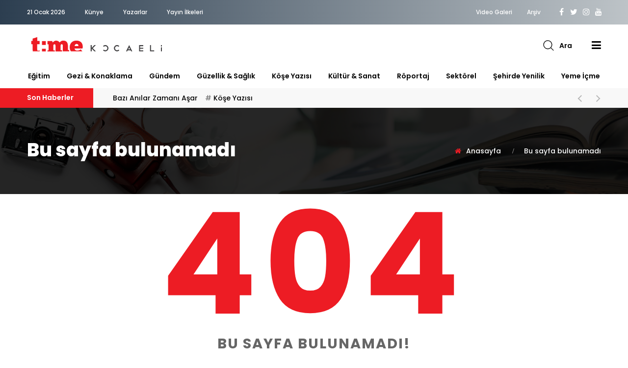

--- FILE ---
content_type: text/html; charset=UTF-8
request_url: https://timekocaeli.com/kategoriler/kose-yazisi/tam-piknik-havasi
body_size: 110294
content:
<!DOCTYPE html>
<html lang="tr" class="no-js">
<head>
    <title>    404 Sayfa Bulunamadı - Time Kocaeli - Hayata Dair Ne Varsa</title>
    <meta charset="utf-8">
    <meta name="keywords" content="time kocaeli,kocaeli haberler,aylık dergi listesi,en ünlü dergiler,sanat ve hayat dergisi">
    <meta name="description" content="Seyahatten Spora, Yeme İçmeden Alışverişe...  Hayata Dair Ne Varsa">
    <meta name="viewport" content="width=device-width, initial-scale=1">
    <meta name="google-site-verification" content="UTux4H0OJLpHTALYC2Z_ABxoEsqHIcB7iVF36oGgwI4" />
    <base href="/">
    <link rel="icon" type="image/png" href="assets/images/favicon-16x16.png" sizes="16x16">
    <link rel="icon" type="image/png" href="assets/images/favicon-32x32.png" sizes="32x32">
    <link rel="apple-touch-icon" sizes="180x180" href="assets/images/apple-touch-icon.png">
    <link rel="stylesheet" href="https://timekocaeli.com/assets/css/fontawesome.all.min.css">
    <link rel="stylesheet" href="https://timekocaeli.com/assets/css/fontawesome.min.css">
    <link rel="stylesheet" href="https://timekocaeli.com/assets/css/plugins.css">
    <link rel="stylesheet" href="https://timekocaeli.com/assets/css/style.css">
    <link rel="stylesheet" href="https://timekocaeli.com/assets/plugins/jplist/css/jplist.autocomplete.min.css" />
    <script type='text/javascript' src='https://platform-api.sharethis.com/js/sharethis.js#property=5e32b8accbd71900127c0f74&product=sticky-share-buttons&cms=sop' async='async'></script>
    <meta name="twitter:card" content="summary" />
    <meta name="twitter:description" content="Seyahatten Spora, Yeme İçmeden Alışverişe...  Hayata Dair Ne Varsa" />
    <meta name="twitter:title" content="Time Kocaeli - Hayata Dair Ne Varsa" />
    <meta name="twitter:site" content="@timekocaelicom" />
    <meta name="twitter:creator" content="@timekocaelicom" />
    <link rel="stylesheet" type="text/css" href="assets/css/error-page.css" /></head>
<body>
            <header class="site-header header-style-two">
        <div class="header-top-navbar">
            <div class="container">
                <div class="row">
                    <div class="col-lg-6 col-md-6 col-sm-6">
                        <div class="top-navbar-left">
                            <ul class="info">
                                <li class="info-date">21 Ocak 2026</li>
                                                                <li><a href="/kurumsal/kunye-ve-iletisim">Künye</a></li>
                                                                <li><a href="/guclu-kalemlerimiz">Yazarlar</a></li>
                                                                <li><a href="/kurumsal/yayin-ilkeleri">Yayın İlkeleri</a></li>
                                                            </ul>
                        </div>
                    </div>
                    <div class="col-lg-6 col-md-6 col-sm-6">
                        <div class="top-navbar-right">
                            <div class="membar-signin">
                                <ul>
                                                                        <li><a href="/video-galeri">Video Galeri</a></li>
                                                                        <li><a href="/arsiv">Arşiv</a></li>
                                                                    </ul>
                            </div>
                            <div class="social-profile">
                                <ul class="social-share-two">
                                    <li><a class="facebook" href="https://www.facebook.com/timekocaelicom/" target="_blank"><i class="fa fa-facebook-f"></i></a></li>                                    <li><a class="twitter" href="https://twitter.com/timekocaelicom/" target="_blank"><i class="fa fa-twitter"></i></a></li>                                    <li><a class="instagram" href="https://instagram.com/timekocaeli/" target="_blank"><i class="fa fa-instagram"></i></a></li>                                    <li><a class="youtube" href="https://www.youtube.com/channel/UC2uk2FCpLkMKfXMa5n46M1Q" target="_blank"><i class="fa fa-youtube"></i></a></li>                                                                                                        </ul>
                            </div>
                        </div>
                    </div>
                </div>
            </div>
        </div>
        <div class="site-navigation">
            <div class="container">
                <div class="row">
                    <div class="col-12">
                        <div class="navbar navbar-expand-lg navigation-area">
                            <div class="site-logo-block">
                                <a class="navbar-brand site-logo" href="./">
                                    <img src="assets/images/logo-main.svg" alt="    404 Sayfa Bulunamadı - Time Kocaeli - Hayata Dair Ne Varsa">
                                </a>
                            </div>
                            <div class="header-navigation-right">
                                <div class="search-wrap">
                                    <div class="search-btn">
                                        <img src="assets/images/icon/search.png" alt="    404 Sayfa Bulunamadı - Time Kocaeli - Hayata Dair Ne Varsa">
                                        <span>Ara</span>
                                    </div>
                                    <div class="search-form">
                                        <form id="searchMain" class="searchBase jplist">
                                            <div class="jplist-panel box panel-top">
                                                <div class="jplist-autocomplete"
                                                     data-control-type="autocomplete"
                                                     data-control-name="default-autocomplete"
                                                     data-control-action="autocomplete"
                                                     data-path=".pagename">
                                                    <input type="text" placeholder="Makale Ara...">
                                                    <button type="submit"><i class='fa fa-search'></i></button>
                                                </div>
                                            </div>
                                            <ul class="list">
                                                                                                <li class="list-item"><a href="/kategoriler/sektorel/gayrimenkulde-hizli-yukselis-atakan-soykan" class="pagename"><i class="fas fa-angle-right"></i>Gayrimenkulde Hızlı Yükseliş: Atakan Soykan</a></li>
                                                                                                <li class="list-item"><a href="/kategoriler/sektorel/piraye-sem-concept-store-tatli-bir-an-zarif-bir-dokunus" class="pagename"><i class="fas fa-angle-right"></i>Piraye SEM Concept Store “Tatlı Bir An, Zarif Bir Dokunuş.”</a></li>
                                                                                                <li class="list-item"><a href="/kategoriler/sektorel/zirve-performance-academy-bilimsel-verilerle-sporda-dogru-gelisim" class="pagename"><i class="fas fa-angle-right"></i>Zirve Performance Academy: Bilimsel Verilerle Sporda Doğru Gelişim</a></li>
                                                                                                <li class="list-item"><a href="/kategoriler/roportaj/studio-arem-muzik-paylasildikca-cogalir" class="pagename"><i class="fas fa-angle-right"></i>Studio AR&amp;EM  “Müzik, paylaşıldıkça çoğalır.”</a></li>
                                                                                                <li class="list-item"><a href="/kategoriler/roportaj/shark-detay-shark-dokunusu-net-guclu-parlak" class="pagename"><i class="fas fa-angle-right"></i>Shark Detay  “Shark Dokunuşu: Net, Güçlü, Parlak.”</a></li>
                                                                                                <li class="list-item"><a href="/kategoriler/gundem/izmit-ve-sakarya-sanat-merkezi-ogrencileri-torenle-sertifikalarini-aldi" class="pagename"><i class="fas fa-angle-right"></i>İzmit ve Sakarya Sanat Merkezi Öğrencileri  Törenle Sertifikalarını Aldı</a></li>
                                                                                                <li class="list-item"><a href="/kategoriler/roportaj/pet-butik-41-sevgi-guven-ve-ozenle-kurulan-bir-dostluk-adresi" class="pagename"><i class="fas fa-angle-right"></i>PET BUTİK 41: Sevgi, Güven Ve Özenle Kurulan Bir Dostluk Adresi</a></li>
                                                                                                <li class="list-item"><a href="/kategoriler/sektorel/neo-teknik-gelecegin-yapilarini-birlikte-guclendiriyoruz" class="pagename"><i class="fas fa-angle-right"></i>NEO TEKNİK - Geleceğin Yapılarını Birlikte Güçlendiriyoruz…</a></li>
                                                                                                <li class="list-item"><a href="/kategoriler/yeme-icme/merdanem-anne-eli-degmis-lezzetler" class="pagename"><i class="fas fa-angle-right"></i>Merdanem &#039;Anne Eli Değmiş Lezzetler&#039;</a></li>
                                                                                                <li class="list-item"><a href="/kategoriler/gundem/direncli-sehir-kocaeli" class="pagename"><i class="fas fa-angle-right"></i>Dirençli şehir Kocaeli</a></li>
                                                                                                <li class="list-item"><a href="/kategoriler/sektorel/kargo-taksi-20-yillik-deneyimiyle-lojistige-yon-veren-guc" class="pagename"><i class="fas fa-angle-right"></i>KARGO TAKSİ - 20 YILLIK DENEYİMİYLE LOJİSTİĞE YÖN VEREN GÜÇ…</a></li>
                                                                                                <li class="list-item"><a href="/kategoriler/sektorel/hunzada-spor-kampi-beden-zihin-ve-ruhun-yeniden-dogusu" class="pagename"><i class="fas fa-angle-right"></i>Hunza’da Spor Kampı: Beden, Zihin ve Ruhun Yeniden Doğuşu</a></li>
                                                                                                <li class="list-item"><a href="/kategoriler/kose-yazisi/yeni-bir-yila-baslarken-kendini-sanatla-sifalandirma-yolculugu" class="pagename"><i class="fas fa-angle-right"></i>Yeni bir yıla başlarken kendini sanatla şifalandırma yolculuğu</a></li>
                                                                                                <li class="list-item"><a href="/kategoriler/yeme-icme/izmitin-lezzet-duragi-fava" class="pagename"><i class="fas fa-angle-right"></i>İzmit’in Lezzet Durağı: FAVA</a></li>
                                                                                                <li class="list-item"><a href="/kategoriler/roportaj/zdn-pilates-guc-zarafet-ve-dengenin-bulustugu-alan" class="pagename"><i class="fas fa-angle-right"></i>ZDN Pilates: Güç, Zarafet ve Dengenin Buluştuğu Alan</a></li>
                                                                                                <li class="list-item"><a href="/kategoriler/roportaj/velintti-sanat-sadelikle-bulustu" class="pagename"><i class="fas fa-angle-right"></i>VELİNTTİ  Sanat Sadelikle Buluştu</a></li>
                                                                                                <li class="list-item"><a href="/kategoriler/roportaj/uzm-dr-asli-kir-estetikte-dogalligin-yukselisi" class="pagename"><i class="fas fa-angle-right"></i>Uzm. Dr. Aslı Kır - ESTETİKTE DOĞALLIĞIN YÜKSELİŞİ</a></li>
                                                                                                <li class="list-item"><a href="/kategoriler/gezi-konaklama/nazlican-ergin-yesilin-ve-huzurun-ulkesi-irlanda" class="pagename"><i class="fas fa-angle-right"></i>Nazlıcan Ergin - Yeşilin ve Huzurun Ülkesi İrlanda…</a></li>
                                                                                                <li class="list-item"><a href="/kategoriler/yeme-icme/lotus-butik-mutfak-ev-sicakligini-arayanlara-ozel-bir-durak" class="pagename"><i class="fas fa-angle-right"></i>Lotus Butik Mutfak  &#039;Ev sıcaklığını arayanlara özel bir durak…&#039;</a></li>
                                                                                                <li class="list-item"><a href="/kategoriler/sektorel/happyland-cocuklarin-mutluluk-dolu-dunyasi" class="pagename"><i class="fas fa-angle-right"></i>Happyland – Çocukların Mutluluk Dolu Dünyası</a></li>
                                                                                                <li class="list-item"><a href="/kategoriler/roportaj/dis-hekimi-gonul-uluce-dis-hekimliginde-dogallik-guven-ve-estetigi-bulusturan-bir-yolculuk" class="pagename"><i class="fas fa-angle-right"></i>Diş Hekimi Gönül ULUCE  “Diş Hekimliğinde Doğallık, Güven ve Estetiği Buluşturan Bir Yolculuk”</a></li>
                                                                                                <li class="list-item"><a href="/kategoriler/kose-yazisi/kelimelerin-gucu-var-eksik-dilemeyin" class="pagename"><i class="fas fa-angle-right"></i>Kelimelerin Gücü Var;  EKSİK DİLEMEYİN!</a></li>
                                                                                                <li class="list-item"><a href="/kategoriler/kose-yazisi/isigin-tarafinda-kal-laurel-beauty" class="pagename"><i class="fas fa-angle-right"></i>&quot;Işığın Tarafında Kal&quot; Laurel Beauty</a></li>
                                                                                                <li class="list-item"><a href="/kategoriler/sektorel/cico-pet-kuaforu-sevgiyle-taranan-32-yillik-tecrube" class="pagename"><i class="fas fa-angle-right"></i>Çiço Pet Kuaförü “Sevgiyle Taranan 32 Yıllık Tecrübe”</a></li>
                                                                                                <li class="list-item"><a href="/kategoriler/roportaj/buse-cangir-studio-gercek-insanlara-gercek-urunler" class="pagename"><i class="fas fa-angle-right"></i>Buse Cangir Studio – “Gerçek İnsanlara Gerçek Ürünler”</a></li>
                                                                                                <li class="list-item"><a href="/kategoriler/roportaj/act-global-education-yurt-disi-egitim-ve-danismanlik" class="pagename"><i class="fas fa-angle-right"></i>ACT Global Education Yurt Dışı Eğitim ve Danışmanlık</a></li>
                                                                                                <li class="list-item"><a href="/kategoriler/kose-yazisi/editorden-daha-dun-gibi" class="pagename"><i class="fas fa-angle-right"></i>EDİTÖRDEN - DAHA DÜN GİBİ…</a></li>
                                                                                                <li class="list-item"><a href="/kategoriler/kose-yazisi/cocuklar-icin-kitap-secmek-neden-zorlasti" class="pagename"><i class="fas fa-angle-right"></i>Çocuklar İçin Kitap Seçmek Neden Zorlaştı?</a></li>
                                                                                                <li class="list-item"><a href="/kategoriler/kose-yazisi/psikolojik-olarak-fazla-mi-saglamlastik-acaba" class="pagename"><i class="fas fa-angle-right"></i>Psikolojik Olarak Fazla Mı Sağlamlaştık Acaba?</a></li>
                                                                                                <li class="list-item"><a href="/kategoriler/kose-yazisi/hayal-kurmak" class="pagename"><i class="fas fa-angle-right"></i>Hayal Kurmak</a></li>
                                                                                                <li class="list-item"><a href="/kategoriler/kose-yazisi/beklentiler" class="pagename"><i class="fas fa-angle-right"></i>BEKLENTİLER</a></li>
                                                                                                <li class="list-item"><a href="/kategoriler/kose-yazisi/mevsim-degisir-insan-da" class="pagename"><i class="fas fa-angle-right"></i>Mevsim Değişir, İnsan da</a></li>
                                                                                                <li class="list-item"><a href="/kategoriler/kose-yazisi/okul-icimdeki-cocugun-aynasi" class="pagename"><i class="fas fa-angle-right"></i>Okul : İçimdeki Çocuğun Aynası</a></li>
                                                                                                <li class="list-item"><a href="/kategoriler/kose-yazisi/anne-estetigi-mommy-makeover" class="pagename"><i class="fas fa-angle-right"></i>Anne Estetiği (Mommy Makeover)</a></li>
                                                                                                <li class="list-item"><a href="/kategoriler/kose-yazisi/ticari-gayrimenkulde-durgunluk" class="pagename"><i class="fas fa-angle-right"></i>Ticari Gayrimenkulde Durgunluk…</a></li>
                                                                                                <li class="list-item"><a href="/kategoriler/sektorel/zirve-performance-academy-bilimsel-olcumlerle-sporda-gelecegi-sekillendirmek" class="pagename"><i class="fas fa-angle-right"></i>Zirve Performance Academy:  Bilimsel Ölçümlerle Sporda Geleceği Şekillendirmek</a></li>
                                                                                                <li class="list-item"><a href="/kategoriler/sektorel/ozmenler-1950den-bu-yana-kocaelinin-ev-aletleri-deneyim-magazasi" class="pagename"><i class="fas fa-angle-right"></i>Özmenler – 1950’den Bu Yana Kocaeli’nin Ev Aletleri Deneyim Mağazası</a></li>
                                                                                                <li class="list-item"><a href="/kategoriler/roportaj/monowi-bir-kahveden-cok-daha-fazlasi" class="pagename"><i class="fas fa-angle-right"></i>Monowi  “Bir kahveden çok daha fazlası”</a></li>
                                                                                                <li class="list-item"><a href="/kategoriler/sehirde-yenilik/sehrin-yeni-kalbi-mars" class="pagename"><i class="fas fa-angle-right"></i>Şehrin YENİ Kalbi MARS</a></li>
                                                                                                <li class="list-item"><a href="/kategoriler/yeme-icme/otto-gercek-italyan-lezzetleri-icin-italyaya-gitmeyin-marsa-gelin" class="pagename"><i class="fas fa-angle-right"></i>OTTO  Gerçek İtalyan lezzetleri için İtalya’ya gitmeyin, MARS’a gelin…</a></li>
                                                                                                <li class="list-item"><a href="/kategoriler/roportaj/tecrube-ve-yetenek-bulusmasi-levent-canbaz-ile-keyifli-bir-roportaj" class="pagename"><i class="fas fa-angle-right"></i>Tecrübe ve Yetenek Buluşması: Levent Canbaz ile Keyifli Bir Röportaj</a></li>
                                                                                                <li class="list-item"><a href="/kategoriler/yeme-icme/food-nook-gelenekten-sofralara-dogal-lezzet" class="pagename"><i class="fas fa-angle-right"></i>Food Nook   Gelenekten Sofralara Doğal Lezzet</a></li>
                                                                                                <li class="list-item"><a href="/kategoriler/roportaj/gulay-demir-kurt-hair-energy-simdi-yeni-yerinde" class="pagename"><i class="fas fa-angle-right"></i>Gülay Demir Kurt Hair Energy  “Şimdi Yeni Yerinde…”</a></li>
                                                                                                <li class="list-item"><a href="/kategoriler/yeme-icme/chinese-sushi-express-sehir-hayatinin-ritmini-lezzetle-bulusturuyor" class="pagename"><i class="fas fa-angle-right"></i>Chinese &amp; Sushi Express, Şehir Hayatının Ritmini Lezzetle Buluşturuyor</a></li>
                                                                                                <li class="list-item"><a href="/kategoriler/gezi-konaklama/komsuya-kacamak-dedeagac-seyahati" class="pagename"><i class="fas fa-angle-right"></i>Komşuya Kaçamak: Dedeağaç Seyahati</a></li>
                                                                                                <li class="list-item"><a href="/kategoriler/roportaj/ekim-kapak-konugu-backerei-hochstatter" class="pagename"><i class="fas fa-angle-right"></i>EKİM KAPAK KONUĞU Bäckerei Hochstatter</a></li>
                                                                                                <li class="list-item"><a href="/kategoriler/gezi-konaklama/babali-surf-club-dalga-sesleriyle-dolu-bir-hafta-sonu" class="pagename"><i class="fas fa-angle-right"></i>Babalı Surf Club Dalga Sesleriyle Dolu Bir Hafta Sonu</a></li>
                                                                                                <li class="list-item"><a href="/kategoriler/roportaj/selin-elbir-hayallerin-pesindeyim-zarafet-ve-adrenalin" class="pagename"><i class="fas fa-angle-right"></i>SELİN ELBİR Hayallerin Peşindeyim. ZARAFET ve ADRENALİN</a></li>
                                                                                                <li class="list-item"><a href="/kategoriler/kose-yazisi/editorden-ekim-ruzgari-sehrin-yeni-ritmi" class="pagename"><i class="fas fa-angle-right"></i>EDİTÖRDEN - Ekim Rüzgârı, Şehrin Yeni Ritmi</a></li>
                                                                                                <li class="list-item"><a href="/kategoriler/sektorel/betusun-konsept-dunyasi" class="pagename"><i class="fas fa-angle-right"></i>BETÜŞ’ÜN KONSEPT DÜNYASI</a></li>
                                                                                                <li class="list-item"><a href="/kategoriler/sektorel/zirve-performance-academy-kazdaglarinda-enerji-spor-ve-ilham" class="pagename"><i class="fas fa-angle-right"></i>ZİRVE PERFORMANCE ACADEMY “Kazdağları’nda Enerji, Spor ve İlham”</a></li>
                                                                                                <li class="list-item"><a href="/kategoriler/kose-yazisi/hucresiz-hucresel-tedavide-yeni-donem-eksozom" class="pagename"><i class="fas fa-angle-right"></i>Hücresiz Hücresel Tedavide Yeni Dönem: Eksozom</a></li>
                                                                                                <li class="list-item"><a href="/kategoriler/roportaj/ibrahim-inanc-cakiroglu-gayrimenkul-sektorunun-guven-veren-ve-aranan-ismi" class="pagename"><i class="fas fa-angle-right"></i>İbrahim İnanç Çakıroğlu  “Gayrimenkul sektörünün güven veren ve aranan ismi”</a></li>
                                                                                                <li class="list-item"><a href="/kategoriler/sektorel/oofis-alanda-ilham-verici-bir-yapay-zeka-atolyesi-gerceklestirildi" class="pagename"><i class="fas fa-angle-right"></i>OOfis Alan’da İlham Verici bir Yapay Zekâ Atölyesi Gerçekleştirildi</a></li>
                                                                                                <li class="list-item"><a href="/kategoriler/sektorel/nur-soykan-gozusulu-guzellikte-uzman-dokunuslar" class="pagename"><i class="fas fa-angle-right"></i>Nur Soykan Gözüsulu: Güzellikte Uzman Dokunuşlar</a></li>
                                                                                                <li class="list-item"><a href="/kategoriler/gezi-konaklama/midilli-adasi-ve-guneyin-sakin-ruhu-plomari" class="pagename"><i class="fas fa-angle-right"></i>Midilli Adası ve Güney’in sakin ruhu Plomari</a></li>
                                                                                                <li class="list-item"><a href="/kategoriler/gundem/maja-kirkpinarda-unutulmaz-bir-gece" class="pagename"><i class="fas fa-angle-right"></i>Maja Kırkpınar’da Unutulmaz Bir Gece</a></li>
                                                                                                <li class="list-item"><a href="/kategoriler/roportaj/gesoul-ruhun-ve-zihnin-derinliklerine-yolculuk" class="pagename"><i class="fas fa-angle-right"></i>GESoul: Ruhun ve Zihnin Derinliklerine Yolculuk</a></li>
                                                                                                <li class="list-item"><a href="/kategoriler/kose-yazisi/nesin-sen" class="pagename"><i class="fas fa-angle-right"></i>NESİN SEN?</a></li>
                                                                                                <li class="list-item"><a href="/kategoriler/kose-yazisi/aile-bagi-mi-ayak-bagi-mi" class="pagename"><i class="fas fa-angle-right"></i>Aile bağı mı, ayak bağı mı?</a></li>
                                                                                                <li class="list-item"><a href="/kategoriler/sehirde-yenilik/protokol-bu-acilisa-akin-etti-izmite-iddiali-mekan-mplus-garden" class="pagename"><i class="fas fa-angle-right"></i>Protokol bu açılışa akın etti, İzmit’e iddialı mekan: Mplus Garden</a></li>
                                                                                                <li class="list-item"><a href="/kategoriler/gezi-konaklama/brighton-ve-londra-hattinda-hizli-tempo" class="pagename"><i class="fas fa-angle-right"></i>Brighton ve Londra hattında hızlı tempo…</a></li>
                                                                                                <li class="list-item"><a href="/kategoriler/sektorel/ureten-kadinin-gucu-ayse-sayan" class="pagename"><i class="fas fa-angle-right"></i>Üreten Kadının Gücü; Ayşe Sayan</a></li>
                                                                                                <li class="list-item"><a href="/kategoriler/kose-yazisi/rayic-bedel-artisi" class="pagename"><i class="fas fa-angle-right"></i>Rayiç Bedel Artışı..!</a></li>
                                                                                                <li class="list-item"><a href="/kategoriler/gezi-konaklama/awakenings-summer-amsterdam-ritmin-kalbinde-bir-yaz" class="pagename"><i class="fas fa-angle-right"></i>Awakenings Summer &amp; Amsterdam: Ritmin Kalbinde Bir Yaz</a></li>
                                                                                                <li class="list-item"><a href="/kategoriler/kose-yazisi/yeni-baslangiclara-ilham-veren-ay-agustos" class="pagename"><i class="fas fa-angle-right"></i>YENİ BAŞLANGIÇLARA İLHAM VEREN AY: AĞUSTOS</a></li>
                                                                                                <li class="list-item"><a href="/kategoriler/roportaj/zirve-performance-academy-sporda-teknolojiyle-performans-takibi" class="pagename"><i class="fas fa-angle-right"></i>Zirve Performance Academy - Sporda Teknolojiyle Performans Takibi</a></li>
                                                                                                <li class="list-item"><a href="/kategoriler/roportaj/halk-kursusu-dernegi-ve-ramazan-sevinc" class="pagename"><i class="fas fa-angle-right"></i>Halk Kürsüsü Derneği ve Ramazan Sevinç</a></li>
                                                                                                <li class="list-item"><a href="/kategoriler/roportaj/prof-dr-aydin-ustun-fayin-kiyisinda-yasamak" class="pagename"><i class="fas fa-angle-right"></i>Prof. Dr. Aydın ÜSTÜN  “Fayın Kıyısında Yaşamak”</a></li>
                                                                                                <li class="list-item"><a href="/kategoriler/kose-yazisi/ezgi-isitme-bir-hayal-bir-ekip-bir-yol-arkadasligi" class="pagename"><i class="fas fa-angle-right"></i>EZGİ İŞİTME: BİR HAYAL, BİR EKİP, BİR YOL ARKADAŞLIĞI</a></li>
                                                                                                <li class="list-item"><a href="/kategoriler/roportaj/oktay-topcuoglu-sanayinin-kalbinde-guvenilir-yatirim-danismanligi" class="pagename"><i class="fas fa-angle-right"></i>Oktay Topçuoğlu - Sanayinin Kalbinde Güvenilir Yatırım Danışmanlığı</a></li>
                                                                                                <li class="list-item"><a href="/kategoriler/yeme-icme/mis-sandwich-sehrin-klasiklesmis-sandvic-ve-kahvalti-markasi" class="pagename"><i class="fas fa-angle-right"></i>MİS SANDWICH: ŞEHRİN KLASİKLEŞMİŞ SANDVİÇ ve KAHVALTI MARKASI</a></li>
                                                                                                <li class="list-item"><a href="/kategoriler/kose-yazisi/hindistandan-bir-kesit" class="pagename"><i class="fas fa-angle-right"></i>Hindistan’dan Bir Kesit</a></li>
                                                                                                <li class="list-item"><a href="/kategoriler/gezi-konaklama/londra-kendini-hep-yeniliyor-ama-ozunu-sikica-koruyor" class="pagename"><i class="fas fa-angle-right"></i>LONDRA:  KENDİNİ HEP YENİLİYOR AMA ÖZÜNÜ SIKICA KORUYOR</a></li>
                                                                                                <li class="list-item"><a href="/kategoriler/gezi-konaklama/paristen-ibizaya-muzik-lezzet-ve-ruya-gibi-bir-yaz-kacamagi" class="pagename"><i class="fas fa-angle-right"></i>PARİS’TEN İBIZA’YA  “MÜZİK, LEZZET VE RÜYA GİBİ BİR YAZ KAÇAMAĞI”</a></li>
                                                                                                <li class="list-item"><a href="/kategoriler/gezi-konaklama/girit-yunan-ruhu-deniz-kokusu-ve-beyaz-saksilar-icinde-bir-kacis" class="pagename"><i class="fas fa-angle-right"></i>Girit: Yunan Ruhu, Deniz Kokusu ve Beyaz Saksılar İçinde Bir Kaçış</a></li>
                                                                                                <li class="list-item"><a href="/kategoriler/yeme-icme/gezgin-kafe-yesilin-ortasinda-bir-lezzet-duragi" class="pagename"><i class="fas fa-angle-right"></i>Gezgin Kafe “Yeşilin Ortasında Bir Lezzet Durağı”</a></li>
                                                                                                <li class="list-item"><a href="/kategoriler/kose-yazisi/yaz-demek-recetesiz-yasam-demek-mi" class="pagename"><i class="fas fa-angle-right"></i>Yaz Demek Reçetesiz Yaşam Demek Mi?</a></li>
                                                                                                <li class="list-item"><a href="/kategoriler/roportaj/coldwell-banker-akademi-yeni-yeri-mars-avmde" class="pagename"><i class="fas fa-angle-right"></i>COLDWELL BANKER AKADEMİ  yeni yeri Mars AVM’de.</a></li>
                                                                                                <li class="list-item"><a href="/kategoriler/sektorel/olives-karamurselden-yalovaya-uzanan-bir-kahve-hikayesi" class="pagename"><i class="fas fa-angle-right"></i>Olive’s: Karamürsel’den Yalova’ya Uzanan Bir Kahve Hikâyesi</a></li>
                                                                                                <li class="list-item"><a href="/kategoriler/sektorel/caravan-life-sapanca-sapanca-golunun-kiyisinda-ozgurluk" class="pagename"><i class="fas fa-angle-right"></i>Caravan Life Sapanca: Sapanca Gölü’nün Kıyısında Özgürlük</a></li>
                                                                                                <li class="list-item"><a href="/kategoriler/sektorel/feronia-suites-doganin-kalbinde-mitolojik-bir-konfor" class="pagename"><i class="fas fa-angle-right"></i>Feronia Suites: Doğanın kalbinde mitolojik bir konfor</a></li>
                                                                                                <li class="list-item"><a href="/kategoriler/guzellik-saglik/laurel-beauty-ile-luks-ve-erisilebilir-guzellik" class="pagename"><i class="fas fa-angle-right"></i>Laurel Beauty ile Lüks ve Erişilebilir Güzellik</a></li>
                                                                                                <li class="list-item"><a href="/kategoriler/gezi-konaklama/balikesir-tarihin-ve-doganin-kalbinde-bir-sehir-1" class="pagename"><i class="fas fa-angle-right"></i>BALIKESİR - Tarihin ve Doğanın Kalbinde Bir Şehir</a></li>
                                                                                                <li class="list-item"><a href="/kategoriler/kose-yazisi/kocaelide-mayis-2025-konut-kredisi-nabzi" class="pagename"><i class="fas fa-angle-right"></i>Kocaeli’de Mayıs 2025 Konut Kredisi Nabzı</a></li>
                                                                                                <li class="list-item"><a href="/kategoriler/kose-yazisi/antik-izmitin-kaybolan-yapilari" class="pagename"><i class="fas fa-angle-right"></i>Antik İzmit’in Kaybolan Yapıları</a></li>
                                                                                                <li class="list-item"><a href="/kategoriler/sehirde-yenilik/calvero-ronesans-tablosu-gibi-bir-mekan" class="pagename"><i class="fas fa-angle-right"></i>CALVERO - Rönesans tablosu gibi bir mekân...</a></li>
                                                                                                <li class="list-item"><a href="/kategoriler/kose-yazisi/editorden-temmuz-2025" class="pagename"><i class="fas fa-angle-right"></i>EDİTÖRDEN - TEMMUZ 2025</a></li>
                                                                                                <li class="list-item"><a href="/kategoriler/roportaj/erol-efir-ile-sanatin-isiginda-bir-yolculuk" class="pagename"><i class="fas fa-angle-right"></i>Erol Efir ile Sanatın Işığında Bir Yolculuk…</a></li>
                                                                                                <li class="list-item"><a href="/kategoriler/kose-yazisi/go-sharks-sehrimizin-universitesinin-takimi-sharks" class="pagename"><i class="fas fa-angle-right"></i>GO SHARKS!!! ŞEHRİMİZİN ÜNİVERSİTESİNİN TAKIMI: SHARKS</a></li>
                                                                                                <li class="list-item"><a href="/kategoriler/gezi-konaklama/annemle-yahsi-bir-rota-baku" class="pagename"><i class="fas fa-angle-right"></i>Annemle Yahşi Bir Rota Bakü</a></li>
                                                                                                <li class="list-item"><a href="/kategoriler/sektorel/cocuklarin-gulumsemesiyle-baslayan-yolculuk-ozel-kumlu-egitim-kurumlari" class="pagename"><i class="fas fa-angle-right"></i>Çocukların Gülümsemesiyle Başlayan Yolculuk,  Özel Kumlu Eğitim Kurumları</a></li>
                                                                                                <li class="list-item"><a href="/kategoriler/kose-yazisi/hayati-buyutenlere-mayis-ayi-uzerine-birkac-soz" class="pagename"><i class="fas fa-angle-right"></i>Hayatı Büyütenlere: Mayıs Ayı Üzerine Birkaç Söz</a></li>
                                                                                                <li class="list-item"><a href="/kategoriler/sektorel/mi-bungalov-kartepe-gokyuzune-uyan-huzura-uzan" class="pagename"><i class="fas fa-angle-right"></i>Mi Bungalov Kartepe “Gökyüzüne uyan, huzura uzan&quot;</a></li>
                                                                                                <li class="list-item"><a href="/kategoriler/kose-yazisi/psikolojik-perspektiften-siddet-kulturu-ve-minguzzi-cinayetinin-hissettirdikleri" class="pagename"><i class="fas fa-angle-right"></i>Psikolojik Perspektiften Şiddet Kültürü ve Minguzzi Cinayetinin Hissettirdikleri</a></li>
                                                                                                <li class="list-item"><a href="/kategoriler/sektorel/lifegarden-doganin-estetigi-evinizin-konforunda" class="pagename"><i class="fas fa-angle-right"></i>LIFEGARDEN DOĞANIN ESTETİGİ, EVİNİZİN KONFORUNDA</a></li>
                                                                                                <li class="list-item"><a href="/kategoriler/sektorel/lifeoffice-verimli-ofisler-estetik-detaylar-lifeofficete-bulusuyor" class="pagename"><i class="fas fa-angle-right"></i>LIFEOFFICE VERİMLİ OFİSLER, ESTETİK DETAYLAR LIFEOFFICE&#039;TE BULUŞUYOR</a></li>
                                                                                                <li class="list-item"><a href="/kategoriler/egitim/hayalleri-gercege-donusturen-okul-asaf-okullari" class="pagename"><i class="fas fa-angle-right"></i>HAYALLERİ GERÇEGE DÖNÜŞTÜREN OKUL  ASAF OKULLARI</a></li>
                                                                                                <li class="list-item"><a href="/kategoriler/egitim/gelecegi-kodlayan-cocuklar-egitim-yapay-zekaya-ne-kadar-hazir" class="pagename"><i class="fas fa-angle-right"></i>Geleceği Kodlayan Çocuklar: Eğitim Yapay Zekaya Ne Kadar Hazır?</a></li>
                                                                                                <li class="list-item"><a href="/kategoriler/sektorel/cherry-lips-teknigi-ile-estetige-yeni-bir-dokunus" class="pagename"><i class="fas fa-angle-right"></i>Cherry Lips Tekniği ile Estetiğe Yeni Bir Dokunuş</a></li>
                                                                                                <li class="list-item"><a href="/kategoriler/sektorel/guvenli-tasimanin-yuksek-noktasi-ari-asansor" class="pagename"><i class="fas fa-angle-right"></i>Güvenli Taşımanın Yüksek Noktası ARI ASANSÖR</a></li>
                                                                                                <li class="list-item"><a href="/kategoriler/sektorel/secil-organizasyon-ve-tasarim" class="pagename"><i class="fas fa-angle-right"></i>Seçil Organizasyon ve Tasarım</a></li>
                                                                                                <li class="list-item"><a href="/kategoriler/sektorel/tanyildiz-sigorta-sigortacilikta-samimiyetin-gucu-serap-tanyildizin-hikayesi" class="pagename"><i class="fas fa-angle-right"></i>Tanyıldız sigorta Sigortacılıkta Samimiyetin Gücü Serap Tanyıldız’ın Hikâyesi</a></li>
                                                                                                <li class="list-item"><a href="/kategoriler/sektorel/irlanda-ruhu-simdi-izmitte" class="pagename"><i class="fas fa-angle-right"></i>İrlanda Ruhu Şimdi İZMİTTE!</a></li>
                                                                                                <li class="list-item"><a href="/kategoriler/sektorel/tutaste-homeun-hikayesi-tecrube-ile-sekillenen-bir-yolculuk" class="pagename"><i class="fas fa-angle-right"></i>Tutaste Home’un Hikayesi  Tecrübe ile Şekillenen Bir Yolculuk</a></li>
                                                                                                <li class="list-item"><a href="/kategoriler/sektorel/saglik-ve-kalitenin-bulustugu-nokta-daim-optik" class="pagename"><i class="fas fa-angle-right"></i>Sağlık ve Kalitenin Buluştuğu Nokta: Daim Optik</a></li>
                                                                                                <li class="list-item"><a href="/kategoriler/sektorel/yatsan-dogal-ve-kusursuz-bir-uyku-deneyimi-icin-iyi-uyu-iyi-hisset" class="pagename"><i class="fas fa-angle-right"></i>YATSAN Doğal ve Kusursuz bir Uyku Deneyimi İçin İyi Uyu, İyi Hisset</a></li>
                                                                                                <li class="list-item"><a href="/kategoriler/kose-yazisi/basiskele-ve-kartepe-bolgesinde-yatirim-firsati-faiz-artislari-gozunuzu-korkutmasin" class="pagename"><i class="fas fa-angle-right"></i>Başiskele ve Kartepe Bölgesinde Yatırım Fırsatı: Faiz Artışları Gözünüzü Korkutmasın!</a></li>
                                                                                                <li class="list-item"><a href="/kategoriler/kose-yazisi/bazi-anilar-zamani-asar" class="pagename"><i class="fas fa-angle-right"></i>Bazı Anılar Zamanı Aşar</a></li>
                                                                                                <li class="list-item"><a href="/kategoriler/sektorel/prof-dr-veysel-levent-karabas-dunyagoz-izmitde" class="pagename"><i class="fas fa-angle-right"></i>PROF. DR. VEYSEL LEVENT KARABAŞ DÜNYAGÖZ İZMİT’DE</a></li>
                                                                                                <li class="list-item"><a href="/kategoriler/kose-yazisi/super-dijital-cag" class="pagename"><i class="fas fa-angle-right"></i>Süper Dijital Çağ</a></li>
                                                                                                <li class="list-item"><a href="/kategoriler/sektorel/samet-celikin-10-yil-gururu-naila-gardenda-muhtesem-gece" class="pagename"><i class="fas fa-angle-right"></i>Samet Çelik’in 10. Yıl Gururu: Naila Garden’da Muhteşem Gece</a></li>
                                                                                                <li class="list-item"><a href="/kategoriler/egitim/sessiz-ciglik-zorbalik" class="pagename"><i class="fas fa-angle-right"></i>Sessiz Çığlık - Zorbalık</a></li>
                                                                                                <li class="list-item"><a href="/kategoriler/sektorel/birlik-kasap-izgara-lezzet-ve-kalitenin-bulusma-noktasi" class="pagename"><i class="fas fa-angle-right"></i>Birlik Kasap &amp; Izgara Lezzet ve Kalitenin Buluşma Noktası!</a></li>
                                                                                                <li class="list-item"><a href="/kategoriler/gezi-konaklama/mart-ayi-klasigi-atina-kipirtili-sokaklarda-yolculuk" class="pagename"><i class="fas fa-angle-right"></i>Mart Ayı Klasiği: Atina Kıpırtılı Sokaklarda Yolculuk</a></li>
                                                                                                <li class="list-item"><a href="/kategoriler/roportaj/ruhunuza-iyi-bakin-cunku-zihin-sagligi-her-seyin-temelidir" class="pagename"><i class="fas fa-angle-right"></i>“Ruhunuza iyi bakın, çünkü zihin sağlığı her şeyin temelidir!”</a></li>
                                                                                                <li class="list-item"><a href="/kategoriler/roportaj/sanat-doga-ve-kadin-feryal-bayramin-yaratici-dunyasi" class="pagename"><i class="fas fa-angle-right"></i>Sanat, Doğa ve Kadın:  Feryal Bayram’ın Yaratıcı Dünyası</a></li>
                                                                                                <li class="list-item"><a href="/kategoriler/sektorel/diyabet-yonetiminde-yenilikci-bir-destek-insurez" class="pagename"><i class="fas fa-angle-right"></i>Diyabet Yönetiminde Yenilikçi Bir Destek: İNSÜREZ</a></li>
                                                                                                <li class="list-item"><a href="/kategoriler/sektorel/backyard-sapanca-huzurun-ve-lezzetin-bulusma-noktasi" class="pagename"><i class="fas fa-angle-right"></i>Backyard Sapanca Huzurun ve Lezzetin Buluşma Noktası</a></li>
                                                                                                <li class="list-item"><a href="/kategoriler/sektorel/caravan-life-sapanca" class="pagename"><i class="fas fa-angle-right"></i>Caravan Life Sapanca</a></li>
                                                                                                <li class="list-item"><a href="/kategoriler/sektorel/casaba-vogue-otantik-luksun-yeni-adi" class="pagename"><i class="fas fa-angle-right"></i>Casaba Vogue “Otantik Lüksün Yeni Adı”</a></li>
                                                                                                <li class="list-item"><a href="/kategoriler/sektorel/kocaeli-atli-spor-kulubu-sporda-basari-sosyal-sorumlulukta-oncu" class="pagename"><i class="fas fa-angle-right"></i>Kocaeli Atlı Spor Kulübü: Sporda Başarı, Sosyal Sorumlulukta Öncü</a></li>
                                                                                                <li class="list-item"><a href="/kategoriler/sektorel/koala-toys-more-1" class="pagename"><i class="fas fa-angle-right"></i>KOALA TOYS &amp; MORE</a></li>
                                                                                                <li class="list-item"><a href="/kategoriler/kose-yazisi/dik-durus-sessiz-bir-saglik-mesaji" class="pagename"><i class="fas fa-angle-right"></i>Dik Duruş: Sessiz Bir Sağlık Mesajı</a></li>
                                                                                                <li class="list-item"><a href="/kategoriler/kose-yazisi/yapay-zeka-kripto-ve-hukuk-dijital-gelecegin-sifreleri" class="pagename"><i class="fas fa-angle-right"></i>Yapay Zeka, Kripto ve Hukuk: Dijital Geleceğin Şifreleri</a></li>
                                                                                                <li class="list-item"><a href="/kategoriler/kose-yazisi/haci-ali-arizona-collerinde-bir-osmanli" class="pagename"><i class="fas fa-angle-right"></i>Hacı Ali “Arizona Çöllerinde Bir Osmanlı”</a></li>
                                                                                                <li class="list-item"><a href="/kategoriler/kose-yazisi/william-james-sidis-dehanin-yuku" class="pagename"><i class="fas fa-angle-right"></i>William James Sidis: Dehanın Yükü</a></li>
                                                                                                <li class="list-item"><a href="/kategoriler/kose-yazisi/ozgurluge-ucan-her-kus-yalnizdir" class="pagename"><i class="fas fa-angle-right"></i>ÖZGÜRLÜĞE UÇAN HER KUŞ YALNIZDIR…</a></li>
                                                                                                <li class="list-item"><a href="/kategoriler/kose-yazisi/kocaelide-emlak-piyasasinda-rekabet-ve-dogru-fiyatlandirmanin-onemi" class="pagename"><i class="fas fa-angle-right"></i>Kocaeli’de Emlak Piyasasında Rekabet ve Doğru Fiyatlandırmanın Önemi</a></li>
                                                                                                <li class="list-item"><a href="/kategoriler/kose-yazisi/biofiller-dolgu-ile-genclesin-guzellesin" class="pagename"><i class="fas fa-angle-right"></i>Biofiller Dolgu ile Gençleşin, Güzelleşin</a></li>
                                                                                                <li class="list-item"><a href="/kategoriler/gezi-konaklama/saraybosna-beklentilerin-otesinde-bir-sehir" class="pagename"><i class="fas fa-angle-right"></i>Saraybosna: Beklentilerin Ötesinde Bir Şehir</a></li>
                                                                                                <li class="list-item"><a href="/kategoriler/gezi-konaklama/dogu-ekspresi-ile-erzurumdan-karsa-karlar-icinde-bir-hikaye" class="pagename"><i class="fas fa-angle-right"></i>Doğu ekspresi ile Erzurum’dan Kars’a karlar içinde bir hikaye</a></li>
                                                                                                <li class="list-item"><a href="/kategoriler/egitim/sevgiyle-buyuyen-cocuklar" class="pagename"><i class="fas fa-angle-right"></i>Sevgiyle Büyüyen Çocuklar</a></li>
                                                                                                <li class="list-item"><a href="/kategoriler/sektorel/kucuk-bir-tatil-buyuk-bir-deneyim" class="pagename"><i class="fas fa-angle-right"></i>Küçük Bir Tatil, büyük bir deneyim!</a></li>
                                                                                                <li class="list-item"><a href="/kategoriler/sektorel/maxfun-kartepenin-maksimum-eglence-merkezi" class="pagename"><i class="fas fa-angle-right"></i>MaxFun  Kartepe’nin Maksimum Eğlence Merkezi</a></li>
                                                                                                <li class="list-item"><a href="/kategoriler/sektorel/seyr-et-kartepenin-zirvesinde-lezzet-ve-manzara-soleni" class="pagename"><i class="fas fa-angle-right"></i>Seyr-et: Kartepe’nin Zirvesinde Lezzet ve Manzara Şöleni</a></li>
                                                                                                <li class="list-item"><a href="/kategoriler/sektorel/kendi-hikayeni-yarat-amorselfie-muzesi" class="pagename"><i class="fas fa-angle-right"></i>Kendi Hikayeni Yarat AMORSELFIE MÜZESi</a></li>
                                                                                                <li class="list-item"><a href="/kategoriler/sektorel/geleneksel-ve-modernin-bulustugu-yer-akilli-mutfak-teknolojisinin-farkli-mutfak-tarzlariyla-entegrasyonu" class="pagename"><i class="fas fa-angle-right"></i>Geleneksel ve Modernin Buluştuğu Yer: Akıllı Mutfak Teknolojisinin Farklı Mutfak Tarzlarıyla Entegrasyonu</a></li>
                                                                                                <li class="list-item"><a href="/kategoriler/roportaj/kurek-sporuna-adanmis-bir-hayat" class="pagename"><i class="fas fa-angle-right"></i>Kürek Sporuna Adanmış Bir Hayat</a></li>
                                                                                                <li class="list-item"><a href="/kategoriler/roportaj/yelkenle-ruzgari-kucaklamak" class="pagename"><i class="fas fa-angle-right"></i>Yelkenle Rüzgârı Kucaklamak</a></li>
                                                                                                <li class="list-item"><a href="/kategoriler/roportaj/yakitsiz-emisyonsuz-sinirsiz-enerji-gelecegi-temiz-tutalim" class="pagename"><i class="fas fa-angle-right"></i>Yakıtsız, Emisyonsuz, Sınırsız Enerji: Geleceği Temiz Tutalım!</a></li>
                                                                                                <li class="list-item"><a href="/kategoriler/roportaj/izmit-bizdik-biz-izmittik" class="pagename"><i class="fas fa-angle-right"></i>İzmit bizdik, biz İzmit’tik… </a></li>
                                                                                                <li class="list-item"><a href="/kategoriler/roportaj/doc-dr-alper-gultekin" class="pagename"><i class="fas fa-angle-right"></i>Doç. Dr. Alper Gültekin</a></li>
                                                                                                <li class="list-item"><a href="/kategoriler/roportaj/8-yildir-guzelligin-adresi-emsoins" class="pagename"><i class="fas fa-angle-right"></i>8 Yıldır Güzelliğin Adresi EMSOİNS</a></li>
                                                                                                <li class="list-item"><a href="/kategoriler/kose-yazisi/diyabet-ve-mutluluk-imkansiz-bir-ikili-degil" class="pagename"><i class="fas fa-angle-right"></i>Diyabet ve Mutluluk: İmkânsız Bir İkili Değil!</a></li>
                                                                                                <li class="list-item"><a href="/kategoriler/kose-yazisi/gezgin-gozuyle-yunanistan-ve-manastirlar" class="pagename"><i class="fas fa-angle-right"></i>Gezgin Gözüyle Yunanistan ve Manastırlar</a></li>
                                                                                                <li class="list-item"><a href="/kategoriler/kose-yazisi/sevgi-olunca-saglik-da-olur" class="pagename"><i class="fas fa-angle-right"></i>Sevgi Olunca Sağlık da Olur</a></li>
                                                                                                <li class="list-item"><a href="/kategoriler/kose-yazisi/ticari-ve-endustriyel-gayrimenkulde-uzmanlasmanin-yolu-dogru-bilgi-dogru-analiz-dogru-yatirim" class="pagename"><i class="fas fa-angle-right"></i>Ticari ve Endüstriyel Gayrimenkulde Uzmanlaşmanın Yolu Doğru bilgi, doğru analiz, doğru yatırım!</a></li>
                                                                                                <li class="list-item"><a href="/kategoriler/kose-yazisi/bal-ayi-ve-bal-arilari" class="pagename"><i class="fas fa-angle-right"></i>Bal Ayı ve Bal Arıları</a></li>
                                                                                                <li class="list-item"><a href="/kategoriler/sektorel/sisli-vadi-kartepe-bu-kis-rotamiz-sisli-vadi-kis-ruyasi-gercek-olsun" class="pagename"><i class="fas fa-angle-right"></i>Sisli Vadi Kartepe; Bu kış, rotamız Sisli Vadi! &quot;Kış Rüyası Gerçek Olsun!&quot;</a></li>
                                                                                                <li class="list-item"><a href="/kategoriler/kose-yazisi/mezoterapi-guzellige-derinlemesine-dokunus" class="pagename"><i class="fas fa-angle-right"></i>Mezoterapi; Güzelliğe Derinlemesine Dokunuş</a></li>
                                                                                                <li class="list-item"><a href="/kategoriler/egitim/erken-yasta-sanat-egitiminin-faydalari" class="pagename"><i class="fas fa-angle-right"></i>Erken Yaşta Sanat Eğitiminin Faydaları</a></li>
                                                                                                <li class="list-item"><a href="/kategoriler/kose-yazisi/hos-geldin-2025-yeni-yil-yeni-baslangiclar" class="pagename"><i class="fas fa-angle-right"></i>HOŞ GELDİN, 2025! Yeni Yıl, Yeni Başlangıçlar</a></li>
                                                                                                <li class="list-item"><a href="/kategoriler/sektorel/m-i-bungalov-kartepe-doganin-kalbinde-luks-ve-huzurun-bulusma-noktasi" class="pagename"><i class="fas fa-angle-right"></i>M &amp; I Bungalov Kartepe; Doğanın Kalbinde Lüks ve Huzurun Buluşma Noktası!</a></li>
                                                                                                <li class="list-item"><a href="/kategoriler/sektorel/feronia-suites-mitolojiden-ilham-alan-bir-konaklama-deneyimi" class="pagename"><i class="fas fa-angle-right"></i>Feronia Suites; Mitolojiden İlham Alan Bir Konaklama Deneyimi</a></li>
                                                                                                <li class="list-item"><a href="/kategoriler/gezi-konaklama/kisin-buyusu-ve-karin-sessiz-sarkisi-beyazin-icindeki-hikayeler" class="pagename"><i class="fas fa-angle-right"></i>Kışın Büyüsü ve Karın Sessiz Şarkısı Beyazın İçindeki Hikayeler</a></li>
                                                                                                <li class="list-item"><a href="/kategoriler/sektorel/lotus-baby-spa-center-zaman-mucizelere-taniklik-eder" class="pagename"><i class="fas fa-angle-right"></i>Lotus Baby Spa Center zaman mucizelere tanıklık eder…</a></li>
                                                                                                <li class="list-item"><a href="/kategoriler/sektorel/fatipati-pets-club-guzellik-saglik-ve-mutluluk-bir-arada" class="pagename"><i class="fas fa-angle-right"></i>FatiPati Pets Club Güzellik, Sağlık ve Mutluluk Bir Arada!</a></li>
                                                                                                <li class="list-item"><a href="/kategoriler/kultur-sanat/berlin-sira-disi-olmak-ona-yakisiyor" class="pagename"><i class="fas fa-angle-right"></i>Berlin;  Sıra Dışı Olmak Ona Yakışıyor</a></li>
                                                                                                <li class="list-item"><a href="/kategoriler/kose-yazisi/ocak-yeni-yila-guclu-bir-baslangic" class="pagename"><i class="fas fa-angle-right"></i>Ocak: Yeni Yıla Güçlü Bir Başlangıç</a></li>
                                                                                                <li class="list-item"><a href="/kategoriler/kose-yazisi/merhaba-2025" class="pagename"><i class="fas fa-angle-right"></i>Merhaba 2025</a></li>
                                                                                                <li class="list-item"><a href="/kategoriler/roportaj/yeni-perde-life-ile-evinize-sihirli-bir-dokunus-katin" class="pagename"><i class="fas fa-angle-right"></i>Yeni Perde Life ile evinize sihirli bir dokunuş katın</a></li>
                                                                                                <li class="list-item"><a href="/kategoriler/roportaj/bu-salgin-bambaska-hem-virus-hem-de-delilik" class="pagename"><i class="fas fa-angle-right"></i>Bu salgın bambaşka!  Hem virüs hem de delilik</a></li>
                                                                                                <li class="list-item"><a href="/kategoriler/roportaj/cicek-gibi-kadin-cicek-gibi-dukkan-the-vievflower" class="pagename"><i class="fas fa-angle-right"></i>Çiçek gibi kadın, çiçek gibi dükkan The VievFlower</a></li>
                                                                                                <li class="list-item"><a href="/kategoriler/roportaj/mansetlerin-ardindaki-kadin" class="pagename"><i class="fas fa-angle-right"></i>Manşetlerin ardındaki kadın</a></li>
                                                                                                <li class="list-item"><a href="/kategoriler/roportaj/strada-meydandaki-yeni-okulumuza-bekliyoruz" class="pagename"><i class="fas fa-angle-right"></i>Strada Meydan’daki yeni okulumuza bekliyoruz</a></li>
                                                                                                <li class="list-item"><a href="/kategoriler/kose-yazisi/hayallerin-izinde-bir-gazeteci-adayinin-hikayesi" class="pagename"><i class="fas fa-angle-right"></i>Hayallerin İzinde: Bir Gazeteci Adayının Hikayesi</a></li>
                                                                                                <li class="list-item"><a href="/kategoriler/yeme-icme/rize-caykur-magazasi-cay-tutkunlarinin-vazgecilmez-adresi" class="pagename"><i class="fas fa-angle-right"></i>Rize Çaykur Mağazası  “Çay Tutkunlarının Vazgeçilmez Adresi”</a></li>
                                                                                                <li class="list-item"><a href="/kategoriler/gundem/samet-celik-wedding-fuarina-profesyonel-dokunus" class="pagename"><i class="fas fa-angle-right"></i>SAMET ÇELİK &#039;Wedding Fuarı’na Profesyonel Dokunuş&#039;</a></li>
                                                                                                <li class="list-item"><a href="/kategoriler/gundem/rumeysa-ipek-hayalleri-gercege-donusturen-moda-evi" class="pagename"><i class="fas fa-angle-right"></i>Rümeysa İpek &#039;Hayalleri Gerçeğe Dönüştüren Moda Evi&#039;</a></li>
                                                                                                <li class="list-item"><a href="/kategoriler/gundem/efa-davet-efa-concept-efa-ile-en-ozel-gununuze-sihirli-dokunuslar" class="pagename"><i class="fas fa-angle-right"></i>Efa Davet &amp; Efa Concept “Efa ile En Özel Gününüze Sihirli Dokunuşlar”</a></li>
                                                                                                <li class="list-item"><a href="/kategoriler/yeme-icme/qava-basiskelede-yeni-bir-lezzet-ve-keyif-noktasi" class="pagename"><i class="fas fa-angle-right"></i>QAVA “Başiskele&#039;de Yeni Bir Lezzet ve Keyif Noktası”</a></li>
                                                                                                <li class="list-item"><a href="/kategoriler/yeme-icme/masala-kebap-sehrin-lezzeti" class="pagename"><i class="fas fa-angle-right"></i>Masala Kebap &#039;Şehrin Lezzeti&#039;</a></li>
                                                                                                <li class="list-item"><a href="/kategoriler/yeme-icme/keyf-i-lezzet-meze-evi-8-yasinda" class="pagename"><i class="fas fa-angle-right"></i>Keyf-i Lezzet Meze Evi  “8 Yaşında”</a></li>
                                                                                                <li class="list-item"><a href="/kategoriler/kultur-sanat/eglenceli-isler-cocuklar-icin-organizasyon" class="pagename"><i class="fas fa-angle-right"></i>Eğlenceli İşler “Çocuklar İçin Organizasyon”</a></li>
                                                                                                <li class="list-item"><a href="/kategoriler/roportaj/mells-bakery-2-yasini-kutluyor" class="pagename"><i class="fas fa-angle-right"></i>Mell’s Bakery 2. Yaşını Kutluyor!</a></li>
                                                                                                <li class="list-item"><a href="/kategoriler/guzellik-saglik/emsoins-beauty-mine-cevapliyor" class="pagename"><i class="fas fa-angle-right"></i>Emsoins Beauty, Mine Cevaplıyor</a></li>
                                                                                                <li class="list-item"><a href="/kategoriler/roportaj/loktay-residence-kocaelinin-gercek-residence-projesi-geliyor" class="pagename"><i class="fas fa-angle-right"></i>LOKTAY RESIDENCE Kocaeli’nin Gerçek Residence Projesi Geliyor…</a></li>
                                                                                                <li class="list-item"><a href="/kategoriler/kose-yazisi/prp-platelet-rich-plazma-kok-hucre-tedavisi" class="pagename"><i class="fas fa-angle-right"></i>PRP (PLATELET RICH PLAZMA)-KÖK HÜCRE TEDAVİSİ</a></li>
                                                                                                <li class="list-item"><a href="/kategoriler/kose-yazisi/yeni-bir-yil-yeni-bir-umut" class="pagename"><i class="fas fa-angle-right"></i>Yeni Bir Yıl, Yeni Bir Umut</a></li>
                                                                                                <li class="list-item"><a href="/kategoriler/gezi-konaklama/dubai-colun-ortasinda-bir-utopya" class="pagename"><i class="fas fa-angle-right"></i>DUBAI, Çölün Ortasında Bir Ütopya</a></li>
                                                                                                <li class="list-item"><a href="/kategoriler/yeme-icme/cetin-at-mangal-acildi" class="pagename"><i class="fas fa-angle-right"></i>Çetin @ Mangal Açıldı!</a></li>
                                                                                                <li class="list-item"><a href="/kategoriler/roportaj/hunza-kendinize-odaklandiginiz-bir-mola" class="pagename"><i class="fas fa-angle-right"></i>HUNZA; Kendinize Odaklandığınız Bir Mola</a></li>
                                                                                                <li class="list-item"><a href="/kategoriler/kose-yazisi/yillar-geciyor-sen-ne-dersen-de-editorden" class="pagename"><i class="fas fa-angle-right"></i>Yıllar Geçiyor, Sen Ne Dersen De…. EDİTÖRDEN</a></li>
                                                                                                <li class="list-item"><a href="/kategoriler/yeme-icme/nerdeyim-eski-nesil-ocakbasi-sefin-kahvaltisi" class="pagename"><i class="fas fa-angle-right"></i>Nerdeyim “Eski Nesil Ocakbaşı - Şef’in Kahvaltısı”</a></li>
                                                                                                <li class="list-item"><a href="/kategoriler/egitim/kocaeli-tenis-akademisi-riza-bulbul-kente-tenisi-sevdiren-25-yillik-tecrube" class="pagename"><i class="fas fa-angle-right"></i>Kocaeli Tenis Akademisi -Rıza Bülbül-  “Kente Tenisi Sevdiren, 25 Yıllık Tecrübe”</a></li>
                                                                                                <li class="list-item"><a href="/kategoriler/kultur-sanat/oktoberfest" class="pagename"><i class="fas fa-angle-right"></i>OKTOBERFEST</a></li>
                                                                                                <li class="list-item"><a href="/kategoriler/kultur-sanat/noel-pazarlari-isil-isil-yilbasi-pazarlarini-gezmeye-ne-dersiniz" class="pagename"><i class="fas fa-angle-right"></i>Noel Pazarları “Işıl Işıl Yılbaşı Pazarlarını Gezmeye Ne Dersiniz?”</a></li>
                                                                                                <li class="list-item"><a href="/kategoriler/yeme-icme/usta-eller-baklava-tatlinin-sanat-hali" class="pagename"><i class="fas fa-angle-right"></i>Usta Eller Baklava “Tatlının Sanat Hali”</a></li>
                                                                                                <li class="list-item"><a href="/kategoriler/roportaj/mesut-nobetcigil-ile-temize-cekme-uzerine" class="pagename"><i class="fas fa-angle-right"></i>Mesut Nöbetçigil ile “TEMİZE ÇEKME” üzerine…</a></li>
                                                                                                <li class="list-item"><a href="/kategoriler/guzellik-saglik/emsoins-beauty-cocuklarimiz-icin-urettik-sizlerle-paylasiyoruz" class="pagename"><i class="fas fa-angle-right"></i>Emsoins Beauty  “Çocuklarımız için ürettik sizlerle paylaşıyoruz.”</a></li>
                                                                                                <li class="list-item"><a href="/kategoriler/kose-yazisi/longevity-uzun-ve-saglikli-yasamin-bilimsel-sirlari" class="pagename"><i class="fas fa-angle-right"></i>Longevity: Uzun ve Sağlıklı Yaşamın Bilimsel Sırları</a></li>
                                                                                                <li class="list-item"><a href="/kategoriler/kose-yazisi/genclik-asilari-gercekten-genclik-verir-mi-1" class="pagename"><i class="fas fa-angle-right"></i>Gençlik Aşıları gerçekten gençlik verir mi?</a></li>
                                                                                                <li class="list-item"><a href="/kategoriler/yeme-icme/burger-amca-bir-degil-bircok-nedeni-var" class="pagename"><i class="fas fa-angle-right"></i>Burger Amca  “Bir değil birçok nedeni var”</a></li>
                                                                                                <li class="list-item"><a href="/kategoriler/roportaj/anika-zerafetiyle-buyuleyecek" class="pagename"><i class="fas fa-angle-right"></i>Anika “Zerafetiyle büyüleyecek”</a></li>
                                                                                                <li class="list-item"><a href="/kategoriler/gezi-konaklama/ade-2024-yine-yeniden-amsterdam" class="pagename"><i class="fas fa-angle-right"></i>ADE 2024 - Yine yeniden Amsterdam</a></li>
                                                                                                <li class="list-item"><a href="/kategoriler/gezi-konaklama/abant-golcuk-karpostalin-icinde-dolasmak" class="pagename"><i class="fas fa-angle-right"></i>Abant &amp; Gölcük “Karpostalın içinde dolaşmak...”</a></li>
                                                                                                <li class="list-item"><a href="/kategoriler/kose-yazisi/yine-hazan-mevsimi-geldi-ama-biz-buradayiz-editorden" class="pagename"><i class="fas fa-angle-right"></i>Yine hazan mevsimi geldi, ama biz buradayız... EDİTÖRDEN</a></li>
                                                                                                <li class="list-item"><a href="/kategoriler/roportaj/coldwell-banker-tan-gayrimenkul-emlak-sektorunun-yukselen-yildizi" class="pagename"><i class="fas fa-angle-right"></i>COLDWELL BANKER - TAN GAYRİMENKUL “Emlak sektörünün yükselen yıldızı…”</a></li>
                                                                                                <li class="list-item"><a href="/kategoriler/kose-yazisi/veee-yapraklar-sararir-editorden" class="pagename"><i class="fas fa-angle-right"></i>Veee, yapraklar sararır… EDİTÖRDEN</a></li>
                                                                                                <li class="list-item"><a href="/kategoriler/kultur-sanat/unforbidden-music-art-festival-doga-ve-sanatin-bulusma-noktasi" class="pagename"><i class="fas fa-angle-right"></i>UNFORBIDDEN Music &amp; Art Festival: Doğa ve Sanatın Buluşma Noktası</a></li>
                                                                                                <li class="list-item"><a href="/kategoriler/egitim/alperen-ocaklari-umuttepe-asevi-ve-kultur-merkezi" class="pagename"><i class="fas fa-angle-right"></i>Alperen Ocakları Umuttepe Aşevi ve Kültür Merkezi  </a></li>
                                                                                                <li class="list-item"><a href="/kategoriler/guzellik-saglik/laurel-beauty-the-organic-pharmacy" class="pagename"><i class="fas fa-angle-right"></i>LAUREL BEAUTY-THE ORGANIC PHARMACY</a></li>
                                                                                                <li class="list-item"><a href="/kategoriler/kose-yazisi/pembe-kosk-ve-ben-torunlarima-kalacak" class="pagename"><i class="fas fa-angle-right"></i>PEMBE KÖŞK ve BEN...  “Torunlarıma kalacak”</a></li>
                                                                                                <li class="list-item"><a href="/kategoriler/roportaj/izmit-belediyesi-otizm-spor-ve-yasam-evi-hayata-sihirli-dokunuslar" class="pagename"><i class="fas fa-angle-right"></i>İzmit Belediyesi Otizm, Spor ve Yaşam Evi   “Hayata sihirli dokunuşlar”</a></li>
                                                                                                <li class="list-item"><a href="/kategoriler/yeme-icme/manzara-mi-kahvalti-mi" class="pagename"><i class="fas fa-angle-right"></i>Manzara mı? Kahvaltı mı?</a></li>
                                                                                                <li class="list-item"><a href="/kategoriler/egitim/limon-evi-anaokulu-sevgiyle-buyuyen-gelecege-guvenle-adim-atan-cocuklar" class="pagename"><i class="fas fa-angle-right"></i>Limon Evi Anaokulu   “Sevgiyle büyüyen, geleceğe güvenle adım atan çocuklar”</a></li>
                                                                                                <li class="list-item"><a href="/kategoriler/yeme-icme/haminne-kuru-kahve-haminnenin-gizli-tarifleri-ile" class="pagename"><i class="fas fa-angle-right"></i>Haminne Kuru Kahve - Haminne’nin gizli tarifleri ile…</a></li>
                                                                                                <li class="list-item"><a href="/kategoriler/kose-yazisi/hayat-enerjinize-cevap-verir" class="pagename"><i class="fas fa-angle-right"></i>Hayat, Enerjinize Cevap Verir!</a></li>
                                                                                                <li class="list-item"><a href="/kategoriler/roportaj/fi-712-lezzetleri-ve-tasarimi-ile-buyuluyor" class="pagename"><i class="fas fa-angle-right"></i>Fi 712  “Lezzetleri ve tasarımı ile büyülüyor”</a></li>
                                                                                                <li class="list-item"><a href="/kategoriler/kose-yazisi/sonbaharin-gelisi-vucudumuzu-kisa-hazirlarken-bagisiklik-hijyen-ve-sac-sagligi-uzerine-oneriler" class="pagename"><i class="fas fa-angle-right"></i>Sonbaharın Gelişi: Vücudumuzu Kışa Hazırlarken Bağışıklık, Hijyen ve Saç Sağlığı Üzerine Öneriler</a></li>
                                                                                                <li class="list-item"><a href="/kategoriler/gezi-konaklama/korfu-paxos-ve-antipaxos" class="pagename"><i class="fas fa-angle-right"></i>KORFU, PAXOS VE ANTIPAXOS</a></li>
                                                                                                <li class="list-item"><a href="/kategoriler/gezi-konaklama/balyonoz-egitim-tesisleri-balyanoz-adasi" class="pagename"><i class="fas fa-angle-right"></i>BALYONOZ EĞİTİM TESİSLERİ – Balyanoz Adası</a></li>
                                                                                                <li class="list-item"><a href="/kategoriler/roportaj/deniz-cagla-gencturk-veliahtlara-yol-gosteriyor-sirketlere-gelecek-insa-ediyor" class="pagename"><i class="fas fa-angle-right"></i>Deniz Çağla Gençtürk - Veliahtlara Yol Gösteriyor, Şirketlere Gelecek İnşa Ediyor.</a></li>
                                                                                                <li class="list-item"><a href="/kategoriler/sektorel/coldwell-banker-tanyildiz-guvencesiyle-kocaelide" class="pagename"><i class="fas fa-angle-right"></i>Coldwell Banker, Tanyıldız güvencesiyle Kocaeli’de…</a></li>
                                                                                                <li class="list-item"><a href="/kategoriler/yeme-icme/1071-lounge-basiskele-kentin-gurme-restorani-ve-keyif-mekani-ile-tanisin" class="pagename"><i class="fas fa-angle-right"></i>1071 Lounge - Başiskele  “Kentin gurme restoranı ve keyif mekânı ile tanışın…”</a></li>
                                                                                                <li class="list-item"><a href="/kategoriler/yeme-icme/fi-712-baska-yere-ancak-burada-yer-bulamayan-gider" class="pagename"><i class="fas fa-angle-right"></i>Fi 712  “Başka Yere Ancak Burada Yer Bulamayan Gider”</a></li>
                                                                                                <li class="list-item"><a href="/kategoriler/yeme-icme/kofteci-niyazi-sehrin-eskimeyen-koftecisi-724-acik-1" class="pagename"><i class="fas fa-angle-right"></i>Köfteci Niyazi  &quot;Şehrin Eskimeyen Köftecisi&quot;  7/24 Açık</a></li>
                                                                                                <li class="list-item"><a href="/kategoriler/yeme-icme/usta-eller-lezzeti-sanata-donusturuyor" class="pagename"><i class="fas fa-angle-right"></i>Usta Eller  Lezzeti Sanata Dönüştürüyor</a></li>
                                                                                                <li class="list-item"><a href="/kategoriler/yeme-icme/kuyu-kebabi-icin-adresiniz-sakli-vadi-kartepe" class="pagename"><i class="fas fa-angle-right"></i>Kuyu Kebabı için adresiniz:  Saklı Vadi Kartepe</a></li>
                                                                                                <li class="list-item"><a href="/kategoriler/yeme-icme/keep-cool-coffee-sehri-harika-bir-kahve-kokusu-sardi" class="pagename"><i class="fas fa-angle-right"></i>Keep &amp; Cool Coffee    “Şehri harika bir kahve kokusu sardı”</a></li>
                                                                                                <li class="list-item"><a href="/kategoriler/yeme-icme/the-jones-cafe-cafe-oyun" class="pagename"><i class="fas fa-angle-right"></i>The Jones Cafe  Cafe • Oyun</a></li>
                                                                                                <li class="list-item"><a href="/kategoriler/roportaj/studio-perla-saglik-guc-ve-farkindalikla-yeniden-dog" class="pagename"><i class="fas fa-angle-right"></i>STUDIO PERLA  Sağlık, Güç ve Farkındalıkla Yeniden Doğ!</a></li>
                                                                                                <li class="list-item"><a href="/kategoriler/kultur-sanat/kalbim-shirley-ve-ona-hayat-veren-sumru-yavrucukta-kaldi" class="pagename"><i class="fas fa-angle-right"></i>“Kalbim, Shirley ve ona hayat veren Sumru Yavrucuk&#039;ta kaldı”</a></li>
                                                                                                <li class="list-item"><a href="/kategoriler/yeme-icme/kebabci-mustafa-usta-kebap-sevenlerin-bulusma-noktasi" class="pagename"><i class="fas fa-angle-right"></i>Kebabçı Mustafa Usta  “Kebap sevenlerin buluşma noktası“  </a></li>
                                                                                                <li class="list-item"><a href="/kategoriler/yeme-icme/twinss-aliskanliklarinizi-degistirir" class="pagename"><i class="fas fa-angle-right"></i>Twinss  “Alışkanlıklarınızı Değiştirir”</a></li>
                                                                                                <li class="list-item"><a href="/kategoriler/yeme-icme/kafi-restoran-sehrin-en-iyisi-simdi-daha-da-iyi" class="pagename"><i class="fas fa-angle-right"></i>Kafi Restoran  “Şehrin en iyisi şimdi daha da iyi…”</a></li>
                                                                                                <li class="list-item"><a href="/kategoriler/kultur-sanat/helikon-sanat-merkezi-turkiyenin-ilk-sanat-rezidansi" class="pagename"><i class="fas fa-angle-right"></i>HELİKON SANAT MERKEZİ  Türkiye&#039;nin ilk sanat rezidansı</a></li>
                                                                                                <li class="list-item"><a href="/kategoriler/kose-yazisi/icten-gelen-guzellik-saglikli-beslenmenin-cilt-ve-sac-uzerindeki-etkileri" class="pagename"><i class="fas fa-angle-right"></i>İçten Gelen Güzellik: Sağlıklı Beslenmenin Cilt ve Saç Üzerindeki Etkileri</a></li>
                                                                                                <li class="list-item"><a href="/kategoriler/yeme-icme/gunaydin-tuzla-etin-en-iyisi-yarim-saat-uzakta" class="pagename"><i class="fas fa-angle-right"></i>GÜNAYDIN - TUZLA  “Etin en iyisi yarım saat uzakta”</a></li>
                                                                                                <li class="list-item"><a href="/kategoriler/yeme-icme/sutlu-cup-her-gun-taze-her-gun-lezzetli" class="pagename"><i class="fas fa-angle-right"></i>SÜTLÜ CUP  “Her gün taze, her gün lezzetli”</a></li>
                                                                                                <li class="list-item"><a href="/kategoriler/yeme-icme/gezgin-kafe-yuvacik" class="pagename"><i class="fas fa-angle-right"></i>Gezgin Kafe - Yuvacık</a></li>
                                                                                                <li class="list-item"><a href="/kategoriler/yeme-icme/hereke-balik-vay-bee-gercekten-de-adamlar-bu-isi-beceriyor-dur-2-fotograf-cekip-paylasayim-da-nasil-olurmus-gorsunler" class="pagename"><i class="fas fa-angle-right"></i>Hereke Balık    “ Vay bee, gerçekten de adamlar bu işi beceriyor. Dur, 2 fotoğraf çekip paylaşayım da, nasıl olurmuş görsünler… “</a></li>
                                                                                                <li class="list-item"><a href="/kategoriler/yeme-icme/catkapi-mezze-aski" class="pagename"><i class="fas fa-angle-right"></i>Çatkapı  Mezze Aşkı:</a></li>
                                                                                                <li class="list-item"><a href="/kategoriler/yeme-icme/beyaz-sandal-balikcilik-deniz-lezzetlerinin-en-guzel-hali" class="pagename"><i class="fas fa-angle-right"></i>Beyaz Sandal Balıkçılık  “Deniz lezzetlerinin en güzel hali”</a></li>
                                                                                                <li class="list-item"><a href="/kategoriler/yeme-icme/sevilen-uzak-dogu-restorani-chinese-sushi-express-artik-izmitte" class="pagename"><i class="fas fa-angle-right"></i>Sevilen Uzak Doğu Restoranı Chinese &amp; Sushi Express Artık İzmit’te</a></li>
                                                                                                <li class="list-item"><a href="/kategoriler/kose-yazisi/karadeniz" class="pagename"><i class="fas fa-angle-right"></i>KARADENİZ;</a></li>
                                                                                                <li class="list-item"><a href="/kategoriler/kultur-sanat/unforbidden-festival" class="pagename"><i class="fas fa-angle-right"></i>UNFORBIDDEN Festival</a></li>
                                                                                                <li class="list-item"><a href="/kategoriler/yeme-icme/gurme-steakhouse-serkan-yesildagin-ismini-tam-anlamiyla-hak-eden-et-restorani" class="pagename"><i class="fas fa-angle-right"></i>Gurme Steakhouse  “Serkan Yeşildağ’ın ismini tam anlamıyla hak eden et restoranı”</a></li>
                                                                                                <li class="list-item"><a href="/kategoriler/yeme-icme/danyal-sef-lokantasi" class="pagename"><i class="fas fa-angle-right"></i>Danyal Şef Lokantası</a></li>
                                                                                                <li class="list-item"><a href="/kategoriler/roportaj/mooboo-coffee-kahve-burger-kruvasan" class="pagename"><i class="fas fa-angle-right"></i>MOOBOO COFFEE  Kahve - Burger - Kruvasan</a></li>
                                                                                                <li class="list-item"><a href="/kategoriler/kose-yazisi/dikkat" class="pagename"><i class="fas fa-angle-right"></i>DİKKAT..!  </a></li>
                                                                                                <li class="list-item"><a href="/kategoriler/kose-yazisi/astrolog-nergis-erguven" class="pagename"><i class="fas fa-angle-right"></i>Astrolog  Nergis Ergüven</a></li>
                                                                                                <li class="list-item"><a href="/kategoriler/gundem/perin-ve-berkin-nikahina-yogun-ilgi" class="pagename"><i class="fas fa-angle-right"></i>Perin ve Berk’in nikahına yoğun ilgi…</a></li>
                                                                                                <li class="list-item"><a href="/kategoriler/yeme-icme/usta-eller-lahmacun-ve-ozel-firin-lezzetleri" class="pagename"><i class="fas fa-angle-right"></i>Usta Eller  “Lahmacun ve Özel Fırın Lezzetleri”</a></li>
                                                                                                <li class="list-item"><a href="/kategoriler/sektorel/mg-ve-ekcan-grup-is-birligi-ile-kocaelide-otomotiv-sektorunde-yeni-bir-sayfa" class="pagename"><i class="fas fa-angle-right"></i>MG ve Ekcan Grup İş Birliği ile Kocaeli’de Otomotiv Sektöründe Yeni Bir Sayfa</a></li>
                                                                                                <li class="list-item"><a href="/kategoriler/kose-yazisi/saglikli-isitmeyi-surdurmek" class="pagename"><i class="fas fa-angle-right"></i>“Sağlıklı İşitmeyi sürdürmek.”</a></li>
                                                                                                <li class="list-item"><a href="/kategoriler/kose-yazisi/saglikli-beslenmek-sandiginizdan-daha-kolay" class="pagename"><i class="fas fa-angle-right"></i>SAĞLIKLI BESLENMEK SANDIĞINIZDAN DAHA KOLAY</a></li>
                                                                                                <li class="list-item"><a href="/kategoriler/kose-yazisi/enerjin-dunyan" class="pagename"><i class="fas fa-angle-right"></i>ENERJİN ☀️ = DÜNYAN ????</a></li>
                                                                                                <li class="list-item"><a href="/kategoriler/kose-yazisi/aydaki-gizemler" class="pagename"><i class="fas fa-angle-right"></i>Aydaki Gizemler</a></li>
                                                                                                <li class="list-item"><a href="/kategoriler/kose-yazisi/yeni-turku-ile-dolu-dolu-bir-gece-1" class="pagename"><i class="fas fa-angle-right"></i>### Yeni Türkü ile Dolu Dolu Bir Gece</a></li>
                                                                                                <li class="list-item"><a href="/kategoriler/kose-yazisi/cico-pet-kuafor-patili-dostlarimizi-seven-pet-kuafor-olmak-isteyen-kisilere-pet-kuaforluk-egitimi-vermekteyiz" class="pagename"><i class="fas fa-angle-right"></i>Çiço Pet Kuaför  Patili dostlarımızı seven, pet kuaför olmak isteyen kişilere pet kuaförlük eğitimi vermekteyiz</a></li>
                                                                                                <li class="list-item"><a href="/kategoriler/kose-yazisi/yapay-zeka" class="pagename"><i class="fas fa-angle-right"></i>YAPAY ZEKA…    </a></li>
                                                                                                <li class="list-item"><a href="/kategoriler/kose-yazisi/atolye-ciftlik-kartepe-at-sevdalisi-iki-dost-tulay-duran-derya-celik" class="pagename"><i class="fas fa-angle-right"></i>ATölye Çiftlik / Kartepe  “ At sevdalısı iki dost;  Tülay Duran &amp; Derya Çelik “</a></li>
                                                                                                <li class="list-item"><a href="/kategoriler/yeme-icme/the-bucks-cafe-restaurant" class="pagename"><i class="fas fa-angle-right"></i>The Bucks Cafe &amp; Restaurant</a></li>
                                                                                                <li class="list-item"><a href="/kategoriler/kose-yazisi/spor-ve-saglik-yasamin-vazgecilmez-ikilisi" class="pagename"><i class="fas fa-angle-right"></i>Spor ve Sağlık: Yaşamın Vazgeçilmez İkilisi</a></li>
                                                                                                <li class="list-item"><a href="/kategoriler/kose-yazisi/asli-tamer-carl-cox-ile-budapestede-gun-batiminda-bulustuk-arzu-soykan-amsterdama-niyet-budapesteye-kismet" class="pagename"><i class="fas fa-angle-right"></i>Aslı Tamer Carl Cox ile Budapeşte’de Gün Batımında Buluştuk - Arzu soykan “ Amsterdam’a Niyet, Budapeşte’ye Kısmet”</a></li>
                                                                                                <li class="list-item"><a href="/kategoriler/roportaj/enes-kemal-demir-pt-egitmen-spor-ve-antrenman-dunyasinda-yeni-nesil-personel-trainer" class="pagename"><i class="fas fa-angle-right"></i>Enes Kemal Demir  _PT eğitmen _  Spor ve antrenman dünyasında yeni nesil Personel Trainer</a></li>
                                                                                                <li class="list-item"><a href="/kategoriler/roportaj/lavanta-hulya-bozyel-sahin" class="pagename"><i class="fas fa-angle-right"></i>LAVANTA  HÜLYA BOZYEL ŞAHİN</a></li>
                                                                                                <li class="list-item"><a href="/kategoriler/guzellik-saglik/lasom-studio-yeni-yerinde" class="pagename"><i class="fas fa-angle-right"></i>La&#039;ŞÖM Studio Yeni Yerinde!</a></li>
                                                                                                <li class="list-item"><a href="/kategoriler/guzellik-saglik/op-dr-kursat-cagin-cagin-goz-hastanesinde-35-yildir-mucizeler-yaratiyor" class="pagename"><i class="fas fa-angle-right"></i>OP. DR. KÜRŞAT ÇAĞIN  “Çağın Göz Hastanesi’nde 35 Yıldır Mucizeler Yaratıyor”</a></li>
                                                                                                <li class="list-item"><a href="/kategoriler/roportaj/okan-avsar-bolgem-mobilite-firma-kurucusu" class="pagename"><i class="fas fa-angle-right"></i>OKAN AVŞAR  BÖLGEM MOBİLİTE FİRMA KURUCUSU</a></li>
                                                                                                <li class="list-item"><a href="/kategoriler/gezi-konaklama/cennetin-kapilari-aralaniyor-bali" class="pagename"><i class="fas fa-angle-right"></i>Cennetin kapıları aralanıyor BALİ!</a></li>
                                                                                                <li class="list-item"><a href="/kategoriler/kose-yazisi/merhaba-sevgili-agustos-bocekleri" class="pagename"><i class="fas fa-angle-right"></i>Merhaba sevgili AĞUSTOS böcekleri</a></li>
                                                                                                <li class="list-item"><a href="/kategoriler/kose-yazisi/global-guzellik-ve-bakim-trendleri-turkiyeye-yansimalar-ve-yerel-pazarin-donusumu" class="pagename"><i class="fas fa-angle-right"></i>Global Güzellik ve Bakım Trendleri:     Türkiye’ye Yansımalar ve Yerel Pazarın Dönüşümü</a></li>
                                                                                                <li class="list-item"><a href="/kategoriler/kose-yazisi/sibel-kizilturk-karma-astrolog" class="pagename"><i class="fas fa-angle-right"></i>Sibel Kızıltürk  Karma Astrolog</a></li>
                                                                                                <li class="list-item"><a href="/kategoriler/kose-yazisi/bilincaltin-hayatin" class="pagename"><i class="fas fa-angle-right"></i>Bilinçaltın = Hayatın!</a></li>
                                                                                                <li class="list-item"><a href="/kategoriler/sektorel/kocaelinin-ilk-ve-tek-saglik-plazasi-meditoriumda-geri-sayim-basladi" class="pagename"><i class="fas fa-angle-right"></i>Kocaeli&#039;nin ilk ve tek sağlık plazası Meditorium&#039;da geri sayım başladı....</a></li>
                                                                                                <li class="list-item"><a href="/kategoriler/sektorel/gundogdu-karavan-doga-tutkunlarinin-ozgun-adresi" class="pagename"><i class="fas fa-angle-right"></i>Gündoğdu Karavan  &quot;Doğa Tutkunlarının Özgün Adresi“</a></li>
                                                                                                <li class="list-item"><a href="/kategoriler/kultur-sanat/serkan-payim-muzik-dunyasinin-izmitten-dunyaya-acilan-hikayesinin-sessiz-kahramani" class="pagename"><i class="fas fa-angle-right"></i>SERKAN PAYIM  “Müzik dünyasının İzmit’ten, dünyaya açılan hikâyesinin sessiz kahramanı”</a></li>
                                                                                                <li class="list-item"><a href="/kategoriler/kose-yazisi/basiskelede-dalindan-tazecik-yaban-mersini-nayladan" class="pagename"><i class="fas fa-angle-right"></i>Başiskele’de Dalından Tazecik Yaban Mersini; NAYLADAN</a></li>
                                                                                                <li class="list-item"><a href="/kategoriler/guzellik-saglik/melza-pilates-ruhunu-ve-bedenini-yenile" class="pagename"><i class="fas fa-angle-right"></i>MELZA PİLATES    Ruhunu ve bedenini yenile!</a></li>
                                                                                                <li class="list-item"><a href="/kategoriler/yeme-icme/mert-balik-eregli-baliklar-ortam-ve-manzara-hepsi-sahane" class="pagename"><i class="fas fa-angle-right"></i>Mert Balık - Ereğli    “Balıklar, ortam ve manzara hepsi şahane”</a></li>
                                                                                                <li class="list-item"><a href="/kategoriler/roportaj/sunlight-solar-enerji-ugur-ozgenc-sunlight-solar-enerji-firmasi-kurucusu" class="pagename"><i class="fas fa-angle-right"></i>SUNLIGHT SOLAR ENERJİ  Uğur Özgenç  Sunlight Solar Enerji firması kurucusu</a></li>
                                                                                                <li class="list-item"><a href="/kategoriler/kultur-sanat/nill-sanat-merkezi-isildamaya-devam-ediyor" class="pagename"><i class="fas fa-angle-right"></i>Nill Sanat Merkezi  “Işıldamaya Devam Ediyor”</a></li>
                                                                                                <li class="list-item"><a href="/kategoriler/gezi-konaklama/italyanin-hakkini-verdik-evet-italya-guzeldi-ama-canimiz-cok-fena-cay-istemisti" class="pagename"><i class="fas fa-angle-right"></i>İTALYA’nın Hakkını Verdik  ‘’Evet, İtalya güzeldi ama canımız çok fena çay istemişti’’</a></li>
                                                                                                <li class="list-item"><a href="/kategoriler/yeme-icme/bostanlar-cafe-esme-mi-bodrum-mu" class="pagename"><i class="fas fa-angle-right"></i>Bostanlar Cafe  Eşme mi? Bodrum mu?</a></li>
                                                                                                <li class="list-item"><a href="/kategoriler/gezi-konaklama/kefaluka-bodrum-hep-ozel-hep-baska" class="pagename"><i class="fas fa-angle-right"></i>Kefaluka – BODRUM  Hep özel, hep başka</a></li>
                                                                                                <li class="list-item"><a href="/kategoriler/kose-yazisi/merhaba-sevgili-okurlar" class="pagename"><i class="fas fa-angle-right"></i>Merhaba sevgili okurlar…</a></li>
                                                                                                <li class="list-item"><a href="/kategoriler/kultur-sanat/kul-perisi-sanat-atolyesi-icindeki-seni-kesfet" class="pagename"><i class="fas fa-angle-right"></i>Kül Perisi Sanat Atölyesi  &quot;İçindeki Seni Keşfet&quot;</a></li>
                                                                                                <li class="list-item"><a href="/kategoriler/sektorel/karaaslan-gayrimenkul-basari-ve-guvenin-adi-karaaslan-gayrimenkul" class="pagename"><i class="fas fa-angle-right"></i>Karaaslan Gayrimenkul    “Başarı ve güvenin adı, Karaaslan Gayrimenkul”</a></li>
                                                                                                <li class="list-item"><a href="/kategoriler/kose-yazisi/estetik-kaygilariniz-isitme-kaybinizin-onune-gecmesin-1" class="pagename"><i class="fas fa-angle-right"></i>Estetik Kaygılarınız İşitme Kaybınızın Önüne Geçmesin</a></li>
                                                                                                <li class="list-item"><a href="/kategoriler/gezi-konaklama/teona-bungalov-doganin-kalbinde-huzurun-adresi" class="pagename"><i class="fas fa-angle-right"></i>Teona Bungalov  “Doğanın Kalbinde, Huzurun Adresi&quot;</a></li>
                                                                                                <li class="list-item"><a href="/kategoriler/guzellik-saglik/yaz-sicaklarinda-zinde-kalmanin-anahtari-dogru-beslenme" class="pagename"><i class="fas fa-angle-right"></i>Yaz Sıcaklarında Zinde Kalmanın Anahtarı:  &quot;Doğru Beslenme&quot;</a></li>
                                                                                                <li class="list-item"><a href="/kategoriler/kose-yazisi/bir-yudumda-tarihe-yolculuk" class="pagename"><i class="fas fa-angle-right"></i>“Bir yudumda tarihe yolculuk “</a></li>
                                                                                                <li class="list-item"><a href="/kategoriler/gezi-konaklama/backyard-sapanca-huzur-ve-daha-fazlasini-vaat-ediyor" class="pagename"><i class="fas fa-angle-right"></i>BACKYARD - Sapanca    &quot;Huzur ve daha fazlasını vaat ediyor.”</a></li>
                                                                                                <li class="list-item"><a href="/kategoriler/sektorel/esra-gurses-boutique-sizin-tarziniz-bizim-imzamiz-modanin-ozgun-imzasi" class="pagename"><i class="fas fa-angle-right"></i>ESRA GÜRSES BOUTIQUE  Sizin Tarzınız, Bizim İmzamız... &quot;Modanın Özgün İmzası&quot;</a></li>
                                                                                                <li class="list-item"><a href="/kategoriler/yeme-icme/kofteci-erdogan-meshur-kazimpasa-koftesi-ruyalara-giren-kofte" class="pagename"><i class="fas fa-angle-right"></i>Köfteci Erdoğan Meşhur Kazımpaşa Köftesi  &quot;Rüyalara Giren Köfte&quot;</a></li>
                                                                                                <li class="list-item"><a href="/kategoriler/sektorel/kocaeli-yapi-denetim-saglam-yapilar-guvenli-yarinlar" class="pagename"><i class="fas fa-angle-right"></i>KOCAELİ YAPI DENETİM  “Sağlam Yapılar, Güvenli Yarınlar”</a></li>
                                                                                                <li class="list-item"><a href="/kategoriler/roportaj/tuncay-sanli-turk-futbolunun-efsane-ismi-tuncay-sanli-ile-gecmisten-gelecege-bir-yolculuk" class="pagename"><i class="fas fa-angle-right"></i>TUNCAY ŞANLI    &quot;Türk futbolunun efsane ismi Tuncay Şanlı ile geçmişten geleceğe bir yolculuk.&quot;</a></li>
                                                                                                <li class="list-item"><a href="/kategoriler/gezi-konaklama/meselik-bungalov-mese-agaclarinin-kucaginda-doganin-ritminde-yasam" class="pagename"><i class="fas fa-angle-right"></i>MEŞELİK BUNGALOV  &quot; Meşe ağaçlarının kucağında, doğanın ritminde yaşam”</a></li>
                                                                                                <li class="list-item"><a href="/kategoriler/yeme-icme/jetmen-nedir" class="pagename"><i class="fas fa-angle-right"></i>JETMEN NEDİR?</a></li>
                                                                                                <li class="list-item"><a href="/kategoriler/gezi-konaklama/otobusle-orta-avrupa-bu-seyahat-beni-cok-etkiledi" class="pagename"><i class="fas fa-angle-right"></i>OTOBÜSLE ORTA AVRUPA    Bu seyahat beni çok etkiledi…</a></li>
                                                                                                <li class="list-item"><a href="/kategoriler/roportaj/fatih-erbas-broker-derin-gayrimenkul" class="pagename"><i class="fas fa-angle-right"></i>FATİH ERBAŞ-Broker  Derin Gayrimenkul</a></li>
                                                                                                <li class="list-item"><a href="/kategoriler/kose-yazisi/sarkilardan-fal-tuttum-ikimize-kac-kere" class="pagename"><i class="fas fa-angle-right"></i>ŞARKILARDAN FAL TUTTUM İKİMİZE KAÇ KERE…</a></li>
                                                                                                <li class="list-item"><a href="/kategoriler/kose-yazisi/izmitin-onur-gunu" class="pagename"><i class="fas fa-angle-right"></i>İzmit’in Onur Günü</a></li>
                                                                                                <li class="list-item"><a href="/kategoriler/guzellik-saglik/genomik-tip-ve-kisisellestirilmis-tedaviler-genetik-biliminin-saglikta-devrimi" class="pagename"><i class="fas fa-angle-right"></i>Genomik Tıp ve Kişiselleştirilmiş Tedaviler  &quot;Genetik Biliminin Sağlıkta Devrimi&quot;</a></li>
                                                                                                <li class="list-item"><a href="/kategoriler/guzellik-saglik/prof-dr-eray-caliskan-dunya-tip-literaturune-yeni-teknikler-kazandiriyor" class="pagename"><i class="fas fa-angle-right"></i>PROF. DR. ERAY ÇALIŞKAN  Dünya tıp literatürüne yeni teknikler kazandırıyor</a></li>
                                                                                                <li class="list-item"><a href="/kategoriler/guzellik-saglik/melza-pilates-studyosu-acildi" class="pagename"><i class="fas fa-angle-right"></i>Melza Pilates Stüdyosu Açıldı!</a></li>
                                                                                                <li class="list-item"><a href="/kategoriler/kose-yazisi/daha-iyi-isitmek" class="pagename"><i class="fas fa-angle-right"></i>Daha iyi İşitmek</a></li>
                                                                                                <li class="list-item"><a href="/kategoriler/sektorel/sarya-grup-yarinlar-icin-saglam-bir-temel" class="pagename"><i class="fas fa-angle-right"></i>Sarya Grup  Yarınlar için sağlam bir temel…</a></li>
                                                                                                <li class="list-item"><a href="/kategoriler/sektorel/armino-home-perde-hayalinizdeki-perdeyi-dikiyor" class="pagename"><i class="fas fa-angle-right"></i>Armino Home Perde  &quot;Hayalinizdeki perdeyi dikiyor&quot;</a></li>
                                                                                                <li class="list-item"><a href="/kategoriler/sektorel/o-ofis-uyelerine-ozel-avantajlar-sunan-yeni-nesil-ofis-cozumleri" class="pagename"><i class="fas fa-angle-right"></i>O-Ofis  Üyelerine özel avantajlar sunan yeni nesil ofis çözümleri</a></li>
                                                                                                <li class="list-item"><a href="/kategoriler/yeme-icme/sushikap" class="pagename"><i class="fas fa-angle-right"></i>Sushikap</a></li>
                                                                                                <li class="list-item"><a href="/kategoriler/sektorel/merhaba-ben-by-kosto" class="pagename"><i class="fas fa-angle-right"></i>Merhaba, ben by_kosto...</a></li>
                                                                                                <li class="list-item"><a href="/kategoriler/sektorel/rumeysa-ipek-hayallerinizi-gercege-donusturen-tasarimlar" class="pagename"><i class="fas fa-angle-right"></i>Rümeysa İpek  &quot;Hayallerinizi Gerçeğe Dönüştüren Tasarımlar&quot;</a></li>
                                                                                                <li class="list-item"><a href="/kategoriler/sektorel/basiskeleye-bir-yildiz-daha-ekleniyor" class="pagename"><i class="fas fa-angle-right"></i>Başiskele&#039;ye bir yıldız daha ekleniyor...</a></li>
                                                                                                <li class="list-item"><a href="/kategoriler/kose-yazisi/cekim-yasasi-enerjin" class="pagename"><i class="fas fa-angle-right"></i>Çekim Yasası = Enerjin</a></li>
                                                                                                <li class="list-item"><a href="/kategoriler/yeme-icme/jumbo-bir-antep-kahvaltisi" class="pagename"><i class="fas fa-angle-right"></i>Jumbo, bir Antep Kahvaltısı ????</a></li>
                                                                                                <li class="list-item"><a href="/kategoriler/guzellik-saglik/yaren-mayadag-guzelliginizi-ortaya-cikarin" class="pagename"><i class="fas fa-angle-right"></i>Yaren Mayadağ  &quot;Güzelliğinizi Ortaya Çıkarın&quot;</a></li>
                                                                                                <li class="list-item"><a href="/kategoriler/roportaj/ugur-bastan-ub-group-yonetim-kurulu-baskani" class="pagename"><i class="fas fa-angle-right"></i>Uğur Baştan  “UB Group Yönetim Kurulu Başkanı</a></li>
                                                                                                <li class="list-item"><a href="/kategoriler/guzellik-saglik/aje-pilates-studyosu-daha-zinde-bir-sen-daha-mutlu-bir-hayat" class="pagename"><i class="fas fa-angle-right"></i>Aje Pilates Stüdyosu  Daha zinde bir sen, daha mutlu bir hayat!</a></li>
                                                                                                <li class="list-item"><a href="/kategoriler/gezi-konaklama/ormanin-ritmi-denizin-melodisi-uc-gunluk-macera" class="pagename"><i class="fas fa-angle-right"></i>Ormanın Ritmi, Denizin Melodisi  &quot;Üç Günlük Macera&#039;&#039;</a></li>
                                                                                                <li class="list-item"><a href="/kategoriler/gezi-konaklama/the-land-of-legends-nefesimiz-kesildi" class="pagename"><i class="fas fa-angle-right"></i>The Land of Legends  &quot;Nefesimiz Kesildi&quot;</a></li>
                                                                                                <li class="list-item"><a href="/kategoriler/kose-yazisi/en-sevdigim-ay-hazirandan-merhaba" class="pagename"><i class="fas fa-angle-right"></i>En sevdiğim ay Hazirandan merhaba..</a></li>
                                                                                                <li class="list-item"><a href="/kategoriler/gundem/kerpede-dansa-doyamadik" class="pagename"><i class="fas fa-angle-right"></i>Kerpe&#039;de Dansa Doyamadık</a></li>
                                                                                                <li class="list-item"><a href="/kategoriler/guzellik-saglik/yasaminiza-hunza-dokunusu" class="pagename"><i class="fas fa-angle-right"></i>Yaşamınıza HUNZA dokunuşu</a></li>
                                                                                                <li class="list-item"><a href="/kategoriler/guzellik-saglik/guinot-guinot-ile-tanisin" class="pagename"><i class="fas fa-angle-right"></i>GUİNOT  &quot;Guinot ile tanışın&quot;</a></li>
                                                                                                <li class="list-item"><a href="/kategoriler/guzellik-saglik/sule-mogul-her-yuzde-baska-sanat-eseri" class="pagename"><i class="fas fa-angle-right"></i>Şule Moğul    “Her yüzde başka sanat eseri “</a></li>
                                                                                                <li class="list-item"><a href="/kategoriler/yeme-icme/kilic-mangalbasi-doganin-kalbinde-muhtesem-lezzetler" class="pagename"><i class="fas fa-angle-right"></i>KILIÇ Mangalbaşı  &quot;Doğanın Kalbinde Muhteşem Lezzetler&quot;</a></li>
                                                                                                <li class="list-item"><a href="/kategoriler/gezi-konaklama/vital-gol-sapanca-daha-guzel-bir-surpriz-olabilir-mi" class="pagename"><i class="fas fa-angle-right"></i>VİTAL GÖL - SAPANCA  Daha Güzel Bir Sürpriz Olabilir Mi?</a></li>
                                                                                                <li class="list-item"><a href="/kategoriler/sektorel/vildan-bulut-organizasyon-sizin-hayaliniz-bizim-tutkumuzla-renkleniyor" class="pagename"><i class="fas fa-angle-right"></i>Vildan Bulut Organizasyon    &quot;Sizin Hayaliniz, Bizim Tutkumuzla Renkleniyor”</a></li>
                                                                                                <li class="list-item"><a href="/kategoriler/sektorel/yaz-geliyorsa-mert-marmara-optik" class="pagename"><i class="fas fa-angle-right"></i>Yaz Geliyorsa;  MERT MARMARA OPTİK</a></li>
                                                                                                <li class="list-item"><a href="/kategoriler/guzellik-saglik/emsoins-gunes-koruyucu-ile-cildim-ve-gozlerim-cok-mutlu" class="pagename"><i class="fas fa-angle-right"></i>EMSOİNS GÜNEŞ KORUYUCU İLE CİLDİM ve GÖZLERİM ÇOK MUTLU</a></li>
                                                                                                <li class="list-item"><a href="/kategoriler/roportaj/gunesin-enerjisi" class="pagename"><i class="fas fa-angle-right"></i>&quot;Güneşin Enerjisi&quot;</a></li>
                                                                                                <li class="list-item"><a href="/kategoriler/gezi-konaklama/belgrad-tarihin-ve-modernligin-bulustugu-yer" class="pagename"><i class="fas fa-angle-right"></i>Belgrad  &quot;Tarihin ve Modernliğin Buluştuğu Yer&quot;</a></li>
                                                                                                <li class="list-item"><a href="/kategoriler/gezi-konaklama/maldivler-icin-bavulu-hazirlayin" class="pagename"><i class="fas fa-angle-right"></i>Maldivler için bavulu hazırlayın ????️</a></li>
                                                                                                <li class="list-item"><a href="/kategoriler/roportaj/gundogdu-karavan-doga-tutkunlarinin-ozgun-adresi" class="pagename"><i class="fas fa-angle-right"></i>Gündoğdu Karavan  &quot;Doğa Tutkunlarının Özgün Adresi“</a></li>
                                                                                                <li class="list-item"><a href="/kategoriler/kose-yazisi/merhaba-sevgili-time-kocaeli-okurlari" class="pagename"><i class="fas fa-angle-right"></i>Merhaba sevgili Time Kocaeli okurları...</a></li>
                                                                                                <li class="list-item"><a href="/kategoriler/guzellik-saglik/hunza-camp-yoga-zihni-bedeni-ve-ruhu-olan-herkes-yoga-yapabilir" class="pagename"><i class="fas fa-angle-right"></i>Hunza Camp / YOGA    &quot;Zihni, bedeni ve ruhu olan herkes yoga yapabilir&quot;</a></li>
                                                                                                <li class="list-item"><a href="/kategoriler/sektorel/lotus-natura-villalari" class="pagename"><i class="fas fa-angle-right"></i>LOTUS NATURA VİLLALARI</a></li>
                                                                                                <li class="list-item"><a href="/kategoriler/gezi-konaklama/vital-gol-sapanca-huzur-ve-keyfin-adresi" class="pagename"><i class="fas fa-angle-right"></i>Vital Göl -    Sapanca  Huzur ve Keyfin Adresi</a></li>
                                                                                                <li class="list-item"><a href="/kategoriler/egitim/piraye-ran-dekorator-iyi-dekorasyonun-puf-noktalari" class="pagename"><i class="fas fa-angle-right"></i>Piraye Ran - Dekoratör  İyi dekorasyonun püf noktaları</a></li>
                                                                                                <li class="list-item"><a href="/kategoriler/yeme-icme/paula-restoran-sef-murat-pala-cigdem-pala" class="pagename"><i class="fas fa-angle-right"></i>Paula Restoran  Şef Murat Pala - Çiğdem Pala</a></li>
                                                                                                <li class="list-item"><a href="/kategoriler/roportaj/burhan-akcin-hayatim-tiyatro" class="pagename"><i class="fas fa-angle-right"></i>BURHAN AKÇİN  “Hayatım Tiyatro”</a></li>
                                                                                                <li class="list-item"><a href="/kategoriler/sektorel/eralp-muhendislik" class="pagename"><i class="fas fa-angle-right"></i>Eralp Mühendislik</a></li>
                                                                                                <li class="list-item"><a href="/kategoriler/kose-yazisi/gelecegimizin-isiginda-bir-kutlama" class="pagename"><i class="fas fa-angle-right"></i>GELECEĞİMİZİN IŞIĞINDA BİR KUTLAMA</a></li>
                                                                                                <li class="list-item"><a href="/kategoriler/gundem/omer-uzun-haci-hasan-mahalle-muhtari-muhtarlik-gonul-isidir" class="pagename"><i class="fas fa-angle-right"></i>Ömer Uzun / Hacı Hasan Mahalle Muhtarı  &quot;Muhtarlık Gönül İşidir”</a></li>
                                                                                                <li class="list-item"><a href="/kategoriler/sektorel/em-otomotiv-uzman-kadrosuyla-araciniz-emin-ellerde" class="pagename"><i class="fas fa-angle-right"></i>EM OTOMOTİV  &quot;Uzman Kadrosuyla Aracınız emin ellerde&quot;</a></li>
                                                                                                <li class="list-item"><a href="/kategoriler/sektorel/mimar-esma-altunbas-met-architects" class="pagename"><i class="fas fa-angle-right"></i>Mimar Esma Altunbaş - Met Architects</a></li>
                                                                                                <li class="list-item"><a href="/kategoriler/gezi-konaklama/balik-yemeye-atinaya-eskiden-anlatirlardi" class="pagename"><i class="fas fa-angle-right"></i>Balık yemeye Atina&#039;ya...  Eskiden anlatırlardı;</a></li>
                                                                                                <li class="list-item"><a href="/kategoriler/roportaj/coldwell-banker-akademi-seffaflik-durustluk-ve-guvenilirlik" class="pagename"><i class="fas fa-angle-right"></i>Coldwell Banker / Akademi  &quot;Şeffaflık, dürüstlük ve güvenilirlik.&quot;</a></li>
                                                                                                <li class="list-item"><a href="/kategoriler/kose-yazisi/ciceklerin-acma-gonullerin-cosma-zamani-hos-geldin-nisan" class="pagename"><i class="fas fa-angle-right"></i>ÇİÇEKLERİN AÇMA, GÖNÜLLERİN COŞMA ZAMANI..  HOŞ GELDİN NİSAN</a></li>
                                                                                                <li class="list-item"><a href="/kategoriler/kose-yazisi/isitme-kaybim-cevremdeki-insanlari-etkiler-mi" class="pagename"><i class="fas fa-angle-right"></i>İşitme kaybım çevremdeki insanları etkiler mi?</a></li>
                                                                                                <li class="list-item"><a href="/kategoriler/sektorel/nuray-akin-kendi-ismi-ile-markalasiyor" class="pagename"><i class="fas fa-angle-right"></i>Nuray Akın, kendi ismi ile markalaşıyor....</a></li>
                                                                                                <li class="list-item"><a href="/kategoriler/egitim/cebir-okullarinda-bilgili-ve-ahlakli-nesiller-yetistiriliyor" class="pagename"><i class="fas fa-angle-right"></i>CEBİR OKULLARI&#039;NDA BİLGİLİ VE AHLAKLI NESİLLER YETİŞTİRİLİYOR.</a></li>
                                                                                                <li class="list-item"><a href="/kategoriler/guzellik-saglik/man-imaj-maker-kids-imajinizi-imajda-yenileyin" class="pagename"><i class="fas fa-angle-right"></i>Man - İmaj Maker - Kids  &quot;İmajınızı İmajda yenileyin...&quot;</a></li>
                                                                                                <li class="list-item"><a href="/kategoriler/guzellik-saglik/kangoo-jumps-kocaelide-sadece-hunzada-en-faydali-spor" class="pagename"><i class="fas fa-angle-right"></i>KANGOO JUMPS KOCAELİ’DE SADECE HUNZA’DA    EN FAYDALI SPOR</a></li>
                                                                                                <li class="list-item"><a href="/kategoriler/gezi-konaklama/cevizdibi-butik-otel-doganin-kucaginda-huzur-ve-heyecan" class="pagename"><i class="fas fa-angle-right"></i>Cevizdibi Butik Otel  Doğanın Kucağında Huzur ve Heyecan!&quot;</a></li>
                                                                                                <li class="list-item"><a href="/kategoriler/kose-yazisi/benim-gozumden-pilates-zeynep-turan-joseph-pilates-herkes-kendi-mutlulugunun-mimaridir" class="pagename"><i class="fas fa-angle-right"></i>BENİM GÖZÜMDEN PİLATES – Zeynep Turan  Joseph Pilates;  ‘Herkes kendi mutluluğunun mimarıdır’</a></li>
                                                                                                <li class="list-item"><a href="/kategoriler/guzellik-saglik/suat-birer-kuafor-guzelliginize-dokunan-ustalik" class="pagename"><i class="fas fa-angle-right"></i>Suat Birer / Kuaför  &quot;Güzelliğinize dokunan ustalık “</a></li>
                                                                                                <li class="list-item"><a href="/kategoriler/guzellik-saglik/dyt-selda-gulsen-ocak-tarziniza-gore-diyet-listesi-ile-forma-sokuyor" class="pagename"><i class="fas fa-angle-right"></i>*Dyt. Selda Gülşen Ocak *  &quot;Tarzınıza göre diyet listesi ile forma sokuyor&quot;_</a></li>
                                                                                                <li class="list-item"><a href="/kategoriler/sektorel/maket-gemi-koleksiyonu-buyuluyor-hayrullah-emcet-kucuk-koleksiyoner-is-insani" class="pagename"><i class="fas fa-angle-right"></i>Maket gemi koleksiyonu büyülüyor…  Hayrullah Emcet Küçük  Koleksiyoner / İş İnsanı</a></li>
                                                                                                <li class="list-item"><a href="/kategoriler/roportaj/av-mehmet-nazim-gencturk-kente-genc-ve-vizyoner-yoneticiler-lazim" class="pagename"><i class="fas fa-angle-right"></i>Av. Mehmet Nazım Gençtürk  &quot;Kente genç ve vizyoner yöneticiler lazım&quot;</a></li>
                                                                                                <li class="list-item"><a href="/kategoriler/yeme-icme/basarili-isletmeci-onur-akin-pandemi-doneminde-kurdugu-crespo-burger-argentina" class="pagename"><i class="fas fa-angle-right"></i>Başarılı işletmeci Onur Ak&#039;ın pandemi döneminde kurduğu Crespo Burger Argentina&#039;</a></li>
                                                                                                <li class="list-item"><a href="/kategoriler/guzellik-saglik/baksi-studio-guzelligi-islerin-ustalariyla-bulusturuyoruz-halil-filiz-ve-caglar-isbirligiyle" class="pagename"><i class="fas fa-angle-right"></i>Baksi Stüdio    &quot;Güzelliği işlerin ustalarıyla buluşturuyoruz, Halil, Filiz ve Çağlar İşbirliğiyle!&quot;</a></li>
                                                                                                <li class="list-item"><a href="/kategoriler/roportaj/hanife-ozturk-isigim-etrafimdaki-herkese-ulasir" class="pagename"><i class="fas fa-angle-right"></i>HANİFE ÖZTÜRK  Işığım etrafımdaki herkese ulaşır…</a></li>
                                                                                                <li class="list-item"><a href="/kategoriler/yeme-icme/catkapi-mezze-yahya-kaptan-egenin-lezzet-dolu-sirri-bir-tutkudan-ibaret" class="pagename"><i class="fas fa-angle-right"></i>Çatkapı Mezze - Yahya Kaptan  &quot;Ege&#039;nin Lezzet Dolu Sırrı Bir Tutkudan İbaret&quot;</a></li>
                                                                                                <li class="list-item"><a href="/kategoriler/guzellik-saglik/life-express-ladies-kadinlara-ozel-mukemmel-bir-spor-salonu" class="pagename"><i class="fas fa-angle-right"></i>LIFE EXPRESS - LADIES Kadınlara Özel Mükemmel Bir Spor Salonu</a></li>
                                                                                                <li class="list-item"><a href="/kategoriler/gundem/kocaeli-kanserle-mucadele-dernegi" class="pagename"><i class="fas fa-angle-right"></i>Kocaeli Kanserle Mücadele Derneği</a></li>
                                                                                                <li class="list-item"><a href="/kategoriler/sektorel/oztorun-kardesler" class="pagename"><i class="fas fa-angle-right"></i>Öztorun Kardeşler</a></li>
                                                                                                <li class="list-item"><a href="/kategoriler/sektorel/mars-yaklasiyor-marsta-geri-sayim-basladi-haziran-ayinda-kentin-tum-isiklari-marstan-parlayacak" class="pagename"><i class="fas fa-angle-right"></i>MARS yaklaşıyor...   Mars&#039;ta Geri Sayım Başladı Haziran ayında kentin tüm ışıkları Mars&#039;tan parlayacak.</a></li>
                                                                                                <li class="list-item"><a href="/kategoriler/gezi-konaklama/tiflis-kafkaslarin-gozbebegi" class="pagename"><i class="fas fa-angle-right"></i>Tiflis  &quot;Kafkasların Gözbebeği&quot;</a></li>
                                                                                                <li class="list-item"><a href="/kategoriler/gundem/viewflower" class="pagename"><i class="fas fa-angle-right"></i>&quot;Viewflower&quot;</a></li>
                                                                                                <li class="list-item"><a href="/kategoriler/gundem/ensar-baturman-deva-partisi-kocaeli-buyuksehir-belediye-baskani-adayi-ensar-baturmani-daha-yakindan-taniyacaginiz-roportajimiz-sizlerle" class="pagename"><i class="fas fa-angle-right"></i>ENSAR BATURMAN    Deva Partisi Kocaeli Büyükşehir Belediye Başkanı Adayı Ensar Baturman&#039;ı daha yakından tanıyacağınız röportajımız sizlerle...</a></li>
                                                                                                <li class="list-item"><a href="/kategoriler/gundem/ercan-aktan-deva-partisinin-izmit-belediye-baskan-adayi-mali-musavir-ercan-aktani-taniyalim" class="pagename"><i class="fas fa-angle-right"></i>ERCAN AKTAN  DEVA Partisi&#039;nin İzmit Belediye Başkan Adayı Mali Müşavir Ercan Aktan&#039;ı tanıyalım..</a></li>
                                                                                                <li class="list-item"><a href="/kategoriler/kose-yazisi/cocuklarda-isitmenin-onemi" class="pagename"><i class="fas fa-angle-right"></i>ÇOCUKLARDA  İŞİTMENİN ÖNEMİ</a></li>
                                                                                                <li class="list-item"><a href="/kategoriler/kose-yazisi/isitme-kaybi-demans-etkisi" class="pagename"><i class="fas fa-angle-right"></i>İşitme Kaybı Demans Etkisi</a></li>
                                                                                                <li class="list-item"><a href="/kategoriler/kose-yazisi/topluma-ses-getiren-kadinlar" class="pagename"><i class="fas fa-angle-right"></i>Topluma Ses Getiren Kadınlar</a></li>
                                                                                                <li class="list-item"><a href="/kategoriler/guzellik-saglik/lotus-dental-akademi-enerji-patlamasi-yasayan-muthis-bir-klinik" class="pagename"><i class="fas fa-angle-right"></i>Lotus Dental Akademi - Enerji patlaması yaşayan müthiş bir klinik</a></li>
                                                                                                <li class="list-item"><a href="/kategoriler/guzellik-saglik/op-dr-mert-sandikci-estetik-ve-plastik-cerrah" class="pagename"><i class="fas fa-angle-right"></i>OP. DR. MERT SANDIKCI  Estetik ve Plastik Cerrah</a></li>
                                                                                                <li class="list-item"><a href="/kategoriler/roportaj/av-fatma-kaplan-hurriyet" class="pagename"><i class="fas fa-angle-right"></i>AV. FATMA KAPLAN HÜRRİYET</a></li>
                                                                                                <li class="list-item"><a href="/kategoriler/kose-yazisi/editorden-notlar-6" class="pagename"><i class="fas fa-angle-right"></i>Editörden Notlar</a></li>
                                                                                                <li class="list-item"><a href="/kategoriler/roportaj/cagla-atmaca-homy-son-yillarda-herkesin-hayali-bir-tiny-house" class="pagename"><i class="fas fa-angle-right"></i>ÇAĞLA ATMACA  HOMY   &quot;Son yıllarda herkesin hayali bir tiny house... &quot;</a></li>
                                                                                                <li class="list-item"><a href="/kategoriler/sektorel/altuntas-global-gayrimenkulde-guven-ve-inovasyonun-adresi" class="pagename"><i class="fas fa-angle-right"></i>Altuntaş Global  &quot;Gayrimenkulde Güven ve İnovasyonun Adresi&quot;</a></li>
                                                                                                <li class="list-item"><a href="/kategoriler/guzellik-saglik/nur-soykan-beauty-1" class="pagename"><i class="fas fa-angle-right"></i>Nur Soykan Beauty</a></li>
                                                                                                <li class="list-item"><a href="/kategoriler/guzellik-saglik/yeliz-erdem-demirhan-yilin-saglikcisi-dunyanin-en-pozitif-diyabet-hemsiresi-olabilir-mi" class="pagename"><i class="fas fa-angle-right"></i>Yeliz Erdem Demirhan ( Yılın Sağlıkçısı ) Dünyanın En Pozitif Diyabet Hemşiresi Olabilir Mi ?</a></li>
                                                                                                <li class="list-item"><a href="/kategoriler/gundem/asirlik-yatirimlarla-kocaeli-goz-kamastiriyor" class="pagename"><i class="fas fa-angle-right"></i>Asırlık Yatırımlarla Kocaeli Göz Kamaştırıyor</a></li>
                                                                                                <li class="list-item"><a href="/kategoriler/gundem/4-mevsim-kartepe-masalsi-guzellikleriyle-mest-ediyor" class="pagename"><i class="fas fa-angle-right"></i>4 MEVSİM KARTEPE “Masalsı Güzellikleriyle Mest Ediyor...”</a></li>
                                                                                                <li class="list-item"><a href="/kategoriler/guzellik-saglik/degerli-itasportx-ailesi-ve-sporsever-dostlarimiz" class="pagename"><i class="fas fa-angle-right"></i>  Değerli İtasportX Ailesi ve Sporsever Dostlarımız,</a></li>
                                                                                                <li class="list-item"><a href="/kategoriler/sektorel/guvenle-yatirimin-adresi-gelecege-birlikte-yatirim-yapin" class="pagename"><i class="fas fa-angle-right"></i>&quot;Güvenle Yatırımın Adresi, Geleceğe Birlikte Yatırım Yapın!&quot;</a></li>
                                                                                                <li class="list-item"><a href="/kategoriler/guzellik-saglik/pilates-tutkunu-gamze-guven-ile-ruhunuzu-ve-bedeninizi-besleyin" class="pagename"><i class="fas fa-angle-right"></i>Pilates Tutkunu Gamze Güven ile Ruhunuzu ve Bedeninizi Besleyin.</a></li>
                                                                                                <li class="list-item"><a href="/kategoriler/sektorel/derin-gayrimenkul-basiskele-subemizi-actik" class="pagename"><i class="fas fa-angle-right"></i>Derin Gayrimenkul Başiskele Şubemizi Açtık...</a></li>
                                                                                                <li class="list-item"><a href="/kategoriler/sektorel/deniz-gayrimenkul-feyzullah-tari" class="pagename"><i class="fas fa-angle-right"></i>Deniz gayrimenkul  Feyzullah Tarı</a></li>
                                                                                                <li class="list-item"><a href="/kategoriler/egitim/kocaeli-buyuksehir-belediyesi-engelli-ve-yasli-hizmetleri-sube-mudurlugu" class="pagename"><i class="fas fa-angle-right"></i>KOCAELİ BÜYÜKŞEHİR BELEDİYESİ  ENGELLİ VE YAŞLI HİZMETLERİ ŞUBE MÜDÜRLÜĞÜ</a></li>
                                                                                                <li class="list-item"><a href="/kategoriler/kose-yazisi/editorden-notlar-5" class="pagename"><i class="fas fa-angle-right"></i>Editörden Notlar</a></li>
                                                                                                <li class="list-item"><a href="/kategoriler/roportaj/muhammet-kurtulus-ne-kadar-zor-olursa-mukafati-da-o-kadar-buyuk-olur-mesele-is-yapmak-degil-asil-mesele-dogru-olan-islere-imza-atmaktir" class="pagename"><i class="fas fa-angle-right"></i>Muhammet Kurtuluş  “Ne kadar zor olursa mükafatı da o kadar büyük olur. Mesele iş yapmak değil asıl mesele doğru olan işlere imza atmaktır.”</a></li>
                                                                                                <li class="list-item"><a href="/kategoriler/sehirde-yenilik/ilker-yigitalp-sac-kaynagi-ve-sac-bakiminda-profesyonel-dokunus" class="pagename"><i class="fas fa-angle-right"></i>İlker Yiğitalp  Saç kaynağı ve saç bakımında  Profesyonel Dokunuş</a></li>
                                                                                                <li class="list-item"><a href="/kategoriler/guzellik-saglik/rumeysa-ipek-tasarliyor-dikiyor-mutlu-ediyor" class="pagename"><i class="fas fa-angle-right"></i>Rümeysa İpek  Tasarlıyor, Dikiyor, Mutlu Ediyor</a></li>
                                                                                                <li class="list-item"><a href="/kategoriler/gezi-konaklama/kartepe-sisli-vadi-kartpostalin-icinde-yasamak" class="pagename"><i class="fas fa-angle-right"></i>Kartepe Sisli Vadi    &quot;Kartpostalın İçinde Yaşamak&quot;</a></li>
                                                                                                <li class="list-item"><a href="/kategoriler/yeme-icme/jolly-jokerde-ne-geceydi-ama" class="pagename"><i class="fas fa-angle-right"></i>Jolly Joker’de Ne Geceydi Ama...</a></li>
                                                                                                <li class="list-item"><a href="/kategoriler/guzellik-saglik/merhaba-sevgili-okurlar-ben-master-pmu-artist-begum-kalyon-1" class="pagename"><i class="fas fa-angle-right"></i>Merhaba Sevgili Okurlar    Ben MASTER  PMU ARTIST Begüm KALYON</a></li>
                                                                                                <li class="list-item"><a href="/kategoriler/gezi-konaklama/the-canyon-kartepe-iste-burasi-farkliymis" class="pagename"><i class="fas fa-angle-right"></i>The Canyon Kartepe  &quot;İşte Burası Farklıymış&quot;</a></li>
                                                                                                <li class="list-item"><a href="/kategoriler/roportaj/koray-ayyildiz-dedemen-kartepe-kocaeli-genel-mudur-kartepenin-yildizi-dedeman-ile-parliyor" class="pagename"><i class="fas fa-angle-right"></i>Koray Ayyıldız  Dedemen Kartepe Kocaeli – Genel Müdür    “Kartepe’nin Yıldızı Dedeman ile Parlıyor...“</a></li>
                                                                                                <li class="list-item"><a href="/kategoriler/kultur-sanat/cinar-asim-dede-yildizi-yasiyor-ile-parladi-yonetmenler-neden-hep-onu-istiyor" class="pagename"><i class="fas fa-angle-right"></i>Çınar Asım Dede  Yıldızı #yaşıyor ile Parladı.  &quot; Yönetmenler Neden Hep Onu İstiyor? &quot;</a></li>
                                                                                                <li class="list-item"><a href="/kategoriler/roportaj/sef-ayten-saner-bize-kendi-hikayesini-ve-kocaeli-buyuksehir-belediyesi-beyaz-kalpler-egitim-ve-gelisim-merkezinde-devam-ettigi-calismalarini-anlatti" class="pagename"><i class="fas fa-angle-right"></i>Şef Ayten Saner, bize kendi hikâyesini ve Kocaeli Büyükşehir Belediyesi Beyaz Kalpler Eğitim ve Gelişim Merkezi&#039;nde devam ettiği çalışmalarını anlattı...</a></li>
                                                                                                <li class="list-item"><a href="/kategoriler/sektorel/ledapera-villalari-her-anini-dolu-dolu-yasayacaginiz-huzur-verici-size-ozel-mekanlar" class="pagename"><i class="fas fa-angle-right"></i>LEDAPERA VİLLALARI  Her anını dolu dolu yaşayacağınız huzur verici size özel mekanlar</a></li>
                                                                                                <li class="list-item"><a href="/kategoriler/gezi-konaklama/kartepe-gokyuzu-eli" class="pagename"><i class="fas fa-angle-right"></i>KARTEPE GÖKYÜZÜ ELİ</a></li>
                                                                                                <li class="list-item"><a href="/kategoriler/kultur-sanat/leyla-hanimin-galasi-11-subatta" class="pagename"><i class="fas fa-angle-right"></i>Leyla Hanım’ın Galası 11 Şubat’ta</a></li>
                                                                                                <li class="list-item"><a href="/kategoriler/sehirde-yenilik/hunza-campta-gune-muhtesem-basladik" class="pagename"><i class="fas fa-angle-right"></i>Hunza Camp’ta Güne Muhteşem Başladık...</a></li>
                                                                                                <li class="list-item"><a href="/kategoriler/yeme-icme/izmit-sehir-kulubu-kentin-kalbinde-lezzetin-ve-eglencenin-bulusma-noktasi" class="pagename"><i class="fas fa-angle-right"></i>İzmit Şehir Kulübü  Kentin Kalbinde, Lezzetin ve Eğlencenin Buluşma Noktası!</a></li>
                                                                                                <li class="list-item"><a href="/kategoriler/guzellik-saglik/merhaba-sevgili-okurlar-ben-master-pmu-artist-begum-kalyon" class="pagename"><i class="fas fa-angle-right"></i>Merhaba Sevgili Okurlar    Ben MASTER  PMU ARTIST Begüm KALYON</a></li>
                                                                                                <li class="list-item"><a href="/kategoriler/sehirde-yenilik/atakan-soykan-ile-geziyorum-4" class="pagename"><i class="fas fa-angle-right"></i>Atakan Soykan İle Geziyorum</a></li>
                                                                                                <li class="list-item"><a href="/kategoriler/roportaj/izmit-yelken-spor-kulubu-kentin-parlayan-yildizi-olacak" class="pagename"><i class="fas fa-angle-right"></i>İzmit Yelken Spor Kulübü  “Kentin Parlayan Yıldızı Olacak”</a></li>
                                                                                                <li class="list-item"><a href="/kategoriler/kose-yazisi/editorden-notlar-4" class="pagename"><i class="fas fa-angle-right"></i>Editörden Notlar</a></li>
                                                                                                <li class="list-item"><a href="/kategoriler/sektorel/turkiyenin-parlayan-yildizi-kokos-aksesuar" class="pagename"><i class="fas fa-angle-right"></i>TÜRKİYE’NİN PARLAYAN YILDIZI  KOKOŞ AKSESUAR</a></li>
                                                                                                <li class="list-item"><a href="/kategoriler/sehirde-yenilik/miel-fioplay-food-shop-sehrin-ilk-cocuk-kafesi" class="pagename"><i class="fas fa-angle-right"></i>Miel FIO Play - Food - Shop “ Şehrin ilk çocuk kafesi “</a></li>
                                                                                                <li class="list-item"><a href="/kategoriler/gezi-konaklama/melekona-house-masukiye-doganin-kucaginda-huzurun-adi" class="pagename"><i class="fas fa-angle-right"></i>Melekona House Maşukiye    “Doğanın Kucağında Huzurun Adı!&quot;</a></li>
                                                                                                <li class="list-item"><a href="/kategoriler/roportaj/kocaeli-dis-poliklinigi-klinik-ve-laboratuvar-bir-arada" class="pagename"><i class="fas fa-angle-right"></i>Kocaeli Diş Polikliniği  Klinik ve Laboratuvar Bir Arada...</a></li>
                                                                                                <li class="list-item"><a href="/kategoriler/guzellik-saglik/kadinlarin-korkusu-jinekolojik-muayene" class="pagename"><i class="fas fa-angle-right"></i>Kadınların Korkusu: Jinekolojik Muayene</a></li>
                                                                                                <li class="list-item"><a href="/kategoriler/sektorel/muhammet-kurtulus-yapamazsin-dediler-yaptim" class="pagename"><i class="fas fa-angle-right"></i>Muhammet Kurtuluş  “Yapamazsın” dediler, YAPTIM...</a></li>
                                                                                                <li class="list-item"><a href="/kategoriler/kose-yazisi/yillari-suclamak-kolay-ya-kendimizi-o-zaman-hos-geldin-2024" class="pagename"><i class="fas fa-angle-right"></i>YILLARI SUÇLAMAK KOLAY, YA KENDİMİZİ..? O ZAMAN, HOŞ GELDİN 2024 ❤️                                     </a></li>
                                                                                                <li class="list-item"><a href="/kategoriler/sehirde-yenilik/cocuklar-kidzaniada-eglenirken-ogreniyor" class="pagename"><i class="fas fa-angle-right"></i>Çocuklar, KidZania’da eğlenirken öğreniyor</a></li>
                                                                                                <li class="list-item"><a href="/kategoriler/yeme-icme/bono-kokteyl-muzik-muhabbet" class="pagename"><i class="fas fa-angle-right"></i>BONO  •KOKTEYL •MÜZİK •MUHABBET</a></li>
                                                                                                <li class="list-item"><a href="/kategoriler/sektorel/gundogdu-karavan-sizin-icin-en-iyisini-yapmaya-daima-haziriz-1" class="pagename"><i class="fas fa-angle-right"></i>Gündoğdu Karavan    “Sizin için en iyisini yapmaya daima hazırız”</a></li>
                                                                                                <li class="list-item"><a href="/kategoriler/gezi-konaklama/keops-bungalow-ruhuna-iyi-gelir" class="pagename"><i class="fas fa-angle-right"></i>Keops Bungalow  “Ruhuna İyi Gelir “</a></li>
                                                                                                <li class="list-item"><a href="/kategoriler/sektorel/arzu-soykan-re-max-deluxe-gayrimenkul-yolculugunuzda-hayalleriniz-gercege-donussun-1" class="pagename"><i class="fas fa-angle-right"></i>Arzu Soykan – Re-Max Deluxe    “Gayrimenkul yolculuğunuzda hayalleriniz gerçeğe dönüşsün...”</a></li>
                                                                                                <li class="list-item"><a href="/kategoriler/yeme-icme/sadettin-tasmalioglu-anlatiyor" class="pagename"><i class="fas fa-angle-right"></i>Sadettin Tasmalıoğlu anlatıyor;</a></li>
                                                                                                <li class="list-item"><a href="/kategoriler/sektorel/fonna-perde-hayal-ettiginiz-pencereden-bakin" class="pagename"><i class="fas fa-angle-right"></i>FONNA PERDE    &quot; Hayal ettiğiniz pencereden bakın &quot;</a></li>
                                                                                                <li class="list-item"><a href="/kategoriler/kose-yazisi/gencler-icin-yeni-yilda-saglikli-bir-baslangic" class="pagename"><i class="fas fa-angle-right"></i>  Gençler İçin Yeni Yılda Sağlıklı Bir Başlangıç</a></li>
                                                                                                <li class="list-item"><a href="/kategoriler/roportaj/bilgin-cun-bc-yapi-insaat-sektorunun-guven-veren-ismi" class="pagename"><i class="fas fa-angle-right"></i>Bilgin Cün – BC Yapı  “İnşaat sektörünün güven veren ismi”</a></li>
                                                                                                <li class="list-item"><a href="/kategoriler/roportaj/belgin-abanoz-hayata-1-deger-katiyor-1" class="pagename"><i class="fas fa-angle-right"></i>BELGİN ABANOZ    HAYATA +1 DEĞER KATIYOR</a></li>
                                                                                                <li class="list-item"><a href="/kategoriler/kose-yazisi/implant-tedavileri" class="pagename"><i class="fas fa-angle-right"></i>İMPLANT TEDAVİLERİ</a></li>
                                                                                                <li class="list-item"><a href="/kategoriler/sehirde-yenilik/atakan-soykan-ile-geziyorum-3" class="pagename"><i class="fas fa-angle-right"></i>Atakan Soykan İle Geziyorum</a></li>
                                                                                                <li class="list-item"><a href="/kategoriler/yeme-icme/kebapci-memduh-1953-yilindan-beri-devam-eden-efsane-doner" class="pagename"><i class="fas fa-angle-right"></i>Kebapçı Memduh  1953 yılından beri devam eden efsane döner...</a></li>
                                                                                                <li class="list-item"><a href="/kategoriler/yeme-icme/cigerci-bahattin-gel-ve-cigerimi-ye" class="pagename"><i class="fas fa-angle-right"></i>Ciğerci Bahattin  “Gel ve ciğerimi ye...”</a></li>
                                                                                                <li class="list-item"><a href="/kategoriler/yeme-icme/baraka-cafe-degirmenderenin-parlayan-yildizi" class="pagename"><i class="fas fa-angle-right"></i>Baraka Cafe  “Değirmendere’nin parlayan yıldızı”</a></li>
                                                                                                <li class="list-item"><a href="/kategoriler/yeme-icme/can-can-lokantasi-40-yillik-lezzet-duragi" class="pagename"><i class="fas fa-angle-right"></i>Can Can Lokantası  40 yıllık lezzet durağı</a></li>
                                                                                                <li class="list-item"><a href="/kategoriler/yeme-icme/kofteci-niyazi-sehrin-eskimeyen-koftecisi-724-acik" class="pagename"><i class="fas fa-angle-right"></i>Köfteci Niyazi  &quot;Şehrin Eskimeyen Köftecisi&quot;  7/24 Açık</a></li>
                                                                                                <li class="list-item"><a href="/kategoriler/yeme-icme/refiye-restoran-insan-ne-yiyecegini-sasiriyor" class="pagename"><i class="fas fa-angle-right"></i>Refiye Restoran  “İnsan ne yiyeceğini şaşırıyor...”</a></li>
                                                                                                <li class="list-item"><a href="/kategoriler/roportaj/joende-her-yudumda-farkli-bir-deneyim" class="pagename"><i class="fas fa-angle-right"></i>Joen’de her yudumda farklı bir deneyim</a></li>
                                                                                                <li class="list-item"><a href="/kategoriler/yeme-icme/tavukcu-necdet-tavuk-severler-buraya-1" class="pagename"><i class="fas fa-angle-right"></i>TAVUKÇU NECDET  Tavuk Severler Buraya!</a></li>
                                                                                                <li class="list-item"><a href="/kategoriler/yeme-icme/sariyer-borek-erdeniz-colak-degismez-tadi-ile-tarihi-lezzet" class="pagename"><i class="fas fa-angle-right"></i>Sarıyer Börek- Erdeniz Çolak  Değişmez Tadı ile Tarihi Lezzet</a></li>
                                                                                                <li class="list-item"><a href="/kategoriler/yeme-icme/sutluce-2023-yilinin-en-trend-lezzeti" class="pagename"><i class="fas fa-angle-right"></i>Sütlüce  2023 Yılının En Trend Lezzeti..!</a></li>
                                                                                                <li class="list-item"><a href="/kategoriler/yeme-icme/kebapci-mehmet-bey-kebaba-doyulmaz-iyi-kebap-her-zaman-bulunmaz-1" class="pagename"><i class="fas fa-angle-right"></i>Kebapçı Mehmet Bey  “Kebaba doyulmaz, iyi kebap her zaman bulunmaz...”</a></li>
                                                                                                <li class="list-item"><a href="/kategoriler/yeme-icme/balik-tutkunlarinin-yeni-adresi-nazende-balik" class="pagename"><i class="fas fa-angle-right"></i>Balık tutkunlarının yeni adresi  Nazende Balık</a></li>
                                                                                                <li class="list-item"><a href="/kategoriler/yeme-icme/sushikap-uzak-dogu-lezzetleri-kenti-sariyor" class="pagename"><i class="fas fa-angle-right"></i>SushiKap  “Uzak Doğu Lezzetleri Kenti Sarıyor...”</a></li>
                                                                                                <li class="list-item"><a href="/kategoriler/sektorel/dahi-villalari-dahi-yapi-bahcecik-tum-detaylari-ozenle-tasarlandi" class="pagename"><i class="fas fa-angle-right"></i>DAHİ VİLLALARI - DAHİ YAPI - Bahçecik  “Tüm detayları özenle tasarlandı...”</a></li>
                                                                                                <li class="list-item"><a href="/kategoriler/yeme-icme/aspava-ankaranin-efsane-lezzeti-izmitte-2" class="pagename"><i class="fas fa-angle-right"></i>ASPAVA Ankara’nın Efsane Lezzeti İzmit’te...</a></li>
                                                                                                <li class="list-item"><a href="/kategoriler/sektorel/serkan-bulut-ataser-kuyumculuk" class="pagename"><i class="fas fa-angle-right"></i>Serkan Bulut – Ataser Kuyumculuk</a></li>
                                                                                                <li class="list-item"><a href="/kategoriler/yeme-icme/serpmekoy-kahvalti-izmitin-merkezindeki-trabzon" class="pagename"><i class="fas fa-angle-right"></i>SERPMEKÖY KAHVALTI  İzmit’in merkezindeki TRABZON..</a></li>
                                                                                                <li class="list-item"><a href="/kategoriler/yeme-icme/mor-salkim-meze-evi-meze-iyiyse-yemek-yemem-diyenlerdenseniz" class="pagename"><i class="fas fa-angle-right"></i>MOR SALKIM MEZE EVİ  &quot;Meze iyiyse yemek yemem diyenlerdenseniz...&quot;</a></li>
                                                                                                <li class="list-item"><a href="/kategoriler/yeme-icme/hayal-kahvesi-hayallerinizin-otesinde" class="pagename"><i class="fas fa-angle-right"></i>HAYAL KAHVESİ  &quot;Hayallerinizin ötesinde&quot;</a></li>
                                                                                                <li class="list-item"><a href="/kategoriler/yeme-icme/cikolata-sagliga-faydalidir" class="pagename"><i class="fas fa-angle-right"></i>Çikolata Sağlığa Faydalıdır</a></li>
                                                                                                <li class="list-item"><a href="/kategoriler/kose-yazisi/bolonya-tarih-sanat-ve-sarkuteri-4" class="pagename"><i class="fas fa-angle-right"></i>BOLONYA  Tarih, sanat ve şarküteri...</a></li>
                                                                                                <li class="list-item"><a href="/kategoriler/yeme-icme/paula-meat-house-ozumuze-donuyoruz" class="pagename"><i class="fas fa-angle-right"></i>Paula Meat House  “Özümüze Dönüyoruz”</a></li>
                                                                                                <li class="list-item"><a href="/kategoriler/yeme-icme/aktug-cikolata-gercek-olan-bir-cocukluk-hayali" class="pagename"><i class="fas fa-angle-right"></i>AKTUĞ ÇİKOLATA  Gerçek Olan Bir Çocukluk Hayali...</a></li>
                                                                                                <li class="list-item"><a href="/kategoriler/kose-yazisi/editorden-notlar-3" class="pagename"><i class="fas fa-angle-right"></i>Editörden Notlar</a></li>
                                                                                                <li class="list-item"><a href="/kategoriler/kose-yazisi/editorden-notlar-2" class="pagename"><i class="fas fa-angle-right"></i>Editörden Notlar</a></li>
                                                                                                <li class="list-item"><a href="/kategoriler/kose-yazisi/2024-yilina-bakis-ve-burclar" class="pagename"><i class="fas fa-angle-right"></i>2024 YILINA BAKIŞ VE BURÇLAR</a></li>
                                                                                                <li class="list-item"><a href="/kategoriler/roportaj/yilmaz-cetin-cetin-balik-gunun-her-saatinde-muhabbetle" class="pagename"><i class="fas fa-angle-right"></i>Yılmaz Çetin - Çetin Balık  Günün her saatinde muhabbetle...</a></li>
                                                                                                <li class="list-item"><a href="/kategoriler/sehirde-yenilik/sehrin-ilk-cocuk-cafesi-acildi" class="pagename"><i class="fas fa-angle-right"></i>Şehrin ilk çocuk cafesi açıldı ..! </a></li>
                                                                                                <li class="list-item"><a href="/kategoriler/yeme-icme/avlu" class="pagename"><i class="fas fa-angle-right"></i>AVLU</a></li>
                                                                                                <li class="list-item"><a href="/kategoriler/sehirde-yenilik/papis-pet" class="pagename"><i class="fas fa-angle-right"></i>PAPİS PET</a></li>
                                                                                                <li class="list-item"><a href="/kategoriler/yeme-icme/sanmek-firin-firindan-akilda-kalici-lezzetler" class="pagename"><i class="fas fa-angle-right"></i>Şanmek Fırın  “Fırından akılda kalıcı lezzetler...”</a></li>
                                                                                                <li class="list-item"><a href="/kategoriler/kose-yazisi/begum-secil-kandemir" class="pagename"><i class="fas fa-angle-right"></i>Begüm Seçil KANDEMIR</a></li>
                                                                                                <li class="list-item"><a href="/kategoriler/guzellik-saglik/merhaba-ben-pinar-onur" class="pagename"><i class="fas fa-angle-right"></i>Merhaba Ben Pınar Onur</a></li>
                                                                                                <li class="list-item"><a href="/kategoriler/gezi-konaklama/bu-kis-yine-sisli-vadideyiz" class="pagename"><i class="fas fa-angle-right"></i>Bu kış yine Sisli Vadi&#039;deyiz !</a></li>
                                                                                                <li class="list-item"><a href="/kategoriler/guzellik-saglik/no-17-beauty-bar-guzel-olmaya-davetlisiniz" class="pagename"><i class="fas fa-angle-right"></i>No 17 Beauty Bar  “Güzel Olmaya Davetlisiniz”</a></li>
                                                                                                <li class="list-item"><a href="/kategoriler/sehirde-yenilik/atakan-ile-geziyorum-2" class="pagename"><i class="fas fa-angle-right"></i>Atakan ile Geziyorum</a></li>
                                                                                                <li class="list-item"><a href="/kategoriler/roportaj/2024-yilinda-gece-hayatina-yon-verecek" class="pagename"><i class="fas fa-angle-right"></i>2024 Yılında Gece Hayatına Yön Verecek</a></li>
                                                                                                <li class="list-item"><a href="/kategoriler/yeme-icme/mells-bakery-kentin-sira-disi-firini-ve-pastacisi" class="pagename"><i class="fas fa-angle-right"></i>Mell’s Bakery  Kentin sıra dışı fırını ve pastacısı.</a></li>
                                                                                                <li class="list-item"><a href="/kategoriler/guzellik-saglik/yeni-yilda-tum-guzellikler-sizinle-olsun" class="pagename"><i class="fas fa-angle-right"></i>Yeni Yılda Tüm Güzellikler Sizinle Olsun</a></li>
                                                                                                <li class="list-item"><a href="/kategoriler/kose-yazisi/yeni-yil-yeni-sen" class="pagename"><i class="fas fa-angle-right"></i>Yeni yıl, yeni sen!</a></li>
                                                                                                <li class="list-item"><a href="/kategoriler/kose-yazisi/yeni-yilda-kendimize-saglik-hediye-edelim" class="pagename"><i class="fas fa-angle-right"></i>Yeni Yılda Kendimize Sağlık Hediye Edelim</a></li>
                                                                                                <li class="list-item"><a href="/kategoriler/kose-yazisi/ezgi-isitme-cihazlari-2-yasinda" class="pagename"><i class="fas fa-angle-right"></i>Ezgi İşitme Cihazları  2 Yaşında</a></li>
                                                                                                <li class="list-item"><a href="/kategoriler/yeme-icme/carbone-yahya-kaptan-ilk-gece-ruyaya-girme-garantili-lezzetler" class="pagename"><i class="fas fa-angle-right"></i>CARBONE – Yahya Kaptan  “İlk gece rüyaya girme garantili lezzetler...”</a></li>
                                                                                                <li class="list-item"><a href="/kategoriler/gezi-konaklama/bungalovings-bungalovlardan-bungalov-begen" class="pagename"><i class="fas fa-angle-right"></i>BUNGALOVINGS  &quot;Bungalovlardan bungalov beğen&quot;</a></li>
                                                                                                <li class="list-item"><a href="/kategoriler/gundem/yilin-en-buyuleyici-zamani-geldi-yeni-yil-sokak-partisi-dedeman-kartepe-kocaeli" class="pagename"><i class="fas fa-angle-right"></i>YILIN EN BÜYÜLEYİCİ ZAMANI GELDİ!  YENİ YIL SOKAK PARTİSİ  DEDEMAN KARTEPE KOCAELİ</a></li>
                                                                                                <li class="list-item"><a href="/kategoriler/sektorel/alp-yesan-amc-muhendislik-satis-direktoru" class="pagename"><i class="fas fa-angle-right"></i>ALP YESAN AMC Mühendislik Satış Direktörü</a></li>
                                                                                                <li class="list-item"><a href="/kategoriler/guzellik-saglik/merhaba-sevgili-okurlar-yeni-yila-harika-bir-kampanya-ile-giriyoruz" class="pagename"><i class="fas fa-angle-right"></i>Merhaba sevgili okurlar...  Yeni yıla harika bir kampanya ile giriyoruz.</a></li>
                                                                                                <li class="list-item"><a href="/kategoriler/sektorel/attic-house" class="pagename"><i class="fas fa-angle-right"></i>ATTIC HOUSE</a></li>
                                                                                                <li class="list-item"><a href="/kategoriler/yeme-icme/01-adanalilar" class="pagename"><i class="fas fa-angle-right"></i>01 Adanalılar..</a></li>
                                                                                                <li class="list-item"><a href="/kategoriler/kose-yazisi/beklentimiz-buyuk-2024" class="pagename"><i class="fas fa-angle-right"></i>Beklentimiz büyük 2024...</a></li>
                                                                                                <li class="list-item"><a href="/kategoriler/gundem/kocaeli-saglik-odalarindan-cumhuriyetimizin-100-yilina-yakisir-bir-kutlama" class="pagename"><i class="fas fa-angle-right"></i>Kocaeli Sağlık Odaları’ndan Cumhuriyetimizin 100. Yılına Yakışır Bir Kutlama</a></li>
                                                                                                <li class="list-item"><a href="/kategoriler/guzellik-saglik/sule-koseoglu-guzelligi-yeniden-tanimla" class="pagename"><i class="fas fa-angle-right"></i>Şule köseoğlu  “Güzelliği yeniden tanımla”</a></li>
                                                                                                <li class="list-item"><a href="/kategoriler/sehirde-yenilik/atakan-soykan-ile-geziyorum-2" class="pagename"><i class="fas fa-angle-right"></i>Atakan Soykan İle Geziyorum</a></li>
                                                                                                <li class="list-item"><a href="/kategoriler/egitim/kocaeli-marmara-koleji-cumhuriyetin-100-yilini-marma-bienal-2023te-coskuyla-kutladi" class="pagename"><i class="fas fa-angle-right"></i>KOCAELİ MARMARA KOLEJİ, CUMHURİYETİN 100. YILINI  MARMA BİENAL 2023’TE COŞKUYLA KUTLADI</a></li>
                                                                                                <li class="list-item"><a href="/kategoriler/sektorel/erenoglu-gayrimenkul" class="pagename"><i class="fas fa-angle-right"></i>Erenoğlu Gayrimenkul</a></li>
                                                                                                <li class="list-item"><a href="/kategoriler/guzellik-saglik/nehir-ozal-beauty-studio-kendinizi-ona-birakin-sonrasi-zaten-aliskanlik-olacak" class="pagename"><i class="fas fa-angle-right"></i>NEHİR ÖZAL BEAUTY STUDIO  Kendinizi O’na Bırakın, Sonrası Zaten Alışkanlık Olacak!</a></li>
                                                                                                <li class="list-item"><a href="/kategoriler/kultur-sanat/galata-mevlevihanesi-her-seyi-kaybettim-ama-kendimi-buldum" class="pagename"><i class="fas fa-angle-right"></i>Galata Mevlevihanesi  “Her şeyi kaybettim ama kendimi buldum”</a></li>
                                                                                                <li class="list-item"><a href="/kategoriler/roportaj/cesur-global-nitelikli-projelerle-guven-insa-ediyor" class="pagename"><i class="fas fa-angle-right"></i>CESUR GLOBAL  Nitelikli projelerle güven inşa ediyor</a></li>
                                                                                                <li class="list-item"><a href="/kategoriler/roportaj/bir-buket-sanat-sanat-aktiviteleriniz-ve-hobileriniz-hep-canli-kalsin" class="pagename"><i class="fas fa-angle-right"></i>Bir Buket Sanat  Sanat Aktiviteleriniz ve Hobileriniz Hep Canlı Kalsın...</a></li>
                                                                                                <li class="list-item"><a href="/kategoriler/roportaj/ren-psikolojik-danismanlik-duygusal-yaralari-onarma-bilimi" class="pagename"><i class="fas fa-angle-right"></i>REN PSİKOLOJİK DANIŞMANLIK  Duygusal Yaraları Onarma Bilimi</a></li>
                                                                                                <li class="list-item"><a href="/kategoriler/kultur-sanat/en-iyi-kitaplari-ben-aldim-yazarlara-yakindan-baktim-13-kocaeli-kitap-fuari" class="pagename"><i class="fas fa-angle-right"></i>En iyi kitapları ben aldım, yazarlara yakından baktım;  13. Kocaeli Kitap Fuarı</a></li>
                                                                                                <li class="list-item"><a href="/kategoriler/gezi-konaklama/ade-haftasi-amsterdam-her-zaman-heyecan-verici" class="pagename"><i class="fas fa-angle-right"></i>ADE haftası Amsterdam  &quot;Her zaman heyecan verici&quot;</a></li>
                                                                                                <li class="list-item"><a href="/kategoriler/kose-yazisi/trabzonu-kesfetmek-samsunda-yasamak-lazim" class="pagename"><i class="fas fa-angle-right"></i>TRABZON’U KEŞFETMEK, SAMSUN’DA YAŞAMAK LAZIM     </a></li>
                                                                                                <li class="list-item"><a href="/kategoriler/kose-yazisi/yaza-surada-ne-kaldi" class="pagename"><i class="fas fa-angle-right"></i>Yaza şurada ne kaldı ?</a></li>
                                                                                                <li class="list-item"><a href="/kategoriler/gundem/baskan-keles-depreme-hazirlikli-bir-ulke-olacagiz-ilk-hedefimiz-yapi-stogu-ve-kentsel-donusum-calismalari-depreme-hazirlikli-bir-ulke-icin-hep-birlikte-calisacagiz" class="pagename"><i class="fas fa-angle-right"></i>BAŞKAN KELEŞ:  DEPREME HAZIRLIKLI BİR ÜLKE OLACAĞIZ İLK HEDEFİMİZ YAPI STOĞU VE KENTSEL DÖNÜŞÜM ÇALIŞMALARI  “DEPREME HAZIRLIKLI BİR ÜLKE İÇİN HEP BİRLİKTE ÇALIŞACAĞIZ”</a></li>
                                                                                                <li class="list-item"><a href="/kategoriler/kose-yazisi/wabi-sabi-mimari" class="pagename"><i class="fas fa-angle-right"></i>Wabi Sabi Mimari</a></li>
                                                                                                <li class="list-item"><a href="/kategoriler/yeme-icme/stil-sahibi-ve-lezzetli-the-house-cafe" class="pagename"><i class="fas fa-angle-right"></i>Stil Sahibi ve Lezzetli  The House Cafe</a></li>
                                                                                                <li class="list-item"><a href="/kategoriler/yeme-icme/lotus-meatte-etin-buyulu-dunyasina-davetlisiniz" class="pagename"><i class="fas fa-angle-right"></i>Lotus Meat’te  Etin Büyülü Dünyasına Davetlisiniz!</a></li>
                                                                                                <li class="list-item"><a href="/kategoriler/yeme-icme/izmitin-balik-ve-canli-muzik-mekani" class="pagename"><i class="fas fa-angle-right"></i>İzmit’in Balık ve Canlı Müzik Mekanı</a></li>
                                                                                                <li class="list-item"><a href="/kategoriler/kose-yazisi/turkiyenin-astrolojik-haritasi-ve-yakin-gelecegi" class="pagename"><i class="fas fa-angle-right"></i>Türkiye’nin Astrolojik Haritası Ve Yakın Geleceği</a></li>
                                                                                                <li class="list-item"><a href="/kategoriler/roportaj/hem-ekonomik-hem-cevreci-bir-yasam-modeli-olanagi" class="pagename"><i class="fas fa-angle-right"></i>HEM EKONOMİK HEM ÇEVRECİ BİR YAŞAM MODELİ OLANAĞI.</a></li>
                                                                                                <li class="list-item"><a href="/kategoriler/roportaj/1988den-bugune-pekcok-sektorde-buyuyerek-gelen-basari-oykusunun-mimari-metin-sozer" class="pagename"><i class="fas fa-angle-right"></i>1988&#039;DEN BUGÜNE PEKÇOK SEKTÖRDE BÜYÜYEREK GELEN BAŞARI ÖYKÜSÜNÜN MİMARI  METİN SÖZER</a></li>
                                                                                                <li class="list-item"><a href="/kategoriler/sektorel/narsel-yapi-narselin-kapladiklari-ve-digerleri-1" class="pagename"><i class="fas fa-angle-right"></i>NARSEL YAPI  Narsel’in kapladıkları ve diğerleri...</a></li>
                                                                                                <li class="list-item"><a href="/kategoriler/kose-yazisi/bu-gun-en-buyuk-bayram" class="pagename"><i class="fas fa-angle-right"></i>BU GÜN EN BÜYÜK BAYRAM..          </a></li>
                                                                                                <li class="list-item"><a href="/kategoriler/sektorel/kriz-zamanlarinda-guvenli-liman" class="pagename"><i class="fas fa-angle-right"></i>KRİZ ZAMANLARINDA GÜVENLİ LİMAN</a></li>
                                                                                                <li class="list-item"><a href="/kategoriler/sektorel/evera-tasarim-vizyonu-yuksek-urun-kalitesi-ve-nitelikli-malzeme-cesitliligini-kocaeliye-tasiyor" class="pagename"><i class="fas fa-angle-right"></i>Evera; Tasarım Vizyonu, Yüksek Ürün Kalitesi ve Nitelikli Malzeme Çeşitliliğini Kocaeli’ye Taşıyor.</a></li>
                                                                                                <li class="list-item"><a href="/kategoriler/roportaj/haluk-mamik-zirve-ona-cok-yakisiyor" class="pagename"><i class="fas fa-angle-right"></i>Haluk Mamik  Zirve Ona Çok Yakışıyor...</a></li>
                                                                                                <li class="list-item"><a href="/kategoriler/kose-yazisi/ergenlik-donemindeki-cocugunuzun-depresyonda-oldugunu-dusunuyorsaniz-ne-yapmalisiniz-1" class="pagename"><i class="fas fa-angle-right"></i>ERGENLİK DÖNEMİNDEKİ ÇOCUĞUNUZUN DEPRESYONDA OLDUĞUNU  DÜŞÜNÜYORSANIZ NE YAPMALISINIZ?</a></li>
                                                                                                <li class="list-item"><a href="/kategoriler/guzellik-saglik/magnecor-magnezyum" class="pagename"><i class="fas fa-angle-right"></i>MAGNECOR - Magnezyum </a></li>
                                                                                                <li class="list-item"><a href="/kategoriler/kose-yazisi/bruksizm" class="pagename"><i class="fas fa-angle-right"></i>BRUKSİZM</a></li>
                                                                                                <li class="list-item"><a href="/kategoriler/roportaj/doc-dr-onder-kara-kocaeli-universitesi-tip-fakultesi-uroloji-anabilim-dali-ogretim-uyesi" class="pagename"><i class="fas fa-angle-right"></i>Doç. Dr. Önder Kara –  Kocaeli Üniversitesi Tıp Fakültesi Üroloji Anabilim Dalı Öğretim Üyesi</a></li>
                                                                                                <li class="list-item"><a href="/kategoriler/roportaj/muge-degirmenci-sampiyon-sizi-life-expresste-ringe-bekliyor" class="pagename"><i class="fas fa-angle-right"></i>Müge Değirmenci  Şampiyon sizi Life Express’te ringe bekliyor.</a></li>
                                                                                                <li class="list-item"><a href="/kategoriler/roportaj/dokka-wedding-arya-gelinlik-2" class="pagename"><i class="fas fa-angle-right"></i>Dokka Wedding – Arya Gelinlik</a></li>
                                                                                                <li class="list-item"><a href="/kategoriler/roportaj/uzman-diyetisyen-gufer-erdem-saglikli-beslenmenin-sifreleri-saglikli-beslenme-bir-hayat-tarzidir" class="pagename"><i class="fas fa-angle-right"></i>Uzman Diyetisyen Güfer Erdem  Sağlıklı Beslenmenin Şifreleri  “Sağlıklı Beslenme Bir Hayat Tarzıdır”</a></li>
                                                                                                <li class="list-item"><a href="/kategoriler/roportaj/donusumu-baslatin-fit-activ-yahya-kaptan" class="pagename"><i class="fas fa-angle-right"></i>DÖNÜŞÜMÜ BAŞLATIN  FIT ACTIV– YAHYA KAPTAN</a></li>
                                                                                                <li class="list-item"><a href="/kategoriler/kose-yazisi/wetnose-patili-dostlarimizin-sagligina-roka-simdi-eskisi-gibi-saglikli-ve-mutlu" class="pagename"><i class="fas fa-angle-right"></i>WETNOSE  Patili Dostlarımızın Sağlığına...  “Roka şimdi eskisi gibi sağlıklı ve mutlu...”</a></li>
                                                                                                <li class="list-item"><a href="/kategoriler/roportaj/peonies-kiz-cocuklari-icin-cok-ozel-bir-butik" class="pagename"><i class="fas fa-angle-right"></i>Peonies  “Kız çocukları için çok özel bir butik”</a></li>
                                                                                                <li class="list-item"><a href="/kategoriler/roportaj/kacida-kahve-cicek-patisserie" class="pagename"><i class="fas fa-angle-right"></i>KAÇİDA  Kahve - Çiçek - Patisserie</a></li>
                                                                                                <li class="list-item"><a href="/kategoriler/roportaj/life-express-spor-hayatinizin-onceligi-olsun-hayatiniz-uzun-ve-keyifli-olsun" class="pagename"><i class="fas fa-angle-right"></i>Life Express  Spor, Hayatınızın Önceliği Olsun, Hayatınız Uzun ve Keyifli Olsun...</a></li>
                                                                                                <li class="list-item"><a href="/kategoriler/sehirde-yenilik/atakan-soykan-ile-geziyorum-1" class="pagename"><i class="fas fa-angle-right"></i>Atakan Soykan İle Geziyorum</a></li>
                                                                                                <li class="list-item"><a href="/kategoriler/yeme-icme/seyr-et-mangalbasi" class="pagename"><i class="fas fa-angle-right"></i>SEYR-ET MANGALBAŞI</a></li>
                                                                                                <li class="list-item"><a href="/kategoriler/roportaj/amir-ates-bestekar-mevlithan-ve-hafiz-o-bu-ilin-gercek-degerlerinden-bir-kizil-goncaya-benzer-dudagin" class="pagename"><i class="fas fa-angle-right"></i>Amir Ateş  Bestekâr, mevlithan ve hafız. “O”, bu ilin gerçek değerlerinden...  “BİR KIZIL GONCAYA BENZER DUDAĞIN”</a></li>
                                                                                                <li class="list-item"><a href="/kategoriler/roportaj/oguzhan-olcer-coldwell-banker-tower-yildizlar-arasinda-yildiz-ol" class="pagename"><i class="fas fa-angle-right"></i>Oğuzhan Ölçer  Coldwell Banker - TOWER  “Yıldızlar Arasında Yıldız Ol”</a></li>
                                                                                                <li class="list-item"><a href="/kategoriler/kose-yazisi/son-surat-yola-devam" class="pagename"><i class="fas fa-angle-right"></i>Son Sürat Yola Devam</a></li>
                                                                                                <li class="list-item"><a href="/kategoriler/sektorel/zeray-halka-arza-hazirlaniyor" class="pagename"><i class="fas fa-angle-right"></i>ZERAY, HALKA ARZA HAZIRLANIYOR</a></li>
                                                                                                <li class="list-item"><a href="/kategoriler/kose-yazisi/alevlerin-icinden-gelecege-bakmak-orman-yanginlarinin-derin-izleri-1" class="pagename"><i class="fas fa-angle-right"></i>Alevlerin İçinden Geleceğe Bakmak: Orman Yangınlarının Derin İzleri</a></li>
                                                                                                <li class="list-item"><a href="/kategoriler/yeme-icme/boston-dd-basiskele-sahilde-acildi" class="pagename"><i class="fas fa-angle-right"></i>BOSTON DD  Başiskele Sahil’de Açıldı</a></li>
                                                                                                <li class="list-item"><a href="/kategoriler/yeme-icme/hatayli-nihat-ustanin-kozde-tavuklari-dikkat-gidaklayabilirsiniz" class="pagename"><i class="fas fa-angle-right"></i>Hataylı Nihat Usta’nın Közde Tavukları  Dikkat, Gıdaklayabilirsiniz...</a></li>
                                                                                                <li class="list-item"><a href="/kategoriler/gundem/izmit-pismaniye-festivalinde-yildizlar-gecidi" class="pagename"><i class="fas fa-angle-right"></i>İzmit Pişmaniye Festivalinde Yıldızlar Geçidi</a></li>
                                                                                                <li class="list-item"><a href="/kategoriler/roportaj/minik-ayaklar-anaokulu-burada-cocuklar-cok-sansli" class="pagename"><i class="fas fa-angle-right"></i>Minik Ayaklar Anaokulu  Burada Çocuklar Çok Şanslı</a></li>
                                                                                                <li class="list-item"><a href="/kategoriler/gezi-konaklama/karaburun-egede-bakir-ve-populer-bir-koy" class="pagename"><i class="fas fa-angle-right"></i>KARABURUN  Ege’de bakir ve popüler bir koy</a></li>
                                                                                                <li class="list-item"><a href="/kategoriler/roportaj/nihan-cakici-calismalariyla-kenti-baska-seviyeye-cikariyor" class="pagename"><i class="fas fa-angle-right"></i>Nihan Çakıcı  Çalışmalarıyla Kenti Başka Seviyeye Çıkarıyor</a></li>
                                                                                                <li class="list-item"><a href="/kategoriler/kultur-sanat/nil-sanat-merkezi" class="pagename"><i class="fas fa-angle-right"></i>Nil Sanat Merkezi</a></li>
                                                                                                <li class="list-item"><a href="/kategoriler/kose-yazisi/sosyal-kaygi-bozuklugu" class="pagename"><i class="fas fa-angle-right"></i>Sosyal Kaygı Bozukluğu</a></li>
                                                                                                <li class="list-item"><a href="/kategoriler/kose-yazisi/uzm-dr-ali-eynalli" class="pagename"><i class="fas fa-angle-right"></i>Uzm. Dr .Ali Eynallı</a></li>
                                                                                                <li class="list-item"><a href="/kategoriler/kose-yazisi/ayse-sayanin-kaftan-i-eda-defilesi-pismaniye-festivaline-damga-vurdu" class="pagename"><i class="fas fa-angle-right"></i>“Ayşe Sayan’ın Kaftan-ı Eda defilesi, Pişmaniye Festivali&#039;ne damga vurdu”</a></li>
                                                                                                <li class="list-item"><a href="/kategoriler/yeme-icme/hereke-balik-iyi-ki-var" class="pagename"><i class="fas fa-angle-right"></i>Hereke Balık  “İyi ki var...”</a></li>
                                                                                                <li class="list-item"><a href="/kategoriler/roportaj/op-dr-cemalettin-cihangir-sagliginiz-ve-guzelliginiz-icin-dogru-adres" class="pagename"><i class="fas fa-angle-right"></i>Op. Dr. Cemalettin Cihangir  Sağlığınız ve Güzelliğiniz İçin Doğru  Adres</a></li>
                                                                                                <li class="list-item"><a href="/kategoriler/sehirde-yenilik/atakan-soykan-ile-geziyorum" class="pagename"><i class="fas fa-angle-right"></i>Atakan Soykan İle Geziyorum</a></li>
                                                                                                <li class="list-item"><a href="/kategoriler/gezi-konaklama/semra-danisman-kizil-deniz-dunya-mirasi-misir" class="pagename"><i class="fas fa-angle-right"></i>Semra Danışman  Kızıl Deniz &amp; Dünya Mirası Mısır</a></li>
                                                                                                <li class="list-item"><a href="/kategoriler/gezi-konaklama/kefaluka-resort-akyarlar-bodrum-yaz-tatilinin-vazgecilmezi" class="pagename"><i class="fas fa-angle-right"></i>KEFALUKA RESORT  Akyarlar - Bodrum  “Yaz tatilinin vazgeçilmezi”</a></li>
                                                                                                <li class="list-item"><a href="/kategoriler/gezi-konaklama/chalet-sapanca-bungalov-kendinizi-ucak-moduna-almaya-hazir-misiniz" class="pagename"><i class="fas fa-angle-right"></i>Chalet Sapanca / Bungalov  Kendinizi Uçak Moduna Almaya Hazır Mısınız ?</a></li>
                                                                                                <li class="list-item"><a href="/kategoriler/kose-yazisi/editorden-notlar-1" class="pagename"><i class="fas fa-angle-right"></i>Editör&#039;den Notlar</a></li>
                                                                                                <li class="list-item"><a href="/kategoriler/sektorel/gorsel-yapi-yuksek-musteri-memnuniyeti-ile-insaat-projelerinin-vazgecilmezi" class="pagename"><i class="fas fa-angle-right"></i>GÖRSEL YAPI  Yüksek Müşteri Memnuniyeti ile İnşaat Projelerinin Vazgeçilmezi…</a></li>
                                                                                                <li class="list-item"><a href="/kategoriler/sektorel/zeraydan-2000-konutu-asan-dev-proje" class="pagename"><i class="fas fa-angle-right"></i>Zeray’dan 2000 KONUTU AŞAN DEV PROJE</a></li>
                                                                                                <li class="list-item"><a href="/kategoriler/sektorel/remax-dream-yunus-emre-sarper" class="pagename"><i class="fas fa-angle-right"></i>Remax Dream – Yunus Emre Sarper</a></li>
                                                                                                <li class="list-item"><a href="/kategoriler/roportaj/ufuk-yapi-yurtbay-seramik-yasam-alanlariniza-sihirli-dokunuslar" class="pagename"><i class="fas fa-angle-right"></i>UFUK YAPI / Yurtbay Seramik  Yaşam Alanlarınıza Sihirli Dokunuşlar</a></li>
                                                                                                <li class="list-item"><a href="/kategoriler/kose-yazisi/cocuklarimiza-bagirmayi-nasil-durdurabiliriz" class="pagename"><i class="fas fa-angle-right"></i>Çocuklarımıza Bağırmayı Nasıl Durdurabiliriz?</a></li>
                                                                                                <li class="list-item"><a href="/kategoriler/egitim/kostude-2022-2023-akademik-yili-mezuniyet-toreni-buyuk-bir-coskuyla-kutlandi" class="pagename"><i class="fas fa-angle-right"></i>KOSTÜ’de  2022-2023 Akademik Yılı Mezuniyet Töreni Büyük Bir Coşkuyla Kutlandı</a></li>
                                                                                                <li class="list-item"><a href="/kategoriler/sehirde-yenilik/atakan-ile-geziyorum-1" class="pagename"><i class="fas fa-angle-right"></i>Atakan ile geziyorum</a></li>
                                                                                                <li class="list-item"><a href="/kategoriler/kose-yazisi/stklarin-is-dunyasindaki-rolu" class="pagename"><i class="fas fa-angle-right"></i>STK&#039;ların İş Dünyasındaki Rolü</a></li>
                                                                                                <li class="list-item"><a href="/kategoriler/kose-yazisi/merhaba-degerli-okuyucular" class="pagename"><i class="fas fa-angle-right"></i>Merhaba değerli okuyucular!</a></li>
                                                                                                <li class="list-item"><a href="/kategoriler/sektorel/kocaelide-3-subemizle-yaklasik-700-isciye-profesyonel-konaklama-hizmeti-veriyoruz" class="pagename"><i class="fas fa-angle-right"></i>Kocaeli&#039;de 3 şubemizle yaklaşık 700 işçiye profesyonel konaklama hizmeti veriyoruz.</a></li>
                                                                                                <li class="list-item"><a href="/kategoriler/kose-yazisi/gitmek-mi-zor-kalmak-mi" class="pagename"><i class="fas fa-angle-right"></i>Gitmek mi zor, kalmak mı?</a></li>
                                                                                                <li class="list-item"><a href="/kategoriler/roportaj/ugur-oz-yildizi-demirada-group-ile-parliyor" class="pagename"><i class="fas fa-angle-right"></i>Uğur Öz  Yıldızı “Demirada Group” ile Parlıyor...</a></li>
                                                                                                <li class="list-item"><a href="/kategoriler/roportaj/imaj-raf-depolama-ve-raf-sistemleri" class="pagename"><i class="fas fa-angle-right"></i>İmaj Raf  Depolama ve Raf Sistemleri</a></li>
                                                                                                <li class="list-item"><a href="/kategoriler/gezi-konaklama/fyzooda-hayvanlar-ve-doga-ile-ic-ice-bir-gun-faruk-yalcin-hayvanat-bahcesi-ve-botanik-park" class="pagename"><i class="fas fa-angle-right"></i>FYZOO’DA HAYVANLAR ve DOĞA İLE İÇ İÇE BİR GÜN...  Faruk Yalçın Hayvanat Bahçesi ve Botanik Park</a></li>
                                                                                                <li class="list-item"><a href="/kategoriler/sektorel/chery-plaza-kocaeli-kaya" class="pagename"><i class="fas fa-angle-right"></i>Chery Plaza - Kocaeli Kaya</a></li>
                                                                                                <li class="list-item"><a href="/kategoriler/kose-yazisi/dut-agaci" class="pagename"><i class="fas fa-angle-right"></i>Dut Ağacı</a></li>
                                                                                                <li class="list-item"><a href="/kategoriler/roportaj/mahir-seymen-kocaeliyi-marsa-davet-ediyor-mars-yahya-kaptan" class="pagename"><i class="fas fa-angle-right"></i>Mahir Seymen Kocaeli’yi Mars’a Davet Ediyor... MARS – Yahya Kaptan</a></li>
                                                                                                <li class="list-item"><a href="/kategoriler/gezi-konaklama/mekaniniz-ciftlikte-renklensin" class="pagename"><i class="fas fa-angle-right"></i>Mekanınız Çiftlikte Renklensin</a></li>
                                                                                                <li class="list-item"><a href="/kategoriler/kose-yazisi/duyuyorum-ama-algilayamiyorum" class="pagename"><i class="fas fa-angle-right"></i>Duyuyorum ama algılayamıyorum.</a></li>
                                                                                                <li class="list-item"><a href="/kategoriler/kose-yazisi/aromaterapi-sizi-gunesin-zararlarindan-korur-mu" class="pagename"><i class="fas fa-angle-right"></i>Aromaterapi sizi güneşin zararlarından korur mu?</a></li>
                                                                                                <li class="list-item"><a href="/kategoriler/kose-yazisi/kozmetaverse" class="pagename"><i class="fas fa-angle-right"></i>Kozmetaverse</a></li>
                                                                                                <li class="list-item"><a href="/kategoriler/kose-yazisi/genclik-asilari-gercekten-genclik-verir-mi" class="pagename"><i class="fas fa-angle-right"></i>GENÇLİK AŞILARI   ,  GERÇEKTEN GENÇLİK VERİR Mİ ?</a></li>
                                                                                                <li class="list-item"><a href="/kategoriler/gundem/asel-nas-yesilcam-bronz-madalya-ile-kocaeliye-dondu" class="pagename"><i class="fas fa-angle-right"></i>Asel Nas Yeşilçam  Bronz Madalya İle Kocaeli&#039;ye Döndü</a></li>
                                                                                                <li class="list-item"><a href="/kategoriler/kose-yazisi/senden-once-baslayan-senin-yolculugun" class="pagename"><i class="fas fa-angle-right"></i>Senden Önce Başlayan Senin Yolculuğun</a></li>
                                                                                                <li class="list-item"><a href="/kategoriler/kose-yazisi/dunyadaki-dunya-disiliklar-4-ekin-cemberleri" class="pagename"><i class="fas fa-angle-right"></i>Dünyadaki Dünya Dışılıklar - 4 | Ekin Çemberleri</a></li>
                                                                                                <li class="list-item"><a href="/kategoriler/yeme-icme/anatolia-meyve-sebze-toptan-meyve-sebzede-en-iyi-kalite" class="pagename"><i class="fas fa-angle-right"></i>Anatolia Meyve – Sebze  Toptan meyve – sebzede en iyi kalite</a></li>
                                                                                                <li class="list-item"><a href="/kategoriler/yeme-icme/afife-kahve-kruvasan-sufle" class="pagename"><i class="fas fa-angle-right"></i>Afife / Kahve - Kruvasan - Sufle</a></li>
                                                                                                <li class="list-item"><a href="/kategoriler/roportaj/dr-talip-emiroglu-mutevelli-heyet-baskani-kocaeli-saglik-ve-teknoloji-universitesi" class="pagename"><i class="fas fa-angle-right"></i>Dr. Talip Emiroğlu  Mütevelli Heyet Başkanı  Kocaeli Sağlık ve Teknoloji Üniversitesi</a></li>
                                                                                                <li class="list-item"><a href="/kategoriler/kose-yazisi/gulusunuz-parmak-izleriniz-gibi-essiz-ve-ozeldir" class="pagename"><i class="fas fa-angle-right"></i>Gülüşünüz parmak izleriniz gibi eşsiz ve özeldir</a></li>
                                                                                                <li class="list-item"><a href="/kategoriler/guzellik-saglik/dogala-estetik-4-yasinda" class="pagename"><i class="fas fa-angle-right"></i>Doğala Estetik 4 Yaşında</a></li>
                                                                                                <li class="list-item"><a href="/kategoriler/guzellik-saglik/liplift-nedir-nasil-yapilir" class="pagename"><i class="fas fa-angle-right"></i>Liplift nedir? Nasıl yapılır?</a></li>
                                                                                                <li class="list-item"><a href="/kategoriler/sehirde-yenilik/atakan-ile-geziyorum" class="pagename"><i class="fas fa-angle-right"></i>Atakan ile Geziyorum</a></li>
                                                                                                <li class="list-item"><a href="/kategoriler/yeme-icme/izmit-yelken-restoran-sadece-kocaelinin-degil-dunyanin-en-guzel-restoranlarindan" class="pagename"><i class="fas fa-angle-right"></i>İzmit Yelken Restoran  Sadece Kocaeli’nin Değil Dünya’nın En Güzel Restoranlarından...</a></li>
                                                                                                <li class="list-item"><a href="/kategoriler/egitim/limon-evi-cicek-acti-limon-evi-anaokulu-mezuniyet-ve-sene-sonu-etkinligindeydim" class="pagename"><i class="fas fa-angle-right"></i>LİMON EVİ ÇİÇEK AÇTI  Limon Evi Anaokulu Mezuniyet ve Sene Sonu Etkinliğindeydim...             </a></li>
                                                                                                <li class="list-item"><a href="/kategoriler/kose-yazisi/kiraz-mevsimi" class="pagename"><i class="fas fa-angle-right"></i>Kiraz Mevsimi...</a></li>
                                                                                                <li class="list-item"><a href="/kategoriler/guzellik-saglik/yasamimin-en-verimli-yolculuguna-ciktim-cihangir-yoga-ile-ciralida-muthis-bir-inziva" class="pagename"><i class="fas fa-angle-right"></i>Yaşamımın En Verimli Yolculuğuna Çıktım Cihangir Yoga ile Çıralı’da Müthiş Bir İnziva …</a></li>
                                                                                                <li class="list-item"><a href="/kategoriler/gezi-konaklama/santorinide-5-gun" class="pagename"><i class="fas fa-angle-right"></i>Santorini&#039;de 5 gün</a></li>
                                                                                                <li class="list-item"><a href="/kategoriler/kose-yazisi/kulak-estetigi" class="pagename"><i class="fas fa-angle-right"></i>KULAK ESTETİĞİ</a></li>
                                                                                                <li class="list-item"><a href="/kategoriler/kose-yazisi/bleaching-teknigi-ile-gulusunuze-guvenin" class="pagename"><i class="fas fa-angle-right"></i>Bleaching Tekniği ile Gülüşünüze Güvenin</a></li>
                                                                                                <li class="list-item"><a href="/kategoriler/sehirde-yenilik/gozluk-dunyasinda-2023-trendleri-neler" class="pagename"><i class="fas fa-angle-right"></i>Gözlük dünyasında 2023 trendleri neler?</a></li>
                                                                                                <li class="list-item"><a href="/kategoriler/kose-yazisi/skolyoz-icin-yoga" class="pagename"><i class="fas fa-angle-right"></i>Skolyoz için Yoga </a></li>
                                                                                                <li class="list-item"><a href="/kategoriler/sehirde-yenilik/kocaeliyi-geziyorum" class="pagename"><i class="fas fa-angle-right"></i>Kocaeliyi Geziyorum</a></li>
                                                                                                <li class="list-item"><a href="/kategoriler/kose-yazisi/baskalarini-surekli-memnun-etmeye-calisma-davranisi-genellikle-ebeveynleri-memnun-etmeye-calismakla-baslar" class="pagename"><i class="fas fa-angle-right"></i>“BAŞKALARINI SÜREKLİ MEMNUN ETMEYE ÇALIŞMA DAVRANIŞI; GENELLİKLE EBEVEYNLERİ MEMNUN ETMEYE ÇALIŞMAKLA BAŞLAR”</a></li>
                                                                                                <li class="list-item"><a href="/kategoriler/guzellik-saglik/cildinizle-ilgili-yapmaniz-gerekenler" class="pagename"><i class="fas fa-angle-right"></i>Cildinizle İlgili Yapmanız Gerekenler</a></li>
                                                                                                <li class="list-item"><a href="/kategoriler/guzellik-saglik/egzersiz-rutinin-olmazsa-olmazi-esneme-streching-egzersizleri" class="pagename"><i class="fas fa-angle-right"></i>EGZERSİZ RUTİNİN OLMAZSA OLMAZI ESNEME (STRECHİNG) EGZERSİZLERİ</a></li>
                                                                                                <li class="list-item"><a href="/kategoriler/kose-yazisi/isitme-cihazlari-kisinin-yasam-kalitesini-arttirir" class="pagename"><i class="fas fa-angle-right"></i>İşitme Cihazları kişinin yaşam kalitesini arttırır</a></li>
                                                                                                <li class="list-item"><a href="/kategoriler/yeme-icme/refiye-lezzetleri-basiskele-sahilde" class="pagename"><i class="fas fa-angle-right"></i>REFİYE LEZZETLERİ BAŞİSKELE SAHİLDE</a></li>
                                                                                                <li class="list-item"><a href="/kategoriler/gundem/berrak-sigorta-acilisini-yapti" class="pagename"><i class="fas fa-angle-right"></i>Berrak Sigorta Açılışını Yaptı.</a></li>
                                                                                                <li class="list-item"><a href="/kategoriler/roportaj/event-office-organizasyon-zeynep-turan-ozel-gunlerinizin-mimari" class="pagename"><i class="fas fa-angle-right"></i>Event Office Organizasyon – Zeynep Turan  Özel Günlerinizin Mimarı</a></li>
                                                                                                <li class="list-item"><a href="/kategoriler/sektorel/konut-sektoru-nereye-gidiyor-fiyatlar-40-artabilir" class="pagename"><i class="fas fa-angle-right"></i>Konut Sektörü Nereye Gidiyor?  Fiyatlar, % 40 Artabilir</a></li>
                                                                                                <li class="list-item"><a href="/kategoriler/guzellik-saglik/ozel-keskin-dental-agiz-ve-dis-sagligi-poliklinigi-korfezde-disler-piril-piril" class="pagename"><i class="fas fa-angle-right"></i>Özel Keskin Dental Ağız ve Diş Sağlığı Polikliniği Körfez’de Dişler Pırıl Pırıl</a></li>
                                                                                                <li class="list-item"><a href="/kategoriler/guzellik-saglik/sule-koseoglu-aesthetic-beauty-academy-guzelligin-kitabi-burada-yaziliyor" class="pagename"><i class="fas fa-angle-right"></i>Şule Köseoğlu - Aesthetic Beauty Academy  Güzelliğin Kitabı Burada Yazılıyor</a></li>
                                                                                                <li class="list-item"><a href="/kategoriler/roportaj/studiome2-basiskelede-ferah-enerjik-ve-yepyeni-bir-spor-merkezi" class="pagename"><i class="fas fa-angle-right"></i>STUDIOME2  Başiskele’de ferah, enerjik ve yepyeni bir spor merkezi</a></li>
                                                                                                <li class="list-item"><a href="/kategoriler/gezi-konaklama/isvec-cok-az-insan-huzur" class="pagename"><i class="fas fa-angle-right"></i>İsveç  Çok az insan = huzur…</a></li>
                                                                                                <li class="list-item"><a href="/kategoriler/kose-yazisi/defne" class="pagename"><i class="fas fa-angle-right"></i>DEFNE</a></li>
                                                                                                <li class="list-item"><a href="/kategoriler/egitim/limonevinin-minik-gurmeleri-pismaniye-partisinde" class="pagename"><i class="fas fa-angle-right"></i>Limonevi’nin Minik Gurmeleri Pişmaniye Partisinde...</a></li>
                                                                                                <li class="list-item"><a href="/kategoriler/yeme-icme/drs-butcher-yahya-kaptan-doktordan-gurme-lezzetler" class="pagename"><i class="fas fa-angle-right"></i>DR’S Butcher – Yahya Kaptan  Doktordan Gurme Lezzetler</a></li>
                                                                                                <li class="list-item"><a href="/kategoriler/kose-yazisi/cocuklara-nasil-sinir-koyalim" class="pagename"><i class="fas fa-angle-right"></i>Çocuklara Nasıl Sınır Koyalım?      </a></li>
                                                                                                <li class="list-item"><a href="/kategoriler/guzellik-saglik/fransiz-ip-askisi-ile-yuz-germe" class="pagename"><i class="fas fa-angle-right"></i>Fransız İp Askısı ile Yüz Germe</a></li>
                                                                                                <li class="list-item"><a href="/kategoriler/kose-yazisi/dunyadaki-dunya-disiliklar-3-antik-astronot-sanat" class="pagename"><i class="fas fa-angle-right"></i>Dünyadaki Dünya Dışılıklar -3 | Antik Astronot Sanat</a></li>
                                                                                                <li class="list-item"><a href="/kategoriler/kose-yazisi/berlinde-4-gun-sirt-cantam-ve-ben" class="pagename"><i class="fas fa-angle-right"></i>Berlin’de 4 Gün “Sırt Çantam ve Ben”</a></li>
                                                                                                <li class="list-item"><a href="/kategoriler/roportaj/berrak-sigorta-iyi-ki-demek-icin" class="pagename"><i class="fas fa-angle-right"></i>Berrak Sigorta  “İyi ki” Demek İçin</a></li>
                                                                                                <li class="list-item"><a href="/kategoriler/kose-yazisi/bir-gun-mutlaka-kendimizle-yuzlesecegiz" class="pagename"><i class="fas fa-angle-right"></i>  Bir Gün Mutlaka Kendimizle Yüzleşeceğiz..</a></li>
                                                                                                <li class="list-item"><a href="/kategoriler/kose-yazisi/iste-benim-ayim-haziran" class="pagename"><i class="fas fa-angle-right"></i>İşte Benim Ayım HAZİRAN...</a></li>
                                                                                                <li class="list-item"><a href="/kategoriler/roportaj/bilal-alperen-insaat-isini-ask-ile-yapan-anahtar-teslim-rekortmeni-her-proje-ile-ayri-bir-bag-kuruyor" class="pagename"><i class="fas fa-angle-right"></i>Bilal Alperen İnşaat İşini Aşk ile Yapan Anahtar Teslim Rekortmeni  Her Proje ile Ayrı Bir Bağ Kuruyor</a></li>
                                                                                                <li class="list-item"><a href="/kategoriler/guzellik-saglik/cocuklarda-yogun-teknolojik-alet-kullanimi" class="pagename"><i class="fas fa-angle-right"></i>Çocuklarda Yoğun Teknolojik Alet Kullanımı</a></li>
                                                                                                <li class="list-item"><a href="/kategoriler/guzellik-saglik/cocukluk-cagi-asilari" class="pagename"><i class="fas fa-angle-right"></i>Çocukluk Çağı Aşıları</a></li>
                                                                                                <li class="list-item"><a href="/kategoriler/sehirde-yenilik/ozel-ilgi-cocuk-tip-merkezi-2-subesiyle-gebzede" class="pagename"><i class="fas fa-angle-right"></i>ÖZEL İLGİ ÇOCUK TIP MERKEZİ 2. ŞUBESİYLE GEBZE’DE</a></li>
                                                                                                <li class="list-item"><a href="/kategoriler/guzellik-saglik/obsesif-kompulsif-bozukluk" class="pagename"><i class="fas fa-angle-right"></i>OBSESİF-KOMPULSİF BOZUKLUK</a></li>
                                                                                                <li class="list-item"><a href="/kategoriler/guzellik-saglik/plastik-rekonstruktif-ve-estetik-cerrah" class="pagename"><i class="fas fa-angle-right"></i>Plastik Rekonstrüktif ve Estetik Cerrah</a></li>
                                                                                                <li class="list-item"><a href="/kategoriler/kose-yazisi/varis-hastaliginin-nedenleri-ve-belirtileri-hakkinda-en-cok-merak-edilenler" class="pagename"><i class="fas fa-angle-right"></i>Varis Hastalığının Nedenleri ve Belirtileri Hakkında En Çok Merak Edilenler</a></li>
                                                                                                <li class="list-item"><a href="/kategoriler/yeme-icme/yasam-kalitemizi-ne-dusurur" class="pagename"><i class="fas fa-angle-right"></i>YAŞAM KALİTEMİZİ NE DÜŞÜRÜR?</a></li>
                                                                                                <li class="list-item"><a href="/kategoriler/guzellik-saglik/kalplere-dokunan-adam-kalp-krizlerine-dikkat-cekiyor" class="pagename"><i class="fas fa-angle-right"></i>KALPLERE DOKUNAN ADAM  KALP KRİZLERİNE DİKKAT ÇEKİYOR</a></li>
                                                                                                <li class="list-item"><a href="/kategoriler/guzellik-saglik/butunsel-saglik-ve-aromaterapi" class="pagename"><i class="fas fa-angle-right"></i>Bütünsel Sağlık Ve Aromaterapi</a></li>
                                                                                                <li class="list-item"><a href="/kategoriler/guzellik-saglik/hayalleriniyasa-bu-yaza-senin-guzelligin-konusulsun" class="pagename"><i class="fas fa-angle-right"></i>#hayalleriniyaşa  BU YAZA SENİN GÜZELLİĞİN KONUŞULSUN!</a></li>
                                                                                                <li class="list-item"><a href="/kategoriler/kose-yazisi/14-mayis-bir-eczacilik-gununden-daha-fazlasi" class="pagename"><i class="fas fa-angle-right"></i>14 mayıs, Bir eczacılık gününden daha fazlası</a></li>
                                                                                                <li class="list-item"><a href="/kategoriler/guzellik-saglik/uzm-klinik-psikolog-ecenur-efe-basarir-vajinismus" class="pagename"><i class="fas fa-angle-right"></i>Uzm. Klinik Psikolog Ecenur Efe Başarır / VAJİNİSMUS</a></li>
                                                                                                <li class="list-item"><a href="/kategoriler/guzellik-saglik/otoderm-saglik-ve-guzellik-icin" class="pagename"><i class="fas fa-angle-right"></i>OTODERM  Sağlık ve Güzellik İçin...</a></li>
                                                                                                <li class="list-item"><a href="/kategoriler/guzellik-saglik/emsoins-bb-krem-ile-yatirimi-cildinize-yapin-yas-alirken-yaslanmayin" class="pagename"><i class="fas fa-angle-right"></i>Emsoins BB Krem ile Yatırımı Cildinize Yapın  Yaş Alırken Yaşlanmayın</a></li>
                                                                                                <li class="list-item"><a href="/kategoriler/roportaj/yeni-bir-kanser-haftasi-ve-yine-prof-dr-nihat-zafer-utkan" class="pagename"><i class="fas fa-angle-right"></i>YENİ BİR KANSER HAFTASI ve YİNE;  PROF. DR. NİHAT ZAFER UTKAN                       </a></li>
                                                                                                <li class="list-item"><a href="/kategoriler/kose-yazisi/gridiron-sakatlar-mi" class="pagename"><i class="fas fa-angle-right"></i>GRİDİRON SAKATLAR MI?</a></li>
                                                                                                <li class="list-item"><a href="/kategoriler/roportaj/prof-dr-eray-caliskan-ile-ozel-roportajimiz" class="pagename"><i class="fas fa-angle-right"></i>Prof. Dr. Eray Çalışkan ile Özel Röportajımız</a></li>
                                                                                                <li class="list-item"><a href="/kategoriler/roportaj/uzm-dr-vildan-kilic-yilmaz-kocaeli-agri-tedavi-merkezi-ile-agrilara-care-buluyor" class="pagename"><i class="fas fa-angle-right"></i>Uzm. Dr. Vildan Kılıç Yılmaz  Kocaeli Ağrı Tedavi Merkezi ile Ağrılara Çare Buluyor</a></li>
                                                                                                <li class="list-item"><a href="/kategoriler/roportaj/hemoroid-ve-anorektal-hastaliklar-merkezi-doc-dr-selim-yigit-yildiz" class="pagename"><i class="fas fa-angle-right"></i>Hemoroid ve Anorektal Hastalıklar Merkezi – Doç. Dr. Selim Yiğit Yıldız</a></li>
                                                                                                <li class="list-item"><a href="/kategoriler/roportaj/uzm-dr-saliha-kopan-eynalli-uzm-dr-ali-eynalli-cocuk-doktor-cift-ile-keyifli-bir-ev-roportaji" class="pagename"><i class="fas fa-angle-right"></i>Uzm. Dr. Saliha Kopan Eynallı – Uzm. Dr. Ali Eynallı  Çocuk Doktor Çift ile Keyifli Bir Ev Röportajı</a></li>
                                                                                                <li class="list-item"><a href="/kategoriler/guzellik-saglik/inci-gibi-parlayan-disler-icin" class="pagename"><i class="fas fa-angle-right"></i>İnci Gibi Parlayan Dişler İçin</a></li>
                                                                                                <li class="list-item"><a href="/kategoriler/guzellik-saglik/rahim-agzi-kanserinin-bir-numarali-nedeni-hpv" class="pagename"><i class="fas fa-angle-right"></i>Rahim Ağzı Kanserinin Bir Numaralı Nedeni: HPV</a></li>
                                                                                                <li class="list-item"><a href="/kategoriler/kose-yazisi/editorden-notlar" class="pagename"><i class="fas fa-angle-right"></i>Editörden Notlar...</a></li>
                                                                                                <li class="list-item"><a href="/kategoriler/roportaj/uzm-odyolog-ezgi-yilmazturk-kulaklarinizda-guzel-bir-ezgi-olsun" class="pagename"><i class="fas fa-angle-right"></i>Uzm. Odyolog Ezgi Yılmaztürk  Kulaklarınızda Güzel Bir Ezgi Olsun</a></li>
                                                                                                <li class="list-item"><a href="/kategoriler/kose-yazisi/volvo-c40-recharge-ile-3-gun" class="pagename"><i class="fas fa-angle-right"></i>Volvo C40 Recharge ile 3 Gün</a></li>
                                                                                                <li class="list-item"><a href="/kategoriler/gezi-konaklama/hafta-sonu-vizesiz-ve-yakin-mesafe-nereye-gidebilirim" class="pagename"><i class="fas fa-angle-right"></i>Hafta Sonu Vizesiz ve Yakın Mesafe Nereye Gidebilirim ?</a></li>
                                                                                                <li class="list-item"><a href="/kategoriler/kose-yazisi/psikolojik-manipulasyona-ugradigini-dusunuyorsan-bu-yazi-senin-icin" class="pagename"><i class="fas fa-angle-right"></i>Psikolojik Manipülasyona Uğradığını Düşünüyorsan Bu Yazı Senin İçin…</a></li>
                                                                                                <li class="list-item"><a href="/kategoriler/kose-yazisi/meme-kucultme-ameliyatlari-1" class="pagename"><i class="fas fa-angle-right"></i>Meme Küçültme Ameliyatları</a></li>
                                                                                                <li class="list-item"><a href="/kategoriler/guzellik-saglik/nehir-ozal-kas-kirpik-serumu-kas-ve-kirpiklerinizi-simartacak-bir-serum" class="pagename"><i class="fas fa-angle-right"></i>‘’Nehir Özal Kaş Kirpik Serumu’’  Kaş ve Kirpiklerinizi Şımartacak Bir Serum !</a></li>
                                                                                                <li class="list-item"><a href="/kategoriler/roportaj/gozluk-dedin-mi-mert-marmara-optik" class="pagename"><i class="fas fa-angle-right"></i>Gözlük Dedin Mi ?  Mert Marmara Optik...</a></li>
                                                                                                <li class="list-item"><a href="/kategoriler/kose-yazisi/pedodonti-cocuk-dis-hekimligi" class="pagename"><i class="fas fa-angle-right"></i>Pedodonti (Çocuk Diş Hekimliği)</a></li>
                                                                                                <li class="list-item"><a href="/kategoriler/kose-yazisi/isitme-cihazinin-hayatimizdaki-yeri" class="pagename"><i class="fas fa-angle-right"></i>İşitme Cihazının Hayatımızdaki Yeri</a></li>
                                                                                                <li class="list-item"><a href="/kategoriler/kose-yazisi/dermokozmetik" class="pagename"><i class="fas fa-angle-right"></i>Dermokozmetik</a></li>
                                                                                                <li class="list-item"><a href="/kategoriler/kose-yazisi/anne-ben-avrupa-fatihi-oldum-1" class="pagename"><i class="fas fa-angle-right"></i>Anne, Ben Avrupa Fatihi Oldum...</a></li>
                                                                                                <li class="list-item"><a href="/kategoriler/yeme-icme/cigerci-neco-degirmendere" class="pagename"><i class="fas fa-angle-right"></i>Ciğerci Neco - Değirmendere</a></li>
                                                                                                <li class="list-item"><a href="/kategoriler/kose-yazisi/kolajende-kapsul-mu-toz-mu-sivi-icecek-mi-asi-mi" class="pagename"><i class="fas fa-angle-right"></i>Kolajende;  Kapsül mü ? - Toz Mu ? - Sıvı İçecek mi? ? -Aşı mı ?</a></li>
                                                                                                <li class="list-item"><a href="/kategoriler/guzellik-saglik/berfin-kaya-bilgi-ve-deneyimi-ile-guzellestiriyor" class="pagename"><i class="fas fa-angle-right"></i>Berfin Kaya § Bilgi ve Deneyimi ile Güzelleştiriyor</a></li>
                                                                                                <li class="list-item"><a href="/kategoriler/gezi-konaklama/batum-yildizi-parlayan-trend-sehir" class="pagename"><i class="fas fa-angle-right"></i>BATUM  Yıldızı Parlayan Trend Şehir</a></li>
                                                                                                <li class="list-item"><a href="/kategoriler/roportaj/aydin-sigali-kocaeli-buyuksehir-belediyesi-genel-sanat-yonetmeni-tiyatro-sanatcisi" class="pagename"><i class="fas fa-angle-right"></i>Aydın Sigalı - Kocaeli Büyükşehir Belediyesi Genel Sanat Yönetmeni – Tiyatro Sanatçısı</a></li>
                                                                                                <li class="list-item"><a href="/kategoriler/kose-yazisi/dunyadaki-dunya-disiliklar-2-puma-punku" class="pagename"><i class="fas fa-angle-right"></i>Dünyadaki Dünya Dışılıklar -2 | Puma Punku</a></li>
                                                                                                <li class="list-item"><a href="/kategoriler/kose-yazisi/gozumde-canlanir-koskoca-mazi" class="pagename"><i class="fas fa-angle-right"></i>Gözümde Canlanır Koskoca Mazi...</a></li>
                                                                                                <li class="list-item"><a href="/kategoriler/roportaj/besel-yapi-ng-kutahya-seramik" class="pagename"><i class="fas fa-angle-right"></i>BEŞEL YAPI – NG KÜTAHYA SERAMİK</a></li>
                                                                                                <li class="list-item"><a href="/kategoriler/kose-yazisi/ikonik-kasli-amerikan" class="pagename"><i class="fas fa-angle-right"></i>İkonik, Kaslı, Amerikan</a></li>
                                                                                                <li class="list-item"><a href="/kategoriler/kose-yazisi/3-sehir-3-mekan" class="pagename"><i class="fas fa-angle-right"></i>3 şehir 3 mekan</a></li>
                                                                                                <li class="list-item"><a href="/kategoriler/kose-yazisi/panik-atak-emdr-terapisini-deneyimleyin" class="pagename"><i class="fas fa-angle-right"></i>PANİK ATAK   EMDR terapisini deneyimleyin</a></li>
                                                                                                <li class="list-item"><a href="/kategoriler/sektorel/petektas-mermer-mermer-sektorunun-amiral-gemisi-1" class="pagename"><i class="fas fa-angle-right"></i>Petektaş Mermer Mermer Sektörünün Amiral Gemisi</a></li>
                                                                                                <li class="list-item"><a href="/kategoriler/kose-yazisi/septum-deviasyonu-nedir" class="pagename"><i class="fas fa-angle-right"></i>Septum Deviasyonu Nedir?</a></li>
                                                                                                <li class="list-item"><a href="/kategoriler/kose-yazisi/sosyal-medyayi-bilincli-kullanmak" class="pagename"><i class="fas fa-angle-right"></i>Sosyal Medyayı Bilinçli Kullanmak!</a></li>
                                                                                                <li class="list-item"><a href="/kategoriler/kose-yazisi/konforlu-bir-ortodontik-tedavi-yontemi-olarak-invisalign" class="pagename"><i class="fas fa-angle-right"></i>Konforlu Bir Ortodontik Tedavi Yöntemi Olarak INVISALIGN</a></li>
                                                                                                <li class="list-item"><a href="/kategoriler/kose-yazisi/baharin-coskusunu-evinize-tasiyin" class="pagename"><i class="fas fa-angle-right"></i>Baharın Coşkusunu Evinize Taşıyın</a></li>
                                                                                                <li class="list-item"><a href="/kategoriler/kose-yazisi/duyuyorum-ama-anlamiyorum" class="pagename"><i class="fas fa-angle-right"></i>Duyuyorum Ama Anlamıyorum</a></li>
                                                                                                <li class="list-item"><a href="/kategoriler/kose-yazisi/kepce-kulak-estetigi-nedir" class="pagename"><i class="fas fa-angle-right"></i>Kepçe Kulak Estetiği Nedir?</a></li>
                                                                                                <li class="list-item"><a href="/kategoriler/kose-yazisi/saglikli-kalmak-icin-bir-opucuk-yeter" class="pagename"><i class="fas fa-angle-right"></i>Sağlıklı Kalmak İçin Bir Öpücük Yeter!!</a></li>
                                                                                                <li class="list-item"><a href="/kategoriler/kose-yazisi/saglik-ai-chatgpt" class="pagename"><i class="fas fa-angle-right"></i>Sağlık – AI - ChatGPT</a></li>
                                                                                                <li class="list-item"><a href="/kategoriler/kose-yazisi/fitoterapi-ve-saglikli-beslenme" class="pagename"><i class="fas fa-angle-right"></i>Fitoterapi ve Sağlıklı Beslenme</a></li>
                                                                                                <li class="list-item"><a href="/kategoriler/kose-yazisi/carsidan-aldim-bir-tane-eve-geldim-bin-derde-deva-mi-gercekten" class="pagename"><i class="fas fa-angle-right"></i>Çarşıdan aldım bir tane, eve geldim bin derde deva - mı gerçekten ?</a></li>
                                                                                                <li class="list-item"><a href="/kategoriler/kose-yazisi/dunyadaki-dunya-disiliklar-1-dev-moai-heykelleri" class="pagename"><i class="fas fa-angle-right"></i>Dünyadaki Dünya Dışılıklar -1 | Dev Moai Heykelleri</a></li>
                                                                                                <li class="list-item"><a href="/kategoriler/yeme-icme/carbone-kentte-lezzet-alarmi" class="pagename"><i class="fas fa-angle-right"></i>CARBONE  Kentte Lezzet Alarmı !!!</a></li>
                                                                                                <li class="list-item"><a href="/kategoriler/roportaj/prof-dr-mithat-firat-ozer-dunden-bugune-depremi-yapilanlari-ve-yapilmayanlari-konustuk" class="pagename"><i class="fas fa-angle-right"></i>Prof. Dr. Mithat Fırat Özer  Dünden Bugüne Depremi, Yapılanları ve Yapılmayanları Konuştuk...</a></li>
                                                                                                <li class="list-item"><a href="/kategoriler/yeme-icme/mua-mahallenizin-italyan-dondurmacisi" class="pagename"><i class="fas fa-angle-right"></i>MUÂ Mahallenizin İtalyan Dondurmacısı</a></li>
                                                                                                <li class="list-item"><a href="/kategoriler/yeme-icme/elcinin-renkli-mutfagi-taze-pastanin-merkezi" class="pagename"><i class="fas fa-angle-right"></i>Elçin’in Renkli Mutfağı Taze Pastanın Merkezi</a></li>
                                                                                                <li class="list-item"><a href="/kategoriler/kultur-sanat/kitap-onerisi-ozgurluk-umudunu-kaybetmek-uzere-olanlar-icin-hic-sonmeyecek-bir-isik-kaynagi" class="pagename"><i class="fas fa-angle-right"></i>Kitap Önerisi;    ÖZGÜRLÜK	 Umudunu kaybetmek üzere olanlar için hiç sönmeyecek bir ışık kaynağı...</a></li>
                                                                                                <li class="list-item"><a href="/kategoriler/guzellik-saglik/saglik-sektorunde-guven-veren-isim-shereen-care" class="pagename"><i class="fas fa-angle-right"></i>Sağlık Sektöründe Güven Veren İsim  Shereen Care</a></li>
                                                                                                <li class="list-item"><a href="/kategoriler/kose-yazisi/prag-zaman-zamanda-yolculuk-yaptik" class="pagename"><i class="fas fa-angle-right"></i>Prag Zaman Zamanda Yolculuk Yaptık</a></li>
                                                                                                <li class="list-item"><a href="/kategoriler/kose-yazisi/benim-icim-hep-nisan-ister-bahar-gelsin-ister-erik-agacim-bembeyaz-ciceklere-burunsun" class="pagename"><i class="fas fa-angle-right"></i>BENİM İÇİM HEP NİSAN..                 İster bahar gelsin, ister erik ağacım bembeyaz çiçeklere bürünsün.</a></li>
                                                                                                <li class="list-item"><a href="/kategoriler/roportaj/nehir-ozal-beauty-studio" class="pagename"><i class="fas fa-angle-right"></i>Nehir Özal Beauty Studio</a></li>
                                                                                                <li class="list-item"><a href="/kategoriler/gundem/kosiadda-yeni-baskan-yalcin-ergen-oldu" class="pagename"><i class="fas fa-angle-right"></i>KOSİAD&#039;da Yeni Başkan Yalçın Ergen Oldu!</a></li>
                                                                                                <li class="list-item"><a href="/kategoriler/sektorel/sihirli-degnek-degil-orvela-dokunsun" class="pagename"><i class="fas fa-angle-right"></i>Sihirli Değnek Değil  ORVELA dokunsun....</a></li>
                                                                                                <li class="list-item"><a href="/kategoriler/sektorel/maksimum-hassasiyet-ve-surdurulebilir-basari" class="pagename"><i class="fas fa-angle-right"></i>Maksimum Hassasiyet ve Sürdürülebilir Başarı</a></li>
                                                                                                <li class="list-item"><a href="/kategoriler/sektorel/notr-insaat-ve-delta-materyalin-yaptigi-sarica-villalari-1-cok-ilgi-gordu-ve-begenildi" class="pagename"><i class="fas fa-angle-right"></i>Nötr İnşaat ve Delta Materyal&#039;in yaptığı Sarıca Villaları 1 çok ilgi gördü ve beğenildi.</a></li>
                                                                                                <li class="list-item"><a href="/kategoriler/sektorel/narsel-yapi-narselin-kapladiklari-ve-digerleri" class="pagename"><i class="fas fa-angle-right"></i>NARSEL YAPI  Narsel’in kapladıkları ve diğerleri...</a></li>
                                                                                                <li class="list-item"><a href="/kategoriler/sektorel/ng-guneyler-farki-ve-bilgi-birikimi-ile-yasaminizda-hayal-ettiginiz-tum-ayricaliklari-ve-konforu-sizler-icin-insaa-ediyor" class="pagename"><i class="fas fa-angle-right"></i>NG Güneyler, farkı ve bilgi birikimi ile yaşamınızda hayal ettiğiniz tüm ayrıcalıkları ve konforu sizler için inşaa ediyor.</a></li>
                                                                                                <li class="list-item"><a href="/kategoriler/sektorel/gayrimenkul-pazarlamada-yeni-nesil-teknolojiler-sanal-gerceklik-ve-artirilmis-gerceklik" class="pagename"><i class="fas fa-angle-right"></i>Gayrimenkul Pazarlamada Yeni Nesil Teknolojiler: Sanal Gerçeklik ve Artırılmış Gerçeklik!</a></li>
                                                                                                <li class="list-item"><a href="/kategoriler/sektorel/mamikler-insaat-yatirimcisina-da-icinde-yasayana-da-mutluluk-veren-projelerin-mimari" class="pagename"><i class="fas fa-angle-right"></i>Mamikler İnşaat Yatırımcısına da içinde yaşayana da mutluluk veren projelerin mimarı...</a></li>
                                                                                                <li class="list-item"><a href="/kategoriler/sektorel/emine-bal-ic-mimar" class="pagename"><i class="fas fa-angle-right"></i>Emine BAL İç Mimar</a></li>
                                                                                                <li class="list-item"><a href="/kategoriler/sektorel/kaan-avukatoglu-gayrimenkul-uzmani-monopoly-en-populer-kutu-oyunu-bu-sektorun-sifreleridir" class="pagename"><i class="fas fa-angle-right"></i>Kaan Avukatoğlu – Gayrimenkul Uzmanı  Monopoly En popüler kutu oyunu, bu sektörün şifreleridir</a></li>
                                                                                                <li class="list-item"><a href="/kategoriler/sektorel/lotus-gayrimenkul" class="pagename"><i class="fas fa-angle-right"></i>Lotus Gayrimenkul</a></li>
                                                                                                <li class="list-item"><a href="/kategoriler/sektorel/hatt-collection-konforlu-sik-ve-akilda-kalan-mekanlar-hatt-collection-imzasi-tasir" class="pagename"><i class="fas fa-angle-right"></i>Hatt Collection Konforlu, şık ve akılda kalan mekânlar Hatt Collection imzası taşır.</a></li>
                                                                                                <li class="list-item"><a href="/kategoriler/sektorel/sektorun-tam-kalbinden-gelen-isim-isim-alptekin-yonarlar-metalp-yapi-kaba-insaatin-kitabini-yaziyor" class="pagename"><i class="fas fa-angle-right"></i>Sektörün Tam Kalbinden Gelen İsim İsim ALPTEKİN YONARLAR – Metalp Yapı Kaba İnşaatın Kitabını Yazıyor...</a></li>
                                                                                                <li class="list-item"><a href="/kategoriler/sektorel/gorsel-yapi-yuksek-musteri-memnuniyeti-ile-firmalarin-vazgecmek-istemedi-firma" class="pagename"><i class="fas fa-angle-right"></i>GÖRSEL YAPI  Yüksek Müşteri Memnuniyeti ile Firmaların Vazgeçmek İstemedi Firma...</a></li>
                                                                                                <li class="list-item"><a href="/kategoriler/sektorel/gold-nicomedia-gayrimenkul-dunyaya-aciliyor" class="pagename"><i class="fas fa-angle-right"></i>Gold Nicomedia Gayrimenkul Dünyaya Açılıyor</a></li>
                                                                                                <li class="list-item"><a href="/kategoriler/sektorel/filiz-demirbay-dekorasyon-ipuclari-ve-insaat-firmalarina-bir-cagri" class="pagename"><i class="fas fa-angle-right"></i>Filiz Demirbay Dekorasyon İpuçları ve İnşaat Firmalarına Bir Çağrı...</a></li>
                                                                                                <li class="list-item"><a href="/kategoriler/sektorel/emlak-kilavuzumurat-uygun" class="pagename"><i class="fas fa-angle-right"></i>Emlak Kılavuzu/Murat Uygun</a></li>
                                                                                                <li class="list-item"><a href="/kategoriler/sektorel/sunlight-solar-enerji-as-gunesin-oldugu-her-yerde" class="pagename"><i class="fas fa-angle-right"></i>Sunlight Solar Enerji A.Ş. Güneşin olduğu her yerde...</a></li>
                                                                                                <li class="list-item"><a href="/kategoriler/sektorel/coldwell-banker-akademi-kocaeli-4-senesinde" class="pagename"><i class="fas fa-angle-right"></i>Coldwell Banker – Akademi Kocaeli 4. Senesinde</a></li>
                                                                                                <li class="list-item"><a href="/kategoriler/sektorel/bozkaledag-insaat-huzur-sitesi-bu-sitede-hayat-var" class="pagename"><i class="fas fa-angle-right"></i>Bozkaledağ İnşaat  Huzur Sitesi – Bu Sitede Hayat Var...</a></li>
                                                                                                <li class="list-item"><a href="/kategoriler/sektorel/besel-yapi-ng-kutahya-seramik-sektorun-referans-ismi" class="pagename"><i class="fas fa-angle-right"></i>BEŞEL YAPI – NG KÜTAHYA SERAMİK Sektörün Referans İsmi</a></li>
                                                                                                <li class="list-item"><a href="/kategoriler/sektorel/bam-proje-tum-detayiyla-dusunur" class="pagename"><i class="fas fa-angle-right"></i>BAM PROJE “Tüm Detayıyla Düşünür”</a></li>
                                                                                                <li class="list-item"><a href="/kategoriler/sektorel/ayefin-insaat-deneyimi-izmit-kabaoglu-bolgesinin-ayricaligi-ve-daima-artan-yatirim-degeri-ile-taclaniyor" class="pagename"><i class="fas fa-angle-right"></i>AYEF’in inşaat deneyimi, İzmit Kabaoğlu bölgesinin ayrıcalığı ve daima artan yatırım değeri ile taçlanıyor.</a></li>
                                                                                                <li class="list-item"><a href="/kategoriler/sektorel/accordion-cam" class="pagename"><i class="fas fa-angle-right"></i>Accordion Cam</a></li>
                                                                                                <li class="list-item"><a href="/kategoriler/sektorel/bahadir-yasar" class="pagename"><i class="fas fa-angle-right"></i>Bahadır Yaşar</a></li>
                                                                                                <li class="list-item"><a href="/kategoriler/roportaj/sakarya-sanat-merkezi-sen-varsan-sanat-var" class="pagename"><i class="fas fa-angle-right"></i>Sakarya Sanat Merkezi  Sen Varsan Sanat Var...</a></li>
                                                                                                <li class="list-item"><a href="/kategoriler/roportaj/yasin-erciyes-erc-isitme-cihazlari-duymayan-kalmasin" class="pagename"><i class="fas fa-angle-right"></i>Yasin Erciyes – ERC İşitme Cihazları Duymayan Kalmasın</a></li>
                                                                                                <li class="list-item"><a href="/kategoriler/sektorel/ciragan-somine-kisi-ve-sogugu-keyfe-donusturen-marka" class="pagename"><i class="fas fa-angle-right"></i>ÇIRAĞAN ŞÖMİNE Kışı ve Soğuğu Keyfe Dönüştüren Marka</a></li>
                                                                                                <li class="list-item"><a href="/kategoriler/sektorel/imaj-raf-depolama-ve-raf-sistemleri" class="pagename"><i class="fas fa-angle-right"></i>İmaj Raf Depolama ve Raf Sistemleri</a></li>
                                                                                                <li class="list-item"><a href="/kategoriler/roportaj/venus-mobilya-mobilyada-ust-duzey-kalite-ve-kisiye-ozel-tasarimlar" class="pagename"><i class="fas fa-angle-right"></i>VENÜS MOBİLYA / Mobilyada üst düzey kalite ve kişiye özel tasarımlar</a></li>
                                                                                                <li class="list-item"><a href="/kategoriler/sektorel/altuntas-global-gayrimenkul-danismanligi" class="pagename"><i class="fas fa-angle-right"></i>Altuntaş Global Gayrimenkul Danışmanlığı</a></li>
                                                                                                <li class="list-item"><a href="/kategoriler/gundem/m-emre-esasturk-insaat-muhendisi-proje-ile-yuva-arasindaki-fark" class="pagename"><i class="fas fa-angle-right"></i>M. Emre Esastürk - İnşaat Mühendisi  Proje ile Yuva arasındaki fark...</a></li>
                                                                                                <li class="list-item"><a href="/kategoriler/sektorel/naci-davut-tamyuksel-mars-yahya-kaptan-zamaninin-otesinde-bir-proje" class="pagename"><i class="fas fa-angle-right"></i>Naci Davut Tamyüksel MARS – Yahya Kaptan  Zamanının ötesinde bir proje</a></li>
                                                                                                <li class="list-item"><a href="/kategoriler/guzellik-saglik/yuzde-dolgu-uygulamalari" class="pagename"><i class="fas fa-angle-right"></i>Yüzde Dolgu Uygulamaları</a></li>
                                                                                                <li class="list-item"><a href="/kategoriler/guzellik-saglik/fonksiyonel-tip-baska-bir-tip-bransi-ve-uygulamasi-degil-tibbin-kendisidir" class="pagename"><i class="fas fa-angle-right"></i>Fonksiyonel Tıp Başka bir tıp branşı ve uygulaması değil, tıbbın kendisidir.</a></li>
                                                                                                <li class="list-item"><a href="/kategoriler/guzellik-saglik/polikistik-over-sendromu-pcos" class="pagename"><i class="fas fa-angle-right"></i>Polikistik Over Sendromu (PCOS)</a></li>
                                                                                                <li class="list-item"><a href="/kategoriler/guzellik-saglik/bruksizm" class="pagename"><i class="fas fa-angle-right"></i>BRUKSİZM</a></li>
                                                                                                <li class="list-item"><a href="/kategoriler/kose-yazisi/chatgpt-ile-kose-yazisi-yazilabilir-mi" class="pagename"><i class="fas fa-angle-right"></i>ChatGPT ile Köşe Yazısı Yazılabilir Mi?</a></li>
                                                                                                <li class="list-item"><a href="/kategoriler/kose-yazisi/sevgili-okurlar-uzun-yillar-otomotiv-sektorunde-calistiktan-sonra" class="pagename"><i class="fas fa-angle-right"></i>Sevgili Okurlar Uzun Yıllar Otomotiv Sektöründe Çalıştıktan Sonra...</a></li>
                                                                                                <li class="list-item"><a href="/kategoriler/kose-yazisi/izmitin-deprem-tarihi" class="pagename"><i class="fas fa-angle-right"></i>İzmit’in  Deprem Tarihi</a></li>
                                                                                                <li class="list-item"><a href="/kategoriler/kose-yazisi/gulumuz-soldu" class="pagename"><i class="fas fa-angle-right"></i>Gülümüz Soldu….</a></li>
                                                                                                <li class="list-item"><a href="/kategoriler/guzellik-saglik/birbirimizi-kucaklamadan-ucamayizfzt-elif-akinci" class="pagename"><i class="fas fa-angle-right"></i>Birbirimizi Kucaklamadan Uçamayız.../Fzt. Elif Akıncı</a></li>
                                                                                                <li class="list-item"><a href="/kategoriler/kose-yazisi/ergenlikte-kaygi-neden-artabilir-ebeveynler-neler-yapabilir" class="pagename"><i class="fas fa-angle-right"></i>Ergenlikte Kaygı Neden Artabilir? Ebeveynler Neler Yapabilir?</a></li>
                                                                                                <li class="list-item"><a href="/kategoriler/guzellik-saglik/tugba-atakan-estetik-bakiminizdan-biz-sorumluyuz" class="pagename"><i class="fas fa-angle-right"></i>Tuğba Atakan Estetik  “Bakımınızdan Biz Sorumluyuz”</a></li>
                                                                                                <li class="list-item"><a href="/kategoriler/roportaj/neden-karadagda-ev-almaliyim-karadag-yatirim-danismani-melis-altan-yazdi" class="pagename"><i class="fas fa-angle-right"></i>Neden Karadağ’da Ev Almalıyım ?  Karadağ yatırım danışmanı Melis Altan yazdı...</a></li>
                                                                                                <li class="list-item"><a href="/kategoriler/sektorel/dede-otomotiv-aracinizi-sansa-birakmayin" class="pagename"><i class="fas fa-angle-right"></i>Dede Otomotiv /Aracınızı Şansa Bırakmayın</a></li>
                                                                                                <li class="list-item"><a href="/kategoriler/kose-yazisi/uzm-ody-ezgi-yilmazturk-isitme-sagligi-farkindaligi" class="pagename"><i class="fas fa-angle-right"></i>Uzm. Ody Ezgi Yılmaztürk /İşitme Sağlığı Farkındalığı</a></li>
                                                                                                <li class="list-item"><a href="/kategoriler/guzellik-saglik/exotherme-silgi-lazer-varis-tedavisi-varisler-siliniyor" class="pagename"><i class="fas fa-angle-right"></i>EXOTHERME SİLGİ LAZER - VARİS TEDAVİSİ  VARİSLER SİLİNİYOR!</a></li>
                                                                                                <li class="list-item"><a href="/kategoriler/guzellik-saglik/bagimliliklarinizdan-kurtulmak-ve-saglikli-bir-hayata-gecmek-dusundugunuz-kadar-zor-degil" class="pagename"><i class="fas fa-angle-right"></i>Bağımlılıklarınızdan Kurtulmak ve Sağlıklı Bir Hayata Geçmek Düşündüğünüz Kadar Zor Değil...</a></li>
                                                                                                <li class="list-item"><a href="/kategoriler/gundem/sizi-en-iyi-biz-anlariz" class="pagename"><i class="fas fa-angle-right"></i>Sizi En İyi Biz Anlarız</a></li>
                                                                                                <li class="list-item"><a href="/kategoriler/kose-yazisi/editorden-notlarumut-her-zaman-vardir" class="pagename"><i class="fas fa-angle-right"></i>Editörden Notlar/Umut Her Zaman Vardır..</a></li>
                                                                                                <li class="list-item"><a href="/kategoriler/gezi-konaklama/atina-tanrilardan-gelen-kipirti" class="pagename"><i class="fas fa-angle-right"></i>Atina  Tanrılardan Gelen Kıpırtı</a></li>
                                                                                                <li class="list-item"><a href="/kategoriler/roportaj/ekaterina-gulsar-nail-art-uygulamasinin-turkiyede-oncu-ismi" class="pagename"><i class="fas fa-angle-right"></i>Ekaterina Gülsar Nail Art Uygulamasının Türkiye’de Öncü İsmi</a></li>
                                                                                                <li class="list-item"><a href="/kategoriler/roportaj/kente-deger-katan-projeleriyle-zeray-insaat" class="pagename"><i class="fas fa-angle-right"></i>Kente Değer Katan Projeleriyle ZERAY İNŞAAT</a></li>
                                                                                                <li class="list-item"><a href="/kategoriler/guzellik-saglik/erkek-botoksu-brotoks-op-dr-nurgul-altuntas" class="pagename"><i class="fas fa-angle-right"></i>Erkek Botoksu: Brotoks / Op. Dr. Nurgül Altuntaş</a></li>
                                                                                                <li class="list-item"><a href="/kategoriler/guzellik-saglik/saglikli-bir-cilt-icin-saglikli-beslenin" class="pagename"><i class="fas fa-angle-right"></i>Sağlıklı Bir Cilt İçin Sağlıklı Beslenin</a></li>
                                                                                                <li class="list-item"><a href="/kategoriler/guzellik-saglik/burun-ucu-estetigi" class="pagename"><i class="fas fa-angle-right"></i>Burun Ucu Estetiği</a></li>
                                                                                                <li class="list-item"><a href="/kategoriler/guzellik-saglik/obezitede-yasam-tarzi-degisikligi" class="pagename"><i class="fas fa-angle-right"></i>Obezitede Yaşam Tarzı Değişikliği</a></li>
                                                                                                <li class="list-item"><a href="/kategoriler/kose-yazisi/mutlu-bir-genc-nasil-yetistirilir" class="pagename"><i class="fas fa-angle-right"></i>Mutlu Bir Genç Nasıl Yetiştirilir?</a></li>
                                                                                                <li class="list-item"><a href="/kategoriler/kose-yazisi/siz-sevgilinizi-kendiniz-mi-sectiginizi-saniyorsunuz" class="pagename"><i class="fas fa-angle-right"></i>Siz Sevgilinizi Kendiniz Mi Seçtiğinizi Sanıyorsunuz?</a></li>
                                                                                                <li class="list-item"><a href="/kategoriler/sektorel/remax-exclusive-emin-adimlarla-zirveye-dogru" class="pagename"><i class="fas fa-angle-right"></i>Remax Exclusive Emin Adımlarla Zirveye Doğru...</a></li>
                                                                                                <li class="list-item"><a href="/kategoriler/guzellik-saglik/buz-lazer-nedir" class="pagename"><i class="fas fa-angle-right"></i>Buz Lazer Nedir?</a></li>
                                                                                                <li class="list-item"><a href="/kategoriler/roportaj/tulay-yanikoglu-yazici-okumak-bir-sanattir" class="pagename"><i class="fas fa-angle-right"></i>Tülay Yanıkoğlu Yazıcı /  Okumak Bir Sanattır</a></li>
                                                                                                <li class="list-item"><a href="/kategoriler/guzellik-saglik/implant-tedavileri" class="pagename"><i class="fas fa-angle-right"></i> İmplant Tedavileri</a></li>
                                                                                                <li class="list-item"><a href="/kategoriler/kose-yazisi/ezgi-isitme-cihazlari-acibadem-universitesi-kariyer-gunlerinde" class="pagename"><i class="fas fa-angle-right"></i>Ezgi İşitme Cihazları Acıbadem Üniversitesi Kariyer Günlerinde</a></li>
                                                                                                <li class="list-item"><a href="/kategoriler/guzellik-saglik/prp-platelet-rich-plazma-kok-hucre-tedavisi" class="pagename"><i class="fas fa-angle-right"></i>PRP (Platelet Rich Plazma)-Kök Hücre Tedavisi</a></li>
                                                                                                <li class="list-item"><a href="/kategoriler/yeme-icme/mells-artisan-bakery" class="pagename"><i class="fas fa-angle-right"></i>Mell’s Artisan Bakery</a></li>
                                                                                                <li class="list-item"><a href="/kategoriler/guzellik-saglik/ben-nehir-ozal-aslinda-beni-nisan-2023-time-kocaeli-kapaginda-goreceksiniz" class="pagename"><i class="fas fa-angle-right"></i>Ben, Nehir Özal. Aslında beni Nisan 2023 Time Kocaeli kapağında göreceksiniz.</a></li>
                                                                                                <li class="list-item"><a href="/kategoriler/gundem/emsav-vakfi-dinlenmemek-uzere-yola-ciktik-ve-hicbir-zaman-durmayacagiz" class="pagename"><i class="fas fa-angle-right"></i>EMŞAV VAKFI  “dinlenmemek üzere yola çıktık ve hiçbir zaman durmayacağız”</a></li>
                                                                                                <li class="list-item"><a href="/kategoriler/gezi-konaklama/yeni-yilin-ilk-haftasinda-ayvalik-kacamagi" class="pagename"><i class="fas fa-angle-right"></i>Yeni yılın ilk haftasında Ayvalık kaçamağı</a></li>
                                                                                                <li class="list-item"><a href="/kategoriler/guzellik-saglik/gulusunuze-guveniyorsaniz-1-0-ondesiniz" class="pagename"><i class="fas fa-angle-right"></i>Gülüşünüze Güveniyorsanız, 1-0 Öndesiniz…</a></li>
                                                                                                <li class="list-item"><a href="/kategoriler/yeme-icme/citlekci-kuruyemis-artik-kocaelide" class="pagename"><i class="fas fa-angle-right"></i>Çitlekçi Kuruyemiş Artık Kocaeli’de</a></li>
                                                                                                <li class="list-item"><a href="/kategoriler/gundem/mehmet-kavan-yapinin-gardenia-park-kabaoglu-1-etap-projesi-sona-yaklasti-2etap-basliyor" class="pagename"><i class="fas fa-angle-right"></i>Mehmet Kavan Yapı’nın Gardenia Park Kabaoğlu 1. Etap Projesi sona yaklaştı, 2.Etap Başlıyor!</a></li>
                                                                                                <li class="list-item"><a href="/kategoriler/roportaj/sanatiyla-terapi-yapiyor-filiz-demirbay" class="pagename"><i class="fas fa-angle-right"></i>SANATIYLA TERAPİ YAPIYOR: FİLİZ DEMİRBAY</a></li>
                                                                                                <li class="list-item"><a href="/kategoriler/roportaj/kazi-koydum-tandira-ye-bandira-bandira" class="pagename"><i class="fas fa-angle-right"></i>KAZI KOYDUM TANDIRA, YE BANDIRA BANDIRA  </a></li>
                                                                                                <li class="list-item"><a href="/kategoriler/guzellik-saglik/cocukluk-cagi-konulari" class="pagename"><i class="fas fa-angle-right"></i>Çocukluk Çağı Konuları</a></li>
                                                                                                <li class="list-item"><a href="/kategoriler/guzellik-saglik/varis-tedavisi" class="pagename"><i class="fas fa-angle-right"></i>Varis Tedavisi</a></li>
                                                                                                <li class="list-item"><a href="/kategoriler/gezi-konaklama/tinymoco-hayatin-ne-kadar-guzel-olduguna-inanmak-icin" class="pagename"><i class="fas fa-angle-right"></i>Tinymoco Hayatın Ne Kadar Güzel Olduğuna İnanmak İçin.... </a></li>
                                                                                                <li class="list-item"><a href="/kategoriler/roportaj/aramaterapinin-sifrelerini-kesfetmis-basarili-bir-eczaci" class="pagename"><i class="fas fa-angle-right"></i>Aramaterapinin şifrelerini keşfetmiş başarılı bir eczacı</a></li>
                                                                                                <li class="list-item"><a href="/kategoriler/sektorel/elektrikli-otomobil-dosyasi-e-power-teknolojisi-ile-tanisin" class="pagename"><i class="fas fa-angle-right"></i>Elektrikli Otomobil Dosyası: e-Power Teknolojisi ile Tanışın</a></li>
                                                                                                <li class="list-item"><a href="/kategoriler/gezi-konaklama/yahya-kaptanda-kahve-icerken-portekize-isinlandik" class="pagename"><i class="fas fa-angle-right"></i>Yahya Kaptan’da Kahve İçerken Portekiz’e Işınlandık</a></li>
                                                                                                <li class="list-item"><a href="/kategoriler/yeme-icme/marmelat-adi-gibi-sevimli-adi-gibi-lezzetli" class="pagename"><i class="fas fa-angle-right"></i>Marmelat  Adı gibi sevimli, adı gibi lezzetli...</a></li>
                                                                                                <li class="list-item"><a href="/kategoriler/egitim/limon-evi-anaokulu-bu-sefer-pizzaci-oldu" class="pagename"><i class="fas fa-angle-right"></i>Limon Evi Anaokulu Bu Sefer Pizzacı Oldu</a></li>
                                                                                                <li class="list-item"><a href="/kategoriler/roportaj/sokaktaki-meleklerin-koruyucu-melegi-kohayder-baskani-semra-celikkaya" class="pagename"><i class="fas fa-angle-right"></i>SOKAKTAKİ MELEKLERİN KORUYUCU MELEĞİ  KOHAYDER BAŞKANI SEMRA ÇELİKKAYA</a></li>
                                                                                                <li class="list-item"><a href="/kategoriler/guzellik-saglik/gulusunuz-parmak-izleriniz-gibi-essiz-ve-ozeldir" class="pagename"><i class="fas fa-angle-right"></i>Gülüşünüz Parmak İzleriniz Gibi Eşsiz ve Özeldir</a></li>
                                                                                                <li class="list-item"><a href="/kategoriler/roportaj/tugba-cigerdelen-pozitif-enerji-profesyonellik-ve-insan-odakli-yaklasim" class="pagename"><i class="fas fa-angle-right"></i>Tuğba Ciğerdelen - Pozitif enerji, profesyonellik ve insan odaklı yaklaşım</a></li>
                                                                                                <li class="list-item"><a href="/kategoriler/guzellik-saglik/odyolog-ezgi-yilmazturk" class="pagename"><i class="fas fa-angle-right"></i>Odyolog Ezgi YILMAZTÜRK</a></li>
                                                                                                <li class="list-item"><a href="/kategoriler/guzellik-saglik/kirisiklik-tedavisi" class="pagename"><i class="fas fa-angle-right"></i>Kırışıklık Tedavisi</a></li>
                                                                                                <li class="list-item"><a href="/kategoriler/guzellik-saglik/neden-magnezyum-almaliyiz" class="pagename"><i class="fas fa-angle-right"></i>Neden  “Magnezyum” almalıyız?</a></li>
                                                                                                <li class="list-item"><a href="/kategoriler/roportaj/ezc-cihangir-akman-bilgi-kirliligi-gerceklesmesi-zor-beklentilere-neden-oluyor" class="pagename"><i class="fas fa-angle-right"></i>Ezc. Cihangir Akman Bilgi Kirliliği Gerçekleşmesi Zor Beklentilere Neden Oluyor…</a></li>
                                                                                                <li class="list-item"><a href="/kategoriler/guzellik-saglik/genclik-asilari-gercekten-genclik-verir-mi" class="pagename"><i class="fas fa-angle-right"></i>GENÇLİK AŞILARI GERÇEKTEN GENÇLİK VERİR Mİ ?</a></li>
                                                                                                <li class="list-item"><a href="/kategoriler/roportaj/degismeyen-adam-cemal-kaplan" class="pagename"><i class="fas fa-angle-right"></i>DEĞİŞMEYEN ADAM CEMAL KAPLAN</a></li>
                                                                                                <li class="list-item"><a href="/kategoriler/guzellik-saglik/kis-hastaliklarindan-beslenme-ile-korunun" class="pagename"><i class="fas fa-angle-right"></i>Kış Hastalıklarından Beslenme ile Korunun</a></li>
                                                                                                <li class="list-item"><a href="/kategoriler/yeme-icme/beta-home-sef-dogan-anapa-gol-kenarinda-sanatsal-bir-gastronomik-deneneyim" class="pagename"><i class="fas fa-angle-right"></i>Beta Home / Şef Doğan Anapa Göl Kenarında Sanatsal Bir Gastronomik Deneneyim</a></li>
                                                                                                <li class="list-item"><a href="/kategoriler/guzellik-saglik/siz-kac-megahertzde-titresiyorsunuz" class="pagename"><i class="fas fa-angle-right"></i>Siz Kaç Megahertzde Titreşiyorsunuz?</a></li>
                                                                                                <li class="list-item"><a href="/kategoriler/kose-yazisi/tum-dunyanin-tanidigi-internetin-ilk-fenomeni" class="pagename"><i class="fas fa-angle-right"></i>Tüm Dünyanın Tanıdığı İnternetin İlk Fenomeni</a></li>
                                                                                                <li class="list-item"><a href="/kategoriler/yeme-icme/twinss-gurme-lezzetler-sira-disi-konseptte" class="pagename"><i class="fas fa-angle-right"></i>Twinss Gurme Lezzetler Sıra Dışı Konseptte!</a></li>
                                                                                                <li class="list-item"><a href="/kategoriler/kose-yazisi/aci-yok-rocky" class="pagename"><i class="fas fa-angle-right"></i>Acı Yok Rocky !!!</a></li>
                                                                                                <li class="list-item"><a href="/kategoriler/yeme-icme/kafi-restaurant-2023e-guzel-basladi" class="pagename"><i class="fas fa-angle-right"></i>Kafi Restaurant 2023&#039;e Güzel Başladı</a></li>
                                                                                                <li class="list-item"><a href="/kategoriler/roportaj/kocaeli-universitesi-yeni-rektoru-prof-dr-nuh-zafer-canturk" class="pagename"><i class="fas fa-angle-right"></i>KOCAELİ ÜNİVERSİTESİ YENİ REKTÖRÜ PROF. DR. NUH ZAFER CANTÜRK</a></li>
                                                                                                <li class="list-item"><a href="/kategoriler/roportaj/hosgeldin-2023" class="pagename"><i class="fas fa-angle-right"></i>Hoşgeldin 2023</a></li>
                                                                                                <li class="list-item"><a href="/kategoriler/gundem/farplas-plastik-kalan-yemekler-sokak-hayvanlarina" class="pagename"><i class="fas fa-angle-right"></i>FARPLAS PLASTİK - KALAN YEMEKLER SOKAK HAYVANLARINA</a></li>
                                                                                                <li class="list-item"><a href="/kategoriler/guzellik-saglik/jawline-dolgu-nedir-op-dr-nurgul-altuntas" class="pagename"><i class="fas fa-angle-right"></i>JAWLINE DOLGU NEDİR? / Op. Dr. Nurgül Altuntaş</a></li>
                                                                                                <li class="list-item"><a href="/kategoriler/guzellik-saglik/saglikli-yas-almanin-puf-noktalari-ecz-sevinc-onder" class="pagename"><i class="fas fa-angle-right"></i>Sağlıklı Yaş Almanın Püf Noktaları / Ecz. Sevinç Önder</a></li>
                                                                                                <li class="list-item"><a href="/kategoriler/roportaj/kanseri-korkutan-adam-prof-dr-nihat-zafer-utkan-ve-melekleri" class="pagename"><i class="fas fa-angle-right"></i>KANSERİ KORKUTAN ADAM PROF. DR. NİHAT ZAFER UTKAN ve MELEKLERİ…</a></li>
                                                                                                <li class="list-item"><a href="/kategoriler/guzellik-saglik/butun-hastaliklar-bagirsakta-baslar-diyetisyen-beyza-bal" class="pagename"><i class="fas fa-angle-right"></i>BÜTÜN HASTALIKLAR BAĞIRSAKTA BAŞLAR / Diyetisyen Beyza Bal</a></li>
                                                                                                <li class="list-item"><a href="/kategoriler/yeme-icme/2023e-balikci-kartepenin-nefis-mezeleri-ile-girin" class="pagename"><i class="fas fa-angle-right"></i>2023’e Balıkçı Kartepe’nin Nefis Mezeleri ile Girin</a></li>
                                                                                                <li class="list-item"><a href="/kategoriler/kose-yazisi/yaramaz-mi-yoksa-hiperaktif-mi-tembel-mi-yoksa-dikkat-eksikligi-mi-mizikci-mi-yoksa-durtusel-mi" class="pagename"><i class="fas fa-angle-right"></i>YARAMAZ MI YOKSA HİPERAKTİF Mİ? TEMBEL Mİ YOKSA DİKKAT EKSİKLİĞİ Mİ? MIZIKÇI MI YOKSA DÜRTÜSEL Mİ?</a></li>
                                                                                                <li class="list-item"><a href="/kategoriler/guzellik-saglik/feray-yilmaz-beauty-center" class="pagename"><i class="fas fa-angle-right"></i>FERAY YILMAZ BEAUTY CENTER</a></li>
                                                                                                <li class="list-item"><a href="/kategoriler/guzellik-saglik/bodyslimmer-haftada-5000-kalori-yakin-hunza-camp" class="pagename"><i class="fas fa-angle-right"></i>BODYSLIMMER (HAFTADA 5000 KALORİ YAKIN) / HUNZA CAMP</a></li>
                                                                                                <li class="list-item"><a href="/kategoriler/guzellik-saglik/kendi-adima-nasil-bir-klinikte-tedavi-gormek-isterdim-dentizmit" class="pagename"><i class="fas fa-angle-right"></i>“Kendi adıma nasıl bir klinikte tedavi görmek isterdim?” / DENTİZMİT</a></li>
                                                                                                <li class="list-item"><a href="/kategoriler/guzellik-saglik/cagin-vebasi-akciger-kanseri-dr-salih-topcu" class="pagename"><i class="fas fa-angle-right"></i>ÇAĞIN VEBASI: AKCİĞER KANSERİ / Dr. Salih Topçu</a></li>
                                                                                                <li class="list-item"><a href="/kategoriler/kose-yazisi/yeni-bir-yila-girerken-kendinize-kucuk-bir-mutluluk-hediye-edin-tibbi-ve-aromatik-bitkiler-teknikeri-pratik-aromaterapi-egitmeni-ve-profesyoneli-aycin-ozturk" class="pagename"><i class="fas fa-angle-right"></i>Yeni Bir Yıla Girerken Kendinize Küçük Bir Mutluluk Hediye Edin / Tıbbi ve Aromatik Bitkiler Teknikeri - Pratik Aromaterapi Eğitmeni ve Profesyoneli Ayçin Öztürk</a></li>
                                                                                                <li class="list-item"><a href="/kategoriler/guzellik-saglik/evcil-hayvanlarini-artik-cip-ile-koruma-altinda-wetnose" class="pagename"><i class="fas fa-angle-right"></i>Evcil Hayvanlarını Artık Çip ile Koruma Altında / WETNOSE</a></li>
                                                                                                <li class="list-item"><a href="/kategoriler/guzellik-saglik/5-soru-5-cevap-op-dr-erkan-esen" class="pagename"><i class="fas fa-angle-right"></i>5 SORU 5 CEVAP / Op. Dr. Erkan Esen</a></li>
                                                                                                <li class="list-item"><a href="/kategoriler/guzellik-saglik/biofiller-dolgu-ile-genclesin-guzellesin-op-dr-cemalettin-cihangir" class="pagename"><i class="fas fa-angle-right"></i>BIOFILLER DOLGU ile GENÇLEŞİN, GÜZELLEŞİN / Op. Dr. Cemalettin Cihangir</a></li>
                                                                                                <li class="list-item"><a href="/kategoriler/roportaj/gozde-derin-tiryaki-bir-elinde-korku-bir-elinde-cesaretle-yurumeyi-ogren" class="pagename"><i class="fas fa-angle-right"></i>GÖZDE DERİN TİRYAKİ.. BİR ELİNDE KORKU, BİR ELİNDE CESARETLE YÜRÜMEYİ ÖĞREN</a></li>
                                                                                                <li class="list-item"><a href="/kategoriler/kose-yazisi/yilbasi-agaci-neden-suslenir-ve-bu-gelenek-hangi-zamanlarda-basladi-hic-bunu-merak-ettiniz-mi-urun-ve-konsept-tasarimcisi-filiz-demirbay" class="pagename"><i class="fas fa-angle-right"></i>Yılbaşı Ağacı Neden Süslenir ve Bu Gelenek Hangi Zamanlarda Başladı? Hiç Bunu Merak Ettiniz Mi? / Ürün ve Konsept Tasarımcısı Filiz Demirbay</a></li>
                                                                                                <li class="list-item"><a href="/kategoriler/guzellik-saglik/ekaterina-gulsar-beauty-nail-art" class="pagename"><i class="fas fa-angle-right"></i>Ekaterina Gülsar Beauty &amp; Nail Art</a></li>
                                                                                                <li class="list-item"><a href="/kategoriler/gundem/hunza-camptan-kanser-farkindalik-calismasi" class="pagename"><i class="fas fa-angle-right"></i>Hunza Camp’tan Kanser Farkındalık Çalışması</a></li>
                                                                                                <li class="list-item"><a href="/kategoriler/kose-yazisi/nikomediali-azize-barbara-akin-ulku-sevinc" class="pagename"><i class="fas fa-angle-right"></i>Nikomedialı Azize Barbara / Akın Ülkü Sevinç</a></li>
                                                                                                <li class="list-item"><a href="/kategoriler/sehirde-yenilik/bohem-sik-ve-lezzetli-la-boheme-dor-yahya-kaptanda-acildi" class="pagename"><i class="fas fa-angle-right"></i>Bohem, Şık ve Lezzetli… La Bohéme D&#039;or, Yahya Kaptan’da Açıldı</a></li>
                                                                                                <li class="list-item"><a href="/kategoriler/guzellik-saglik/ezgi-isitme-cihazlari" class="pagename"><i class="fas fa-angle-right"></i>EZGİ İŞİTME CİHAZLARI</a></li>
                                                                                                <li class="list-item"><a href="/kategoriler/egitim/bahce-anaokulu-finlandiya-degil-golcuk" class="pagename"><i class="fas fa-angle-right"></i>BAHÇE ANAOKULU / FİNLANDİYA DEĞİL GÖLCÜK</a></li>
                                                                                                <li class="list-item"><a href="/kategoriler/guzellik-saglik/kb-beauty-center-gorkemli-acilis" class="pagename"><i class="fas fa-angle-right"></i>KB BEAUTY CENTER.. GÖRKEMLİ AÇILIŞ</a></li>
                                                                                                <li class="list-item"><a href="/kategoriler/yeme-icme/su-hayatta-herkesi-mutlu-edemezsin-derler-big-cake-herkesi-mutlu-ediyor" class="pagename"><i class="fas fa-angle-right"></i>“Şu hayatta herkesi mutlu edemezsin” derler... “Big Cake” herkesi mutlu ediyor...</a></li>
                                                                                                <li class="list-item"><a href="/kategoriler/kose-yazisi/editorden-notlar-dolu-dolu-bir-yili-geride-birakirken-daha-dolusuna-hazirlaniyoruz" class="pagename"><i class="fas fa-angle-right"></i>EDİTÖR&#039;DEN NOTLAR / Dolu Dolu Bir Yılı Geride Bırakırken; DAHA DOLUSUNA HAZIRLANIYORUZ...</a></li>
                                                                                                <li class="list-item"><a href="/kategoriler/roportaj/oncu-kadinlar-dernegi-ben-olmaktan-cikip-biz-olmak-icin" class="pagename"><i class="fas fa-angle-right"></i>Öncü Kadınlar Derneği   “Ben” olmaktan çıkıp “Biz” olmak için…</a></li>
                                                                                                <li class="list-item"><a href="/kategoriler/gundem/yilin-en-iyi-cikis-yapan-firmasi-erc-isitme-cihazlari" class="pagename"><i class="fas fa-angle-right"></i>&quot;Yılın en iyi çıkış yapan firması &quot; ERC İşitme Cihazları</a></li>
                                                                                                <li class="list-item"><a href="/kategoriler/gundem/haluk-mamik-ornek-villayi-neden-yapamiyor" class="pagename"><i class="fas fa-angle-right"></i>Haluk Mamik Örnek Villayı NEDEN Yapamıyor..!</a></li>
                                                                                                <li class="list-item"><a href="/kategoriler/yeme-icme/moon-sapancadan-muazzez-ersoy-gecti" class="pagename"><i class="fas fa-angle-right"></i>Moon Sapanca’dan Muazzez Ersoy Geçti</a></li>
                                                                                                <li class="list-item"><a href="/kategoriler/gundem/mamikler-insaat-basin-mensuplarini-agirladi" class="pagename"><i class="fas fa-angle-right"></i>MAMİKLER İNŞAAT BASIN MENSUPLARINI AĞIRLADI</a></li>
                                                                                                <li class="list-item"><a href="/kategoriler/guzellik-saglik/yara-izi-tedavisi-op-dr-nurgul-altuntas" class="pagename"><i class="fas fa-angle-right"></i>YARA İZİ TEDAVİSİ / Op. Dr. Nurgül Altuntaş</a></li>
                                                                                                <li class="list-item"><a href="/kategoriler/yeme-icme/gurme-kokorec" class="pagename"><i class="fas fa-angle-right"></i>GURME KOKOREÇ</a></li>
                                                                                                <li class="list-item"><a href="/kategoriler/sektorel/tapucom-yeni-nesi-emlak-pazaryeri" class="pagename"><i class="fas fa-angle-right"></i>Tapu.com “Yeni Nesi Emlak Pazaryeri”</a></li>
                                                                                                <li class="list-item"><a href="/kategoriler/sektorel/kandaz-orman-urunleri" class="pagename"><i class="fas fa-angle-right"></i>KANDAZ ORMAN ÜRÜNLERİ</a></li>
                                                                                                <li class="list-item"><a href="/kategoriler/kose-yazisi/ren-psikoloji-begum-secil-kandemir-ev-odevleri-tam-bir-iskence-mi" class="pagename"><i class="fas fa-angle-right"></i>REN PSİKOLOJİ- BEGÜM SEÇİL KANDEMİR / EV ÖDEVLERİ TAM BİR İŞKENCE Mİ?</a></li>
                                                                                                <li class="list-item"><a href="/kategoriler/sektorel/imza-bahcecik-ayhan-dizayndan-tasarim-harikasi-fonksiyonel-villalar" class="pagename"><i class="fas fa-angle-right"></i>İMZA BAHÇECİK / AYHAN DİZAYN’DAN TASARIM HARİKASI FONKSİYONEL VİLLALAR..</a></li>
                                                                                                <li class="list-item"><a href="/kategoriler/guzellik-saglik/beyaz-isik-implant-ile-ilgili-merak-edilenler-dt-oguzhan-sahin" class="pagename"><i class="fas fa-angle-right"></i>BEYAZ IŞIK: İmplant ile İlgili Merak Edilenler / Dt. Oğuzhan Şahin</a></li>
                                                                                                <li class="list-item"><a href="/kategoriler/yeme-icme/yagmur-ocakbasi-sevdigimiz-lezzetler-ve-sarkilar-hepsi-bir-arada" class="pagename"><i class="fas fa-angle-right"></i>YAĞMUR OCAKBAŞI “Sevdiğimiz lezzetler ve şarkılar hepsi bir arada.”</a></li>
                                                                                                <li class="list-item"><a href="/kategoriler/kose-yazisi/yine-hazan-mevsimi-geldi-sevcan-tamer" class="pagename"><i class="fas fa-angle-right"></i>YİNE HAZAN MEVSİMİ GELDİ… / SEVCAN TAMER</a></li>
                                                                                                <li class="list-item"><a href="/kategoriler/sektorel/fit-activ-fazla-kilolara-selulite-son" class="pagename"><i class="fas fa-angle-right"></i>FIT ACTIV / Fazla Kilolara, Selülite Son</a></li>
                                                                                                <li class="list-item"><a href="/kategoriler/roportaj/is-siyaset-aile-ve-sosyal-alanda-var-olan-bir-kadin-mine-mimaroglu" class="pagename"><i class="fas fa-angle-right"></i>İş, Siyaset, Aile ve Sosyal Alanda Var Olan Bir Kadın: Mine Mimaroğlu</a></li>
                                                                                                <li class="list-item"><a href="/kategoriler/guzellik-saglik/grip-asisi-hakkinda-bilinmesi-gerekenler-ecz-sevinc-onder" class="pagename"><i class="fas fa-angle-right"></i>GRİP AŞISI HAKKINDA BİLİNMESİ GEREKENLER / Ecz. Sevinç Önder</a></li>
                                                                                                <li class="list-item"><a href="/kategoriler/yeme-icme/balikci-kartepe-sihirli-degnek-dokunmus-gibi-lezzetli" class="pagename"><i class="fas fa-angle-right"></i>BALIKÇI KARTEPE / Sihirli Değnek Dokunmuş Gibi LEZZETLİ</a></li>
                                                                                                <li class="list-item"><a href="/kategoriler/guzellik-saglik/kemik-sagliginizi-korumak-icin-dogru-besleniyor-musunuz-diyetisyen-beyza-bal" class="pagename"><i class="fas fa-angle-right"></i>KEMİK SAĞLIĞINIZI KORUMAK İÇİN DOĞRU BESLENİYOR MUSUNUZ? / Diyetisyen Beyza Bal</a></li>
                                                                                                <li class="list-item"><a href="/kategoriler/guzellik-saglik/nur-soykan-beauty" class="pagename"><i class="fas fa-angle-right"></i>NUR SOYKAN BEAUTY</a></li>
                                                                                                <li class="list-item"><a href="/kategoriler/sektorel/papis-pet" class="pagename"><i class="fas fa-angle-right"></i>Papi’s Pet</a></li>
                                                                                                <li class="list-item"><a href="/kategoriler/guzellik-saglik/omurga-egriliklerinde-yeni-bir-yaklasim-bspts-fzt-elif-akinci" class="pagename"><i class="fas fa-angle-right"></i>OMURGA EĞRİLİKLERİNDE YENİ BİR YAKLAŞIM, BSPTS! / Fzt. Elif Akıncı</a></li>
                                                                                                <li class="list-item"><a href="/kategoriler/guzellik-saglik/nazan-cihangir" class="pagename"><i class="fas fa-angle-right"></i>Nazan CİHANGİR</a></li>
                                                                                                <li class="list-item"><a href="/kategoriler/sektorel/filiz-home-art-coffee-hayata-dair-her-sey-burada" class="pagename"><i class="fas fa-angle-right"></i>Filiz Home &amp; Art Coffee “Hayata Dair Her Şey Burada”</a></li>
                                                                                                <li class="list-item"><a href="/kategoriler/kose-yazisi/cene-estetigi-op-dr-erkan-esen" class="pagename"><i class="fas fa-angle-right"></i>Çene Estetiği / Op. Dr. Erkan Esen</a></li>
                                                                                                <li class="list-item"><a href="/kategoriler/yeme-icme/gercek-adana-lezzetleri-meymenet-yahya-kaptanda" class="pagename"><i class="fas fa-angle-right"></i>Gerçek Adana Lezzetleri Meymenet Yahya Kaptan&#039;da</a></li>
                                                                                                <li class="list-item"><a href="/kategoriler/guzellik-saglik/by-seyma-durudeniz-guzellik-salonu" class="pagename"><i class="fas fa-angle-right"></i>BY ŞEYMA DURUDENİZ GÜZELLİK SALONU</a></li>
                                                                                                <li class="list-item"><a href="/kategoriler/kose-yazisi/aromaterapide-sinerji-tibbi-ve-aromatik-bitkiler-teknikeri-pratik-aromaterapi-egitmeni-ve-profesyoneli-aycin-ozturk" class="pagename"><i class="fas fa-angle-right"></i>Aromaterapi’de Sinerji / Tıbbi ve Aromatik Bitkiler Teknikeri - Pratik Aromaterapi Eğitmeni ve Profesyoneli Ayçin Öztürk</a></li>
                                                                                                <li class="list-item"><a href="/kategoriler/sehirde-yenilik/sonunda-frozen-yogurt-izmitte-iceberry-yahya-kaptanda-acildi" class="pagename"><i class="fas fa-angle-right"></i>Sonunda... FROZEN YOGURT İzmit’te.. Iceberry Yahya Kaptan’da Açıldı...</a></li>
                                                                                                <li class="list-item"><a href="/kategoriler/gundem/time-kocaeli-buyuk-sosyal-kulubu-bulusmalara-devam-ediyor" class="pagename"><i class="fas fa-angle-right"></i>Time Kocaeli BÜYÜK SOSYAL KULUBÜ Buluşmalara Devam Ediyor</a></li>
                                                                                                <li class="list-item"><a href="/kategoriler/kose-yazisi/hannibal-barca-akin-ulku-sevinc" class="pagename"><i class="fas fa-angle-right"></i>Hannibal Barca /Akın Ülkü Sevinç</a></li>
                                                                                                <li class="list-item"><a href="/kategoriler/gundem/limon-evi-minik-gurmeleri-burger-schonde" class="pagename"><i class="fas fa-angle-right"></i>Limon Evi Minik Gurmeleri Burger Schön’de</a></li>
                                                                                                <li class="list-item"><a href="/kategoriler/yeme-icme/yine-yeni-yeniden-kasapin-mutfagi" class="pagename"><i class="fas fa-angle-right"></i>YİNE YENİ YENİDEN KASAP’IN MUTFAĞI</a></li>
                                                                                                <li class="list-item"><a href="/kategoriler/kose-yazisi/editorden-notlar-kent-gozlerimin-onunde-buyumeye-devam-ediyor" class="pagename"><i class="fas fa-angle-right"></i>EDİTÖR&#039;DEN NOTLAR / KENT GÖZLERİMİN ÖNÜNDE BÜYÜMEYE DEVAM EDİYOR</a></li>
                                                                                                <li class="list-item"><a href="/kategoriler/gundem/benim-muzayedem-tutun-kulturu-muzayedesi" class="pagename"><i class="fas fa-angle-right"></i>Benim Müzayedem / Tütün Kültürü Müzayedesi</a></li>
                                                                                                <li class="list-item"><a href="/kategoriler/guzellik-saglik/dis-beyazlatma-dt-oguzhan-sahin" class="pagename"><i class="fas fa-angle-right"></i>DİŞ BEYAZLATMA / Dt. Oğuzhan Şahin</a></li>
                                                                                                <li class="list-item"><a href="/kategoriler/sektorel/benim-koleksiyonum-yeni-nesil-koleksiyoner-magazasi" class="pagename"><i class="fas fa-angle-right"></i>Benim Koleksiyonum  &quot;Yeni Nesil Koleksiyoner Mağazası&quot;</a></li>
                                                                                                <li class="list-item"><a href="/kategoriler/guzellik-saglik/varisiniz-mi-var-doc-dr-orhan-findik" class="pagename"><i class="fas fa-angle-right"></i>VARİS’İNİZ Mİ VAR? / Doç. Dr. Orhan Fındık</a></li>
                                                                                                <li class="list-item"><a href="/kategoriler/roportaj/can-akin-leather-goods" class="pagename"><i class="fas fa-angle-right"></i>CAN AKIN LEATHER GOODS</a></li>
                                                                                                <li class="list-item"><a href="/kategoriler/kose-yazisi/grip-ve-zaturre-asisi-grip-asisi-koronadan-korur-mu-ecz-sevinc-onder" class="pagename"><i class="fas fa-angle-right"></i>GRİP VE ZATÜRRE AŞISI: GRİP AŞISI KORONADAN KORUR MU? / Ecz. Sevinç Önder</a></li>
                                                                                                <li class="list-item"><a href="/kategoriler/roportaj/iki-devlet-bir-millet-azerbaycan-turkiye" class="pagename"><i class="fas fa-angle-right"></i>İKİ DEVLET BİR MİLLET AZERBAYCAN - TÜRKİYE</a></li>
                                                                                                <li class="list-item"><a href="/kategoriler/yeme-icme/balikci-selim-denizden-gelen-lezzet" class="pagename"><i class="fas fa-angle-right"></i>BALIKÇI SELİM “Denizden Gelen Lezzet”</a></li>
                                                                                                <li class="list-item"><a href="/kategoriler/guzellik-saglik/burun-egriligi-septum-deviasyonu-op-dr-nurgul-altuntas" class="pagename"><i class="fas fa-angle-right"></i>Burun Eğriliği (Septum Deviasyonu) / Op. Dr. Nurgül Altuntaş</a></li>
                                                                                                <li class="list-item"><a href="/kategoriler/kose-yazisi/endemik-bitki-cenneti-tibbi-ve-aromatik-bitkiler-teknikeri-pratik-aromaterapi-egitmeni-ve-profesyoneli-aycin-ozturk" class="pagename"><i class="fas fa-angle-right"></i>ENDEMİK BİTKİ CENNETİ/ Tıbbi ve Aromatik Bitkiler Teknikeri - Pratik Aromaterapi Eğitmeni ve Profesyoneli Ayçin Öztürk</a></li>
                                                                                                <li class="list-item"><a href="/kategoriler/egitim/akin-dil-egitim-akin-to-yakin-to" class="pagename"><i class="fas fa-angle-right"></i>AKIN DİL EĞİTİM “Akın to Yakın to”</a></li>
                                                                                                <li class="list-item"><a href="/kategoriler/kose-yazisi/elif-akinci-pozitif-yasam-merkezinde-9-yil-fizyoterapist-elif-akinci" class="pagename"><i class="fas fa-angle-right"></i>Elif Akıncı Pozitif Yaşam Merkezi’nde 9. Yıl / Fizyoterapist Elif Akıncı</a></li>
                                                                                                <li class="list-item"><a href="/kategoriler/sehirde-yenilik/pizzakoy-artik-izmitte" class="pagename"><i class="fas fa-angle-right"></i>PİZZAKÖY ARTIK İZMİT’TE!</a></li>
                                                                                                <li class="list-item"><a href="/kategoriler/roportaj/emsoins-dostluk-iki-bedende-tek-zihindir" class="pagename"><i class="fas fa-angle-right"></i>EMSOİNS  “DOSTLUK İKİ BEDENDE TEK ZİHİNDİR”</a></li>
                                                                                                <li class="list-item"><a href="/kategoriler/roportaj/hangar-kocaeli-dans-ediyorsan-ozgursun" class="pagename"><i class="fas fa-angle-right"></i>HANGAR KOCAELİ “Dans Ediyorsan Özgürsün”</a></li>
                                                                                                <li class="list-item"><a href="/kategoriler/guzellik-saglik/cocugunuzun-bagisiklik-sistemini-kisa-hazirlayin-diyetisyen-beyza-bal" class="pagename"><i class="fas fa-angle-right"></i>Çocuğunuzun Bağışıklık Sistemini Kışa Hazırlayın! / Diyetisyen Beyza Bal</a></li>
                                                                                                <li class="list-item"><a href="/kategoriler/sektorel/dunyayi-belgelendiriyoruz-kartepe-belgelendirme-fikret-yildirim" class="pagename"><i class="fas fa-angle-right"></i>Dünyayı Belgelendiriyoruz! “Kartepe Belgelendirme-Fikret Yıldırım”</a></li>
                                                                                                <li class="list-item"><a href="/kategoriler/roportaj/ren-psikolojiuzman-psikolog-begum-secil-kandemir" class="pagename"><i class="fas fa-angle-right"></i>REN PSİKOLOJİ/Uzman Psikolog Begüm Seçil Kandemir</a></li>
                                                                                                <li class="list-item"><a href="/kategoriler/gezi-konaklama/bozcaadada-bir-tasla-iki-kus-bag-bozumu-festivali-ve-tiyatro-festivali" class="pagename"><i class="fas fa-angle-right"></i>Bozcaada’da Bir Taşla İki Kuş; Bağ Bozumu Festivali ve Tiyatro Festivali</a></li>
                                                                                                <li class="list-item"><a href="/kategoriler/guzellik-saglik/aje-studyo-herkes-kendisi-icin-guzel-bir-seyler-yapmali" class="pagename"><i class="fas fa-angle-right"></i>AJE STÜDYO “Herkes Kendisi İçin Güzel Bir Şeyler Yapmalı”</a></li>
                                                                                                <li class="list-item"><a href="/kategoriler/guzellik-saglik/hunza-camp-buyuyor" class="pagename"><i class="fas fa-angle-right"></i>HUNZA CAMP BÜYÜYOR!</a></li>
                                                                                                <li class="list-item"><a href="/kategoriler/kose-yazisi/editorden-notlar-gelincigin-sirri" class="pagename"><i class="fas fa-angle-right"></i>EDİTÖR&#039;DEN NOTLAR../ GELİNCİĞİN SIRRI</a></li>
                                                                                                <li class="list-item"><a href="/kategoriler/gundem/gedik-yatirimin-sube-agi-buyuyor-gedik-yatirimin-izmit-subesi-acildi" class="pagename"><i class="fas fa-angle-right"></i>Gedik Yatırım’ın Şube Ağı Büyüyor/ Gedik Yatırım’ın İzmit Şubesi Açıldı</a></li>
                                                                                                <li class="list-item"><a href="/kategoriler/gundem/bihter-sanat-akademi-acildi" class="pagename"><i class="fas fa-angle-right"></i>Bihter Sanat Akademi Açıldı</a></li>
                                                                                                <li class="list-item"><a href="/kategoriler/gezi-konaklama/vespa-ile-avrupa-gulsah-merve-yuksel" class="pagename"><i class="fas fa-angle-right"></i>Vespa ile Avrupa / Gülşah Merve Yüksel</a></li>
                                                                                                <li class="list-item"><a href="/kategoriler/guzellik-saglik/akdeniz-diyeti-beyza-bal" class="pagename"><i class="fas fa-angle-right"></i>AKDENİZ DİYETİ / BEYZA BAL</a></li>
                                                                                                <li class="list-item"><a href="/kategoriler/guzellik-saglik/kekik-yagi-1-damla-5-fayda-ecz-sevinc-onder" class="pagename"><i class="fas fa-angle-right"></i>Kekik Yağı: 1 Damla 5 Fayda! / Ecz. Sevinç Önder</a></li>
                                                                                                <li class="list-item"><a href="/kategoriler/roportaj/alnindan-opulecek-bir-kadin-canan-gullu" class="pagename"><i class="fas fa-angle-right"></i>ALNINDAN ÖPÜLECEK BİR KADIN.. CANAN GÜLLÜ</a></li>
                                                                                                <li class="list-item"><a href="/kategoriler/guzellik-saglik/burun-estetigi-rinoplasti-op-dr-erkan-esen" class="pagename"><i class="fas fa-angle-right"></i>Burun Estetiği (Rinoplasti) / Op. Dr. Erkan Esen</a></li>
                                                                                                <li class="list-item"><a href="/kategoriler/kose-yazisi/koku-ve-koku-hafizasi-aycin-ozturk" class="pagename"><i class="fas fa-angle-right"></i>KOKU VE KOKU HAFIZASI / AYÇİN ÖZTÜRK</a></li>
                                                                                                <li class="list-item"><a href="/kategoriler/sektorel/kamisoglu-grup-gate-41" class="pagename"><i class="fas fa-angle-right"></i>KAMIŞOĞLU GRUP / GATE 41</a></li>
                                                                                                <li class="list-item"><a href="/kategoriler/egitim/eglence-ve-lezzet-dolu-bir-work-shop-limon-evi-anaokulu" class="pagename"><i class="fas fa-angle-right"></i>Eğlence ve Lezzet Dolu Bir Work Shop / Limon Evi Anaokulu</a></li>
                                                                                                <li class="list-item"><a href="/kategoriler/yeme-icme/time-kocaeli-dostlariyla-keyifli-bir-aksam-kafi-izmit" class="pagename"><i class="fas fa-angle-right"></i>Time Kocaeli Dostlarıyla Keyifli Bir Akşam... / Kafi İzmit</a></li>
                                                                                                <li class="list-item"><a href="/kategoriler/guzellik-saglik/dogustan-konjenital-skolyoz-nedir-fizyoterapist-elif-akinci" class="pagename"><i class="fas fa-angle-right"></i>Doğuştan (konjenital) Skolyoz nedir? / Fizyoterapist Elif Akıncı</a></li>
                                                                                                <li class="list-item"><a href="/kategoriler/roportaj/kulak-estetigi-op-dr-nurgul-altuntas" class="pagename"><i class="fas fa-angle-right"></i>KULAK ESTETİĞİ / Op. Dr.  Nurgül Altuntaş</a></li>
                                                                                                <li class="list-item"><a href="/kategoriler/roportaj/enerji-ureten-yoneticilik-egitimi-calistayi-endustri-muhendisi-tugrul-caylan" class="pagename"><i class="fas fa-angle-right"></i>ENERJİ ÜRETEN YÖNETİCİLİK EĞİTİMİ &amp; ÇALIŞTAYI / Endüstri Mühendisi Tuğrul Caylan</a></li>
                                                                                                <li class="list-item"><a href="/kategoriler/roportaj/sektorun-guven-veren-ve-sevilen-ismi-murat-uygun" class="pagename"><i class="fas fa-angle-right"></i>Sektörün Güven Veren ve Sevilen İsmi...  MURAT UYGUN</a></li>
                                                                                                <li class="list-item"><a href="/kategoriler/guzellik-saglik/saglikli-ve-bembeyaz-disler-icin-beyaz-isik-dis-poliklinigi" class="pagename"><i class="fas fa-angle-right"></i>Sağlıklı ve Bembeyaz Dişler İçin Beyaz Işık Diş Polikliniği</a></li>
                                                                                                <li class="list-item"><a href="/kategoriler/guzellik-saglik/hunza-camp-bedenin-icin-en-guzel-hediye-pilates" class="pagename"><i class="fas fa-angle-right"></i>HUNZA CAMP/ BEDENİN İÇİN EN GÜZEL HEDİYE PİLATES</a></li>
                                                                                                <li class="list-item"><a href="/kategoriler/yeme-icme/kocaeli-buz-cansu-kafede-bahar-etkinligi" class="pagename"><i class="fas fa-angle-right"></i>Kocaeli Buz – Cansu Kafe’de Bahar Etkinliği</a></li>
                                                                                                <li class="list-item"><a href="/kategoriler/egitim/apartman-dairelerine-sikismadan-doga-ile-ic-ice-masal-oyun-evi-1" class="pagename"><i class="fas fa-angle-right"></i>Apartman Dairelerine Sıkışmadan, Doğa ile İç İçe / Masal Oyun Evi</a></li>
                                                                                                <li class="list-item"><a href="/kategoriler/egitim/apartman-dairelerine-sikismadan-doga-ile-ic-ice-masal-oyun-evi" class="pagename"><i class="fas fa-angle-right"></i>Apartman Dairelerine Sıkışmadan, Doğa ile İç İçe / Masal Oyun Evi</a></li>
                                                                                                <li class="list-item"><a href="/kategoriler/gezi-konaklama/her-goruste-ask-kefaluka-resort-akyarlar-bodrum" class="pagename"><i class="fas fa-angle-right"></i>Her Görüşte Aşk..  Kefaluka Resort – Akyarlar / Bodrum</a></li>
                                                                                                <li class="list-item"><a href="/kategoriler/roportaj/bihter-sanat-akademi-izmitte-acildi" class="pagename"><i class="fas fa-angle-right"></i>BİHTER SANAT AKADEMİ İZMİT’TE AÇILDI..</a></li>
                                                                                                <li class="list-item"><a href="/kategoriler/roportaj/mert-kucukaksoy" class="pagename"><i class="fas fa-angle-right"></i>Mert Küçükaksoy</a></li>
                                                                                                <li class="list-item"><a href="/kategoriler/kose-yazisi/editorden-notlar-dalindan-dusen-kuru-yapraklar-daima-senin-hayalin" class="pagename"><i class="fas fa-angle-right"></i>EDİTÖR&#039;DEN NOTLAR../ DALINDAN DÜŞEN KURU YAPRAKLAR, DAİMA SENİN HAYALİN…</a></li>
                                                                                                <li class="list-item"><a href="/kategoriler/gundem/izmitte-bir-ilk-ladies-fit-konsepti-life-expresste-basliyor-2" class="pagename"><i class="fas fa-angle-right"></i>İzmit’te Bir İlk.. “LADIES FIT” Konsepti Life Express&#039;te Başlıyor!</a></li>
                                                                                                <li class="list-item"><a href="/kategoriler/gundem/izmitte-bir-ilk-ladies-fit-konsepti-life-expresste-basliyor-1" class="pagename"><i class="fas fa-angle-right"></i>İzmit’te Bir İlk.. “LADIES FIT” Konsepti Life Express&#039;te Başlıyor!</a></li>
                                                                                                <li class="list-item"><a href="/kategoriler/gundem/izmitte-bir-ilk-ladies-fit-konsepti-life-expresste-basliyor" class="pagename"><i class="fas fa-angle-right"></i>İzmit’te Bir İlk.. “LADIES FIT” Konsepti Life Express&#039;te Başlıyor!</a></li>
                                                                                                <li class="list-item"><a href="/kategoriler/guzellik-saglik/bagirsak-sagligimiz-ve-gecirgen-bagirsak-sendromu-ecz-sevinc-onder" class="pagename"><i class="fas fa-angle-right"></i>BAĞIRSAK SAĞLIĞIMIZ VE GEÇİRGEN BAĞIRSAK SENDROMU / Ecz. Sevinç Önder</a></li>
                                                                                                <li class="list-item"><a href="/kategoriler/guzellik-saglik/karaciger-sagligi-ve-beslenme-diyetisyen-beyza-bal" class="pagename"><i class="fas fa-angle-right"></i>KARACİĞER SAĞLIĞI VE BESLENME / Diyetisyen Beyza Bal</a></li>
                                                                                                <li class="list-item"><a href="/kategoriler/gezi-konaklama/turkiyenin-en-buyuk-glamping-tesisi-longosphere-1" class="pagename"><i class="fas fa-angle-right"></i>Türkiye’nin En Büyük Glamping Tesisi LONGOSPHERE</a></li>
                                                                                                <li class="list-item"><a href="/kategoriler/guzellik-saglik/hunza-campta-yoga" class="pagename"><i class="fas fa-angle-right"></i>Hunza Camp’ta Yoga</a></li>
                                                                                                <li class="list-item"><a href="/kategoriler/guzellik-saglik/yuze-dolgu-uygulamalari-op-dr-nurgul-altuntas" class="pagename"><i class="fas fa-angle-right"></i>YÜZE DOLGU UYGULAMALARI / Op. Dr. Nurgül Altuntaş</a></li>
                                                                                                <li class="list-item"><a href="/kategoriler/gezi-konaklama/italya-anilari-serkan-aksoylu" class="pagename"><i class="fas fa-angle-right"></i>İtalya Anıları / Serkan Aksoylu</a></li>
                                                                                                <li class="list-item"><a href="/kategoriler/sektorel/insaat-ve-yapi-malzemeleri-sektorunde-lider-marka-gulistan" class="pagename"><i class="fas fa-angle-right"></i>İnşaat ve Yapı Malzemeleri Sektöründe Lider Marka: GÜLİSTAN</a></li>
                                                                                                <li class="list-item"><a href="/kategoriler/guzellik-saglik/aromaterapi-aycin-ozturk" class="pagename"><i class="fas fa-angle-right"></i>Aromaterapi / Ayçin Öztürk</a></li>
                                                                                                <li class="list-item"><a href="/kategoriler/kose-yazisi/izmit-tarihini-canlandirmak-akin-ulku-sevinc" class="pagename"><i class="fas fa-angle-right"></i>İzmit Tarihini Canlandırmak / Akın Ülkü Sevinç</a></li>
                                                                                                <li class="list-item"><a href="/kategoriler/kose-yazisi/emlak-kilavuzu-murat-uygun" class="pagename"><i class="fas fa-angle-right"></i>Emlak Kılavuzu/ Murat Uygun</a></li>
                                                                                                <li class="list-item"><a href="/kategoriler/sektorel/gorkem-ahi" class="pagename"><i class="fas fa-angle-right"></i>GÖRKEM AHİ</a></li>
                                                                                                <li class="list-item"><a href="/kategoriler/guzellik-saglik/goz-kapagi-estetigi-op-dr-erkan-esen" class="pagename"><i class="fas fa-angle-right"></i>Göz Kapağı Estetiği / Op. Dr. Erkan Esen</a></li>
                                                                                                <li class="list-item"><a href="/kategoriler/guzellik-saglik/skolyoz-acisi-nasil-olculur-fzt-elif-akinci" class="pagename"><i class="fas fa-angle-right"></i>SKOLYOZ AÇISI NASIL ÖLÇÜLÜR? / Fzt. Elif Akıncı</a></li>
                                                                                                <li class="list-item"><a href="/kategoriler/roportaj/mis-kokulu-lavanta-bahceleri" class="pagename"><i class="fas fa-angle-right"></i>MİS KOKULU LAVANTA BAHÇELERİ…</a></li>
                                                                                                <li class="list-item"><a href="/kategoriler/gezi-konaklama/yunanistanin-en-buyuk-ucuncu-adasi-midilli-adasi" class="pagename"><i class="fas fa-angle-right"></i>Yunanistan’ın En Büyük Üçüncü Adası / Midilli Adası</a></li>
                                                                                                <li class="list-item"><a href="/kategoriler/roportaj/gungor-pen-gungor-balel" class="pagename"><i class="fas fa-angle-right"></i>GÜNGÖR PEN / GÜNGÖR BALEL</a></li>
                                                                                                <li class="list-item"><a href="/kategoriler/roportaj/av-raif-kandemirle-sohbete-doyum-olmaz" class="pagename"><i class="fas fa-angle-right"></i>AV. RAİF KANDEMİR’LE SOHBETE DOYUM OLMAZ…</a></li>
                                                                                                <li class="list-item"><a href="/kategoriler/kose-yazisi/tarih-deniz-ve-mukemmel-yemekleriyle-rodos-adasi" class="pagename"><i class="fas fa-angle-right"></i>Tarih, deniz ve mükemmel yemekleriyle; Rodos Adası</a></li>
                                                                                                <li class="list-item"><a href="/kategoriler/kose-yazisi/editorden-notlar-iste-bu-bizim-sirrimiz" class="pagename"><i class="fas fa-angle-right"></i>EDİTÖR&#039;DEN NOTLAR / İşte Bu Bizim Sırrımız..</a></li>
                                                                                                <li class="list-item"><a href="/kategoriler/sektorel/burak-koltuk-doseme" class="pagename"><i class="fas fa-angle-right"></i>BURAK KOLTUK DÖŞEME</a></li>
                                                                                                <li class="list-item"><a href="/kategoriler/sektorel/lazulit-yapi-malzemeleri" class="pagename"><i class="fas fa-angle-right"></i>LAZULİT YAPI MALZEMELERİ</a></li>
                                                                                                <li class="list-item"><a href="/kategoriler/sektorel/madam-teresa-homemore-simdi-41-burda-avmde" class="pagename"><i class="fas fa-angle-right"></i>Madam Teresa Home&amp;More Şimdi 41 Burda AVM’de</a></li>
                                                                                                <li class="list-item"><a href="/kategoriler/gezi-konaklama/chalet-sapanca-masalsi-ortamda-bungalov-deneyimi" class="pagename"><i class="fas fa-angle-right"></i>Chalet Sapanca - Masalsı Ortamda Bungalov Deneyimi</a></li>
                                                                                                <li class="list-item"><a href="/kategoriler/yeme-icme/kocaelinin-gokyuzu-eli-kartepede-gol-manzarasi-ile-sizlerle-sehr-i-kartepe-yamac-ocakbasi" class="pagename"><i class="fas fa-angle-right"></i>Kocaeli’nin Gökyüzü Eli Kartepe’de Göl Manzarası ile Sizlerle.. Şehr-i Kartepe / Yamaç Ocakbaşı</a></li>
                                                                                                <li class="list-item"><a href="/kategoriler/guzellik-saglik/brotoks-erkek-botoksu-op-dr-nurgul-altuntas" class="pagename"><i class="fas fa-angle-right"></i>Brotoks Erkek Botoksu / Op. Dr. Nurgül Altuntaş</a></li>
                                                                                                <li class="list-item"><a href="/kategoriler/sektorel/bahceniz-icin-en-iyisi-sedilia-bahce-mobilyalari" class="pagename"><i class="fas fa-angle-right"></i>Bahçeniz İçin En İyisi.. SEDİLİA BAHÇE MOBİLYALARI</a></li>
                                                                                                <li class="list-item"><a href="/kategoriler/gundem/iyi-ki-dogdun-tolga-tamer" class="pagename"><i class="fas fa-angle-right"></i>İYİ Kİ DOĞDUN TOLGA TAMER</a></li>
                                                                                                <li class="list-item"><a href="/kategoriler/guzellik-saglik/hunza-camp-trainer-l250-dogal-ve-saglikli" class="pagename"><i class="fas fa-angle-right"></i>HUNZA CAMP / TRAINER L250 “Doğal ve Sağlıklı”</a></li>
                                                                                                <li class="list-item"><a href="/kategoriler/sehirde-yenilik/clues-cocktails-acildi" class="pagename"><i class="fas fa-angle-right"></i>Clues Cocktails Açıldı!</a></li>
                                                                                                <li class="list-item"><a href="/kategoriler/sehirde-yenilik/cocuklar-simdi-cok-mutlu-hii-kids-park-acildi" class="pagename"><i class="fas fa-angle-right"></i>Çocuklar Şimdi Çok Mutlu.. Hii Kids Park Açıldı</a></li>
                                                                                                <li class="list-item"><a href="/kategoriler/sektorel/emlak-kilavuzu-murat-uygun" class="pagename"><i class="fas fa-angle-right"></i>Emlak Kılavuzu / Murat Uygun</a></li>
                                                                                                <li class="list-item"><a href="/kategoriler/sehirde-yenilik/beklediginize-degdi-social-plus-kapilarini-aciyor" class="pagename"><i class="fas fa-angle-right"></i>Beklediğinize Değdi.. SOCIAL PLUS – Kapılarını Açıyor</a></li>
                                                                                                <li class="list-item"><a href="/kategoriler/kose-yazisi/cagimizin-hastaligi-azlheimer-ecz-sevinc-onder" class="pagename"><i class="fas fa-angle-right"></i>ÇAĞIMIZIN HASTALIĞI AZLHEIMER / Ecz. Sevinç Önder</a></li>
                                                                                                <li class="list-item"><a href="/kategoriler/roportaj/hos-geldin-temmuz-hos-geldin-selim-erdogan" class="pagename"><i class="fas fa-angle-right"></i>Hoş Geldin Temmuz, Hoş Geldin Selim Erdoğan..</a></li>
                                                                                                <li class="list-item"><a href="/kategoriler/sektorel/yatsan-hasmet-ucar-yatak-sektorunu-ucusa-gecirdi" class="pagename"><i class="fas fa-angle-right"></i>YATSAN: Haşmet Uçar, Yatak Sektörünü Uçuşa Geçirdi!</a></li>
                                                                                                <li class="list-item"><a href="/kategoriler/yeme-icme/sehrin-merkezinde-egzotik-hisset-heefin-imza-kokteylleri-ile-modun-degisecek" class="pagename"><i class="fas fa-angle-right"></i>Şehrin Merkezinde Egzotik Hisset  “Heef’in imza kokteylleri ile modun değişecek.”</a></li>
                                                                                                <li class="list-item"><a href="/kategoriler/guzellik-saglik/tatilde-dogru-beslenme-nasil-olmali-diyetisyen-beyza-bal" class="pagename"><i class="fas fa-angle-right"></i>Tatilde Doğru Beslenme Nasıl Olmalı? / Diyetisyen Beyza Bal</a></li>
                                                                                                <li class="list-item"><a href="/kategoriler/sektorel/sumra-home-dekorasyona-dair-her-sey" class="pagename"><i class="fas fa-angle-right"></i>Sumra Home: Dekorasyona Dair Her Şey</a></li>
                                                                                                <li class="list-item"><a href="/kategoriler/guzellik-saglik/ankilozan-spondilit-icin-egzersizin-onemi-fizyoterapist-elif-akinci" class="pagename"><i class="fas fa-angle-right"></i>ANKİLOZAN SPONDİLİT İÇİN EGZERSİZİN ÖNEMİ / Fizyoterapist Elif Akıncı</a></li>
                                                                                                <li class="list-item"><a href="/kategoriler/guzellik-saglik/piezo-burun-estetigi-op-dr-erkan-esen" class="pagename"><i class="fas fa-angle-right"></i>Piezo Burun Estetiği / Op. Dr. Erkan Esen</a></li>
                                                                                                <li class="list-item"><a href="/kategoriler/gundem/timein-saglik-yazarlari-bozdaglarda-bulustu" class="pagename"><i class="fas fa-angle-right"></i>Time’ın Sağlık Yazarları Bozdağlar’da Buluştu</a></li>
                                                                                                <li class="list-item"><a href="/kategoriler/kose-yazisi/baskent-nikomedia-akin-ulku-sevinc" class="pagename"><i class="fas fa-angle-right"></i>Başkent Nikomedia / Akın Ülkü Sevinç</a></li>
                                                                                                <li class="list-item"><a href="/kategoriler/kose-yazisi/hos-geldin-ihlamur-kokulu-temmuz-ayi-editorden-notlar" class="pagename"><i class="fas fa-angle-right"></i>HOŞ GELDİN IHLAMUR KOKULU TEMMUZ AYI…/ Editör&#039;den Notlar</a></li>
                                                                                                <li class="list-item"><a href="/kategoriler/roportaj/lotus-natura-villalari-ile-mutlulugun-anahtarini-veriyor-lotus-yapi-tasarim" class="pagename"><i class="fas fa-angle-right"></i>Lotus Natura Villaları ile Mutluluğun Anahtarını Veriyor / Lotus Yapı Tasarım</a></li>
                                                                                                <li class="list-item"><a href="/kategoriler/gundem/dedeman-kartepe-kocaeli-acildi" class="pagename"><i class="fas fa-angle-right"></i>Dedeman Kartepe Kocaeli Açıldı</a></li>
                                                                                                <li class="list-item"><a href="/kategoriler/egitim/ozel-derince-aci-anadolu-lisesi" class="pagename"><i class="fas fa-angle-right"></i>ÖZEL DERİNCE AÇI ANADOLU LİSESİ</a></li>
                                                                                                <li class="list-item"><a href="/kategoriler/kose-yazisi/ellybal-selanik-tatlisi-trigona" class="pagename"><i class="fas fa-angle-right"></i>ELLYBAL / Selanik Tatlısı &#039;Trigona..&#039;</a></li>
                                                                                                <li class="list-item"><a href="/kategoriler/roportaj/hayallerinizin-otesinde-tasarim-ve-dekorasyon-mimartistic-orkun-aydin-design" class="pagename"><i class="fas fa-angle-right"></i>“Hayallerinizin Ötesinde Tasarım ve Dekorasyon” MİMArtistic / Orkun Aydın Design</a></li>
                                                                                                <li class="list-item"><a href="/kategoriler/roportaj/her-seye-ragmen-kitap-degil-hitap-gulsen-isik" class="pagename"><i class="fas fa-angle-right"></i>HER ŞEYE RAĞMEN “Kitap Değil Hitap..” /Gülşen Işık</a></li>
                                                                                                <li class="list-item"><a href="/kategoriler/yeme-icme/lezzet-dolu-bir-bahce-umit-usta-basiskele-sahil" class="pagename"><i class="fas fa-angle-right"></i>Lezzet Dolu Bir Bahçe : Ümit Usta Başiskele Sahil</a></li>
                                                                                                <li class="list-item"><a href="/kategoriler/kose-yazisi/kat-irtifaki-ve-kat-mulkiyeti-nedir" class="pagename"><i class="fas fa-angle-right"></i>Kat İrtifakı ve Kat Mülkiyeti Nedir?</a></li>
                                                                                                <li class="list-item"><a href="/kategoriler/gundem/kocaeli-buyuksehir-belediyesi-kagitspor-kulubu-izmitin-guresteki-gururu-osman-yildiz" class="pagename"><i class="fas fa-angle-right"></i>Kocaeli Büyükşehir Belediyesi Kağıtspor Kulübü / İzmit’in Güreşteki Gururu Osman Yıldız</a></li>
                                                                                                <li class="list-item"><a href="/kategoriler/sektorel/hayallerinizi-insa-ediyoruz-arin-babil" class="pagename"><i class="fas fa-angle-right"></i>Hayallerinizi İnşa Ediyoruz : ARİN BABİL</a></li>
                                                                                                <li class="list-item"><a href="/kategoriler/gezi-konaklama/masukiye-atv-zipline" class="pagename"><i class="fas fa-angle-right"></i>Maşukiye ATV Zipline</a></li>
                                                                                                <li class="list-item"><a href="/kategoriler/sektorel/oto-ekspertiz-sektorunun-lideri-pilot-garage" class="pagename"><i class="fas fa-angle-right"></i>Oto Ekspertiz Sektörünün Lideri : Pilot Garage</a></li>
                                                                                                <li class="list-item"><a href="/kategoriler/kose-yazisi/obezitede-yasam-tarzi-degisikligi-ecz-sevinc-onder" class="pagename"><i class="fas fa-angle-right"></i>Obezitede Yaşam Tarzı Değişikliği / Ecz. Sevinç Önder</a></li>
                                                                                                <li class="list-item"><a href="/kategoriler/yeme-icme/sehrin-merkezinde-keyifli-bir-bahce-fiskkos-cafe-lounge" class="pagename"><i class="fas fa-angle-right"></i>ŞEHRİN MERKEZİNDE KEYİFLİ BİR BAHÇE : FİSKKOS CAFE &amp; LOUNGE</a></li>
                                                                                                <li class="list-item"><a href="/kategoriler/guzellik-saglik/kilo-vermede-son-teknoloji-istah-kesen-terapi-dr-berat-ficici" class="pagename"><i class="fas fa-angle-right"></i>Kilo Vermede Son Teknoloji! İştah Kesen Terapi - Dr. Berat FIÇICI</a></li>
                                                                                                <li class="list-item"><a href="/kategoriler/gezi-konaklama/marquee-bungalow" class="pagename"><i class="fas fa-angle-right"></i>MarQuee Bungalow</a></li>
                                                                                                <li class="list-item"><a href="/kategoriler/roportaj/group-empro-evinize-acilan-guvenli-kapi" class="pagename"><i class="fas fa-angle-right"></i>GROUP EMPRO “Evinize Açılan Güvenli Kapı”</a></li>
                                                                                                <li class="list-item"><a href="/kategoriler/yeme-icme/kafi-fark-yaratmaya-devam-ediyor" class="pagename"><i class="fas fa-angle-right"></i>KÂFİ FARK YARATMAYA DEVAM EDİYOR..</a></li>
                                                                                                <li class="list-item"><a href="/kategoriler/sehirde-yenilik/voq-by-moody-sinirsiz-eglence-ve-dans" class="pagename"><i class="fas fa-angle-right"></i>VOQ by Moody &quot;Sınırsız Eğlence ve Dans!&quot;</a></li>
                                                                                                <li class="list-item"><a href="/kategoriler/yeme-icme/kasaphan-steakhouse-iyi-etin-adresi" class="pagename"><i class="fas fa-angle-right"></i>KASAPHAN STEAKHOUSE &quot;İyi Etin Adresi&quot;</a></li>
                                                                                                <li class="list-item"><a href="/kategoriler/sektorel/stonewrap-kultur-tasinda-sira-disi-cizgiler-artplan" class="pagename"><i class="fas fa-angle-right"></i>STONEWRAP  &quot;Kültür Taşında Sıra Dışı Çizgiler&quot; : Artplan</a></li>
                                                                                                <li class="list-item"><a href="/kategoriler/guzellik-saglik/sezaryen-sonrasi-vajinal-dogum-op-dr-bilge-ogutcuoglu" class="pagename"><i class="fas fa-angle-right"></i>Sezaryen Sonrası Vajinal Doğum / Op. Dr. Bilge Öğütcüoğlu</a></li>
                                                                                                <li class="list-item"><a href="/kategoriler/guzellik-saglik/hunza-camp-cildinizi-hypoxi-dermology-ile-calistirin" class="pagename"><i class="fas fa-angle-right"></i>Hunza Camp / Cildinizi Hypoxi Dermology ile Çalıştırın</a></li>
                                                                                                <li class="list-item"><a href="/kategoriler/roportaj/hayallerinin-pesinden-kosan-kadin-zeynep-yalaz" class="pagename"><i class="fas fa-angle-right"></i>HÂYALLERİNİN PEŞİNDEN KOŞAN KADIN; ZEYNEP YALAZ</a></li>
                                                                                                <li class="list-item"><a href="/kategoriler/guzellik-saglik/botoks-uygulamalariop-dr-erkan-esen" class="pagename"><i class="fas fa-angle-right"></i>Botoks Uygulamaları/Op. Dr. Erkan Esen</a></li>
                                                                                                <li class="list-item"><a href="/kategoriler/yeme-icme/doubt-ritmin-ve-essiz-kokteyllerin-tadini-cikarin" class="pagename"><i class="fas fa-angle-right"></i>DOUBT “Ritmin ve eşsiz kokteyllerin tadını çıkarın”</a></li>
                                                                                                <li class="list-item"><a href="/kategoriler/gezi-konaklama/backyard-bungalov-bali-degil-sapanca" class="pagename"><i class="fas fa-angle-right"></i>BACKYARD BUNGALOV “Bali değil Sapanca”</a></li>
                                                                                                <li class="list-item"><a href="/kategoriler/gezi-konaklama/kapadokya-merhaba-buyulu-sehir" class="pagename"><i class="fas fa-angle-right"></i>KAPADOKYA... Merhaba Büyülü Şehir</a></li>
                                                                                                <li class="list-item"><a href="/kategoriler/kose-yazisi/iste-en-sevdigim-ay-haziran-tolga-tamer" class="pagename"><i class="fas fa-angle-right"></i>İşte en sevdiğim ay; HAZİRAN... / Tolga Tamer</a></li>
                                                                                                <li class="list-item"><a href="/kategoriler/kose-yazisi/skolyozda-seas-yontemi" class="pagename"><i class="fas fa-angle-right"></i>Skolyozda Seas Yöntemi</a></li>
                                                                                                <li class="list-item"><a href="/kategoriler/gezi-konaklama/buyuleyici-guzelligiyle-kefaluka-resortakyarlar-bodrum" class="pagename"><i class="fas fa-angle-right"></i>Büyüleyici Güzelliğiyle; KEFALUKA RESORT/Akyarlar BODRUM</a></li>
                                                                                                <li class="list-item"><a href="/kategoriler/guzellik-saglik/meme-kucultme-ameliyatlari-op-dr-nurgul-altuntas" class="pagename"><i class="fas fa-angle-right"></i>Meme Küçültme Ameliyatları / Op. Dr. Nurgül Altuntaş</a></li>
                                                                                                <li class="list-item"><a href="/kategoriler/roportaj/hayallerinizi-dekore-ediyor-sevval-oruc" class="pagename"><i class="fas fa-angle-right"></i>&quot;Hayâllerinizi Dekore Ediyor&quot; ŞEVVAL ORUÇ</a></li>
                                                                                                <li class="list-item"><a href="/kategoriler/gundem/hii-kids-park-yahya-kaptanda-acildi" class="pagename"><i class="fas fa-angle-right"></i>Hii Kids Park Yahya Kaptan’da Açıldı</a></li>
                                                                                                <li class="list-item"><a href="/kategoriler/gundem/kivanc-canalkin-naftalin" class="pagename"><i class="fas fa-angle-right"></i>Kıvanç Canalkın &quot;Naftalin&quot;</a></li>
                                                                                                <li class="list-item"><a href="/kategoriler/gundem/kocaeli-12-kitap-fuari-harikaydi-sevcan-tamer" class="pagename"><i class="fas fa-angle-right"></i>KOCAELİ 12. KİTAP FUARI Harikaydı / Sevcan Tamer</a></li>
                                                                                                <li class="list-item"><a href="/kategoriler/gundem/kent-yazarlariyla-bulustu-kitap-keyfimde-12-kitap-12-yazar" class="pagename"><i class="fas fa-angle-right"></i>KENT YAZARLARIYLA BULUŞTU / Kitap Keyfim’de 12 Kitap, 12 Yazar</a></li>
                                                                                                <li class="list-item"><a href="/kategoriler/egitim/ozel-seymen-koleji-springfest22de-bulustu" class="pagename"><i class="fas fa-angle-right"></i>Özel Seymen Koleji SPRINGFEST’22’de Buluştu</a></li>
                                                                                                <li class="list-item"><a href="/kategoriler/gundem/ozel-ilgi-15-yasinda" class="pagename"><i class="fas fa-angle-right"></i>Özel İlgi 15 Yaşında!</a></li>
                                                                                                <li class="list-item"><a href="/kategoriler/gundem/izmit-sanat-ve-izmit-lisesi-nostalji-basketbol-soleni" class="pagename"><i class="fas fa-angle-right"></i>İzmit Sanat ve İzmit Lisesi Nostalji Basketbol Şöleni</a></li>
                                                                                                <li class="list-item"><a href="/kategoriler/gundem/kent-mobilyalari-ayten-kuskonmaz" class="pagename"><i class="fas fa-angle-right"></i>Kent Mobilyaları / Ayten Kuşkonmaz</a></li>
                                                                                                <li class="list-item"><a href="/kategoriler/guzellik-saglik/vacunaut-ile-1-ayda-2-beden-incelin-hunza-camp" class="pagename"><i class="fas fa-angle-right"></i>Vacunaut İle 1 Ayda 2 Beden İncelin / Hunza Camp</a></li>
                                                                                                <li class="list-item"><a href="/kategoriler/gundem/hayriye-cigerdelenden-rekor-bagisli-sergi" class="pagename"><i class="fas fa-angle-right"></i>Hayriye Ciğerdelen&#039;den Rekor Bağışlı Sergi</a></li>
                                                                                                <li class="list-item"><a href="/kategoriler/sektorel/platform-sektorunun-onemli-oyuncusu-aslan-vinc-platform" class="pagename"><i class="fas fa-angle-right"></i>Platform Sektörünün Önemli Oyuncusu ASLAN VİNÇ &amp; PLATFORM</a></li>
                                                                                                <li class="list-item"><a href="/kategoriler/gezi-konaklama/sihirli-ormanda-muhtesem-lezzetler-sakli-vadi-kartepe" class="pagename"><i class="fas fa-angle-right"></i>Sihirli Ormanda Muhteşem Lezzetler: SAKLI VADİ – KARTEPE</a></li>
                                                                                                <li class="list-item"><a href="/kategoriler/sektorel/21-yildir-yasam-alanlarinizi-guzellestiriyor-bilal-alperen-insaat-dekorasyon-1" class="pagename"><i class="fas fa-angle-right"></i>21 Yıldır Yaşam Alanlarınızı Güzelleştiriyor / Bilal Alperen İnşaat &amp; Dekorasyon</a></li>
                                                                                                <li class="list-item"><a href="/kategoriler/guzellik-saglik/burun-ameliyatlari-sonrasi-gunluk-hayat-op-dr-nurgul-altuntas" class="pagename"><i class="fas fa-angle-right"></i>Burun Ameliyatları Sonrası Günlük Hayat / Op. Dr. Nurgül Altuntaş</a></li>
                                                                                                <li class="list-item"><a href="/kategoriler/sektorel/cocuk-sevgisini-tasarladigi-kiyafetler-ile-resmediyor-nagihan-bilgin" class="pagename"><i class="fas fa-angle-right"></i>Çocuk Sevgisini, Tasarladığı Kıyafetler ile Resmediyor / Nagihan Bilgin</a></li>
                                                                                                <li class="list-item"><a href="/kategoriler/sektorel/arsa-alirken-nelere-dikkat-etmeliyiz-murat-uygun" class="pagename"><i class="fas fa-angle-right"></i>Arsa Alırken Nelere Dikkat Etmeliyiz? / Murat Uygun</a></li>
                                                                                                <li class="list-item"><a href="/kategoriler/roportaj/cok-sekerli-ve-sade-zeynep-yalaz-ve-bahar-candemir" class="pagename"><i class="fas fa-angle-right"></i>Çok Şekerli ve Sade: Zeynep Yalaz ve Bahar Candemir</a></li>
                                                                                                <li class="list-item"><a href="/kategoriler/gezi-konaklama/bali-degil-sapanca-backyard-bungalov" class="pagename"><i class="fas fa-angle-right"></i>Bali değil Sapanca Backyard Bungalov</a></li>
                                                                                                <li class="list-item"><a href="/kategoriler/guzellik-saglik/saglikli-vucut-icin-pilates-palas-izmit" class="pagename"><i class="fas fa-angle-right"></i>Sağlıklı Vücut İçin Pilates Palas İzmit</a></li>
                                                                                                <li class="list-item"><a href="/kategoriler/guzellik-saglik/genital-kozmetik-islemler-prof-dr-eray-caliskan" class="pagename"><i class="fas fa-angle-right"></i>Genital Kozmetik İşlemler / Prof. Dr. Eray Çalışkan</a></li>
                                                                                                <li class="list-item"><a href="/kategoriler/sektorel/oyuncakmall" class="pagename"><i class="fas fa-angle-right"></i>OYUNCAKMALL</a></li>
                                                                                                <li class="list-item"><a href="/kategoriler/gundem/kocaeli-serbest-muhasebeciler-mali-musavirler-oda-baskan-adayi-smmm-ozcan-cakir" class="pagename"><i class="fas fa-angle-right"></i>Kocaeli Serbest Muhasebeciler Mali Müşavirler Oda Başkan Adayı SMMM ÖZCAN ÇAKIR</a></li>
                                                                                                <li class="list-item"><a href="/kategoriler/sektorel/13-yillik-tecrubesi-ile-eyk-sigorta" class="pagename"><i class="fas fa-angle-right"></i>13 Yıllık Tecrübesi ile EYK Sigorta</a></li>
                                                                                                <li class="list-item"><a href="/kategoriler/guzellik-saglik/kulak-estetigi-op-dr-erkan-esen" class="pagename"><i class="fas fa-angle-right"></i>Kulak Estetiği / Op. Dr. Erkan Esen</a></li>
                                                                                                <li class="list-item"><a href="/kategoriler/kose-yazisi/sagligin-yerindeyse-her-gun-bayramdir-sana-ellybal" class="pagename"><i class="fas fa-angle-right"></i>Sağlığın Yerindeyse, Her Gün Bayramdır Sana.. / Ellybal</a></li>
                                                                                                <li class="list-item"><a href="/kategoriler/kose-yazisi/izmitte-yasamayin-izmiti-yasayin-akin-ulku-sevinc" class="pagename"><i class="fas fa-angle-right"></i>İzmit’te Yaşamayın, İzmit’i Yaşayın! Akın Ülkü Sevinç</a></li>
                                                                                                <li class="list-item"><a href="/kategoriler/kose-yazisi/omega-3-e-neden-ihtiyacimiz-var-ecz-sevinc-onder" class="pagename"><i class="fas fa-angle-right"></i>Omega-3 e Neden İhtiyacımız Var? / Ecz. Sevinç Önder</a></li>
                                                                                                <li class="list-item"><a href="/kategoriler/guzellik-saglik/saglikli-disler-guzel-gulusler-zekiye-akpolat" class="pagename"><i class="fas fa-angle-right"></i>Sağlıklı Dişler Güzel Gülüşler / Zekiye Akpolat</a></li>
                                                                                                <li class="list-item"><a href="/kategoriler/yeme-icme/lezzetli-taze-rahatlatici-cesme-kahve-acildi" class="pagename"><i class="fas fa-angle-right"></i>Lezzetli - Taze -  Rahatlatıcı / Çeşme Kahve Açıldı..</a></li>
                                                                                                <li class="list-item"><a href="/kategoriler/kose-yazisi/skolyoz-ve-hamilelik-fizyoterapist-elif-akinci" class="pagename"><i class="fas fa-angle-right"></i>Skolyoz ve Hamilelik / Fizyoterapist Elif Akıncı</a></li>
                                                                                                <li class="list-item"><a href="/kategoriler/kose-yazisi/acilar-paylasinca-azaliyormus-sevcan-tamer" class="pagename"><i class="fas fa-angle-right"></i>Acılar Paylaşınca Azalıyormuş.. / Sevcan Tamer</a></li>
                                                                                                <li class="list-item"><a href="/kategoriler/guzellik-saglik/ameliyatsiz-estetik-varis-tedavisi-yaza-puruzsuz-bacaklarla-girin-kalp-damar-cerrahisi-orhan-findik" class="pagename"><i class="fas fa-angle-right"></i>Ameliyatsız Estetik Varis Tedavisi / Yaza Pürüzsüz Bacaklarla Girin : Kalp Damar Cerrahisi Orhan Fındık</a></li>
                                                                                                <li class="list-item"><a href="/kategoriler/gundem/kocaeli-tabip-odasinda-secim-yapildi" class="pagename"><i class="fas fa-angle-right"></i>Kocaeli Tabip Odası’nda Seçim Yapıldı</a></li>
                                                                                                <li class="list-item"><a href="/kategoriler/kose-yazisi/kedilerin-korkulu-ruyasi-sistit-veteriner-hekim-arzu-demirhan" class="pagename"><i class="fas fa-angle-right"></i>Kedilerin Korkulu Rüyası : Sistit / Veteriner Hekim Arzu Demirhan</a></li>
                                                                                                <li class="list-item"><a href="/kategoriler/kose-yazisi/izmitin-tatlisi-pismaniye-akin-ulku-sevinc" class="pagename"><i class="fas fa-angle-right"></i>İzmit’in Tatlısı “Pişmaniye” / Akın Ülkü Sevinç</a></li>
                                                                                                <li class="list-item"><a href="/kategoriler/gezi-konaklama/simdiki-cocuklar-gercekten-sansli-kidzania-istanbul" class="pagename"><i class="fas fa-angle-right"></i>Şimdiki Çocuklar Gerçekten Şanslı; Kıdzania İstanbul</a></li>
                                                                                                <li class="list-item"><a href="/kategoriler/kose-yazisi/parmesanli-bahar-kurabiye-ellybal" class="pagename"><i class="fas fa-angle-right"></i>Parmesanlı Bahar Kurabiye / Ellybal</a></li>
                                                                                                <li class="list-item"><a href="/kategoriler/guzellik-saglik/ayip-olmasin-psk-oyku-yildirim-luleci" class="pagename"><i class="fas fa-angle-right"></i>Ayıp Olmasın! -Psk. Öykü Yıldırım Lüleci</a></li>
                                                                                                <li class="list-item"><a href="/kategoriler/guzellik-saglik/bas-ve-boyun-tumorleri-kbb-uzmani-doc-dr-sultan-sevik-elicora" class="pagename"><i class="fas fa-angle-right"></i>Baş ve Boyun Tümörleri :  KBB Uzmanı Doç. Dr. Sultan Şevik Eliçora</a></li>
                                                                                                <li class="list-item"><a href="/kategoriler/roportaj/cok-sekerli-ve-sade-zeynep-yalaz-ragip-savas" class="pagename"><i class="fas fa-angle-right"></i>Çok Şekerli Ve Sade : Zeynep Yalaz - Ragıp Savaş</a></li>
                                                                                                <li class="list-item"><a href="/kategoriler/guzellik-saglik/reshape-30-dakikada-20000-mekik-gucunde-hunza-camp" class="pagename"><i class="fas fa-angle-right"></i>Reshape (30 Dakikada 20.000 Mekik Gücünde) / Hunza Camp</a></li>
                                                                                                <li class="list-item"><a href="/kategoriler/sektorel/ev-aldiktan-sonra-yapilmasi-gerekenler-murat-uygun" class="pagename"><i class="fas fa-angle-right"></i>Ev Aldıktan Sonra Yapılması Gerekenler / Murat Uygun</a></li>
                                                                                                <li class="list-item"><a href="/kategoriler/kultur-sanat/japonyadan-dunyaya-yayilmis-bir-sanat-kirigami" class="pagename"><i class="fas fa-angle-right"></i>Japonya’dan Dünyaya Yayılmış Bir Sanat: KİRİGAMİ</a></li>
                                                                                                <li class="list-item"><a href="/kategoriler/guzellik-saglik/marmaralife-medikal-cosmetic-market" class="pagename"><i class="fas fa-angle-right"></i>Marmaralife Medikal &amp; Cosmetic Market</a></li>
                                                                                                <li class="list-item"><a href="/kategoriler/egitim/aytac-kurs-kocaelide" class="pagename"><i class="fas fa-angle-right"></i>Aytaç Kurs Kocaeli&#039;de</a></li>
                                                                                                <li class="list-item"><a href="/kategoriler/kose-yazisi/akilci-ilac-kullanimi-neden-onemli-ecz-sevinc-onder" class="pagename"><i class="fas fa-angle-right"></i>Akılcı İlaç Kullanımı Neden Önemli? / Ecz. Sevinç Önder</a></li>
                                                                                                <li class="list-item"><a href="/kategoriler/sektorel/toyota-plaza-kocaeli-kaya-x-kredi-ile-aninda-arac-sahibi-olun" class="pagename"><i class="fas fa-angle-right"></i>Toyota Plaza Kocaeli Kaya : X-Kredi ile anında araç sahibi olun!</a></li>
                                                                                                <li class="list-item"><a href="/kategoriler/yeme-icme/cok-acayip-bir-lezzet-bu-ne-bicim-bir-cikolata-boston-drink-dessert" class="pagename"><i class="fas fa-angle-right"></i>Çok Acayip Bir Lezzet, Bu Ne Biçim Bir Çikolata : Boston Drink Dessert</a></li>
                                                                                                <li class="list-item"><a href="/kategoriler/guzellik-saglik/plastik-rekonstruktif-ve-estetik-cerrah-op-dr-mert-sandikci-ile-hayallerini-yasa" class="pagename"><i class="fas fa-angle-right"></i>Plastik, Rekonstrüktif ve Estetik Cerrah Op. Dr. Mert SANDIKCI ile HAYALLERİNİ YAŞA</a></li>
                                                                                                <li class="list-item"><a href="/kategoriler/sektorel/21-yildir-yasam-alanlarinizi-guzellestiriyor-bilal-alperen-insaat-dekorasyon" class="pagename"><i class="fas fa-angle-right"></i>21 Yıldır Yaşam Alanlarınızı Güzelleştiriyor / Bilal Alperen İnşaat &amp; Dekorasyon</a></li>
                                                                                                <li class="list-item"><a href="/kategoriler/kose-yazisi/skolyozun-50-tonu-fizyoterapist-elif-akinci" class="pagename"><i class="fas fa-angle-right"></i>Skolyozun 50 Tonu / Fizyoterapist Elif Akıncı</a></li>
                                                                                                <li class="list-item"><a href="/kategoriler/yeme-icme/tadina-doyulamayan-lezzet-guvenin-sutlusu-tatli-guven" class="pagename"><i class="fas fa-angle-right"></i>Tadına Doyulamayan Lezzet; Güven&#039;in Sütlüsü / Tatlı Güven</a></li>
                                                                                                <li class="list-item"><a href="/kategoriler/kose-yazisi/insan-yasli-olmaya-karar-verdigi-gun-yaslanir-sevcan-tamer" class="pagename"><i class="fas fa-angle-right"></i>İnsan, Yaşlı Olmaya Karar Verdiği Gün Yaşlanır / Sevcan Tamer</a></li>
                                                                                                <li class="list-item"><a href="/kategoriler/guzellik-saglik/gebeler-oruc-tutabilir-mi-op-dr-bilge-ogutcuoglu" class="pagename"><i class="fas fa-angle-right"></i>Gebeler Oruç Tutabilir Mi? / Op. Dr. Bilge Öğütcüoğlu</a></li>
                                                                                                <li class="list-item"><a href="/kategoriler/kose-yazisi/bahar-gelirken-babacigima-veda-tolga-tamer" class="pagename"><i class="fas fa-angle-right"></i>Bahar Gelirken Babacığıma Veda... /Tolga Tamer</a></li>
                                                                                                <li class="list-item"><a href="/kategoriler/kose-yazisi/can-dostlarimizi-zehirleyen-gidalar" class="pagename"><i class="fas fa-angle-right"></i>Can Dostlarımızı Zehirleyen Gıdalar</a></li>
                                                                                                <li class="list-item"><a href="/kategoriler/guzellik-saglik/saglikli-ve-kalici-zayiflamada-tek-ve-degismeyecek-kesin-cozum-saglikli-zayiflama-cemberi" class="pagename"><i class="fas fa-angle-right"></i>Sağlıklı ve Kalıcı Zayıflamada, Tek ve Değişmeyecek Kesin Çözüm  SAĞLIKLI ZAYIFLAMA ÇEMBERİ</a></li>
                                                                                                <li class="list-item"><a href="/kategoriler/guzellik-saglik/hem-lezzetli-hem-saglikli-sukra-gurme" class="pagename"><i class="fas fa-angle-right"></i>Hem Lezzetli Hem Sağlıklı : SUKRA GURME</a></li>
                                                                                                <li class="list-item"><a href="/kategoriler/guzellik-saglik/cerrahide-vm-medical-park-kocaeli-hastanesi-donemi-devam-ediyor" class="pagename"><i class="fas fa-angle-right"></i>Cerrahide VM Medical Park Kocaeli Hastanesi Dönemi Devam Ediyor</a></li>
                                                                                                <li class="list-item"><a href="/kategoriler/guzellik-saglik/kadin-hastaliklari-ve-dogum-uzmani-op-dr-bilge-ogutcuoglu" class="pagename"><i class="fas fa-angle-right"></i>Kadın Hastalıkları ve Doğum Uzmanı Op. Dr. Bilge Öğütcüoğlu</a></li>
                                                                                                <li class="list-item"><a href="/kategoriler/guzellik-saglik/horlamayi-bitiriyoruz-seval-medikal-1" class="pagename"><i class="fas fa-angle-right"></i>Horlamayı Bitiriyoruz/ Seval Medikal</a></li>
                                                                                                <li class="list-item"><a href="/kategoriler/guzellik-saglik/bolat-medikal-medikal-estetik-hekimi-dr-okkes-simsek" class="pagename"><i class="fas fa-angle-right"></i>Bolat Medikal/ Medikal Estetik Hekimi Dr. Ökkeş Şimşek</a></li>
                                                                                                <li class="list-item"><a href="/kategoriler/guzellik-saglik/ortopedik-yataklar-ile-gune-saglikli-baslayin-yatas-bedding-arasta-park" class="pagename"><i class="fas fa-angle-right"></i>Ortopedik Yataklar İle Güne Sağlıklı Başlayın/ Yataş Bedding Arasta Park</a></li>
                                                                                                <li class="list-item"><a href="/kategoriler/guzellik-saglik/bahar-alerjisi-kapida-eczaci-ozge-uygun" class="pagename"><i class="fas fa-angle-right"></i>Bahar Alerjisi Kapıda: Eczacı Özge Uygun</a></li>
                                                                                                <li class="list-item"><a href="/kategoriler/guzellik-saglik/uzmanlikta-kalici-makyajin-markasi-pinar-onur-brow-lash-academy" class="pagename"><i class="fas fa-angle-right"></i>Uzmanlıkta Kalıcı Makyajın Markası Pınar Onur Brow Lash Academy</a></li>
                                                                                                <li class="list-item"><a href="/kategoriler/guzellik-saglik/duymayan-kalmasin-erc-isitme-cihazlari" class="pagename"><i class="fas fa-angle-right"></i>Duymayan Kalmasın! ERC İşitme Cihazları</a></li>
                                                                                                <li class="list-item"><a href="/kategoriler/guzellik-saglik/noroloji-uzmani-dr-nuran-burcu-arkali" class="pagename"><i class="fas fa-angle-right"></i>Nöroloji Uzmanı Dr. Nuran Burcu Arkalı</a></li>
                                                                                                <li class="list-item"><a href="/kategoriler/guzellik-saglik/lotus-dental-akademi" class="pagename"><i class="fas fa-angle-right"></i>Lotus Dental Akademi</a></li>
                                                                                                <li class="list-item"><a href="/kategoriler/guzellik-saglik/anadolu-saglik-merkezi-akciger-ve-mesane-kanseri" class="pagename"><i class="fas fa-angle-right"></i>Anadolu Sağlık Merkezi: Akciğer ve Mesane Kanseri</a></li>
                                                                                                <li class="list-item"><a href="/kategoriler/guzellik-saglik/hair-simulation-ozlem-arslan-akademi" class="pagename"><i class="fas fa-angle-right"></i>Hair Simulation: Özlem Arslan Akademi</a></li>
                                                                                                <li class="list-item"><a href="/kategoriler/guzellik-saglik/ozel-natura-agiz-ve-dis-sagligi-poliklinigi" class="pagename"><i class="fas fa-angle-right"></i>Özel Natura Ağız ve Diş Sağlığı Polikliniği</a></li>
                                                                                                <li class="list-item"><a href="/kategoriler/guzellik-saglik/mert-marmara-optik" class="pagename"><i class="fas fa-angle-right"></i>Mert Marmara Optik</a></li>
                                                                                                <li class="list-item"><a href="/kategoriler/guzellik-saglik/tek-seansta-puruzsuz-cilt-yellow-peel-lightening-emsoins" class="pagename"><i class="fas fa-angle-right"></i>Tek Seansta Pürüzsüz Cilt : Yellow Peel (Lightening)/ EMSOİNS</a></li>
                                                                                                <li class="list-item"><a href="/kategoriler/guzellik-saglik/prof-dr-eray-caliskan" class="pagename"><i class="fas fa-angle-right"></i>Prof. Dr. Eray Çalışkan</a></li>
                                                                                                <li class="list-item"><a href="/kategoriler/sektorel/saglikli-bir-yasam-alani-icinnatural-garden-by-dedesan" class="pagename"><i class="fas fa-angle-right"></i>SAĞLIKLI BİR YAŞAM ALANI İÇİN; NATURAL GARDEN BY DEDESAN</a></li>
                                                                                                <li class="list-item"><a href="/kategoriler/guzellik-saglik/dermatolog-uzm-dr-gonca-soyuduru" class="pagename"><i class="fas fa-angle-right"></i>Dermatolog Uzm. Dr. Gonca Soyuduru</a></li>
                                                                                                <li class="list-item"><a href="/kategoriler/guzellik-saglik/her-seyin-baslangici-nefes-fizyoterapist-ebru-ilgun-ve-taycan-ilgun" class="pagename"><i class="fas fa-angle-right"></i>Her Şeyin Başlangıcı Nefes: Fizyoterapist Ebru İlgün ve Taycan İlgün</a></li>
                                                                                                <li class="list-item"><a href="/kategoriler/guzellik-saglik/gulcan-onder-guzellik-merkezi-guzelliginizi-yansitin" class="pagename"><i class="fas fa-angle-right"></i>Gülcan Önder Güzellik Merkezi: Güzelliğinizi Yansıtın</a></li>
                                                                                                <li class="list-item"><a href="/kategoriler/guzellik-saglik/gelinlerin-hayallerine-atilan-imza-sedef-seker-wedding-makeup-hair" class="pagename"><i class="fas fa-angle-right"></i>Gelinlerin Hayallerine Atılan İmza;  SEDEF ŞEKER  WEDDING MAKEUP &amp; HAIR</a></li>
                                                                                                <li class="list-item"><a href="/kategoriler/guzellik-saglik/mutlu-ayaklar-diamond-ayak-sagligindan-gecer" class="pagename"><i class="fas fa-angle-right"></i>Mutlu Ayaklar, Diamond Ayak Sağlığı&#039;ndan Geçer</a></li>
                                                                                                <li class="list-item"><a href="/kategoriler/guzellik-saglik/alzheimer-yasam-evi-izmitte-umut-kapilarini-acti" class="pagename"><i class="fas fa-angle-right"></i>Alzheimer Yaşam Evi İzmit’te Umut Kapılarını Açtı</a></li>
                                                                                                <li class="list-item"><a href="/kategoriler/guzellik-saglik/estetik-islemler-icin-kapisi-calinan-cerrah-op-dr-nurgul-altuntas" class="pagename"><i class="fas fa-angle-right"></i>Estetik İşlemler İçin Kapısı Çalınan Cerrah; Op. Dr. Nurgül Altuntaş</a></li>
                                                                                                <li class="list-item"><a href="/kategoriler/guzellik-saglik/nihayetinde-bir-op-dr-erkan-esen-kolay-yetismiyor" class="pagename"><i class="fas fa-angle-right"></i>Nihayetinde Bir Op. Dr. Erkan Esen Kolay Yetişmiyor</a></li>
                                                                                                <li class="list-item"><a href="/kategoriler/guzellik-saglik/ozel-ilgi-cocuk-tip-merkezi" class="pagename"><i class="fas fa-angle-right"></i>Özel İlgi Çocuk Tıp Merkezi</a></li>
                                                                                                <li class="list-item"><a href="/kategoriler/guzellik-saglik/demet-varli-guzellik-merkezi" class="pagename"><i class="fas fa-angle-right"></i>Demet Varlı Güzellik Merkezi</a></li>
                                                                                                <li class="list-item"><a href="/kategoriler/guzellik-saglik/klinik-psikolog-gizem-taner" class="pagename"><i class="fas fa-angle-right"></i>Klinik Psikolog Gizem Taner</a></li>
                                                                                                <li class="list-item"><a href="/kategoriler/guzellik-saglik/kalp-damar-cerrahisi-doc-dr-orhan-findik" class="pagename"><i class="fas fa-angle-right"></i>Kalp Damar Cerrahisi Doç Dr. Orhan Fındık</a></li>
                                                                                                <li class="list-item"><a href="/kategoriler/kose-yazisi/her-seyin-basi-saglik-tolga-tamer" class="pagename"><i class="fas fa-angle-right"></i>Her Şeyin Başı Sağlık: Tolga Tamer</a></li>
                                                                                                <li class="list-item"><a href="/kategoriler/guzellik-saglik/fit-olmaya-acilan-kapi-diyetisyen-zeliha-alagoz" class="pagename"><i class="fas fa-angle-right"></i>Fit Olmaya Açılan Kapı: Diyetisyen Zeliha Alagöz</a></li>
                                                                                                <li class="list-item"><a href="/kategoriler/kose-yazisi/buyuleyici-illuzyonlarin-yer-aldigi-dunya-illuzyon-muzesi" class="pagename"><i class="fas fa-angle-right"></i>Büyüleyici İllüzyonların Yer Aldığı Dünya : İllüzyon Müzesi</a></li>
                                                                                                <li class="list-item"><a href="/kategoriler/kose-yazisi/muhtesem-bir-deneyim-sapanca-dome" class="pagename"><i class="fas fa-angle-right"></i>Muhteşem Bir Deneyim : Sapanca Dome</a></li>
                                                                                                <li class="list-item"><a href="/kategoriler/yeme-icme/konum-at-geliyorum-cigdem-sirmacier" class="pagename"><i class="fas fa-angle-right"></i>Konum At Geliyorum: Çiğdem Sırmacıer</a></li>
                                                                                                <li class="list-item"><a href="/kategoriler/kose-yazisi/izmitin-tarihi-cesmeleri-akin-ulku-sevinc" class="pagename"><i class="fas fa-angle-right"></i>İzmit&#039;in Tarihi Çeşmeleri / Akın Ülkü Sevinç</a></li>
                                                                                                <li class="list-item"><a href="/kategoriler/kose-yazisi/hamursuz-pizza-tarifi-ellybal" class="pagename"><i class="fas fa-angle-right"></i>Hamursuz Pizza Tarifi / Ellybal</a></li>
                                                                                                <li class="list-item"><a href="/kategoriler/kose-yazisi/dogru-kararlar-icin-dogru-adam-olmak-lazim-sevcan-tamer" class="pagename"><i class="fas fa-angle-right"></i>Doğru Kararlar İçin Doğru Adam Olmak Lazım.. / Sevcan Tamer</a></li>
                                                                                                <li class="list-item"><a href="/kategoriler/kose-yazisi/wellbeing-butunsel-saglik-kampinda-neler-ogrendim-ecz-sevinc-onder" class="pagename"><i class="fas fa-angle-right"></i>Wellbeing (Bütünsel Sağlık) Kampında Neler Öğrendim? / Ecz. Sevinç Önder</a></li>
                                                                                                <li class="list-item"><a href="/kategoriler/sektorel/ev-satmadan-once-dikkat-etmeniz-gerekenler-murat-uygun" class="pagename"><i class="fas fa-angle-right"></i>Ev Satmadan Önce Dikkat Etmeniz Gerekenler: Murat Uygun</a></li>
                                                                                                <li class="list-item"><a href="/kategoriler/guzellik-saglik/en-guzel-selfie-seninki-olsun-mu-gel-o-zaman-op-dr-mert-sandikci" class="pagename"><i class="fas fa-angle-right"></i>En Güzel Selfie Seninki Olsun Mu? Gel O Zaman/ Op. Dr. Mert Sandıkcı</a></li>
                                                                                                <li class="list-item"><a href="/kategoriler/kultur-sanat/ozgun-studio-ozgun-yigitel" class="pagename"><i class="fas fa-angle-right"></i>Özgün Studio: Özgün Yiğitel</a></li>
                                                                                                <li class="list-item"><a href="/kategoriler/sektorel/bilal-alperen-insaat-dekorasyon" class="pagename"><i class="fas fa-angle-right"></i>Bilal Alperen İnşaat &amp; Dekorasyon</a></li>
                                                                                                <li class="list-item"><a href="/kategoriler/sektorel/yasam-alanlariniza-sihirli-dokunuslar-sah-baski" class="pagename"><i class="fas fa-angle-right"></i>Yaşam Alanlarınıza Sihirli Dokunuşlar: Şah Baskı</a></li>
                                                                                                <li class="list-item"><a href="/kategoriler/guzellik-saglik/gozlukte-premium-modeller-icin-en-iyi-adres-erdal-optik" class="pagename"><i class="fas fa-angle-right"></i>Gözlükte Premium Modeller İçin En İyi Adres: Erdal Optik</a></li>
                                                                                                <li class="list-item"><a href="/kategoriler/kultur-sanat/selami-tastan-sanat-tarihcisi-yazar-ve-gezgin" class="pagename"><i class="fas fa-angle-right"></i>Selami Taştan: Sanat Tarihçisi, Yazar ve Gezgin</a></li>
                                                                                                <li class="list-item"><a href="/kategoriler/guzellik-saglik/rollslimmer-selulitsiz-ve-siki-bir-vucut-hunza-camp-turkan-dayioglu" class="pagename"><i class="fas fa-angle-right"></i>Rollslimmer (Selülitsiz ve Sıkı Bir Vücut) / Hunza Camp: Türkan Dayıoğlu</a></li>
                                                                                                <li class="list-item"><a href="/kategoriler/gezi-konaklama/longosphere" class="pagename"><i class="fas fa-angle-right"></i>Longosphere</a></li>
                                                                                                <li class="list-item"><a href="/kategoriler/roportaj/cok-sekerli-ve-sade-zeynep-yalaz-ve-fatma-kaplan-hurriyet" class="pagename"><i class="fas fa-angle-right"></i>Çok Şekerli Ve Sade: Zeynep Yalaz ve Fatma Kaplan Hürriyet</a></li>
                                                                                                <li class="list-item"><a href="/kategoriler/kultur-sanat/bakircilar-carsisi" class="pagename"><i class="fas fa-angle-right"></i>Bakırcılar Çarşısı</a></li>
                                                                                                <li class="list-item"><a href="/kategoriler/guzellik-saglik/la-bella-clinica-sagliktan-gelen-guzellik" class="pagename"><i class="fas fa-angle-right"></i>La Bella Clinic&#039;a : Sağlıktan Gelen Güzellik</a></li>
                                                                                                <li class="list-item"><a href="/kategoriler/gundem/alp-atakan-namidiger-batman-5-yasinda" class="pagename"><i class="fas fa-angle-right"></i>Alp Atakan ( Namıdiğer Batman )  5 Yaşında</a></li>
                                                                                                <li class="list-item"><a href="/kategoriler/yeme-icme/bozdaglar-ocakbasi-acildi" class="pagename"><i class="fas fa-angle-right"></i>Bozdağlar Ocakbaşı Açıldı!</a></li>
                                                                                                <li class="list-item"><a href="/kategoriler/guzellik-saglik/no-17-beauty-bar" class="pagename"><i class="fas fa-angle-right"></i>No 17 Beauty Bar</a></li>
                                                                                                <li class="list-item"><a href="/kategoriler/yeme-icme/meymenet-ocakbasi-acildi" class="pagename"><i class="fas fa-angle-right"></i>Meymenet Ocakbaşı Açıldı!</a></li>
                                                                                                <li class="list-item"><a href="/kategoriler/kose-yazisi/skolyozda-schroth-yontemi" class="pagename"><i class="fas fa-angle-right"></i>Skolyozda Schroth Yöntemi</a></li>
                                                                                                <li class="list-item"><a href="/kategoriler/kose-yazisi/bir-gungor-arslan-var-bende-sakli" class="pagename"><i class="fas fa-angle-right"></i>Bir Güngör Arslan Var, Bende Saklı…</a></li>
                                                                                                <li class="list-item"><a href="/kategoriler/kose-yazisi/patili-dostlarimizin-bakim-ve-sagligi" class="pagename"><i class="fas fa-angle-right"></i>Patili Dostlarımızın Bakım Ve Sağlığı</a></li>
                                                                                                <li class="list-item"><a href="/kategoriler/kose-yazisi/subat-ayi-burc-yorumlari" class="pagename"><i class="fas fa-angle-right"></i>Şubat Ayı Burç Yorumları</a></li>
                                                                                                <li class="list-item"><a href="/kategoriler/egitim/istek-kocaeli-okullarinda-fark-yaratan-egitim-uygulamalari" class="pagename"><i class="fas fa-angle-right"></i>İstek Kocaeli Okullarında Fark Yaratan Eğitim Uygulamaları</a></li>
                                                                                                <li class="list-item"><a href="/kategoriler/kose-yazisi/ipotekli-ev-alinir-mi-murat-uygun" class="pagename"><i class="fas fa-angle-right"></i>İpotekli Ev Alınır Mı? : Murat Uygun</a></li>
                                                                                                <li class="list-item"><a href="/kategoriler/kose-yazisi/haydi-soyle-formda-bir-vucut-sekli-istemez-misin" class="pagename"><i class="fas fa-angle-right"></i>Haydi Söyle!!  Formda Bir Vücut Şekli İstemez Misin?</a></li>
                                                                                                <li class="list-item"><a href="/kategoriler/sektorel/kocaelinin-en-ihtisamli-modern-villa-projesi-natural-garden-by-dedesan" class="pagename"><i class="fas fa-angle-right"></i>Kocaeli’nin En İhtişamlı Modern Villa Projesi: Natural Garden By Dedesan</a></li>
                                                                                                <li class="list-item"><a href="/kategoriler/kose-yazisi/nikomedya-antik-tiyatrosu" class="pagename"><i class="fas fa-angle-right"></i>Nikomedya Antik Tiyatrosu</a></li>
                                                                                                <li class="list-item"><a href="/kategoriler/kose-yazisi/seffaf-plaklarla-ortodonti" class="pagename"><i class="fas fa-angle-right"></i>Şeffaf Plaklarla Ortodonti</a></li>
                                                                                                <li class="list-item"><a href="/kategoriler/kose-yazisi/subat-ayi-ve-kar-tanesi" class="pagename"><i class="fas fa-angle-right"></i>Şubat Ayı Ve Kar Tanesi</a></li>
                                                                                                <li class="list-item"><a href="/kategoriler/kose-yazisi/yetiskinlerde-skolyoz-bel-kaymasina-neden-olur-mu" class="pagename"><i class="fas fa-angle-right"></i>Yetişkinlerde Skolyoz Bel Kaymasına Neden Olur Mu?</a></li>
                                                                                                <li class="list-item"><a href="/kategoriler/yeme-icme/evinizde-neyse-burada-o-diyecegim-amaa-itiraf-ediyorum-cok-daha-iyisi-cancan-lokanta" class="pagename"><i class="fas fa-angle-right"></i>Evinizde Neyse, Burada O Diyeceğim Amaa... İtiraf Ediyorum; Çok Daha İyisi: Cancan Lokanta</a></li>
                                                                                                <li class="list-item"><a href="/kategoriler/kose-yazisi/kolajen-hakkinda-merak-edilenler" class="pagename"><i class="fas fa-angle-right"></i>Kolajen Hakkında Merak Edilenler</a></li>
                                                                                                <li class="list-item"><a href="/kategoriler/guzellik-saglik/saglikli-yas-alarak-kemik-erimesi-veya-alzheimer-olmadan-yaslanmak-mumkun-op-drf-bilge-ogutcuoglu" class="pagename"><i class="fas fa-angle-right"></i>Sağlıklı Yaş Alarak Kemik Erimesi veya Alzheimer Olmadan Yaşlanmak Mümkün: Op. Dr.F. Bilge Öğütcüoğlu</a></li>
                                                                                                <li class="list-item"><a href="/kategoriler/yeme-icme/manzarayi-seyret-etleri-huplet-seyret-mangalbasi-restoran" class="pagename"><i class="fas fa-angle-right"></i>Manzarayı Seyret, Etleri Hüplet... Seyr’et Mangalbaşı Restoran</a></li>
                                                                                                <li class="list-item"><a href="/kategoriler/kultur-sanat/evinizi-mimarizinin-sihirli-dokunuslariyla-guzellestirin" class="pagename"><i class="fas fa-angle-right"></i>Evinizi Mimarizi’nin Sihirli Dokunuşlarıyla Güzelleştirin</a></li>
                                                                                                <li class="list-item"><a href="/kategoriler/guzellik-saglik/kabuguna-sigmayan-bir-veteriner-klinigi-ejder-veteriner-klinigi" class="pagename"><i class="fas fa-angle-right"></i>Kabuğuna Sığmayan Bir Veteriner Kliniği: Ejder Veteriner Kliniği</a></li>
                                                                                                <li class="list-item"><a href="/kategoriler/sektorel/musteri-memnuniyetini-altindan-daha-degerli-kilan-isim-ve-markasi-kadir-yildiz-kuyumculuk" class="pagename"><i class="fas fa-angle-right"></i>Müşteri Memnuniyetini Altından Daha Değerli Kılan İsim Ve Markası: Kadir Yıldız Kuyumculuk</a></li>
                                                                                                <li class="list-item"><a href="/kategoriler/guzellik-saglik/akciger-hastaliklari-ve-covid-19-hakkinda-merak-ettiginiz-her-sey-bu-kongrede" class="pagename"><i class="fas fa-angle-right"></i>Akciğer Hastalıkları Ve COVID-19 Hakkında Merak Ettiğiniz Her Şey Bu Kongrede!</a></li>
                                                                                                <li class="list-item"><a href="/kategoriler/sektorel/aracinizin-bakimi-icin-dogru-adres-toyota-plaza-kocaeli-kaya" class="pagename"><i class="fas fa-angle-right"></i>Aracınızın Bakımı İçin Doğru Adres: Toyota Plaza Kocaeli Kaya</a></li>
                                                                                                <li class="list-item"><a href="/kategoriler/yeme-icme/adanaya-ozgu-lezzetler-yahya-kaptanda-izol-borek" class="pagename"><i class="fas fa-angle-right"></i>Adana’ya Özgü Lezzetler Yahya Kaptan’da: İzol Börek</a></li>
                                                                                                <li class="list-item"><a href="/kategoriler/roportaj/cok-sekerli-ve-sade-zeynep-yalaz-seniz-fahrali" class="pagename"><i class="fas fa-angle-right"></i>Çok Şekerli Ve Sade: Zeynep Yalaz - Şeniz Fahralı</a></li>
                                                                                                <li class="list-item"><a href="/kategoriler/yeme-icme/yazin-ayri-kisin-ayri-guzel-sakli-vadi-masallar-ulkesi" class="pagename"><i class="fas fa-angle-right"></i>Yazın Ayrı, Kışın Ayrı Güzel  Saklı Vadi – Masallar Ülkesi</a></li>
                                                                                                <li class="list-item"><a href="/kategoriler/yeme-icme/kenti-guzel-bir-pizza-kokusu-sardi-pizza-v" class="pagename"><i class="fas fa-angle-right"></i>Kenti Güzel Bir Pizza Kokusu Sardı: Pizza V</a></li>
                                                                                                <li class="list-item"><a href="/kategoriler/yeme-icme/venedikten-beri-yedigimiz-en-iyi-italyan-yemegi-il-cortile-ristorante-pizzeria" class="pagename"><i class="fas fa-angle-right"></i>Venedik’ten Beri Yediğimiz En İyi İtalyan Yemeği: Il Cortile Ristorante Pizzeria</a></li>
                                                                                                <li class="list-item"><a href="/kategoriler/gezi-konaklama/konum-at-geliyorum-cigdem-sirmacier-1" class="pagename"><i class="fas fa-angle-right"></i>Konum At! Geliyorum : Çiğdem Sırmacıer</a></li>
                                                                                                <li class="list-item"><a href="/kategoriler/gundem/nursenden-yeni-single-bir-parca-ask" class="pagename"><i class="fas fa-angle-right"></i>Nurşen’den Yeni Single “Bir Parça Aşk”</a></li>
                                                                                                <li class="list-item"><a href="/kategoriler/gezi-konaklama/turkiyenin-en-buyuk-glamping-tesisi-longosphere" class="pagename"><i class="fas fa-angle-right"></i>Türkiye&#039;nin En Büyük Glamping Tesisi: Longosphere</a></li>
                                                                                                <li class="list-item"><a href="/kategoriler/sektorel/sudan-sebepler-caninizi-sikmasin-ata-tesisat" class="pagename"><i class="fas fa-angle-right"></i>Sudan Sebepler Canınızı Sıkmasın: Ata Tesisat</a></li>
                                                                                                <li class="list-item"><a href="/kategoriler/sektorel/teknik-store-outdoor-magazasi" class="pagename"><i class="fas fa-angle-right"></i>Teknik Store / Outdoor Mağazası</a></li>
                                                                                                <li class="list-item"><a href="/kategoriler/sektorel/bir-cati-altinda-mutluluk-cati-seramik" class="pagename"><i class="fas fa-angle-right"></i>Bir Çatı Altında Mutluluk: Çatı Seramik</a></li>
                                                                                                <li class="list-item"><a href="/kategoriler/sektorel/duygularin-disa-vurumu-heykeltiras-orhan-oray" class="pagename"><i class="fas fa-angle-right"></i>Duyguların Dışa Vurumu: Heykeltıraş Orhan Oray</a></li>
                                                                                                <li class="list-item"><a href="/kategoriler/sektorel/izmit-ve-pakistanda-yukselen-yildiz-atb-muhendislik-insaat" class="pagename"><i class="fas fa-angle-right"></i>İzmit ve Pakistan’da Yükselen Yıldız ATB Mühendislik- İnşaat</a></li>
                                                                                                <li class="list-item"><a href="/kategoriler/sektorel/nasil-olacak-bu-isler-neslihan-kitapcioglu-x-gayrimenkul" class="pagename"><i class="fas fa-angle-right"></i>Nasıl Olacak Bu İşler? Neslihan Kitapçıoğlu: X Gayrimenkul</a></li>
                                                                                                <li class="list-item"><a href="/kategoriler/sektorel/ic-mimar-gulcin-karaaslan-hayalinizdeki-ev-icin" class="pagename"><i class="fas fa-angle-right"></i>İç Mimar Gülçin Karaaslan: Hayalinizdeki Ev İçin…</a></li>
                                                                                                <li class="list-item"><a href="/kategoriler/sektorel/insaat-sektorunde-farkli-yorumlar-beka-insaat" class="pagename"><i class="fas fa-angle-right"></i>İnşaat Sektöründe Farklı Yorumlar: Beka İnşaat</a></li>
                                                                                                <li class="list-item"><a href="/kategoriler/sektorel/havuz-insaati-ve-su-bakimi-deyince-isin-ehli-kalger-havuz" class="pagename"><i class="fas fa-angle-right"></i>Havuz İnşaatı ve Su Bakımı Deyince İşin Ehli; Kalger Havuz</a></li>
                                                                                                <li class="list-item"><a href="/kategoriler/sektorel/hayalinizdeki-gayrimenkulu-gercege-donusturuyorlar-coldwell-banker-akademi-gayrimenkul" class="pagename"><i class="fas fa-angle-right"></i>Hayalinizdeki Gayrimenkulü Gerçeğe Dönüştürüyorlar: Coldwell Banker Akademi Gayrimenkul</a></li>
                                                                                                <li class="list-item"><a href="/kategoriler/sektorel/hayalinizdeki-havuza-atilan-imza-frt-havuz-sistemleri" class="pagename"><i class="fas fa-angle-right"></i>Hayalinizdeki Havuza Atılan İmza: Frt Havuz Sistemleri</a></li>
                                                                                                <li class="list-item"><a href="/kategoriler/sektorel/ucler-elektromarket-aydinlatma-isil-isil-parlayan-yeni-yuzu-ile-basiskelede" class="pagename"><i class="fas fa-angle-right"></i>Üçler Elektromarket Aydınlatma Işıl Işıl Parlayan Yeni Yüzü ile Başiskele’de...</a></li>
                                                                                                <li class="list-item"><a href="/kategoriler/sektorel/hali-halicadan-alinir" class="pagename"><i class="fas fa-angle-right"></i>Halı Halıca’dan Alınır</a></li>
                                                                                                <li class="list-item"><a href="/kategoriler/sektorel/kusursuz-bir-uyku-icin-bambi-yatak" class="pagename"><i class="fas fa-angle-right"></i>Kusursuz Bir Uyku İçin: Bambi Yatak</a></li>
                                                                                                <li class="list-item"><a href="/kategoriler/sektorel/akhouse-pvc-turkiyenin-penceresi-egepen-deceuninck" class="pagename"><i class="fas fa-angle-right"></i>Akhouse PVC Türkiye’nin Penceresi Egepen Deceuninck</a></li>
                                                                                                <li class="list-item"><a href="/kategoriler/sektorel/artwood-agactan-hayaller-siz-anlatin-onlar-tasarlasin" class="pagename"><i class="fas fa-angle-right"></i>Artwood: Ağaçtan Hayaller “Siz Anlatın Onlar Tasarlasın..”</a></li>
                                                                                                <li class="list-item"><a href="/kategoriler/sektorel/remax-vizyon-2022-yilina-gumbur-gumbur-geliyor" class="pagename"><i class="fas fa-angle-right"></i>Remax Vizyon 2022 Yılına Gümbür Gümbür Geliyor…</a></li>
                                                                                                <li class="list-item"><a href="/kategoriler/sektorel/dedesan-yapi-natural-garden-by-dedesan-projesi-ile-ilklere-imza-atiyor" class="pagename"><i class="fas fa-angle-right"></i>Dedesan Yapı, Natural Garden By Dedesan Projesi İle İlklere İmza Atıyor…</a></li>
                                                                                                <li class="list-item"><a href="/kategoriler/sektorel/firat-dekor-yeni-subesini-basiskelede-acti" class="pagename"><i class="fas fa-angle-right"></i>Fırat Dekor Yeni Şubesini Başiskele’de Açtı</a></li>
                                                                                                <li class="list-item"><a href="/kategoriler/sektorel/kaliteli-ve-uzun-omurlu-projelerde-hep-onun-adi-var-zenit-dizayn" class="pagename"><i class="fas fa-angle-right"></i>Kaliteli ve Uzun Ömürlü Projelerde Hep Onun Adı Var: Zenit Dizayn</a></li>
                                                                                                <li class="list-item"><a href="/kategoriler/sektorel/zirvedeki-isim-haluk-mamik-mamikler-insaat" class="pagename"><i class="fas fa-angle-right"></i>Zirvedeki İsim Haluk Mamik – Mamikler İnşaat</a></li>
                                                                                                <li class="list-item"><a href="/kategoriler/kose-yazisi/murat-uygun-emlak-kilavuzu" class="pagename"><i class="fas fa-angle-right"></i>Murat Uygun Emlak Kılavuzu</a></li>
                                                                                                <li class="list-item"><a href="/kategoriler/sektorel/ayhan-dizayndan-imza-bahcecik-tasarim-harikasi-villalar" class="pagename"><i class="fas fa-angle-right"></i>Ayhan Dizayn&#039;dan İmza Bahçecik: Tasarım Harikası Villalar</a></li>
                                                                                                <li class="list-item"><a href="/kategoriler/sektorel/kendi-genc-tecrubesi-buyuk-diren-dogan-gold-nicomedia-gayrimenkul" class="pagename"><i class="fas fa-angle-right"></i>Kendi Genç, Tecrübesi Büyük: Diren Doğan – Gold Nicomedia Gayrimenkul</a></li>
                                                                                                <li class="list-item"><a href="/kategoriler/sektorel/fark-yaratmak-isteyenlere-olbia-mimarlik" class="pagename"><i class="fas fa-angle-right"></i>Fark Yaratmak İsteyenlere Olbia Mimarlık</a></li>
                                                                                                <li class="list-item"><a href="/kategoriler/sektorel/hayalinizdeki-villalar-yavuz-insaat-gayrimenkul-yatirim" class="pagename"><i class="fas fa-angle-right"></i>Hayalinizdeki Villalar: Yavuz İnşaat Gayrimenkul Yatırım</a></li>
                                                                                                <li class="list-item"><a href="/kategoriler/kose-yazisi/insaat" class="pagename"><i class="fas fa-angle-right"></i>İnşaat...</a></li>
                                                                                                <li class="list-item"><a href="/kategoriler/kose-yazisi/kalbim-cennette-kaldi-gezgin-kafe-yuvacik" class="pagename"><i class="fas fa-angle-right"></i>Kalbim Cennette Kaldı… Gezgin Kafe Yuvacık</a></li>
                                                                                                <li class="list-item"><a href="/kategoriler/gezi-konaklama/konum-at-geliyorum-cigdem-sirmacier" class="pagename"><i class="fas fa-angle-right"></i>Konum At! Geliyorum...: Çiğdem Sırmacıer</a></li>
                                                                                                <li class="list-item"><a href="/kategoriler/gezi-konaklama/okullara-ozel-turlar-kartepe-sisli-vadi" class="pagename"><i class="fas fa-angle-right"></i>Okullara Özel Turlar: Kartepe Sisli Vadi</a></li>
                                                                                                <li class="list-item"><a href="/kategoriler/kose-yazisi/ocak-ayi-hangi-burcu-ne-bekliyor" class="pagename"><i class="fas fa-angle-right"></i>Ocak Ayı Hangi Burcu Ne Bekliyor?</a></li>
                                                                                                <li class="list-item"><a href="/kategoriler/kose-yazisi/evde-gnocchi-yap" class="pagename"><i class="fas fa-angle-right"></i>Evde &#039;Gnocchi&#039; Yap!</a></li>
                                                                                                <li class="list-item"><a href="/kategoriler/kose-yazisi/medeniyetin-ve-izmitin-hamuru-seka" class="pagename"><i class="fas fa-angle-right"></i>Medeniyetin ve İzmit’in Hamuru Seka</a></li>
                                                                                                <li class="list-item"><a href="/kategoriler/kose-yazisi/neden-magnezyum-almaliyiz" class="pagename"><i class="fas fa-angle-right"></i>Neden “Magnezyum” Almalıyız?</a></li>
                                                                                                <li class="list-item"><a href="/kategoriler/kose-yazisi/kemiklerin-sessiz-hirsizi-osteoporoz" class="pagename"><i class="fas fa-angle-right"></i>Kemiklerin Sessiz Hırsızı: Osteoporoz</a></li>
                                                                                                <li class="list-item"><a href="/kategoriler/kose-yazisi/zarif-bir-boyun-icin-gidi-estetigi" class="pagename"><i class="fas fa-angle-right"></i>Zarif Bir Boyun İçin Gıdı Estetiği</a></li>
                                                                                                <li class="list-item"><a href="/kategoriler/kose-yazisi/all-on-four-uygulamasi" class="pagename"><i class="fas fa-angle-right"></i>All-On-Four Uygulaması</a></li>
                                                                                                <li class="list-item"><a href="/kategoriler/egitim/nisantasi-universitesi" class="pagename"><i class="fas fa-angle-right"></i>Nişantaşı Üniversitesi</a></li>
                                                                                                <li class="list-item"><a href="/kategoriler/egitim/40-yilina-dogru-ilk-gunku-heyecan-ileozel-seymen-koleji" class="pagename"><i class="fas fa-angle-right"></i>40. Yılına Doğru İlk Günkü Heyecan İle...:Özel Seymen Koleji</a></li>
                                                                                                <li class="list-item"><a href="/kategoriler/egitim/tabiatin-icinde-guvenli-ve-huzurlu-ol-cebir-okullari" class="pagename"><i class="fas fa-angle-right"></i>Tabiatın İçinde Güvenli Ve Huzurlu Ol: Cebir Okulları</a></li>
                                                                                                <li class="list-item"><a href="/kategoriler/egitim/gelenekten-gelecege-atafen-egitim-kurumlari" class="pagename"><i class="fas fa-angle-right"></i>Gelenekten Geleceğe: Atafen Eğitim Kurumları</a></li>
                                                                                                <li class="list-item"><a href="/kategoriler/egitim/basariya-bu-acidan-bak-ozel-derince-aci-koleji" class="pagename"><i class="fas fa-angle-right"></i>Başarıya Bu Açıdan Bak: Özel Derince Açı Koleji</a></li>
                                                                                                <li class="list-item"><a href="/kategoriler/egitim/hayata-saglam-adimlarla-baslangic-limon-evi-anaokulu" class="pagename"><i class="fas fa-angle-right"></i>Hayata Sağlam Adımlarla Başlangıç: Limon Evi Anaokulu</a></li>
                                                                                                <li class="list-item"><a href="/kategoriler/egitim/cocuklarimiz-icin-en-iyisi-olsun-ayten-cuhaci" class="pagename"><i class="fas fa-angle-right"></i>Çocuklarımız İçin En İyisi Olsun: Ayten Çuhacı</a></li>
                                                                                                <li class="list-item"><a href="/kategoriler/egitim/kucucuk-bedenler-kocaman-hayaller-ozel-cigtanesi-anaokulu" class="pagename"><i class="fas fa-angle-right"></i>Küçücük Bedenler Kocaman Hayaller: Özel Çiğtanesi Anaokulu</a></li>
                                                                                                <li class="list-item"><a href="/kategoriler/kultur-sanat/mimarizi-sanat-atolyesi-workshop-etkinliklerine-basladi" class="pagename"><i class="fas fa-angle-right"></i>Mimarizi Sanat Atölyesi Workshop Etkinliklerine Başladı...</a></li>
                                                                                                <li class="list-item"><a href="/kategoriler/yeme-icme/bulent-borekcilik-kartepede" class="pagename"><i class="fas fa-angle-right"></i>Bülent Börekçilik Kartepe&#039;de</a></li>
                                                                                                <li class="list-item"><a href="/kategoriler/yeme-icme/semtinizin-kasabi-bagcesme-pirlanta-kasap" class="pagename"><i class="fas fa-angle-right"></i>Semtinizin Kasabı Bağçeşme Pırlanta Kasap</a></li>
                                                                                                <li class="list-item"><a href="/kategoriler/gundem/rotary-uye-esleri-baristaplusda-bulustu" class="pagename"><i class="fas fa-angle-right"></i>Rotary Üye Eşleri BaristaPlus&#039;da Buluştu</a></li>
                                                                                                <li class="list-item"><a href="/kategoriler/guzellik-saglik/horlamayi-bitiriyoruz-seval-medikal" class="pagename"><i class="fas fa-angle-right"></i>Horlamayı Bitiriyoruz! : Seval Medikal</a></li>
                                                                                                <li class="list-item"><a href="/kategoriler/sektorel/sektorunde-turkiyede-ilk-ucte-pelsa-kagit-ve-hijyen-urunleri" class="pagename"><i class="fas fa-angle-right"></i>Sektöründe Türkiye’de İlk Üçte Pelsa Kağıt ve Hijyen Ürünleri</a></li>
                                                                                                <li class="list-item"><a href="/kategoriler/kose-yazisi/umut-mutlulugun-davetiyesidir" class="pagename"><i class="fas fa-angle-right"></i>Umut Mutluluğun Davetiyesidir</a></li>
                                                                                                <li class="list-item"><a href="/kategoriler/yeme-icme/sehrin-sevimli-firinindan-harika-lezzetler-grandcake-patisserie-acildi" class="pagename"><i class="fas fa-angle-right"></i>Şehrin Sevimli Fırınından Harika Lezzetler… Grandcake Patisserie Açıldı</a></li>
                                                                                                <li class="list-item"><a href="/kategoriler/sektorel/ersan-endustriyel-makine-inmottion-robotics" class="pagename"><i class="fas fa-angle-right"></i>Ersan Endüstriyel Makine: Inmottion Robotics</a></li>
                                                                                                <li class="list-item"><a href="/kategoriler/roportaj/ilber-hocadan-ataturk-ve-turkiye" class="pagename"><i class="fas fa-angle-right"></i>İlber Hoca&#039;dan Atatürk ve Türkiye</a></li>
                                                                                                <li class="list-item"><a href="/kategoriler/guzellik-saglik/dunyagoz-izmitten-op-dr-mustafa-sahiner-ilasik-lazer-tedavisini-anlatti" class="pagename"><i class="fas fa-angle-right"></i>Dünyagöz İzmit’ten Op. Dr. Mustafa Şahiner İlasik Lazer Tedavisini Anlattı</a></li>
                                                                                                <li class="list-item"><a href="/kategoriler/guzellik-saglik/inci-gibi-parliyor-ozel-natura-agiz-ve-dis-sagligi-poliklinigi" class="pagename"><i class="fas fa-angle-right"></i>İnci Gibi Parlıyor: Özel Natura Ağız ve Diş Sağlığı Polikliniği</a></li>
                                                                                                <li class="list-item"><a href="/kategoriler/roportaj/tatli-sohbet-ve-guler-yuz-zeynep-yalaz-ve-guven-kirac" class="pagename"><i class="fas fa-angle-right"></i>Tatlı Sohbet ve Güler Yüz : Zeynep Yalaz ve Güven Kıraç</a></li>
                                                                                                <li class="list-item"><a href="/kategoriler/gezi-konaklama/tesadufen-de-mutlu-olabiliriz-mesela-izmitteysek-ne-yapsak" class="pagename"><i class="fas fa-angle-right"></i>Tesadüfen De Mutlu Olabiliriz Mesela: İzmitteysek Ne Yapsak?</a></li>
                                                                                                <li class="list-item"><a href="/kategoriler/gezi-konaklama/iki-gunluk-bir-guney-dogu-kacamagi-sanliurfa" class="pagename"><i class="fas fa-angle-right"></i>İki Günlük Bir Güney Doğu Kaçamağı; Şanlıurfa...</a></li>
                                                                                                <li class="list-item"><a href="/kategoriler/guzellik-saglik/koronaviruse-karsi-bagisiklik-sisteminizi-guclendirin" class="pagename"><i class="fas fa-angle-right"></i>Koronavirüse karşı bağışıklık sisteminizi güçlendirin!</a></li>
                                                                                                <li class="list-item"><a href="/kategoriler/guzellik-saglik/yeni-yilda-yenilikler-sizinle-hunza-camp-turkan-dayioglu" class="pagename"><i class="fas fa-angle-right"></i>Yeni Yılda Yenilikler Sizinle / Hunza Camp : Türkan Dayıoğlu</a></li>
                                                                                                <li class="list-item"><a href="/kategoriler/kose-yazisi/aralik-ayi-burclari-neler-bekliyor" class="pagename"><i class="fas fa-angle-right"></i>Aralık Ayı Burçları Neler Bekliyor?</a></li>
                                                                                                <li class="list-item"><a href="/kategoriler/kose-yazisi/peki-sen-guzel-misin" class="pagename"><i class="fas fa-angle-right"></i>Peki, Sen Güzel Misin?</a></li>
                                                                                                <li class="list-item"><a href="/kategoriler/kose-yazisi/aya-pandeleimon" class="pagename"><i class="fas fa-angle-right"></i>Aya Pandeleimon</a></li>
                                                                                                <li class="list-item"><a href="/kategoriler/kose-yazisi/aridan-gelen-saglik-apiterapi" class="pagename"><i class="fas fa-angle-right"></i>Arıdan Gelen Sağlık (Apiterapi)</a></li>
                                                                                                <li class="list-item"><a href="/kategoriler/kose-yazisi/bu-yaza-senin-guzelligin-konusulsun" class="pagename"><i class="fas fa-angle-right"></i>Bu Yaza Senin Güzelliğin Konuşulsun!</a></li>
                                                                                                <li class="list-item"><a href="/kategoriler/kose-yazisi/simdi-bu-2021in-ardindan-ne-denir-ki" class="pagename"><i class="fas fa-angle-right"></i>Şimdi Bu 2021’in Ardından Ne Denir Ki ?</a></li>
                                                                                                <li class="list-item"><a href="/kategoriler/kose-yazisi/disinize-gore-seyler-yiyin" class="pagename"><i class="fas fa-angle-right"></i>Dişinize Göre Şeyler Yiyin</a></li>
                                                                                                <li class="list-item"><a href="/kategoriler/kose-yazisi/skolyozda-kemik-yasi-biyolojik-yastan-daha-mi-onemlidir" class="pagename"><i class="fas fa-angle-right"></i>Skolyozda Kemik Yaşı Biyolojik Yaştan Daha Mı Önemlidir?</a></li>
                                                                                                <li class="list-item"><a href="/kategoriler/kose-yazisi/aman-dikkat-sonradan-basiniz-agrimasin-murat-uygun" class="pagename"><i class="fas fa-angle-right"></i>“Aman dikkat... Sonradan başınız ağrımasın” / Murat Uygun</a></li>
                                                                                                <li class="list-item"><a href="/kategoriler/roportaj/cok-sekerli-ve-sade-zeynep-yalaz-ve-haluk-cem-gokmen" class="pagename"><i class="fas fa-angle-right"></i>Çok Şekerli ve Sade : Zeynep Yalaz ve Haluk Cem Gökmen</a></li>
                                                                                                <li class="list-item"><a href="/kategoriler/kose-yazisi/aralik-ayinda-araliksiz-mutluluklar-dilerim" class="pagename"><i class="fas fa-angle-right"></i>Aralık Ayında Aralıksız Mutluluklar Dilerim...</a></li>
                                                                                                <li class="list-item"><a href="/kategoriler/gezi-konaklama/haydi-kosalim-ziplayalim-ve-biraz-tur-atalim-masukiye-atv-safari" class="pagename"><i class="fas fa-angle-right"></i>Haydi! Koşalım, Zıplayalım Ve Biraz Tur Atalım… / Maşukiye Atv Safari</a></li>
                                                                                                <li class="list-item"><a href="/kategoriler/yeme-icme/mangalbasi-kartepe" class="pagename"><i class="fas fa-angle-right"></i>Mangalbaşı Kartepe</a></li>
                                                                                                <li class="list-item"><a href="/kategoriler/gezi-konaklama/ruhunuza-detoks-yapin-cevizdibi-butik-otel" class="pagename"><i class="fas fa-angle-right"></i>Ruhunuza Detoks Yapın: Cevizdibi Butik Otel</a></li>
                                                                                                <li class="list-item"><a href="/kategoriler/gundem/kartepe-turizm-dernegi-baskani-kamil-ocbe" class="pagename"><i class="fas fa-angle-right"></i>Kartepe Turizm Derneği Başkanı Kamil Öçbe</a></li>
                                                                                                <li class="list-item"><a href="/kategoriler/gezi-konaklama/bas-donduren-guzelligi-ile-manzara-kartepe" class="pagename"><i class="fas fa-angle-right"></i>Baş Döndüren Güzelliği ile; Manzara Kartepe</a></li>
                                                                                                <li class="list-item"><a href="/kategoriler/gezi-konaklama/bitmeyen-mutluluk-ve-eglence-sisli-vadi" class="pagename"><i class="fas fa-angle-right"></i>Bitmeyen Mutluluk Ve Eğlence / Sisli Vadi</a></li>
                                                                                                <li class="list-item"><a href="/kategoriler/kultur-sanat/5-bin-yillik-medeniyete-120-atla-varan-benim-yol-hikayem-tulay-duran" class="pagename"><i class="fas fa-angle-right"></i>5 Bin Yıllık Medeniyete 120 Atla Varan Benim Yol Hikayem.. / Tülay Duran</a></li>
                                                                                                <li class="list-item"><a href="/kategoriler/yeme-icme/bir-dilim-ekmek-ile-60-yillik-seruven-tahil-gida" class="pagename"><i class="fas fa-angle-right"></i>Bir Dilim Ekmek ile 60 Yıllık Serüven / Tahıl Gıda</a></li>
                                                                                                <li class="list-item"><a href="/kategoriler/gundem/sinirsiz-eglence-essiz-sarkilar-ve-bol-danss-moody-retro" class="pagename"><i class="fas fa-angle-right"></i>Sınırsız Eğlence, Eşsiz Şarkılar ve Bol Danss! / Moody Retro</a></li>
                                                                                                <li class="list-item"><a href="/kategoriler/roportaj/aradiginiz-tum-cicekler-cicek-sepeti-izmit-yenisehir-subesinde" class="pagename"><i class="fas fa-angle-right"></i>Aradığınız Tüm Çiçekler Çiçek Sepeti İzmit Yenişehir Şubesinde</a></li>
                                                                                                <li class="list-item"><a href="/kategoriler/roportaj/remax-dream-sadece-kocaelide-degil-tum-turkiyede" class="pagename"><i class="fas fa-angle-right"></i>Remax Dream,  Sadece Kocaeli&#039;de Değil, Tüm Türkiye&#039;de...</a></li>
                                                                                                <li class="list-item"><a href="/kategoriler/yeme-icme/sehrin-lezzet-yildizi-tarif-cag-kebap-3-yasinda" class="pagename"><i class="fas fa-angle-right"></i>Şehrin Lezzet Yıldızı Tarif Cağ Kebap 3 Yaşında</a></li>
                                                                                                <li class="list-item"><a href="/kategoriler/gundem/iste-yilin-son-kapak-konuklari-lotus-dental-akademi" class="pagename"><i class="fas fa-angle-right"></i>İşte Yılın Son Kapak Konukları / Lotus Dental Akademi</a></li>
                                                                                                <li class="list-item"><a href="/kategoriler/yeme-icme/nar-agacindan-gelen-lezzetler-saglikli-lezzetli-kisiye-ozel" class="pagename"><i class="fas fa-angle-right"></i>Nar Ağacı’ndan Gelen Lezzetler Sağlıklı – Lezzetli – Kişiye Özel</a></li>
                                                                                                <li class="list-item"><a href="/kategoriler/guzellik-saglik/op-dr-erkan-esen-estetik-burun-ve-kulak-ameliyatlari" class="pagename"><i class="fas fa-angle-right"></i>Op. Dr. Erkan Esen Estetik Burun Ve Kulak Ameliyatları</a></li>
                                                                                                <li class="list-item"><a href="/kategoriler/yeme-icme/herkesi-mutlu-edemezsin-cunku-sen-cikolata-degilsin-aktug-cikolata" class="pagename"><i class="fas fa-angle-right"></i>Herkesi Mutlu Edemezsin Çünkü Sen Çikolata Değilsin / Aktuğ Çikolata</a></li>
                                                                                                <li class="list-item"><a href="/kategoriler/gundem/ozel-seymen-egitim-kurumlari-ogretmenler-gununu-coskuyla-kutladi" class="pagename"><i class="fas fa-angle-right"></i>Özel Seymen Eğitim Kurumları Öğretmenler Günü’nü Coşkuyla Kutladı</a></li>
                                                                                                <li class="list-item"><a href="/kategoriler/yeme-icme/14-yildir-degismeyen-kalite-balikci-kartepe" class="pagename"><i class="fas fa-angle-right"></i>14 Yıldır Değişmeyen Kalite  Balıkçı Kartepe</a></li>
                                                                                                <li class="list-item"><a href="/kategoriler/gezi-konaklama/herkesin-gozu-onunde-bir-cennet-sakli-vadi" class="pagename"><i class="fas fa-angle-right"></i>Herkesin Gözü Önünde Bir Cennet / Saklı Vadi</a></li>
                                                                                                <li class="list-item"><a href="/kategoriler/gezi-konaklama/bir-sabah-kovboy-kasabasinda-uyandik" class="pagename"><i class="fas fa-angle-right"></i>Bir Sabah Kovboy Kasabasında Uyandık</a></li>
                                                                                                <li class="list-item"><a href="/kategoriler/gezi-konaklama/atlarin-gizemli-dunyasina-davet-ediyor-kartepe-at-ciftligi" class="pagename"><i class="fas fa-angle-right"></i>Atların Gizemli Dünyasına Davet Ediyor /  Kartepe At Çiftliği</a></li>
                                                                                                <li class="list-item"><a href="/kategoriler/gezi-konaklama/hayata-guzel-bir-mola-tatil-keyfi-bungalov-motel" class="pagename"><i class="fas fa-angle-right"></i>Hayata Güzel Bir Mola:  Tatil Keyfi Bungalov Motel</a></li>
                                                                                                <li class="list-item"><a href="/kategoriler/gezi-konaklama/siz-hic-gokyuzunde-yurudunuz-mu-ayri-gezegen-cam-teras" class="pagename"><i class="fas fa-angle-right"></i>Siz Hiç Gökyüzünde Yürüdünüz Mü? / Ayrı Gezegen Cam Teras</a></li>
                                                                                                <li class="list-item"><a href="/kategoriler/roportaj/is-degil-sanat" class="pagename"><i class="fas fa-angle-right"></i>İş Değil Sanat</a></li>
                                                                                                <li class="list-item"><a href="/kategoriler/guzellik-saglik/tup-bebek-tedavileri-prof-dr-eray-caliskan" class="pagename"><i class="fas fa-angle-right"></i>Tüp Bebek Tedavileri : Prof. Dr. Eray Çalışkan</a></li>
                                                                                                <li class="list-item"><a href="/kategoriler/yeme-icme/soulmate-coffee-umuttepede-acildi" class="pagename"><i class="fas fa-angle-right"></i>Soulmate Coffee Umuttepe&#039;de Açıldı</a></li>
                                                                                                <li class="list-item"><a href="/kategoriler/yeme-icme/burger-severler-dikkat-burger-amca-ile-tanisin" class="pagename"><i class="fas fa-angle-right"></i>Burger Severler Dikkat..; Burger Amca ile Tanışın</a></li>
                                                                                                <li class="list-item"><a href="/kategoriler/roportaj/sesine-asik-olunan-kadin-gul-ozguner-altin-zeynep-yalaz" class="pagename"><i class="fas fa-angle-right"></i>Sesine Âşık Olunan Kadın : Gül Özgüner Altın / Zeynep Yalaz</a></li>
                                                                                                <li class="list-item"><a href="/kategoriler/gundem/kocaeli-kaya-motor-premium-markalar-izmitte" class="pagename"><i class="fas fa-angle-right"></i>Kocaeli Kaya Motor Premium Markalar İzmit&#039;te</a></li>
                                                                                                <li class="list-item"><a href="/kategoriler/sehirde-yenilik/umuttepe-villalari-hayal-ettiginizden-otesi" class="pagename"><i class="fas fa-angle-right"></i>Umuttepe Villaları : Hayal Ettiğinizden Ötesi</a></li>
                                                                                                <li class="list-item"><a href="/kategoriler/roportaj/sira-geldi-dunya-sampiyonluguna-ugur-yilmaz" class="pagename"><i class="fas fa-angle-right"></i>Sıra Geldi Dünya Şampiyonluğuna :Uğur Yılmaz</a></li>
                                                                                                <li class="list-item"><a href="/kategoriler/kose-yazisi/sahi-kasim-mi-aski-baska-yapan-psk-oyku-yildirim-luleci" class="pagename"><i class="fas fa-angle-right"></i>Sahi &quot;Kasım&quot; mı Aşkı Başka Yapan? Psk. Öykü Yıldırım Lüleci</a></li>
                                                                                                <li class="list-item"><a href="/kategoriler/sehirde-yenilik/namik-guney-avenue-residenceda-temellerini-atti" class="pagename"><i class="fas fa-angle-right"></i>Namık Güney, Avenue Residence’da Temellerini Attı...</a></li>
                                                                                                <li class="list-item"><a href="/kategoriler/roportaj/turyap-gayrimenkul-murat-uygun" class="pagename"><i class="fas fa-angle-right"></i>Turyap Gayrimenkul : Murat Uygun</a></li>
                                                                                                <li class="list-item"><a href="/kategoriler/roportaj/sahne-enerjisiyle-dinleyicileri-ele-geciren-grup-badi-gardi" class="pagename"><i class="fas fa-angle-right"></i>Sahne Enerjisiyle Dinleyicileri Ele Geçiren Grup: Badi Gardi</a></li>
                                                                                                <li class="list-item"><a href="/kategoriler/roportaj/pilatese-askini-katiyor-melike-dogan" class="pagename"><i class="fas fa-angle-right"></i>Pilatese Aşkını Katıyor : Melike Doğan</a></li>
                                                                                                <li class="list-item"><a href="/kategoriler/roportaj/av-didem-turan-basarili-hizmetlere-imza-atmaya-devam-ediyor" class="pagename"><i class="fas fa-angle-right"></i>Av. Didem Turan Başarılı Hizmetlere İmza Atmaya Devam Ediyor</a></li>
                                                                                                <li class="list-item"><a href="/kategoriler/gundem/hem-ticaret-hem-eglence-bir-arada" class="pagename"><i class="fas fa-angle-right"></i>Hem Ticaret Hem Eğlence Bir Arada</a></li>
                                                                                                <li class="list-item"><a href="/kategoriler/roportaj/kocaeli-bloggerlari-seval-bayraktar" class="pagename"><i class="fas fa-angle-right"></i>Kocaeli Bloggerları : Seval Bayraktar</a></li>
                                                                                                <li class="list-item"><a href="/kategoriler/guzellik-saglik/duymayan-kalmasin-yasin-erciyes" class="pagename"><i class="fas fa-angle-right"></i>Duymayan Kalmasın! :Yasin Erciyes</a></li>
                                                                                                <li class="list-item"><a href="/kategoriler/yeme-icme/buzdolabindaki-izmitli-izmit-gazozu" class="pagename"><i class="fas fa-angle-right"></i>Buzdolabındaki İzmitli İzmit Gazozu</a></li>
                                                                                                <li class="list-item"><a href="/kategoriler/guzellik-saglik/bagisiklik-sisteminizi-guclendirin-dyt-turkan-dayioglu" class="pagename"><i class="fas fa-angle-right"></i>Bağışıklık Sisteminizi Güçlendirin : Dyt. Türkan Dayıoğlu</a></li>
                                                                                                <li class="list-item"><a href="/kategoriler/yeme-icme/daha-fazla-ne-olabilir-hereke-balik" class="pagename"><i class="fas fa-angle-right"></i>Daha Fazla Ne Olabilir? :Hereke Balık</a></li>
                                                                                                <li class="list-item"><a href="/kategoriler/roportaj/dogalliga-geri-donus-hatay-yoresel-kartepe" class="pagename"><i class="fas fa-angle-right"></i>Doğallığa Geri Dönüş: Hatay Yöresel Kartepe</a></li>
                                                                                                <li class="list-item"><a href="/kategoriler/yeme-icme/meze-muhabbet-lezzet-fava" class="pagename"><i class="fas fa-angle-right"></i>Meze &amp; Muhabbet &amp; Lezzet : Fava</a></li>
                                                                                                <li class="list-item"><a href="/kategoriler/gundem/time-kocaeli-burgerschonde-bulustu" class="pagename"><i class="fas fa-angle-right"></i>Time Kocaeli BurgerSchön’de Buluştu</a></li>
                                                                                                <li class="list-item"><a href="/kategoriler/gundem/dans-eglence-ve-kahve-dolu-3-gun" class="pagename"><i class="fas fa-angle-right"></i>Dans, Eğlence ve Kahve Dolu 3 Gün</a></li>
                                                                                                <li class="list-item"><a href="/kategoriler/kose-yazisi/kasim-ayinda-bizleri-neler-bekliyor" class="pagename"><i class="fas fa-angle-right"></i>Kasım Ayında Bizleri Neler Bekliyor</a></li>
                                                                                                <li class="list-item"><a href="/kategoriler/kose-yazisi/goz-kapagi-estetigi" class="pagename"><i class="fas fa-angle-right"></i>Göz Kapağı Estetiği</a></li>
                                                                                                <li class="list-item"><a href="/kategoriler/kose-yazisi/endorfin-dolgulu-kurabiye" class="pagename"><i class="fas fa-angle-right"></i>Endorfin Dolgulu Kurabiye</a></li>
                                                                                                <li class="list-item"><a href="/kategoriler/kose-yazisi/skolyoz-genetik-midir" class="pagename"><i class="fas fa-angle-right"></i>Skolyoz Genetik Midir?</a></li>
                                                                                                <li class="list-item"><a href="/kategoriler/kose-yazisi/schussler-mineral-tuzlari-ile-saglikta-farkli-bir-anlayis" class="pagename"><i class="fas fa-angle-right"></i>Schüssler Mineral Tuzları ile Sağlıkta Farklı Bir Anlayış</a></li>
                                                                                                <li class="list-item"><a href="/kategoriler/kose-yazisi/eczaci-ulku-gurden-kolajen" class="pagename"><i class="fas fa-angle-right"></i>Eczacı Ülkü Gür&#039;den Kolajen...</a></li>
                                                                                                <li class="list-item"><a href="/kategoriler/kose-yazisi/cerrahinin-en-teknolojik-hali-robot-yardimli-cerrahi" class="pagename"><i class="fas fa-angle-right"></i>Cerrahinin En Teknolojik Hali: “Robot Yardımlı Cerrahi”</a></li>
                                                                                                <li class="list-item"><a href="/kategoriler/kose-yazisi/ataturkun-izmit-ziyaretleri" class="pagename"><i class="fas fa-angle-right"></i>Atatürk’ün İzmit Ziyaretleri</a></li>
                                                                                                <li class="list-item"><a href="/kategoriler/kose-yazisi/bembeyaz-saglikli-gulusler-icin-agiz-bakimi-nasil-yapilmali" class="pagename"><i class="fas fa-angle-right"></i>Bembeyaz Sağlıklı Gülüşler İçin Ağız Bakımı Nasıl Yapılmalı?</a></li>
                                                                                                <li class="list-item"><a href="/kategoriler/gundem/kentte-koider-bazaar-coskusu" class="pagename"><i class="fas fa-angle-right"></i>Kentte Koider Bazaar Coşkusu</a></li>
                                                                                                <li class="list-item"><a href="/kategoriler/kose-yazisi/salgin-doneminde-grip-asisinin-onemi" class="pagename"><i class="fas fa-angle-right"></i>Salgın Döneminde Grip Aşısının Önemi</a></li>
                                                                                                <li class="list-item"><a href="/kategoriler/kose-yazisi/dijital-gulus-tasarimi-nedir" class="pagename"><i class="fas fa-angle-right"></i>Dijital Gülüş Tasarımı Nedir ?</a></li>
                                                                                                <li class="list-item"><a href="/kategoriler/roportaj/en-dogalindan-taptaze-bir-lezzet" class="pagename"><i class="fas fa-angle-right"></i>En Doğalından Taptaze Bir Lezzet</a></li>
                                                                                                <li class="list-item"><a href="/kategoriler/guzellik-saglik/sevgi-engel-tanimaz-bes-duyu-rehabilitasyon-merkezi" class="pagename"><i class="fas fa-angle-right"></i>Sevgi Engel Tanımaz : Beş Duyu Rehabilitasyon Merkezi</a></li>
                                                                                                <li class="list-item"><a href="/kategoriler/kose-yazisi/karinca-ile-agustos-bocegi-kirmasiyiz" class="pagename"><i class="fas fa-angle-right"></i>Karınca ile Ağustos Böceği Kırmasıyız...</a></li>
                                                                                                <li class="list-item"><a href="/kategoriler/yeme-icme/o-zaman-dans-renk" class="pagename"><i class="fas fa-angle-right"></i>O Zaman Dans! Renk!</a></li>
                                                                                                <li class="list-item"><a href="/kategoriler/roportaj/beslenmede-en-yakin-arkadas-dyt-selda-gulsen-ocak" class="pagename"><i class="fas fa-angle-right"></i>Beslenmede En Yakın Arkadaş : Dyt. Selda Gülşen Ocak</a></li>
                                                                                                <li class="list-item"><a href="/kategoriler/guzellik-saglik/enerji-ve-gencligin-butunu-yoga-ece-var-ile-hunza-campta" class="pagename"><i class="fas fa-angle-right"></i>Enerji Ve Gençliğin Bütünü Yoga Ece Var İle Hunza Camp&#039;ta</a></li>
                                                                                                <li class="list-item"><a href="/kategoriler/guzellik-saglik/bel-agrisindan-kurtulmanin-yollari" class="pagename"><i class="fas fa-angle-right"></i>Bel Ağrısından Kurtulmanın Yolları...</a></li>
                                                                                                <li class="list-item"><a href="/kategoriler/yeme-icme/lezzeti-heef-ile-kesfet" class="pagename"><i class="fas fa-angle-right"></i>Lezzeti &quot;Heef&quot; ile Keşfet</a></li>
                                                                                                <li class="list-item"><a href="/kategoriler/yeme-icme/akillardan-cikmayan-kahvalti-asgana-tas-ev" class="pagename"><i class="fas fa-angle-right"></i>Akıllardan Çıkmayan Kahvaltı :Aşgana Taş Ev</a></li>
                                                                                                <li class="list-item"><a href="/kategoriler/roportaj/vadi-degirmendere-ile-cok-sevdigi-insaat-sektorune-geri-dondu-neslihan-kitapcioglu" class="pagename"><i class="fas fa-angle-right"></i>Vadi Değirmendere ile Çok Sevdiği İnşaat Sektörüne Geri Döndü... : Neslihan Kitapçıoğlu</a></li>
                                                                                                <li class="list-item"><a href="/kategoriler/roportaj/tamara-insaattan-degirmenderede-muhtesem-korfez-manzarali-yeni-proje" class="pagename"><i class="fas fa-angle-right"></i>Tamara İnşaat&#039;tan Değirmendere&#039;de Muhteşem Körfez Manzaralı Yeni Proje</a></li>
                                                                                                <li class="list-item"><a href="/kategoriler/roportaj/sudan-sebepler-caninizi-sikmasin" class="pagename"><i class="fas fa-angle-right"></i>Sudan Sebepler Canınızı Sıkmasın</a></li>
                                                                                                <li class="list-item"><a href="/kategoriler/roportaj/cok-sekerli-ve-sade-zeynep-yalaz-ve-yavuz-ulugun" class="pagename"><i class="fas fa-angle-right"></i>Çok Şekerli ve Sade : Zeynep Yalaz ve Yavuz Ulugün</a></li>
                                                                                                <li class="list-item"><a href="/kategoriler/roportaj/kentin-cuma-aksamlarina-renk-katiyor-ozlem-kosova" class="pagename"><i class="fas fa-angle-right"></i>Kentin Cuma Akşamlarına Renk Katıyor... /Özlem Kosova</a></li>
                                                                                                <li class="list-item"><a href="/kategoriler/kose-yazisi/bir-sonbahar-sabahi-yapraklarla-uyandin-mi-hic-izmitteysek-ne-yapsak" class="pagename"><i class="fas fa-angle-right"></i>Bir Sonbahar Sabahı Yapraklarla Uyandın Mı Hiç? / İzmitteysek ne yapsak</a></li>
                                                                                                <li class="list-item"><a href="/kategoriler/kose-yazisi/taksitli-satis-av-semih-tureyen" class="pagename"><i class="fas fa-angle-right"></i>Taksitli Satış /Av. Semih Türeyen</a></li>
                                                                                                <li class="list-item"><a href="/kategoriler/kose-yazisi/ayna-ayna-soyle-bana" class="pagename"><i class="fas fa-angle-right"></i>Ayna Ayna Söyle Bana...</a></li>
                                                                                                <li class="list-item"><a href="/kategoriler/kose-yazisi/hunza-camptan-dev-kampanya-dyt-turkan-dayioglu" class="pagename"><i class="fas fa-angle-right"></i>Hunza Camp&#039;tan Dev Kampanya /Dyt. Türkan Dayıoğlu</a></li>
                                                                                                <li class="list-item"><a href="/kategoriler/kose-yazisi/cumhuriyet" class="pagename"><i class="fas fa-angle-right"></i>Cumhuriyet</a></li>
                                                                                                <li class="list-item"><a href="/kategoriler/kose-yazisi/ekim-ayi-burc-yorumlari" class="pagename"><i class="fas fa-angle-right"></i>Ekim Ayı Burç Yorumları</a></li>
                                                                                                <li class="list-item"><a href="/kategoriler/kose-yazisi/izmit-tarihi-tren-gari" class="pagename"><i class="fas fa-angle-right"></i>İzmit Tarihi Tren Garı</a></li>
                                                                                                <li class="list-item"><a href="/kategoriler/sektorel/bagcesme-konaklari-yeni-nesil-konak-kavan-yapi" class="pagename"><i class="fas fa-angle-right"></i>Bağçeşme Konakları: Yeni Nesil Konak... Kavan Yapı</a></li>
                                                                                                <li class="list-item"><a href="/kategoriler/kose-yazisi/serkan-gurelden-2021-pre-fall-koleksiyonlari-ile-moda-tavsiyeleri" class="pagename"><i class="fas fa-angle-right"></i>Serkan Gürel&#039;den 2021 Pre-Fall koleksiyonları ile Moda Tavsiyeleri</a></li>
                                                                                                <li class="list-item"><a href="/kategoriler/sektorel/yasam-ve-egitim-kocu-sengul-ekim-ile-iyilesmeye-giden-adimlar" class="pagename"><i class="fas fa-angle-right"></i>YAŞAM ve EĞİTİM KOÇU ŞENGÜL EKİM ile; İYİLEŞMEYE GİDEN ADIMLAR...</a></li>
                                                                                                <li class="list-item"><a href="/kategoriler/roportaj/kentin-en-sevilen-gece-mekani-2-yasini-kutladi-myhane-sahne-2-yasinda" class="pagename"><i class="fas fa-angle-right"></i>KENTİN EN SEVİLEN GECE MEKÂNI 2. YAŞINI KUTLADI;  MYHANE SAHNE 2 YAŞINDA</a></li>
                                                                                                <li class="list-item"><a href="/kategoriler/gundem/toprak-dede-yaprak-dede-siz-bir-meleksiniz-tema-vakfi" class="pagename"><i class="fas fa-angle-right"></i>TOPRAK DEDE, YAPRAK DEDE; SİZ BİR MELEKSİNİZ…  TEMA VAKFI</a></li>
                                                                                                <li class="list-item"><a href="/kategoriler/roportaj/deneyim-kalite-ile-bulustu-dogala-estetik" class="pagename"><i class="fas fa-angle-right"></i>DENEYİM, KALİTE İLE BULUŞTU..  DOĞALA ESTETİK</a></li>
                                                                                                <li class="list-item"><a href="/kategoriler/guzellik-saglik/tablet-ve-bilgisayar-gibi-cihazlar-omurga-egriligine-neden-oluyor" class="pagename"><i class="fas fa-angle-right"></i>Tablet ve Bilgisayar Gibi Cihazlar Omurga Eğriliğine Neden Oluyor</a></li>
                                                                                                <li class="list-item"><a href="/kategoriler/yeme-icme/dogudan-gelen-vegan-lezzet-aya-koftesi" class="pagename"><i class="fas fa-angle-right"></i>DOĞUDAN GELEN VEGAN LEZZET &#039;AYA KÖFTESİ&#039;</a></li>
                                                                                                <li class="list-item"><a href="/kategoriler/roportaj/cok-sekerli-ve-sade-zeynep-yalaz-izmitin-kutup-yildizi-huseyin-erol" class="pagename"><i class="fas fa-angle-right"></i>ÇOK ŞEKERLİ VE SADE- ZEYNEP YALAZ; İZMİT’İN KUTUP YILDIZI HÜSEYİN EROL</a></li>
                                                                                                <li class="list-item"><a href="/kategoriler/roportaj/kalici-makyajin-iddiali-ismi-sule-koseoglu-beauty-studio-1-yilini-kutladi" class="pagename"><i class="fas fa-angle-right"></i>KALICI MAKYAJIN İDDİALI İSMİ ŞULE KÖSEOĞLU BEAUTY STUDIO 1. YILINI KUTLADI</a></li>
                                                                                                <li class="list-item"><a href="/kategoriler/roportaj/genc-basarili-ve-vizyoner-girisimci-gokhan-alet" class="pagename"><i class="fas fa-angle-right"></i>GENÇ, BAŞARILI ve VİZYONER GİRİŞİMCİ  GÖKHAN ALET</a></li>
                                                                                                <li class="list-item"><a href="/kategoriler/kose-yazisi/agiz-kokusundan-kurtulabilirsiniz" class="pagename"><i class="fas fa-angle-right"></i>Ağız Kokusundan Kurtulabilirsiniz…</a></li>
                                                                                                <li class="list-item"><a href="/kategoriler/yeme-icme/kahvalti-ve-manzara-ikisi-de-birbirinden-harika-gezgin-kafe" class="pagename"><i class="fas fa-angle-right"></i>KAHVALTI VE MANZARA İKİSİ DE BİRBİRİNDEN HARİKA  GEZGİN KAFE</a></li>
                                                                                                <li class="list-item"><a href="/kategoriler/kose-yazisi/agaclar-cok-sey-anlatir-ama-anlayana" class="pagename"><i class="fas fa-angle-right"></i>AĞAÇLAR ÇOK ŞEY ANLATIR AMA  ANLAYANA</a></li>
                                                                                                <li class="list-item"><a href="/kategoriler/yeme-icme/artik-basiskele-sahilde-umit-usta-basiskeledeki-2-subesi-ile-kenti-sarmaya-devam-ediyor" class="pagename"><i class="fas fa-angle-right"></i>Artık Başiskele Sahilde..  Ümit Usta Başiskele’deki 2. Şubesi ile Kenti Sarmaya Devam Ediyor</a></li>
                                                                                                <li class="list-item"><a href="/kategoriler/yeme-icme/yagmurdan-kacarken-simide-tutuldum" class="pagename"><i class="fas fa-angle-right"></i>YAĞMURDAN KAÇARKEN  SİMİDE TUTULDUM</a></li>
                                                                                                <li class="list-item"><a href="/kategoriler/kose-yazisi/tuketici-uyusmazliklarinda-zorunlu-arabuluculuk-av-semih-tureyen" class="pagename"><i class="fas fa-angle-right"></i>TÜKETİCİ UYUŞMAZLIKLARINDA ZORUNLU ARABULUCULUK / Av. Semih Türeyen</a></li>
                                                                                                <li class="list-item"><a href="/kategoriler/kose-yazisi/hangi-burcu-ne-bekliyor-3" class="pagename"><i class="fas fa-angle-right"></i>Hangi Burcu Ne Bekliyor?</a></li>
                                                                                                <li class="list-item"><a href="/kategoriler/kose-yazisi/okullar-aciliyor-cocuklarimizin-bagisikligi-yeterince-guclu-mu" class="pagename"><i class="fas fa-angle-right"></i>OKULLAR AÇILIYOR. ÇOCUKLARIMIZIN BAĞIŞIKLIĞI YETERİNCE GÜÇLÜ MÜ?</a></li>
                                                                                                <li class="list-item"><a href="/kategoriler/kose-yazisi/ayin-kitap-tavsiyeleri-damla-kacmaz" class="pagename"><i class="fas fa-angle-right"></i>Ayın Kitap Tavsiyeleri / Damla Kaçmaz</a></li>
                                                                                                <li class="list-item"><a href="/kategoriler/kose-yazisi/izmitin-yazlik-sinemalari" class="pagename"><i class="fas fa-angle-right"></i>İzmit’in Yazlık Sinemaları</a></li>
                                                                                                <li class="list-item"><a href="/kategoriler/kose-yazisi/uzerinizdeki-yuklerden-kurtulun-meme-kucultme" class="pagename"><i class="fas fa-angle-right"></i>ÜZERİNİZDEKİ YÜKLERDEN KURTULUN… MEME KÜÇÜLTME</a></li>
                                                                                                <li class="list-item"><a href="/kategoriler/kose-yazisi/tatli-krizlerini-nasil-onleyebiliriz-diyetisyen-turkan-dayioglu" class="pagename"><i class="fas fa-angle-right"></i>TATLI KRİZLERİNİ NASIL ÖNLEYEBİLİRİZ? Diyetisyen Türkan Dayıoğlu</a></li>
                                                                                                <li class="list-item"><a href="/kategoriler/roportaj/miss-europe-2021-best-model-guzeli-duygu-cakmak" class="pagename"><i class="fas fa-angle-right"></i>MISS EUROPE 2021 BEST MODEL GÜZELİ DUYGU ÇAKMAK</a></li>
                                                                                                <li class="list-item"><a href="/kategoriler/kose-yazisi/hadi-canim-daha-dun-degil-miydi-haziran" class="pagename"><i class="fas fa-angle-right"></i>Hadi canım... Daha “dün” değil miydi Haziran?</a></li>
                                                                                                <li class="list-item"><a href="/kategoriler/yeme-icme/myhane-sahne-birbirinden-ozel-isimleri-konuk-etmeye-devam-ediyor" class="pagename"><i class="fas fa-angle-right"></i>MYHANE SAHNE BİRBİRİNDEN ÖZEL İSİMLERİ KONUK ETMEYE DEVAM EDİYOR</a></li>
                                                                                                <li class="list-item"><a href="/kategoriler/gundem/koider-bir-ilkin-kurucularindan-oldu-turkiyenin-ilk-girisimci-is-kadinlari-federasyonu-kuruldu" class="pagename"><i class="fas fa-angle-right"></i>KOİDER BİR İLKİN KURUCULARINDAN OLDU TÜRKİYE’NİN İLK GİRİŞİMCİ İŞ KADINLARI FEDERASYONU KURULDU</a></li>
                                                                                                <li class="list-item"><a href="/kategoriler/kose-yazisi/hafif-yaz-serkan-gurelden-yaz-tavsiyeleri" class="pagename"><i class="fas fa-angle-right"></i>HAFİF YAZ... SERKAN GÜREL&#039;den YAZ TAVSİYELERİ...</a></li>
                                                                                                <li class="list-item"><a href="/kategoriler/kose-yazisi/sirbistanin-sevimli-ve-eglenceli-sehri-novi-sad-ve-4-gun-exit-festival" class="pagename"><i class="fas fa-angle-right"></i>Sırbistan’ın Sevimli ve Eğlenceli Şehri;  NOVİ SAD ve 4 Gün EXIT FESTİVAL...</a></li>
                                                                                                <li class="list-item"><a href="/kategoriler/gundem/ozel-arma-agiz-ve-dis-sagligi-poliklinigi-1-yasinda" class="pagename"><i class="fas fa-angle-right"></i>Özel Arma Ağız ve Diş Sağlığı Polikliniği 1 Yaşında!</a></li>
                                                                                                <li class="list-item"><a href="/kategoriler/kose-yazisi/uzaktan-egitim-cocuklarda-skolyoz-ve-kifoz-olasigini-arttiriyor" class="pagename"><i class="fas fa-angle-right"></i>UZAKTAN EĞİTİM ÇOCUKLARDA SKOLYOZ VE KİFOZ OLASIĞINI ARTTIRIYOR!</a></li>
                                                                                                <li class="list-item"><a href="/kategoriler/kose-yazisi/damla-kacmazdan-agustos-kitap-onerileri" class="pagename"><i class="fas fa-angle-right"></i>DAMLA KAÇMAZ&#039;DAN AĞUSTOS KİTAP ÖNERİLERİ</a></li>
                                                                                                <li class="list-item"><a href="/kategoriler/kose-yazisi/izmit-depremleri" class="pagename"><i class="fas fa-angle-right"></i>İZMİT DEPREMLERİ</a></li>
                                                                                                <li class="list-item"><a href="/kategoriler/roportaj/altin-adam-metehan-basar" class="pagename"><i class="fas fa-angle-right"></i>ALTIN ADAM METEHAN BAŞAR</a></li>
                                                                                                <li class="list-item"><a href="/kategoriler/kose-yazisi/zavalli-agustos-bocegi-cok-yanlis-tanitilmis" class="pagename"><i class="fas fa-angle-right"></i>ZAVALLI AĞUSTOS BÖCEĞİ, ÇOK YANLIŞ TANITILMIŞ</a></li>
                                                                                                <li class="list-item"><a href="/kategoriler/kose-yazisi/kronik-kabizlik-ve-beslenme-diyetisyen-turkan-dayioglu" class="pagename"><i class="fas fa-angle-right"></i>KRONİK KABIZLIK VE BESLENME: Diyetisyen Türkan Dayıoğlu</a></li>
                                                                                                <li class="list-item"><a href="/kategoriler/roportaj/arabuluculuk-101-semih-tureyen" class="pagename"><i class="fas fa-angle-right"></i>ARABULUCULUK 101: Semih Türeyen</a></li>
                                                                                                <li class="list-item"><a href="/kategoriler/gezi-konaklama/kasta-izmitli-mimardan-sonsuzluk-havuzlu-muhtesem-tatil-evi-silver-house" class="pagename"><i class="fas fa-angle-right"></i>Kaş’ta İzmitli Mimardan Sonsuzluk Havuzlu Muhteşem Tatil Evi SILVER HOUSE</a></li>
                                                                                                <li class="list-item"><a href="/kategoriler/roportaj/detaylardan-cikarilan-guzellik-uddetailing" class="pagename"><i class="fas fa-angle-right"></i>DETAYLARDAN ÇIKARILAN GÜZELLİK;  UDDETAILING</a></li>
                                                                                                <li class="list-item"><a href="/kategoriler/kose-yazisi/covid-19-asisi-ve-merak-edilenler" class="pagename"><i class="fas fa-angle-right"></i>COVID-19 AŞISI VE MERAK EDİLENLER</a></li>
                                                                                                <li class="list-item"><a href="/kategoriler/kose-yazisi/jel-protez-tirnak-nedir-begum-kalyon" class="pagename"><i class="fas fa-angle-right"></i>JEL PROTEZ TIRNAK NEDİR? Begüm Kalyon</a></li>
                                                                                                <li class="list-item"><a href="/kategoriler/sehirde-yenilik/harika-konum-muthis-mimari-avenue-residence" class="pagename"><i class="fas fa-angle-right"></i>Harika Konum, Müthiş Mimari, Avenue Residence....</a></li>
                                                                                                <li class="list-item"><a href="/kategoriler/kose-yazisi/20likleriniz-kabus-olmasin-gomulu-20lik-dis-cekimi" class="pagename"><i class="fas fa-angle-right"></i>20’likleriniz Kâbus Olmasın: Gömülü 20’lik Diş Çekimi</a></li>
                                                                                                <li class="list-item"><a href="/kategoriler/roportaj/psikolojik-destek-gercekten-gerekli-mi-psikolog-seciminde-dikkat-edilmesi-gerekenler-nedir-uzman-psikolog-leyla-kilic-anlatti" class="pagename"><i class="fas fa-angle-right"></i>Psikolojik Destek Gerçekten Gerekli mi? Psikolog Seçiminde Dikkat Edilmesi Gerekenler Nedir?  Uzman Psikolog Leyla Kılıç Anlattı…</a></li>
                                                                                                <li class="list-item"><a href="/kategoriler/kose-yazisi/lip-lift-nedir-nasil-uygulanir-estetik-ve-plastik-cerrahi-op-dr-mert-sandikci-anlatti" class="pagename"><i class="fas fa-angle-right"></i>LIP LIFT NEDİR? NASIL UYGULANIR? Estetik ve Plastik Cerrahı Op. Dr. Mert SANDIKCI anlattı...</a></li>
                                                                                                <li class="list-item"><a href="/kategoriler/kose-yazisi/hangi-burcu-ne-bekliyor-2" class="pagename"><i class="fas fa-angle-right"></i>Hangi Burcu Ne Bekliyor?</a></li>
                                                                                                <li class="list-item"><a href="/kategoriler/guzellik-saglik/donanimli-ve-karizmatik-ortodontist-firat-gok" class="pagename"><i class="fas fa-angle-right"></i>DONANIMLI ve KARİZMATİK ORTODONTİST FIRAT GÖK</a></li>
                                                                                                <li class="list-item"><a href="/kategoriler/kose-yazisi/zeynep-yalaz-ile-cok-sekerli-ve-sade" class="pagename"><i class="fas fa-angle-right"></i>Zeynep Yalaz İle Çok Şekerli ve Sade</a></li>
                                                                                                <li class="list-item"><a href="/kategoriler/gezi-konaklama/editorden" class="pagename"><i class="fas fa-angle-right"></i>Editörden...</a></li>
                                                                                                <li class="list-item"><a href="/kategoriler/gezi-konaklama/iyi-bir-yaz-tatilinden-ne-beklersiniz-kefaluka-resort-akyarlar-bodrum" class="pagename"><i class="fas fa-angle-right"></i>İYİ BİR YAZ TATİLİNDEN NE BEKLERSİNİZ?  KEFALUKA RESORT Akyarlar-Bodrum</a></li>
                                                                                                <li class="list-item"><a href="/kategoriler/roportaj/hastaliktan-gelen-saglik-diyetisten-destan-sahin" class="pagename"><i class="fas fa-angle-right"></i>HASTALIKTAN GELEN SAĞLIK: DİYETİSTEN DESTAN ŞAHİN</a></li>
                                                                                                <li class="list-item"><a href="/kategoriler/kose-yazisi/sahilde-luks-deneyim-serkan-gurel" class="pagename"><i class="fas fa-angle-right"></i>SAHİLDE LÜKS DENEYİM/ Serkan Gürel</a></li>
                                                                                                <li class="list-item"><a href="/kategoriler/guzellik-saglik/patentli-qutum-teknik-erkek-kalici-kas-tasarimi" class="pagename"><i class="fas fa-angle-right"></i>PATENTLİ QUTUM TEKNİK ERKEK KALICI KAŞ TASARIMI</a></li>
                                                                                                <li class="list-item"><a href="/kategoriler/roportaj/dekormania-hasir-ile-gelen-guzellik" class="pagename"><i class="fas fa-angle-right"></i>DEKORMANIA: HASIR İLE GELEN GÜZELLİK</a></li>
                                                                                                <li class="list-item"><a href="/kategoriler/kose-yazisi/yaldizlarla-ciceklerle-suslu-tisort-yazilari" class="pagename"><i class="fas fa-angle-right"></i>YALDIZLARLA, ÇİÇEKLERLE SÜSLÜ TİŞÖRT YAZILARI</a></li>
                                                                                                <li class="list-item"><a href="/kategoriler/kultur-sanat/ayin-kitap-onerileri-damla-kacmaz" class="pagename"><i class="fas fa-angle-right"></i>Ayın Kitap Önerileri / Damla Kaçmaz</a></li>
                                                                                                <li class="list-item"><a href="/kategoriler/kose-yazisi/hangi-burcu-ne-bekliyor-1" class="pagename"><i class="fas fa-angle-right"></i>Hangi Burcu Ne Bekliyor?</a></li>
                                                                                                <li class="list-item"><a href="/kategoriler/gezi-konaklama/anlatacak-yol-hikayen-olsun-kartepe-at-ciftligi" class="pagename"><i class="fas fa-angle-right"></i>Anlatacak Yol Hikayen Olsun- Kartepe At Çiftliği</a></li>
                                                                                                <li class="list-item"><a href="/kategoriler/kose-yazisi/akilci-ilac-kullanimi-neden-onemli-sevinc-onder" class="pagename"><i class="fas fa-angle-right"></i>AKILCI İLAÇ KULLANIMI NEDEN ÖNEMLİ?/ Sevinç Önder</a></li>
                                                                                                <li class="list-item"><a href="/kategoriler/kose-yazisi/cocuklarda-uyku-aliskanligi-kazandirma-sureci-tugba-eles-baysal-dogan" class="pagename"><i class="fas fa-angle-right"></i>Çocuklarda Uyku Alışkanlığı Kazandırma Süreci/ Tuğba Eles Baysal Doğan</a></li>
                                                                                                <li class="list-item"><a href="/kategoriler/yeme-icme/masal-degil-gercek-meselik-park" class="pagename"><i class="fas fa-angle-right"></i>Masal Değil Gerçek; Meşelik Park</a></li>
                                                                                                <li class="list-item"><a href="/kategoriler/roportaj/kumarbaz-bir-doktorun-anatomisi-dr-hasan-zorlu" class="pagename"><i class="fas fa-angle-right"></i>Kumarbaz Bir Doktorun Anatomisi/ Dr. Hasan Zorlu</a></li>
                                                                                                <li class="list-item"><a href="/kategoriler/roportaj/gelecegin-adi-umut-olsun-turk-egitim-vakfi-tev-derya-kurt" class="pagename"><i class="fas fa-angle-right"></i>GELECEĞİN ADI UMUT OLSUN -Türk Eğitim Vakfı ( TEV )/Derya Kurt</a></li>
                                                                                                <li class="list-item"><a href="/kategoriler/roportaj/kartepenin-eteklerinde-sakli-vadi" class="pagename"><i class="fas fa-angle-right"></i>KARTEPE’NİN ETEKLERİNDE;  SAKLI VADİ...</a></li>
                                                                                                <li class="list-item"><a href="/kategoriler/kose-yazisi/kaplumbaga-ekmekler-elif-cakmur" class="pagename"><i class="fas fa-angle-right"></i>Kaplumbağa Ekmekler / Elif Çakmur</a></li>
                                                                                                <li class="list-item"><a href="/kategoriler/kose-yazisi/d-vitamini-turkan-dayioglu" class="pagename"><i class="fas fa-angle-right"></i>D VİTAMİNİ /Türkan Dayıoğlu</a></li>
                                                                                                <li class="list-item"><a href="/kategoriler/yeme-icme/salash-burger-burger-sevmeyenlere-tavsiye-ediyorum" class="pagename"><i class="fas fa-angle-right"></i>SALASH BURGER...  BURGER SEVMEYENLERE TAVSİYE EDİYORUM...</a></li>
                                                                                                <li class="list-item"><a href="/kategoriler/yeme-icme/the-hunger-acildi-menude-karar-vermek-cook-zor" class="pagename"><i class="fas fa-angle-right"></i>The Hunger Açıldı... Menüde Karar Vermek Çook Zor...</a></li>
                                                                                                <li class="list-item"><a href="/kategoriler/guzellik-saglik/duygular-gucunu-nereden-alir-oyku-luleci" class="pagename"><i class="fas fa-angle-right"></i>DUYGULAR GÜCÜNÜ NEREDEN ALIR? / Öykü Lüleci</a></li>
                                                                                                <li class="list-item"><a href="/kategoriler/guzellik-saglik/dis-eksikliginin-giderilmesinde-altin-standart-dental-implantlar" class="pagename"><i class="fas fa-angle-right"></i>DİŞ EKSİKLİĞİNİN GİDERİLMESİNDE ALTIN STANDART  ’’DENTAL İMPLANTLAR’’</a></li>
                                                                                                <li class="list-item"><a href="/kategoriler/guzellik-saglik/mels-pilates-bonjuk-bayda-detoks-yapti" class="pagename"><i class="fas fa-angle-right"></i>MEL’S PİLATES BONJUK BAY’DA DETOKS YAPTI...</a></li>
                                                                                                <li class="list-item"><a href="/kategoriler/kose-yazisi/antik-izmit-kentlerin-en-guzeliydi-akin-ulku-sevinc" class="pagename"><i class="fas fa-angle-right"></i>Antik İzmit Kentlerin En Güzeliydi / Akın Ülkü Sevinç</a></li>
                                                                                                <li class="list-item"><a href="/kategoriler/yeme-icme/ihlamur-kahve-sahilde-rengarenk-bir-kahvalti-mekani" class="pagename"><i class="fas fa-angle-right"></i>IHLAMUR KAHVE Sahil’de Rengarenk Bir Kahvaltı Mekânı...</a></li>
                                                                                                <li class="list-item"><a href="/kategoriler/roportaj/vintage-ve-antika-urunler-ile-zaman-tunelinden-gecin" class="pagename"><i class="fas fa-angle-right"></i>Vintage ve Antika Ürünler ile ZAMAN TÜNELİ’nden Geçin...</a></li>
                                                                                                <li class="list-item"><a href="/kategoriler/sehirde-yenilik/yeni-nesil-eczane-organik-eczanesi" class="pagename"><i class="fas fa-angle-right"></i>YENİ NESİL ECZANE: ORGANİK ECZANESİ</a></li>
                                                                                                <li class="list-item"><a href="/kategoriler/gezi-konaklama/o-unutulmaz-dugunler-iste-hep-oradaydi-emexotel" class="pagename"><i class="fas fa-angle-right"></i>“O” Unutulmaz Düğünler, İşte Hep ORADAYDI... Emexotel...</a></li>
                                                                                                <li class="list-item"><a href="/kategoriler/kose-yazisi/yaza-fit-girmek-artik-cok-kolay" class="pagename"><i class="fas fa-angle-right"></i>YAZA FİT GİRMEK ARTIK ÇOK KOLAY!</a></li>
                                                                                                <li class="list-item"><a href="/kategoriler/kose-yazisi/kahveye-bekliyorum" class="pagename"><i class="fas fa-angle-right"></i>KAHVEYE  BEKLİYORUM….</a></li>
                                                                                                <li class="list-item"><a href="/kategoriler/sehirde-yenilik/organik-eczanesi-basiskelede-acildi" class="pagename"><i class="fas fa-angle-right"></i>Organik Eczanesi Başiskele&#039;de Açıldı..</a></li>
                                                                                                <li class="list-item"><a href="/kategoriler/kose-yazisi/buyuk-dedem-gazi-mitoglu-huseyin-ozmetin-bana-28-hazirani-anlat-sevcan-tamer" class="pagename"><i class="fas fa-angle-right"></i>BÜYÜK DEDEM GAZİ “MİTOĞLU  HÜSEYİN  ÖZMETİN”  BANA  28 HAZİRAN’I ANLAT | Sevcan Tamer</a></li>
                                                                                                <li class="list-item"><a href="/kategoriler/kose-yazisi/izmitin-isgalden-kurtulusunun-100-yili" class="pagename"><i class="fas fa-angle-right"></i>İzmit’in İşgalden Kurtuluşunun 100. Yılı</a></li>
                                                                                                <li class="list-item"><a href="/kategoriler/guzellik-saglik/dogal-guzelligin-sirlari-nur-soykan" class="pagename"><i class="fas fa-angle-right"></i>Doğal Güzelliğin Sırları | Nur Soykan</a></li>
                                                                                                <li class="list-item"><a href="/kategoriler/yeme-icme/levent-borekte-sinirsiz-lezzet" class="pagename"><i class="fas fa-angle-right"></i>Levent Börek&#039;te Sınırsız Lezzet!</a></li>
                                                                                                <li class="list-item"><a href="/kategoriler/roportaj/murat-emre-ustun-dervisle-zirveye-yukseliyor" class="pagename"><i class="fas fa-angle-right"></i>Murat Emre Üstün, Derviş’le zirveye yükseliyor!</a></li>
                                                                                                <li class="list-item"><a href="/kategoriler/yeme-icme/lezzet-sirri-bulasici-mutluluk-mert-abinin-yeri" class="pagename"><i class="fas fa-angle-right"></i>Lezzet sırrı, bulaşıcı mutluluk… Mert Abinin Yeri</a></li>
                                                                                                <li class="list-item"><a href="/kategoriler/kose-yazisi/yaz-baslarken" class="pagename"><i class="fas fa-angle-right"></i>&#039;YAZ&#039; BAŞLARKEN…</a></li>
                                                                                                <li class="list-item"><a href="/kategoriler/kose-yazisi/ombre-brows-ve-shinding-eyeliner-nedir" class="pagename"><i class="fas fa-angle-right"></i>Ombre Brows ve Shinding Eyeliner Nedir?</a></li>
                                                                                                <li class="list-item"><a href="/kategoriler/yeme-icme/dugunlerin-gorkemli-pastalari-aynali-firin" class="pagename"><i class="fas fa-angle-right"></i>Düğünlerin Görkemli Pastaları; Aynalı Fırın</a></li>
                                                                                                <li class="list-item"><a href="/kategoriler/kose-yazisi/herkesin-hayali-inci-gibi-bembeyaz-disler" class="pagename"><i class="fas fa-angle-right"></i>Herkesin Hayali İnci Gibi Bembeyaz Dişler</a></li>
                                                                                                <li class="list-item"><a href="/kategoriler/kose-yazisi/couture-guc-ve-romantizm-zamani-serkan-gurel" class="pagename"><i class="fas fa-angle-right"></i>COUTURE Güç ve Romantizm Zamanı | Serkan Gürel</a></li>
                                                                                                <li class="list-item"><a href="/kategoriler/roportaj/tutku-azim-ve-samimiyet-motopark-tv" class="pagename"><i class="fas fa-angle-right"></i>Tutku, Azim ve Samimiyet: Motopark TV</a></li>
                                                                                                <li class="list-item"><a href="/kategoriler/kose-yazisi/hypoxi-maraton-programi-ile-4-gunde-1-beden-incelin-hunza-camp" class="pagename"><i class="fas fa-angle-right"></i>Hypoxi Maraton Programı ile 4 Günde 1 Beden İncelin | Hunza Camp</a></li>
                                                                                                <li class="list-item"><a href="/kategoriler/roportaj/ugurlu-xiii-xiii-dijital-fotografcilik-ve-reklam-ajansi" class="pagename"><i class="fas fa-angle-right"></i>Uğurlu XIII! XIII Dijital Fotoğrafçılık ve Reklam Ajansı</a></li>
                                                                                                <li class="list-item"><a href="/kategoriler/sektorel/bi-fikrin-mi-var-adres-onur-metin" class="pagename"><i class="fas fa-angle-right"></i>Bi&#039; Fikrin Mi Var?  Adres, Onur Metin</a></li>
                                                                                                <li class="list-item"><a href="/kategoriler/roportaj/bir-gelin-varsa-cicegi-jolieden-olsun-jolie-gelin-cicegi-aksesuar" class="pagename"><i class="fas fa-angle-right"></i>Bir gelin varsa çiçeği Jolie’den olsun! Jolie Gelin Çiçeği &amp; Aksesuar</a></li>
                                                                                                <li class="list-item"><a href="/kategoriler/roportaj/kadin-ve-erkekte-bakimin-ortak-adresi-oznur-murat-hair-design-studio" class="pagename"><i class="fas fa-angle-right"></i>Kadın ve Erkekte Bakımın Ortak Adresi, Öznur &amp; Murat Hair Design Studio</a></li>
                                                                                                <li class="list-item"><a href="/kategoriler/roportaj/kiana-bahce-acik-alan-davetlerinizin-huzur-dolu-adresi" class="pagename"><i class="fas fa-angle-right"></i>Kiana Bahçe  Açık Alan Davetlerinizin Huzur Dolu Adresi!</a></li>
                                                                                                <li class="list-item"><a href="/kategoriler/yeme-icme/izmitin-gobeginde-eglencenin-adresi-sahne-bostanci" class="pagename"><i class="fas fa-angle-right"></i>İzmit’in Göbeğinde Eğlencenin Adresi  Sahne Bostancı!</a></li>
                                                                                                <li class="list-item"><a href="/kategoriler/kose-yazisi/yaz-geldi-havuz-enfeksiyonlarina-dikkat" class="pagename"><i class="fas fa-angle-right"></i>Yaz Geldi.. Havuz Enfeksiyonlarına DİKKAT!</a></li>
                                                                                                <li class="list-item"><a href="/kategoriler/yeme-icme/franchise-bedeli-odemeden-trakya-borekcisi-subesi-acin" class="pagename"><i class="fas fa-angle-right"></i>Franchise Bedeli Ödemeden Trakya Börekçisi şubesi açın!</a></li>
                                                                                                <li class="list-item"><a href="/kategoriler/yeme-icme/bu-meyhane-fazlasiyla-kafi" class="pagename"><i class="fas fa-angle-right"></i>Bu Meyhane Fazlasıyla Kafi...</a></li>
                                                                                                <li class="list-item"><a href="/kategoriler/yeme-icme/a-la-sante-lezzet-kutulari" class="pagename"><i class="fas fa-angle-right"></i>À LA SANTÉ – LEZZET KUTULARI</a></li>
                                                                                                <li class="list-item"><a href="/kategoriler/yeme-icme/hayran-birakan-lezzet-cok-ala-cukulata" class="pagename"><i class="fas fa-angle-right"></i>Hayran Bırakan Lezzet, Çok Âlâ Çukulata</a></li>
                                                                                                <li class="list-item"><a href="/kategoriler/roportaj/yatsan-iyi-uykular-diler-1" class="pagename"><i class="fas fa-angle-right"></i>Yatsan,  “İyi” uykular diler…</a></li>
                                                                                                <li class="list-item"><a href="/kategoriler/roportaj/yatsan-iyi-uykular-diler" class="pagename"><i class="fas fa-angle-right"></i>Yatsan,  “İyi” uykular diler…</a></li>
                                                                                                <li class="list-item"><a href="/kategoriler/sektorel/sen-hayal-et-helin-ce-wedding-dress-design-tasarlasin" class="pagename"><i class="fas fa-angle-right"></i>Sen Hayal Et, Helin Ce Wedding Dress Design Tasarlasın!</a></li>
                                                                                                <li class="list-item"><a href="/kategoriler/roportaj/kalici-makyajin-iddiali-ismi-sule-koseoglu-beauty-studio" class="pagename"><i class="fas fa-angle-right"></i>Kalıcı Makyajın İddialı İsmi; ŞULE KÖSEOĞLU BEAUTY STUDIO</a></li>
                                                                                                <li class="list-item"><a href="/kategoriler/guzellik-saglik/hunza-camp-youtubeda" class="pagename"><i class="fas fa-angle-right"></i>Hunza Camp YouTube’da</a></li>
                                                                                                <li class="list-item"><a href="/kategoriler/roportaj/doubletree-by-hilton-ile-ayricalikli-hissedeceksiniz" class="pagename"><i class="fas fa-angle-right"></i>DoubleTree By Hilton ile Ayrıcalıklı Hissedeceksiniz...</a></li>
                                                                                                <li class="list-item"><a href="/kategoriler/roportaj/dugun-sektorunde-bir-marka-tanyildiz-beyaz-kosk-ile-basiskelede" class="pagename"><i class="fas fa-angle-right"></i>Düğün sektöründe bir marka… Tanyıldız, Beyaz Köşk ile Başiskele’de!</a></li>
                                                                                                <li class="list-item"><a href="/kategoriler/yeme-icme/patisserie-nebiyye-tutkuyla-hazirlanan-artizan-lezzetler" class="pagename"><i class="fas fa-angle-right"></i>Patisserie Nebiyye  Tutkuyla hazırlanan artizan lezzetler!</a></li>
                                                                                                <li class="list-item"><a href="/kategoriler/guzellik-saglik/unlu-makeup-artist-tahsin-eryilmazdan-gelinlere-makyaj-tuyolari" class="pagename"><i class="fas fa-angle-right"></i>Ünlü Makeup Artist  Tahsin ERYILMAZ’dan  Gelinlere Makyaj Tüyoları…</a></li>
                                                                                                <li class="list-item"><a href="/kategoriler/roportaj/moda-dunyasinin-renkli-tasarimcisi-tanju-babacan" class="pagename"><i class="fas fa-angle-right"></i>Moda Dünyasının Renkli Tasarımcısı, Tanju Babacan</a></li>
                                                                                                <li class="list-item"><a href="/kategoriler/roportaj/kocaelinin-tek-a-karneli-remax-ofisi-remax-vizyon-brokeri-aynur-ceylan-ile-sehrineniyileri" class="pagename"><i class="fas fa-angle-right"></i>Kocaeli’nin Tek A Karneli Remax Ofisi;  Remax Vizyon Brokerı Aynur CEYLAN ile  #ŞehrinEnİyileri…</a></li>
                                                                                                <li class="list-item"><a href="/kategoriler/yeme-icme/turuncu-sagliktir-egeden-komsunuz-turuncu-yumurta-artik-kocaeli-ye-de-taze-yumurta-getirecek" class="pagename"><i class="fas fa-angle-right"></i>Turuncu, Sağlıktır! Ege&#039;den komşunuz Turuncu Yumurta, artık Kocaeli’ ye de taze yumurta getirecek!</a></li>
                                                                                                <li class="list-item"><a href="/kategoriler/yeme-icme/naila-garden-muhtesem-manzarasiyla-buyuluyor" class="pagename"><i class="fas fa-angle-right"></i>Naila Garden Muhteşem manzarasıyla büyülüyor!</a></li>
                                                                                                <li class="list-item"><a href="/kategoriler/roportaj/dr-metin-senturke-gururlandiran-odul" class="pagename"><i class="fas fa-angle-right"></i>Dr. Metin Şentürk&#039;e Gururlandıran ödül!</a></li>
                                                                                                <li class="list-item"><a href="/kategoriler/sehirde-yenilik/duru-park-countyde-saglik-huzur-ve-keyif-veren-yasam" class="pagename"><i class="fas fa-angle-right"></i>Duru Park County’de sağlık, huzur ve keyif veren yaşam!</a></li>
                                                                                                <li class="list-item"><a href="/kategoriler/yeme-icme/kasap-cemal-lezzetin-kalbi" class="pagename"><i class="fas fa-angle-right"></i>Kasap Cemal,  Lezzetin Kalbi!</a></li>
                                                                                                <li class="list-item"><a href="/kategoriler/roportaj/ataturkten-bana-benden-de-izmite-kalacak-en-buyuk-mirastir" class="pagename"><i class="fas fa-angle-right"></i>ATATÜRK’TEN BANA, BENDEN DE İZMİT’E KALACAK EN BÜYÜK MİRASTIR...</a></li>
                                                                                                <li class="list-item"><a href="/kategoriler/roportaj/daima-yukseklere" class="pagename"><i class="fas fa-angle-right"></i>DAİMA YÜKSEKLERE!</a></li>
                                                                                                <li class="list-item"><a href="/kategoriler/sektorel/arac-kisisellestirme-adresiniz-eclipse-garage" class="pagename"><i class="fas fa-angle-right"></i>ARAÇ KİŞİSELLEŞTİRME ADRESİNİZ, ECLIPSE GARAGE!</a></li>
                                                                                                <li class="list-item"><a href="/kategoriler/sektorel/yasamin-icinde-zamanin-otesinde-ikika-lastik" class="pagename"><i class="fas fa-angle-right"></i>Yaşamın içinde, zamanın ötesinde; İkika Lastik</a></li>
                                                                                                <li class="list-item"><a href="/kategoriler/kultur-sanat/izmit-kafasi-dergisi-cikti" class="pagename"><i class="fas fa-angle-right"></i>İZMİT KAFASI DERGİSİ, ÇIKTI!</a></li>
                                                                                                <li class="list-item"><a href="/kategoriler/gezi-konaklama/tepedeki-yesillik-aileena-hotelvillas" class="pagename"><i class="fas fa-angle-right"></i>Tepedeki Yeşillik, Aileena Hotel&amp;Villas</a></li>
                                                                                                <li class="list-item"><a href="/kategoriler/roportaj/sef-turgut-ay-uluslararasi-tecrubesi-ve-unutamayacaginiz-tatlariyla-kasapin-mutfaginda" class="pagename"><i class="fas fa-angle-right"></i>Şef Turgut Ay, Uluslararası Tecrübesi Ve Unutamayacağınız Tatlarıyla Kasap’ın Mutfağı’nda!</a></li>
                                                                                                <li class="list-item"><a href="/kategoriler/sektorel/iklimlendirme-ortaginiz-sk-muhendislik" class="pagename"><i class="fas fa-angle-right"></i>İKLİMLENDİRME ORTAĞINIZ; SK Mühendislik</a></li>
                                                                                                <li class="list-item"><a href="/kategoriler/roportaj/anestezi-yok-sevgi-var-cico-kedi-kopek-kuaforu" class="pagename"><i class="fas fa-angle-right"></i>Anestezi yok, sevgi var! Çiço Kedi Köpek Kuaförü</a></li>
                                                                                                <li class="list-item"><a href="/kategoriler/roportaj/artwood-saglikli-omur-mutlu-tasarimlar" class="pagename"><i class="fas fa-angle-right"></i>ARTWOOD: Sağlıklı Ömür, Mutlu Tasarımlar</a></li>
                                                                                                <li class="list-item"><a href="/kategoriler/sektorel/lazulit-sanatyapi-hizmetiyle-hem-mutlu-ediyor-hem-yeniliyor" class="pagename"><i class="fas fa-angle-right"></i>Lazulit Sanat&amp;Yapı hizmetiyle hem mutlu ediyor hem yeniliyor!</a></li>
                                                                                                <li class="list-item"><a href="/kategoriler/sehirde-yenilik/doganin-yesili-denizin-mavisi-hayallerinizin-evi-azur-villalari-bahcecik-1" class="pagename"><i class="fas fa-angle-right"></i>Doğanın yeşili, denizin mavisi, hayallerinizin evi; Azur Villaları- Bahçecik</a></li>
                                                                                                <li class="list-item"><a href="/kategoriler/sehirde-yenilik/doganin-yesili-denizin-mavisi-hayallerinizin-evi-azur-villalari-bahcecik" class="pagename"><i class="fas fa-angle-right"></i>Doğanın yeşili, denizin mavisi, hayallerinizin evi; Azur Villaları- Bahçecik</a></li>
                                                                                                <li class="list-item"><a href="/kategoriler/yeme-icme/saglikli-beslenme-anahtari-100-organik-market" class="pagename"><i class="fas fa-angle-right"></i>Sağlıklı beslenme anahtarı; %100 OrganiK Market</a></li>
                                                                                                <li class="list-item"><a href="/kategoriler/roportaj/estetik-ve-plastik-cerrahi-op-dr-mert-sandikci-ile-hayalini-yasa" class="pagename"><i class="fas fa-angle-right"></i>Estetik ve Plastik Cerrahı Op. Dr. Mert Sandıkcı ile Hayalini Yaşa</a></li>
                                                                                                <li class="list-item"><a href="/kategoriler/roportaj/saglikli-ruh-saglikli-beden-psk-oyku-yildirim-luleci-dyt-gufer-erdem" class="pagename"><i class="fas fa-angle-right"></i>Sağlıklı Ruh, Sağlıklı Beden! Psk. Öykü Yıldırım Lüleci – Dyt. Güfer Erdem</a></li>
                                                                                                <li class="list-item"><a href="/kategoriler/yeme-icme/beyaz-koskte-sasirtan-bir-kahvalti-dikkat-patlayabilirsiniz" class="pagename"><i class="fas fa-angle-right"></i>Beyaz Köşk’te Şaşırtan Bir Kahvaltı (Dikkat, Patlayabilirsiniz!)</a></li>
                                                                                                <li class="list-item"><a href="/kategoriler/yeme-icme/pitostda-tostun-siniri-yok" class="pagename"><i class="fas fa-angle-right"></i>Pitost’da tostun, SINIRI YOK!</a></li>
                                                                                                <li class="list-item"><a href="/kategoriler/gundem/bolgesel-amator-ligde-kullar-spor-ruzgari-esiyor" class="pagename"><i class="fas fa-angle-right"></i>Bölgesel Amatör Lig’de Kullar Spor rüzgârı esiyor!</a></li>
                                                                                                <li class="list-item"><a href="/kategoriler/sehirde-yenilik/respira-concept-size-gore-de-bir-seyler-var" class="pagename"><i class="fas fa-angle-right"></i>Respi&#039;ra Concept, size göre de bir şeyler var!</a></li>
                                                                                                <li class="list-item"><a href="/kategoriler/gundem/8-mart-dunya-kadinlar-gununde-iyilikte-bulustular" class="pagename"><i class="fas fa-angle-right"></i>8 Mart Dünya Kadınlar Günü’nde, “İyilikte Buluştular!”</a></li>
                                                                                                <li class="list-item"><a href="/kategoriler/yeme-icme/usta-bir-sefin-elinden-cikan-enfes-bir-recete-lets-burger" class="pagename"><i class="fas fa-angle-right"></i>Usta bir şefin elinden çıkan, enfes bir reçete: LET’S BURGER!</a></li>
                                                                                                <li class="list-item"><a href="/kategoriler/roportaj/mert-optikte-oncelik-her-zaman-musteri" class="pagename"><i class="fas fa-angle-right"></i>Mert Optik’te öncelik, her zaman müşteri!</a></li>
                                                                                                <li class="list-item"><a href="/kategoriler/guzellik-saglik/boks-tutkunlari-artik-boss-sportta" class="pagename"><i class="fas fa-angle-right"></i>BOKS tutkunları artık BOSS Sport’ta…</a></li>
                                                                                                <li class="list-item"><a href="/kategoriler/sektorel/bozkurt-gida-70-yillik-tecrube" class="pagename"><i class="fas fa-angle-right"></i>Bozkurt Gıda, 70 yıllık Tecrübe</a></li>
                                                                                                <li class="list-item"><a href="/kategoriler/yeme-icme/umit-usta-lezzetleri-kenti-sariyor" class="pagename"><i class="fas fa-angle-right"></i>Ümit Usta Lezzetleri Kenti Sarıyor!</a></li>
                                                                                                <li class="list-item"><a href="/kategoriler/egitim/ismi-gibi-marka-bir-okul-ozel-yahya-kaptan-koleji" class="pagename"><i class="fas fa-angle-right"></i>İsmi Gibi Marka Bir Okul; ÖZEL YAHYA KAPTAN KOLEJİ!</a></li>
                                                                                                <li class="list-item"><a href="/kategoriler/gezi-konaklama/100-doga-100-dogal-mi-norte-boutique-exclusive-agva" class="pagename"><i class="fas fa-angle-right"></i>% 100 Doğa, % 100 Doğal; Mi Norte Boutique Exclusive - AĞVA</a></li>
                                                                                                <li class="list-item"><a href="/kategoriler/roportaj/lazulit-sanatyapi-ile-yenilenme-zamani" class="pagename"><i class="fas fa-angle-right"></i>Lazulit Sanat&amp;Yapı ile yenilenme zamanı!</a></li>
                                                                                                <li class="list-item"><a href="/kategoriler/roportaj/devyap-projede-ev-bina-degil-yasan-alani-insa-ediliyor" class="pagename"><i class="fas fa-angle-right"></i>DEVYAP Proje’de ev bina değil; yaşan alanı inşa ediliyor!</a></li>
                                                                                                <li class="list-item"><a href="/kategoriler/sektorel/sehrin-en-iyi-bayisi-toyota-plaza-kocaeli-kaya" class="pagename"><i class="fas fa-angle-right"></i>Şehrin En İyi Bayisi; TOYOTA PLAZA KOCAELİ KAYA</a></li>
                                                                                                <li class="list-item"><a href="/kategoriler/roportaj/namik-guney-insaat-tepe-park-residence-ile-fark-yaratmaya-devam-ediyor" class="pagename"><i class="fas fa-angle-right"></i>Namık Güney İnşaat, Tepe Park Residence ile fark yaratmaya devam ediyor!</a></li>
                                                                                                <li class="list-item"><a href="/kategoriler/roportaj/gozlem-dinleme-tetkik-etme-ve-teshis-noroloji-uzmani-dr-nuran-burcu-arkali" class="pagename"><i class="fas fa-angle-right"></i>Gözlem, dinleme, tetkik etme ve teşhis! Nöroloji Uzmanı Dr. Nuran Burcu Arkalı</a></li>
                                                                                                <li class="list-item"><a href="/kategoriler/roportaj/yasatmak-icin-yasiyorlar-kohayder" class="pagename"><i class="fas fa-angle-right"></i>Yaşatmak İçin Yaşıyorlar.... KOHAYDER</a></li>
                                                                                                <li class="list-item"><a href="/kategoriler/egitim/tiyatro-uzerine" class="pagename"><i class="fas fa-angle-right"></i>Tiyatro Üzerine....</a></li>
                                                                                                <li class="list-item"><a href="/kategoriler/sektorel/azur-villalari-bir-ev-hayal-edin" class="pagename"><i class="fas fa-angle-right"></i>Azur Villaları.... Bir Ev Hayal Edin...</a></li>
                                                                                                <li class="list-item"><a href="/kategoriler/roportaj/muzigin-kollarinda-bir-yasam-gulsen-erdal" class="pagename"><i class="fas fa-angle-right"></i>Müziğin Kollarında Bir Yaşam... Gülşen Erdal</a></li>
                                                                                                <li class="list-item"><a href="/kategoriler/kultur-sanat/5-harika-kadin" class="pagename"><i class="fas fa-angle-right"></i>5 Harika Kadın</a></li>
                                                                                                <li class="list-item"><a href="/kategoriler/roportaj/portre-kim-oldugunun-fotografi-gokhan-orucoglu" class="pagename"><i class="fas fa-angle-right"></i>Portre; Kim Olduğunun Fotoğrafı... Gökhan Oruçoğlu</a></li>
                                                                                                <li class="list-item"><a href="/kategoriler/roportaj/dolu-dolu-bir-pet-shop-petoloji" class="pagename"><i class="fas fa-angle-right"></i>Dolu Dolu Bir Pet Shop; PETOLOJİ</a></li>
                                                                                                <li class="list-item"><a href="/kategoriler/guzellik-saglik/asta-pilates-mutlu-eden-degisim" class="pagename"><i class="fas fa-angle-right"></i>Asta Pilates; Mutlu Eden Değişim</a></li>
                                                                                                <li class="list-item"><a href="/kategoriler/roportaj/dr-hasan-zorlu-kumarbaz-bir-doktorun-anatomisi" class="pagename"><i class="fas fa-angle-right"></i>Dr. Hasan Zorlu; Kumarbaz Bir Doktorun Anatomisi</a></li>
                                                                                                <li class="list-item"><a href="/kategoriler/roportaj/motopixel-tv-youtubeun-tozunu-attiriyor" class="pagename"><i class="fas fa-angle-right"></i>Motopixel TV YouTube&#039;un Tozunu Attırıyor</a></li>
                                                                                                <li class="list-item"><a href="/kategoriler/roportaj/timur-zaim-infinity-ajans-blockchain-teknolojileri-ile-dijital-devrim" class="pagename"><i class="fas fa-angle-right"></i>Timur Zaim – Infinity Ajans Blockchain Teknolojileri İle Dijital Devrim</a></li>
                                                                                                <li class="list-item"><a href="/kategoriler/roportaj/yavuz-atmaca-ile-keyifli-bir-soylesi" class="pagename"><i class="fas fa-angle-right"></i>Yavuz Atmaca ile Keyifli Bir Söyleşi</a></li>
                                                                                                <li class="list-item"><a href="/kategoriler/gundem/hasan-okan-iscanin-kitabi-acilirken-tek-kilitli-yayimlandi" class="pagename"><i class="fas fa-angle-right"></i>Hasan Okan İşcan’ın kitabı “Açılırken Tek Kilitli” yayımlandı…</a></li>
                                                                                                <li class="list-item"><a href="/kategoriler/roportaj/deva-partisi-derince-ilce-baskani-zeynep-sudan" class="pagename"><i class="fas fa-angle-right"></i>Deva Partisi Derince İlçe Başkanı Zeynep Sudan</a></li>
                                                                                                <li class="list-item"><a href="/kategoriler/sektorel/otomobiliniz-icin-profesyonel-cozum-ets-otomotiv" class="pagename"><i class="fas fa-angle-right"></i>Otomobiliniz İçin Profesyonel Çözüm; ETS OTOMOTİV</a></li>
                                                                                                <li class="list-item"><a href="/kategoriler/sektorel/motor-tutkunlarina-mujde-motorunuz-artik-motokabin-ile-koruma-altinda" class="pagename"><i class="fas fa-angle-right"></i>MOTOR TUTKUNLARINA MÜJDE!!! MOTORUNUZ ARTIK MOTOKABİN İLE KORUMA ALTINDA…</a></li>
                                                                                                <li class="list-item"><a href="/kategoriler/roportaj/kocaelide-karma-dovus-sporlarinin-adresi-life-express-plus" class="pagename"><i class="fas fa-angle-right"></i>Kocaeli’de Karma Dövüş Sporları’nın Adresi;  Life Express Plus</a></li>
                                                                                                <li class="list-item"><a href="/kategoriler/roportaj/amerikaya-uzanan-tiny-houselariyla-eksado" class="pagename"><i class="fas fa-angle-right"></i>Amerika’ya Uzanan Tiny House’larıyla;  EKSADO</a></li>
                                                                                                <li class="list-item"><a href="/kategoriler/gezi-konaklama/daha-az-zamanda-daha-buyuk-isler-basaracagiz" class="pagename"><i class="fas fa-angle-right"></i>Daha az zamanda daha büyük işler başaracağız :)</a></li>
                                                                                                <li class="list-item"><a href="/kategoriler/sektorel/serkan-oney-tasarim-bir-hayaiin-fazlasi-tasarim-atolyesi" class="pagename"><i class="fas fa-angle-right"></i>Serkan Öney &amp; Tasarım Bir HayaIin Fazlası; Tasarım Atölyesi</a></li>
                                                                                                <li class="list-item"><a href="/kategoriler/yeme-icme/kirkpinarda-kadin-kadin-mint-appetizer-meze-ve-sarkuteri-evi" class="pagename"><i class="fas fa-angle-right"></i>Kırkpınar’da “kadın kadın” MINT APPETIZER Meze ve Şarküteri Evi</a></li>
                                                                                                <li class="list-item"><a href="/kategoriler/roportaj/harika-bir-cicek-dukkani-ve-atolyesi-bir-de-cok-daha-fazlasi-viewflower" class="pagename"><i class="fas fa-angle-right"></i>Harika Bir Çiçek Dükkanı ve Atölyesi.... Bir de, Çok Daha Fazlası.... VIEWFLOWER</a></li>
                                                                                                <li class="list-item"><a href="/kategoriler/guzellik-saglik/guzellik-sektorune-imzasini-atti-gulfer-unutkan" class="pagename"><i class="fas fa-angle-right"></i>Güzellik Sektörüne İmzasını Attı; Gülfer UNUTKAN</a></li>
                                                                                                <li class="list-item"><a href="/kategoriler/roportaj/bir-ev-hayal-edin-azur-villalari" class="pagename"><i class="fas fa-angle-right"></i>Bir Ev Hayal Edin... Azur Villaları</a></li>
                                                                                                <li class="list-item"><a href="/kategoriler/roportaj/harika-bir-yatirim-firsati-sehrin-en-degerli-bolgesinde-residence-sahibi-olun" class="pagename"><i class="fas fa-angle-right"></i>Harika bir yatırım fırsatı; Şehrin en değerli bölgesinde RESIDENCE sahibi olun….</a></li>
                                                                                                <li class="list-item"><a href="/kategoriler/guzellik-saglik/pandemi-ve-yeni-nesil-bagimliliklar-internet-ve-dijital-oyun-bagimliligi" class="pagename"><i class="fas fa-angle-right"></i>Pandemi ve Yeni Nesil Bağımlılıklar (İnternet ve Dijital Oyun Bağımlılığı)</a></li>
                                                                                                <li class="list-item"><a href="/kategoriler/guzellik-saglik/tnl-kocaeli-sakarya-kalici-oje-ve-protez-tirnak" class="pagename"><i class="fas fa-angle-right"></i>TNL Kocaeli Sakarya Kalıcı Oje ve Protez Tırnak</a></li>
                                                                                                <li class="list-item"><a href="/kategoriler/guzellik-saglik/guzellik-ve-estetik-kariyerinizde-yukselmek-icin-dogru-adresiniz-meb-onayli-egitim-kurumu-yunus-altay-akademi" class="pagename"><i class="fas fa-angle-right"></i>Güzellik ve Estetik Kariyerinizde Yükselmek İçin Doğru Adresiniz;  M.E.B. Onaylı Eğitim Kurumu Yunus Altay Akademi</a></li>
                                                                                                <li class="list-item"><a href="/kategoriler/sektorel/dunya-markasi-oyuncaklar-bir-arada-bombom-toys" class="pagename"><i class="fas fa-angle-right"></i>Dünya Markası Oyuncaklar Bİr Arada; Bombom Toys</a></li>
                                                                                                <li class="list-item"><a href="/kategoriler/sektorel/kocaelinin-yildizi-cenesuyu" class="pagename"><i class="fas fa-angle-right"></i>Kocaeli&#039;nin Yıldızı; ÇENESUYU</a></li>
                                                                                                <li class="list-item"><a href="/kategoriler/guzellik-saglik/sefa-sahin-estelia-plus-guzellik-merkezi-bir-tik-fazlasi" class="pagename"><i class="fas fa-angle-right"></i>Sefa Şahin; Estelia Plus Güzellik Merkezi &#039;&#039;Bir Tık Fazlası&#039;&#039;</a></li>
                                                                                                <li class="list-item"><a href="/kategoriler/sektorel/haluk-mamik-zumrud-u-anka-bahcecik-projesine-start-verdi" class="pagename"><i class="fas fa-angle-right"></i>Haluk Mamik; Zümrüd-ü Anka Bahçecik Projesine Start Verdi...</a></li>
                                                                                                <li class="list-item"><a href="/kategoriler/sektorel/kanserde-hizli-tani-hizli-tedavi" class="pagename"><i class="fas fa-angle-right"></i>Kanserde Hızlı Tanı Hızlı Tedavi</a></li>
                                                                                                <li class="list-item"><a href="/kategoriler/guzellik-saglik/4-kusak-4-senede-markanin-ismini-yazdiisik-uysal-man-hair-studio" class="pagename"><i class="fas fa-angle-right"></i>4. Kuşak, 4 Senede Markanın İsmini Yazdı… IŞIK UYSAL MAN HAIR STUDIO</a></li>
                                                                                                <li class="list-item"><a href="/kategoriler/sehirde-yenilik/miray-aydin-ilter-room-home-events-flowers" class="pagename"><i class="fas fa-angle-right"></i>Miray Aydın İlter Room HOME | EVENTS | FLOWERS</a></li>
                                                                                                <li class="list-item"><a href="/kategoriler/guzellik-saglik/724-uzman-cocuk-doktoru-kocaelinin-tek-cocuk-tip-merkezinde" class="pagename"><i class="fas fa-angle-right"></i>7/24 Uzman Çocuk Doktoru Kocaeli&#039;nin Tek Çocuk Tıp Merkezinde</a></li>
                                                                                                <li class="list-item"><a href="/kategoriler/guzellik-saglik/hunzadan-gelen-saglik-1" class="pagename"><i class="fas fa-angle-right"></i>Hunza’dan Gelen Sağlık</a></li>
                                                                                                <li class="list-item"><a href="/kategoriler/roportaj/hikayesi-olan-duvarlar-hikayesi-olan-mekanlar" class="pagename"><i class="fas fa-angle-right"></i>Hikayesi Olan Duvarlar, Hikayesi Olan Mekanlar</a></li>
                                                                                                <li class="list-item"><a href="/kategoriler/roportaj/cocuk-ve-bebek-fotografciliginin-marka-ismi-nesem-cumhuriyet" class="pagename"><i class="fas fa-angle-right"></i>Çocuk ve Bebek Fotoğrafçılığının Marka İsmi; Neşem Cumhuriyet</a></li>
                                                                                                <li class="list-item"><a href="/kategoriler/guzellik-saglik/sadece-erkeklere-ozel-bir-bakim-studyosu-manlab-studio" class="pagename"><i class="fas fa-angle-right"></i>Sadece Erkeklere Özel Bir Bakım Stüdyosu; Manlab Studio</a></li>
                                                                                                <li class="list-item"><a href="/kategoriler/guzellik-saglik/tepeden-tirnaga-guzellestiriyor-canan-uludag" class="pagename"><i class="fas fa-angle-right"></i>Tepeden Tırnağa Güzelleştiriyor Canan Uludağ</a></li>
                                                                                                <li class="list-item"><a href="/kategoriler/roportaj/devami-buyuyerek-gelecek-artik-inaniyorum-1" class="pagename"><i class="fas fa-angle-right"></i>Devamı Büyüyerek Gelecek; Artık İnanıyorum</a></li>
                                                                                                <li class="list-item"><a href="/kategoriler/roportaj/aralis-facility-services-temizlik-ve-tesis-hizmetlerinde-profesyonel-hizmet" class="pagename"><i class="fas fa-angle-right"></i>Aralis Facility Services Temizlik ve Tesis Hizmetlerinde Profesyonel Hizmet</a></li>
                                                                                                <li class="list-item"><a href="/kategoriler/roportaj/izmitin-yeni-cazibe-merkezi-truva-residance" class="pagename"><i class="fas fa-angle-right"></i>İzmit&#039;in Yeni Cazibe Merkezi: Truva Residance</a></li>
                                                                                                <li class="list-item"><a href="/kategoriler/guzellik-saglik/berran-tunat-iyilesme-hikayesi" class="pagename"><i class="fas fa-angle-right"></i>Berran Tunat İyileşme Hikayesi</a></li>
                                                                                                <li class="list-item"><a href="/kategoriler/yeme-icme/izmitte-bir-gastronomi-yolculugu-carbone-kitchen-lounge" class="pagename"><i class="fas fa-angle-right"></i>İzmit&#039;te Bir Gastronomi Yolculuğu Carbone Kitchen &amp; Lounge</a></li>
                                                                                                <li class="list-item"><a href="/kategoriler/roportaj/sektordeki-20-yillik-deneyim-cihan-orguc" class="pagename"><i class="fas fa-angle-right"></i>Sektördeki 20 Yıllık Deneyim Cihan ÖRGÜÇ</a></li>
                                                                                                <li class="list-item"><a href="/kategoriler/roportaj/yuvacikta-italyan-ruzgari-i-love-pizza" class="pagename"><i class="fas fa-angle-right"></i>Yuvacık&#039;ta İtalyan Rüzgarı I Love Pizza</a></li>
                                                                                                <li class="list-item"><a href="/kategoriler/yeme-icme/lezzet-kalite-ve-sakinlik-lemon-tree-coffee-shop" class="pagename"><i class="fas fa-angle-right"></i>Lezzet, Kalite Ve Sakinlik Lemon Tree Coffee Shop</a></li>
                                                                                                <li class="list-item"><a href="/kategoriler/roportaj/izmiti-gulumseten-kadin-av-fatma-kaplan-hurriyet" class="pagename"><i class="fas fa-angle-right"></i>İzmit&#039;i Gülümseten Kadın Av. Fatma KAPLAN HÜRRİYET</a></li>
                                                                                                <li class="list-item"><a href="/kategoriler/roportaj/soylediklerinin-daha-da-iyisini-yaptilar" class="pagename"><i class="fas fa-angle-right"></i>Söylediklerinin Daha Da İyisini Yaptılar</a></li>
                                                                                                <li class="list-item"><a href="/kategoriler/roportaj/kocaeli-short-track-sporculari-erzurumdan-kupalar-ile-dondu" class="pagename"><i class="fas fa-angle-right"></i>Kocaeli Short Track Sporcuları Erzurum&#039;dan Kupalar İle Döndü</a></li>
                                                                                                <li class="list-item"><a href="/kategoriler/gundem/minik-hamzanin-zamani-daraliyor" class="pagename"><i class="fas fa-angle-right"></i>Minik Hamza&#039;nın Zamanı Daralıyor</a></li>
                                                                                                <li class="list-item"><a href="/kategoriler/yeme-icme/izmit-korfezinde-yeni-bir-gastronomi-deneyimi-ruf-grill-kebap" class="pagename"><i class="fas fa-angle-right"></i>İzmit Körfezi’nde Yeni Bir Gastronomi Deneyimi: RUF Grill &amp; Kebap</a></li>
                                                                                                <li class="list-item"><a href="/kategoriler/guzellik-saglik/nagi-pilates-ile-unutamayacaklari-bir-organizasyonda-bulustular" class="pagename"><i class="fas fa-angle-right"></i>Nagi Pilates ile; Unutamayacakları Bir Organizasyonda Buluştular</a></li>
                                                                                                <li class="list-item"><a href="/kategoriler/roportaj/kuveytli-arastirmaci-bashar-muhammed-khalifun" class="pagename"><i class="fas fa-angle-right"></i>Kuveytli Araştırmacı Bashar Muhammed Khalifun</a></li>
                                                                                                <li class="list-item"><a href="/kategoriler/yeme-icme/insanlar-et-yediklerini-saniyorlardi" class="pagename"><i class="fas fa-angle-right"></i>İnsanlar Et Yediklerini Sanıyorlardı</a></li>
                                                                                                <li class="list-item"><a href="/kategoriler/roportaj/bu-aski-yazmaya-deger" class="pagename"><i class="fas fa-angle-right"></i>Bu Aşkı Yazmaya Değer</a></li>
                                                                                                <li class="list-item"><a href="/kategoriler/roportaj/onuralp-ile-vucudunuzu-yeniden-tasarlayin" class="pagename"><i class="fas fa-angle-right"></i>Onuralp İle Vücudunuzu Yeniden Tasarlayın</a></li>
                                                                                                <li class="list-item"><a href="/kategoriler/roportaj/dilegin-ciftligi-bu-tavugu-yemeye-doyulmuyor" class="pagename"><i class="fas fa-angle-right"></i>Dileğin Çiftliği Bu Tavuğu Yemeye Doyulmuyor</a></li>
                                                                                                <li class="list-item"><a href="/kategoriler/yeme-icme/basol-steak-house-lezzeti-ve-kalitesi-gecmisinden-geliyor" class="pagename"><i class="fas fa-angle-right"></i>Başol Steak House Lezzeti ve Kalitesi Geçmişinden Geliyor</a></li>
                                                                                                <li class="list-item"><a href="/kategoriler/sehirde-yenilik/sarisu-genclik-kampini-kesfedin" class="pagename"><i class="fas fa-angle-right"></i>Sarısu Gençlik Kampı&#039;nı Keşfedin</a></li>
                                                                                                <li class="list-item"><a href="/kategoriler/yeme-icme/en-guzel-gun-batimi-naila-gardenda-izlenir" class="pagename"><i class="fas fa-angle-right"></i>En Güzel Gün Batımı Naila Garden&#039;da İzlenir</a></li>
                                                                                                <li class="list-item"><a href="/kategoriler/sehirde-yenilik/hatay-sofrasi-acildi" class="pagename"><i class="fas fa-angle-right"></i>Hatay Sofrası Açıldı</a></li>
                                                                                                <li class="list-item"><a href="/kategoriler/yeme-icme/verdigim-parayla-satin-aldigim-mutluluk-arasinda-ucurum-vardi" class="pagename"><i class="fas fa-angle-right"></i>Verdiğim Parayla Satın Aldığım Mutluluk Arasında Uçurum Vardı</a></li>
                                                                                                <li class="list-item"><a href="/kategoriler/yeme-icme/gc-organik-market-satuti-restoran" class="pagename"><i class="fas fa-angle-right"></i>Gc Organik Market &amp; Satuti Restoran</a></li>
                                                                                                <li class="list-item"><a href="/kategoriler/roportaj/sizin-armaniz-gulusunuz" class="pagename"><i class="fas fa-angle-right"></i>Sizin Arma&#039;nız; Gülüşünüz</a></li>
                                                                                                <li class="list-item"><a href="/kategoriler/kultur-sanat/myhane-izmit-gece-hayatina-damga-vurmaya-devam-ediyor" class="pagename"><i class="fas fa-angle-right"></i>Myhane İzmit Gece Hayatına Damga Vurmaya Devam Ediyor</a></li>
                                                                                                <li class="list-item"><a href="/kategoriler/kose-yazisi/plastik-cerrahide-en-guncel-lazer-tedavilerini-kesfedin" class="pagename"><i class="fas fa-angle-right"></i>Plastik Cerrahi&#039;de En Güncel Lazer Tedavilerini Keşfedin</a></li>
                                                                                                <li class="list-item"><a href="/kategoriler/kose-yazisi/ormanlarin-krali-tuzlada" class="pagename"><i class="fas fa-angle-right"></i>Ormanların Kralı Tuzla&#039;da</a></li>
                                                                                                <li class="list-item"><a href="/kategoriler/roportaj/iryna-sola-tercih-tercume-ile-eksiksiz-ceviriyor" class="pagename"><i class="fas fa-angle-right"></i>Iryna Sola Tercih Tercüme İle Eksiksiz Çeviriyor</a></li>
                                                                                                <li class="list-item"><a href="/kategoriler/roportaj/ness-renkli-dusler" class="pagename"><i class="fas fa-angle-right"></i>Ness Renkli Düşler</a></li>
                                                                                                <li class="list-item"><a href="/kategoriler/roportaj/korfezden-pasaoglu-insaat-yukseliyor" class="pagename"><i class="fas fa-angle-right"></i>Körfez&#039;den Paşaoğlu İnşaat Yükseliyor</a></li>
                                                                                                <li class="list-item"><a href="/kategoriler/kose-yazisi/ortaya-karisik-2" class="pagename"><i class="fas fa-angle-right"></i>Ortaya Karışık</a></li>
                                                                                                <li class="list-item"><a href="/kategoriler/kose-yazisi/dunya-kazan-biz-kepce" class="pagename"><i class="fas fa-angle-right"></i>Dünya Kazan Biz Kepçe</a></li>
                                                                                                <li class="list-item"><a href="/kategoriler/kose-yazisi/subay-ve-komutan-ataturk" class="pagename"><i class="fas fa-angle-right"></i>Subay ve  Komutan “ATATÜRK</a></li>
                                                                                                <li class="list-item"><a href="/kategoriler/kose-yazisi/nedir-su-borsa-dedikleri-ve-yatirimcisina-altin-ogutler" class="pagename"><i class="fas fa-angle-right"></i>Nedir Şu “BORSA” Dedikleri ve Yatırımcısına Altın Öğütler</a></li>
                                                                                                <li class="list-item"><a href="/kategoriler/kose-yazisi/anadolunun-sicak-yuzu-gaziantep" class="pagename"><i class="fas fa-angle-right"></i>ANADOLU’NUN  SICAK YÜZÜ GAZİANTEP</a></li>
                                                                                                <li class="list-item"><a href="/kategoriler/kose-yazisi/delip-gecen-bakislar-icin-ipek-kirpik" class="pagename"><i class="fas fa-angle-right"></i>DELİP GEÇEN BAKIŞLAR İÇİN; İpek Kirpik</a></li>
                                                                                                <li class="list-item"><a href="/kategoriler/kose-yazisi/insan-ne-icin-yasar" class="pagename"><i class="fas fa-angle-right"></i>İnsan ne için yaşar?</a></li>
                                                                                                <li class="list-item"><a href="/kategoriler/roportaj/gercek-bir-hayat-hikayesi-kitap-oldu-omuzlarda-yeseren-umutlar" class="pagename"><i class="fas fa-angle-right"></i>Gerçek Bir Hayat Hikâyesi Kitap Oldu… &#039;&#039;OMUZLARDA YEŞEREN UMUTLAR&#039;&#039;</a></li>
                                                                                                <li class="list-item"><a href="/kategoriler/roportaj/kocaeli-muzisyenleri-sahne-ve-set-calisanlari-dernegi" class="pagename"><i class="fas fa-angle-right"></i>Kocaeli Müzisyenleri, Sahne ve Set Çalışanları Derneği</a></li>
                                                                                                <li class="list-item"><a href="/kategoriler/kose-yazisi/eylulde-gelmedin-ekimde-gel-bari" class="pagename"><i class="fas fa-angle-right"></i>Eylülde Gelmedin, Ekimde Gel Bari...</a></li>
                                                                                                <li class="list-item"><a href="/kategoriler/yeme-icme/yoldan-gecerken-gormussunuzdur-ama-esas-olay-iceride-masukiye-kuzu-cevirme" class="pagename"><i class="fas fa-angle-right"></i>Yoldan geçerken görmüşsünüzdür, ama esas olay içeride... MAŞUKİYE KUZU ÇEVİRME</a></li>
                                                                                                <li class="list-item"><a href="/kategoriler/sektorel/epa-vizyon-gayrimenkul-havva-akat-enerjisini-ekibine-yansitiyor" class="pagename"><i class="fas fa-angle-right"></i>EPA VİZYON GAYRİMENKUL; Havva AKAT Enerjisini Ekibine Yansıtıyor</a></li>
                                                                                                <li class="list-item"><a href="/kategoriler/guzellik-saglik/medar-hastanesi-kostu-ile-protokol-imzaladi" class="pagename"><i class="fas fa-angle-right"></i>MEDAR HASTANESİ KOSTÜ İLE PROTOKOL İMZALADI</a></li>
                                                                                                <li class="list-item"><a href="/kategoriler/roportaj/wom-atelier-didem-gurdal-her-gun-onlarca-kadini-mutlu-eden-sey-istir" class="pagename"><i class="fas fa-angle-right"></i>WOM ATELIER DİDEM GÜRDAL; &#039;&#039;Her Gün Onlarca Kadını Mutlu Eden Şey İştir.&#039;&#039;</a></li>
                                                                                                <li class="list-item"><a href="/kategoriler/yeme-icme/izmitte-gercek-bir-antep-restorani-ozaybey-restaurant" class="pagename"><i class="fas fa-angle-right"></i>İzmit’te Gerçek Bir ANTEP RESTORANI; ÖZAYBEY RESTAURANT</a></li>
                                                                                                <li class="list-item"><a href="/kategoriler/kose-yazisi/tarihi-fevziye-ve-orhan-camileri" class="pagename"><i class="fas fa-angle-right"></i>Tarihi Fevziye ve Orhan Camileri</a></li>
                                                                                                <li class="list-item"><a href="/kategoriler/yeme-icme/cigerci-bahattin-sunumu-ve-lezzetiyle-adeta-sov-yapiyor" class="pagename"><i class="fas fa-angle-right"></i>Ciğerci BAHATTİN; Sunumu ve Lezzetiyle Adeta Şov Yapıyor...</a></li>
                                                                                                <li class="list-item"><a href="/kategoriler/kose-yazisi/kalbim-adada-kaldi" class="pagename"><i class="fas fa-angle-right"></i>KALBİM ADA’DA KALDI...</a></li>
                                                                                                <li class="list-item"><a href="/kategoriler/roportaj/dijital-reklama-sihirli-pati-dokundu-cosbycik-ile-sosyal-medyada-fark-yaratin" class="pagename"><i class="fas fa-angle-right"></i>Dijital reklama sihirli pati dokundu; COSBYCİK İLE SOSYAL MEDYADA FARK YARATIN</a></li>
                                                                                                <li class="list-item"><a href="/kategoriler/sehirde-yenilik/tiny-miny-markasinin-yaraticisi-dilek-cetinkaya-dunya-cocuk-giyim-markalarini-izmit-ile-bulusturdu" class="pagename"><i class="fas fa-angle-right"></i>TINY MINY MARKASININ YARATICISI DİLEK ÇETİNKAYA, DÜNYA ÇOCUK GİYİM MARKALARINI İZMİT İLE BULUŞTURDU...</a></li>
                                                                                                <li class="list-item"><a href="/kategoriler/kose-yazisi/herkese-sicak-bir-merhaba" class="pagename"><i class="fas fa-angle-right"></i>Herkese Sıcak Bir Merhaba</a></li>
                                                                                                <li class="list-item"><a href="/kategoriler/kose-yazisi/kakalar-tuvalete" class="pagename"><i class="fas fa-angle-right"></i>Kakalar Tuvalete</a></li>
                                                                                                <li class="list-item"><a href="/kategoriler/guzellik-saglik/op-dr-erkan-eksioglu-kocaeli-onunla-iyi-goruyor" class="pagename"><i class="fas fa-angle-right"></i>Op. Dr. Erkan EKŞİOĞLU; Kocaeli Onunla iyi görüyor...</a></li>
                                                                                                <li class="list-item"><a href="/kategoriler/guzellik-saglik/hekimlerin-ilk-yapmasi-gereken-baskalarinin-dertleriyle-dertlenmektir-doc-dr-devrim-cabuk" class="pagename"><i class="fas fa-angle-right"></i>Hekimlerin İlk Yapması Gereken Başkalarının Dertleriyle Dertlenmektir  Doç. Dr. Devrim Çabuk</a></li>
                                                                                                <li class="list-item"><a href="/kategoriler/sektorel/sehre-on-dakikalik-mesafede-mustakil-yasam-sarica-villalari" class="pagename"><i class="fas fa-angle-right"></i>Şehre On Dakikalık Mesafede Müstakil Yaşam; SARICA VİLLALARI</a></li>
                                                                                                <li class="list-item"><a href="/kategoriler/yeme-icme/coffeemania-ismi-sizi-yaniltmasin-menu-adeta-ansiklopedi" class="pagename"><i class="fas fa-angle-right"></i>COFFEEMANIA; İSMİ SİZİ YANILTMASIN... MENÜ ÂDETA ANSİKLOPEDİ :)</a></li>
                                                                                                <li class="list-item"><a href="/kategoriler/kose-yazisi/hos-geldin-cosby-medya" class="pagename"><i class="fas fa-angle-right"></i>Hoş geldin COSBY MEDYA...</a></li>
                                                                                                <li class="list-item"><a href="/kategoriler/guzellik-saglik/iyilesmek-istiyorsaniz-diyetisyen-fadime-emel-kara" class="pagename"><i class="fas fa-angle-right"></i>İYİLEŞMEK İSTİYORSANIZ DİYETİSYEN FADİME EMEL KARA...</a></li>
                                                                                                <li class="list-item"><a href="/kategoriler/gundem/koider-uyeleri-egitimci-esra-ulcetinin-cocuklar-icin-hazirladigi-minik-haritaci-kitabinin-lansmaninda" class="pagename"><i class="fas fa-angle-right"></i>KOİDER Üyeleri, Eğitimci Esra Ülçetin&#039;in Çocuklar İçin Hazırladığı Minik Haritacı Kitabının Lansmanında</a></li>
                                                                                                <li class="list-item"><a href="/kategoriler/kose-yazisi/cocuklar-bu-kaplumbagayi-cok-sevdi" class="pagename"><i class="fas fa-angle-right"></i>Çocuklar Bu Kaplumbağayı Çok Sevdi...</a></li>
                                                                                                <li class="list-item"><a href="/kategoriler/kose-yazisi/hunza-campta-cok-iyi-hissediyorum" class="pagename"><i class="fas fa-angle-right"></i>Hunza Camp’ta Çok İyi Hissediyorum</a></li>
                                                                                                <li class="list-item"><a href="/kategoriler/kose-yazisi/hunza-camp-detoks-kampi-bedeniniz-incelirken-ruhunuz-arinacak" class="pagename"><i class="fas fa-angle-right"></i>Hunza Camp Detoks Kampı; Bedeniniz incelirken ruhunuz arınacak..</a></li>
                                                                                                <li class="list-item"><a href="/kategoriler/kose-yazisi/sea-life-istanbul" class="pagename"><i class="fas fa-angle-right"></i>Sea Life İstanbul</a></li>
                                                                                                <li class="list-item"><a href="/kategoriler/kose-yazisi/izmit-muzeleri" class="pagename"><i class="fas fa-angle-right"></i>İzmit Müzeleri</a></li>
                                                                                                <li class="list-item"><a href="/kategoriler/kose-yazisi/sicacik-bir-kasaba-sigacik" class="pagename"><i class="fas fa-angle-right"></i>SICACIK Bir Kasaba... &#039;SIĞACIK&#039;</a></li>
                                                                                                <li class="list-item"><a href="/kategoriler/kose-yazisi/kahveler-hazir-mibir-gobeklitepe-hikayesi" class="pagename"><i class="fas fa-angle-right"></i>Kahveler Hazır Mı?Bir Göbeklitepe Hikâyesi…</a></li>
                                                                                                <li class="list-item"><a href="/kategoriler/yeme-icme/marina-cafede-kahvalti-ucretini-kendiniz-belirleyin" class="pagename"><i class="fas fa-angle-right"></i>MARİNA CAFE’DE KAHVALTI ÜCRETİNİ KENDİNİZ BELİRLEYİN…</a></li>
                                                                                                <li class="list-item"><a href="/kategoriler/guzellik-saglik/as-estetik-dr-tuncer-baybag-bakimli-olmak-luks-degil-sarttir" class="pagename"><i class="fas fa-angle-right"></i>AS Estetik Dr Tuncer BAYBAĞ: &#039;&#039;BAKIMLI OLMAK LÜKS DEĞİL ŞARTTIR&#039;&#039;</a></li>
                                                                                                <li class="list-item"><a href="/kategoriler/sektorel/muhammet-zengin-hair-design-stil-sahibi-olmak-sac-ile-baslar" class="pagename"><i class="fas fa-angle-right"></i>Muhammet Zengin Hair Design: &#039;&#039;Stil Sahibi Olmak Saç ile Başlar&#039;&#039;</a></li>
                                                                                                <li class="list-item"><a href="/kategoriler/guzellik-saglik/hunza-camp-hypoxi-ile-4-gunde-1-beden-1-ayda-2-beden-incelin-1" class="pagename"><i class="fas fa-angle-right"></i>HUNZA CAMP  HYPOXI İLE 4 GÜNDE 1 BEDEN, 1 AYDA 2 BEDEN İNCELİN</a></li>
                                                                                                <li class="list-item"><a href="/kategoriler/guzellik-saglik/hunza-camp-hypoxi-ile-4-gunde-1-beden-1-ayda-2-beden-incelin" class="pagename"><i class="fas fa-angle-right"></i>HUNZA CAMP  HYPOXI İLE 4 GÜNDE 1 BEDEN, 1 AYDA 2 BEDEN İNCELİN</a></li>
                                                                                                <li class="list-item"><a href="/kategoriler/egitim/basarili-bir-ritmik-cimnastik-kariyeri-milli-forma-ve-iyi-bir-anne-oyku-kaya-berkoz" class="pagename"><i class="fas fa-angle-right"></i>Başarılı Bir Ritmik Cimnastik Kariyeri, Millî Forma ve İyi Bir Anne; Öykü Kaya Berköz</a></li>
                                                                                                <li class="list-item"><a href="/kategoriler/guzellik-saglik/enfal-ayhan-inceltiyor-guzellestiriyor-hayallerinizdeki-vucuda-kavusturuyor" class="pagename"><i class="fas fa-angle-right"></i>ENFAL AYHAN; İnceltiyor, Güzelleştiriyor, Hayallerinizdeki Vücuda Kavuşturuyor!</a></li>
                                                                                                <li class="list-item"><a href="/kategoriler/yeme-icme/kahve-deyip-gecmeyin" class="pagename"><i class="fas fa-angle-right"></i>Kahve Deyip Geçmeyin...</a></li>
                                                                                                <li class="list-item"><a href="/kategoriler/guzellik-saglik/saglikli-yasam-adina-her-sey-burada-oz10-plus" class="pagename"><i class="fas fa-angle-right"></i>SAĞLIKLI YAŞAM ADINA HER ŞEY BURADA; OZ10 PLUS</a></li>
                                                                                                <li class="list-item"><a href="/kategoriler/yeme-icme/kuyu-kebabindan-konum-bildiriyorum-sakli-vadi-kartepe" class="pagename"><i class="fas fa-angle-right"></i>KUYU KEBABINDAN Konum Bildiriyorum;  SAKLI VADİ KARTEPE</a></li>
                                                                                                <li class="list-item"><a href="/kategoriler/sektorel/gayrimenkul-sektorundeki-ilkler-epa-vizyon-gayrimenkulde" class="pagename"><i class="fas fa-angle-right"></i>GAYRİMENKUL SEKTÖRÜNDEKİ İLKLER EPA VİZYON GAYRİMENKUL’DE</a></li>
                                                                                                <li class="list-item"><a href="/kategoriler/yeme-icme/bahce-patara-korfezi-bir-de-bu-bahceden-izleyin" class="pagename"><i class="fas fa-angle-right"></i>BAHÇE PATARA… KÖRFEZİ BİR DE BU BAHÇEDEN İZLEYİN...</a></li>
                                                                                                <li class="list-item"><a href="/kategoriler/gezi-konaklama/bodrum-dolphin-park" class="pagename"><i class="fas fa-angle-right"></i>Bodrum Dolphin Park</a></li>
                                                                                                <li class="list-item"><a href="/kategoriler/yeme-icme/masukiye-bosnak-borekci-ile-taclandi" class="pagename"><i class="fas fa-angle-right"></i>MAŞUKİYE,  BOŞNAK BÖREKÇİ  İLE TAÇLANDI…</a></li>
                                                                                                <li class="list-item"><a href="/kategoriler/guzellik-saglik/neslim-gungen-izmit-subesi-acildi" class="pagename"><i class="fas fa-angle-right"></i>NESLİM GÜNGEN İZMİT ŞUBESİ AÇILDI</a></li>
                                                                                                <li class="list-item"><a href="/kategoriler/kose-yazisi/merhaba-kurumus-yaprak" class="pagename"><i class="fas fa-angle-right"></i>Merhaba Kurumuş Yaprak...</a></li>
                                                                                                <li class="list-item"><a href="/kategoriler/roportaj/gozleri-kamastiran-guzellik-merkezi-prenses-beauty-center" class="pagename"><i class="fas fa-angle-right"></i>GÖZLERİ KAMAŞTIRAN GÜZELLİK MERKEZİ: PRENSES BEAUTY CENTER</a></li>
                                                                                                <li class="list-item"><a href="/kategoriler/kose-yazisi/30-agustos-ve-incir-kuslari" class="pagename"><i class="fas fa-angle-right"></i>30 Ağustos ve İncir Kuşları...</a></li>
                                                                                                <li class="list-item"><a href="/kategoriler/kose-yazisi/nedir-su-borsa-dedikleri-ve-yatirimcisina-altin-ogutler-iii" class="pagename"><i class="fas fa-angle-right"></i>Nedir Şu “Borsa” Dedikleri ve Yatırımcısına Altın Öğütler (III)</a></li>
                                                                                                <li class="list-item"><a href="/kategoriler/kose-yazisi/karpal-tunel-sendromu-nedir" class="pagename"><i class="fas fa-angle-right"></i>Karpal Tünel Sendromu Nedir?</a></li>
                                                                                                <li class="list-item"><a href="/kategoriler/roportaj/avb-mobilya-25-yillik-deneyim-ile-uretmeye-devam-ediyor" class="pagename"><i class="fas fa-angle-right"></i>AVB Mobilya: 25 Yıllık Deneyim İle Üretmeye Devam Ediyor</a></li>
                                                                                                <li class="list-item"><a href="/kategoriler/kose-yazisi/evde-makarna-yapmaya-ne-dersiniz" class="pagename"><i class="fas fa-angle-right"></i>Evde Makarna Yapmaya Ne Dersiniz?</a></li>
                                                                                                <li class="list-item"><a href="/kategoriler/roportaj/hem-siyasette-hem-is-dunyasinda-basarili-bir-isim-aydin-burgul" class="pagename"><i class="fas fa-angle-right"></i>Hem Siyasette Hem İş Dünyasında Başarılı Bir isim: Aydın Burgul</a></li>
                                                                                                <li class="list-item"><a href="/kategoriler/guzellik-saglik/lazer-ve-radyofrekans-yontemiyle-hemoroidden-1-gunde-kurtulmak-mumkun" class="pagename"><i class="fas fa-angle-right"></i>Lazer ve Radyofrekans Yöntemiyle Hemoroidden 1 Günde Kurtulmak Mümkün</a></li>
                                                                                                <li class="list-item"><a href="/kategoriler/roportaj/kocaeli-sanayi-odasi-baskani-ayhan-zeytinoglu" class="pagename"><i class="fas fa-angle-right"></i>Kocaeli Sanayi Odası Başkanı: Ayhan Zeytinoğlu</a></li>
                                                                                                <li class="list-item"><a href="/kategoriler/gezi-konaklama/dur-yaz-bitmedi-guzel-seyler-icin-hala-sansin-var" class="pagename"><i class="fas fa-angle-right"></i>Dur, Yaz Bitmedi..! Güzel Şeyler İçin Hâlâ Şansın Var...</a></li>
                                                                                                <li class="list-item"><a href="/kategoriler/kose-yazisi/ne-olur-mucizelerle-gel-agustos-ayi" class="pagename"><i class="fas fa-angle-right"></i>Ne Olur, Mucizelerle Gel Ağustos Ayı...</a></li>
                                                                                                <li class="list-item"><a href="/kategoriler/kose-yazisi/her-derde-deva-glutatyon" class="pagename"><i class="fas fa-angle-right"></i>Her Derde Deva: Glutatyon</a></li>
                                                                                                <li class="list-item"><a href="/kategoriler/gezi-konaklama/memleketim-diye-demiyorum-ama-canakkale-pek-guzel" class="pagename"><i class="fas fa-angle-right"></i>Memleketim Diye Demiyorum Ama Çanakkale Pek Güzel</a></li>
                                                                                                <li class="list-item"><a href="/kategoriler/kose-yazisi/ayasofya" class="pagename"><i class="fas fa-angle-right"></i>Ayasofya</a></li>
                                                                                                <li class="list-item"><a href="/kategoriler/guzellik-saglik/kendini-sarisinligin-elcisi-olarak-tanimliyor" class="pagename"><i class="fas fa-angle-right"></i>Kendini Sarışınlığın Elçisi Olarak Tanımlıyor</a></li>
                                                                                                <li class="list-item"><a href="/kategoriler/kose-yazisi/ortaya-karisik-1" class="pagename"><i class="fas fa-angle-right"></i>Ortaya Karışık</a></li>
                                                                                                <li class="list-item"><a href="/kategoriler/guzellik-saglik/bu-radyoterapiye-30-dakika-yetiyor" class="pagename"><i class="fas fa-angle-right"></i>Bu Radyoterapiye 30 Dakika Yetiyor</a></li>
                                                                                                <li class="list-item"><a href="/kategoriler/yeme-icme/samimi-ve-lezzetli-bir-aksam-icin-burasi-kafi" class="pagename"><i class="fas fa-angle-right"></i>Samimi ve Lezzetli Bir Akşam İçin Burası Kâfi</a></li>
                                                                                                <li class="list-item"><a href="/kategoriler/guzellik-saglik/goz-tedavilerinde-bicaksiz-lazer-intralase-ilasik" class="pagename"><i class="fas fa-angle-right"></i>Göz Tedavilerinde Bıçaksız Lazer: Intralase Ilasik</a></li>
                                                                                                <li class="list-item"><a href="/kategoriler/egitim/turtle-kids-cocuklara-coook-iyi-gelecek" class="pagename"><i class="fas fa-angle-right"></i>Turtle Kids Çocuklara Çoook İyi Gelecek</a></li>
                                                                                                <li class="list-item"><a href="/kategoriler/kose-yazisi/insanlarin-kafasini-kurcalayan-en-onemli-2-soru" class="pagename"><i class="fas fa-angle-right"></i>İnsanların Kafasını Kurcalayan En Önemli 2 Soru</a></li>
                                                                                                <li class="list-item"><a href="/kategoriler/yeme-icme/myhane-sahne-harika-bir-organizasyonla-1-yilini-kutladi" class="pagename"><i class="fas fa-angle-right"></i>Myhane Sahne Harika Bir Organizasyonla 1. Yılını Kutladı</a></li>
                                                                                                <li class="list-item"><a href="/kategoriler/egitim/her-cocuk-parmak-izi-kadar-ozeldir" class="pagename"><i class="fas fa-angle-right"></i>Her Çocuk Parmak İzi Kadar Özeldir</a></li>
                                                                                                <li class="list-item"><a href="/kategoriler/yeme-icme/bu-avluyu-cok-ozlemisim" class="pagename"><i class="fas fa-angle-right"></i>Bu Avlu&#039;yu Çok Özlemişim...</a></li>
                                                                                                <li class="list-item"><a href="/kategoriler/egitim/kocaelinin-ilk-ozel-egitim-kurumu-ozel-seymen-koleji" class="pagename"><i class="fas fa-angle-right"></i>Kocaeli’nin İlk Özel Eğitim Kurumu Özel Seymen Koleji</a></li>
                                                                                                <li class="list-item"><a href="/kategoriler/kultur-sanat/akbilin-degil-rockbilin-gectigi-grup-retrobus" class="pagename"><i class="fas fa-angle-right"></i>Akbilin Değil Rockbilin Geçtiği Grup: RETROBÜS</a></li>
                                                                                                <li class="list-item"><a href="/kategoriler/kose-yazisi/salginlar-ve-kuresel-etkileri" class="pagename"><i class="fas fa-angle-right"></i>Salgınlar ve Küresel Etkileri</a></li>
                                                                                                <li class="list-item"><a href="/kategoriler/roportaj/halil-karasahinle-on-yargilarini-yik-kick-boks" class="pagename"><i class="fas fa-angle-right"></i>Halil Karaşahin&#039;le Ön Yargılarını Yık: KICK BOKS</a></li>
                                                                                                <li class="list-item"><a href="/kategoriler/kose-yazisi/nedir-su-borsa-dedikleri-ve-yatirimcisina-altin-ogutler-ii" class="pagename"><i class="fas fa-angle-right"></i>Nedir Şu “Borsa” Dedikleri ve Yatırımcısına Altın Öğütler (II) </a></li>
                                                                                                <li class="list-item"><a href="/kategoriler/sektorel/gayrimenkul-pazarlamasinda-yeni-bir-vizyon-realty-sistem-gayrimenkul" class="pagename"><i class="fas fa-angle-right"></i>Gayrimenkul Pazarlamasında Yeni Bir Vizyon: Realty Sistem Gayrimenkul</a></li>
                                                                                                <li class="list-item"><a href="/kategoriler/roportaj/sampiyonluga-yuzen-cocuk-ahmet-ege-onder" class="pagename"><i class="fas fa-angle-right"></i>Şampiyonluğa Yüzen Çocuk: Ahmet Ege Önder</a></li>
                                                                                                <li class="list-item"><a href="/kategoriler/roportaj/dogru-takviyeyle-dogru-spor-protein-shop" class="pagename"><i class="fas fa-angle-right"></i>Doğru Takviyeyle Doğru Spor: Protein Shop</a></li>
                                                                                                <li class="list-item"><a href="/kategoriler/yeme-icme/lezzet-ve-eglencenin-muhtari-the-muhtar" class="pagename"><i class="fas fa-angle-right"></i>Lezzet ve Eğlencenin Muhtarı: The Muhtar</a></li>
                                                                                                <li class="list-item"><a href="/kategoriler/kose-yazisi/evde-gercek-burger-keyfi" class="pagename"><i class="fas fa-angle-right"></i>Evde Gerçek Burger Keyfi...</a></li>
                                                                                                <li class="list-item"><a href="/kategoriler/yeme-icme/tantunide-lezzetin-adresi-ikilim-tantuni" class="pagename"><i class="fas fa-angle-right"></i>Tantunide Lezzetin Adresi: İkilim Tantuni</a></li>
                                                                                                <li class="list-item"><a href="/kategoriler/roportaj/hayatimin-ritmi-muzik-oyku-soykan" class="pagename"><i class="fas fa-angle-right"></i>Hayatımın Ritmi Müzik: Öykü Soykan</a></li>
                                                                                                <li class="list-item"><a href="/kategoriler/guzellik-saglik/dunyagozde-tedbirler-en-ust-duzeyde" class="pagename"><i class="fas fa-angle-right"></i>Dünyagöz&#039;de Tedbirler En Üst Düzeyde</a></li>
                                                                                                <li class="list-item"><a href="/kategoriler/roportaj/izmiti-finale-tasiyan-adam-hasan-firat-okul" class="pagename"><i class="fas fa-angle-right"></i>İzmit&#039;i Finale Taşıyan Adam: Hasan Fırat Okul</a></li>
                                                                                                <li class="list-item"><a href="/kategoriler/gezi-konaklama/doganin-tadi-yesil-dus-vadisinde-cikar" class="pagename"><i class="fas fa-angle-right"></i>Doğanın Tadı Yeşil Düş Vadisinde Çıkar</a></li>
                                                                                                <li class="list-item"><a href="/kategoriler/kose-yazisi/normallesme-doneminde-psikolojik-saglamlik" class="pagename"><i class="fas fa-angle-right"></i>Normalleşme Döneminde Psikolojik Sağlamlık</a></li>
                                                                                                <li class="list-item"><a href="/kategoriler/kose-yazisi/izmitin-tarihi-hamamlari" class="pagename"><i class="fas fa-angle-right"></i>İzmit&#039;in Tarihi Hamamları</a></li>
                                                                                                <li class="list-item"><a href="/kategoriler/yeme-icme/boshnak-kozde-borek" class="pagename"><i class="fas fa-angle-right"></i>Boshnak Közde Börek</a></li>
                                                                                                <li class="list-item"><a href="/kategoriler/yeme-icme/masukiyenin-sakli-cenneti-degirmen-alabalik-restaurant" class="pagename"><i class="fas fa-angle-right"></i>Maşukiyenin Saklı Cenneti: Değirmen Alabalık Restaurant</a></li>
                                                                                                <li class="list-item"><a href="/kategoriler/kose-yazisi/nedir-su-borsa-dedikleri-ve-borsa-yatirimcisina-onemli-altin-ogutler" class="pagename"><i class="fas fa-angle-right"></i>Nedir Şu Borsa Dedikleri ve Borsa Yatırımcısına Önemli Altın Öğütler</a></li>
                                                                                                <li class="list-item"><a href="/kategoriler/yeme-icme/mesut-kanpara-kasaphanla-hayallerini-gerceklestiriyor" class="pagename"><i class="fas fa-angle-right"></i>Mesut Kanpara Kasaphan&#039;la Hayallerini Gerçekleştiriyor</a></li>
                                                                                                <li class="list-item"><a href="/kategoriler/sektorel/gayrimenkul-satisinda-dunya-lideri-coldwell-banker-akademi" class="pagename"><i class="fas fa-angle-right"></i>Gayrimenkul satışında dünya lideri: COLDWELL BANKER AKADEMİ</a></li>
                                                                                                <li class="list-item"><a href="/kategoriler/kose-yazisi/ortaya-karisik" class="pagename"><i class="fas fa-angle-right"></i>Ortaya Karışık</a></li>
                                                                                                <li class="list-item"><a href="/kategoriler/kose-yazisi/3-gunde-yenilen" class="pagename"><i class="fas fa-angle-right"></i>3 Günde Yenilen</a></li>
                                                                                                <li class="list-item"><a href="/kategoriler/roportaj/umuttepeden-dogan-umut-isigi-prof-dr-aynur-yazici-karadenizli" class="pagename"><i class="fas fa-angle-right"></i>Umuttepe&#039;den Doğan Umut Işığı: Prof. Dr. Aynur Yazıcı Karadenizli</a></li>
                                                                                                <li class="list-item"><a href="/kategoriler/guzellik-saglik/bebek-ve-cocuklarda-tum-yonleriyle-sunnet" class="pagename"><i class="fas fa-angle-right"></i>Bebek ve Çocuklarda Tüm Yönleriyle Sünnet</a></li>
                                                                                                <li class="list-item"><a href="/kategoriler/roportaj/kocaeli-buyuksehir-belediye-baskani-doc-dr-tahir-buyukakin" class="pagename"><i class="fas fa-angle-right"></i>Kocaeli Büyükşehir Belediye Başkanı Doç. Dr. Tahir Büyükakın</a></li>
                                                                                                <li class="list-item"><a href="/kategoriler/kose-yazisi/panik-atak-nedir" class="pagename"><i class="fas fa-angle-right"></i>Panik Atak Nedir?</a></li>
                                                                                                <li class="list-item"><a href="/kategoriler/guzellik-saglik/tup-bebek-tedavisinde-yumurta-dondurma" class="pagename"><i class="fas fa-angle-right"></i>Tüp Bebek Tedavisinde Yumurta Dondurma</a></li>
                                                                                                <li class="list-item"><a href="/kategoriler/guzellik-saglik/obezite-cerrahi-nedir" class="pagename"><i class="fas fa-angle-right"></i>Obezite Cerrahi Nedir?</a></li>
                                                                                                <li class="list-item"><a href="/kategoriler/guzellik-saglik/koronavirus-surecinde-ebeveyn-olmak" class="pagename"><i class="fas fa-angle-right"></i>Koronavirüs Sürecinde Ebeveyn Olmak</a></li>
                                                                                                <li class="list-item"><a href="/kategoriler/guzellik-saglik/erken-teshis-gorme-kaybini-onluyor" class="pagename"><i class="fas fa-angle-right"></i>Erken Teşhis Görme Kaybını Önlüyor!</a></li>
                                                                                                <li class="list-item"><a href="/kategoriler/kose-yazisi/korona-virusu-ve-dermatoloji" class="pagename"><i class="fas fa-angle-right"></i>Korona Virüsü ve Dermatoloji</a></li>
                                                                                                <li class="list-item"><a href="/kategoriler/yeme-icme/tatli-sanatinda-yillarin-lezzeti" class="pagename"><i class="fas fa-angle-right"></i>Tatlı Sanatında Yılların Lezzeti</a></li>
                                                                                                <li class="list-item"><a href="/kategoriler/kose-yazisi/ofis-dekarasyonu-fikirleri" class="pagename"><i class="fas fa-angle-right"></i>Ofis Dekarasyonu Fikirleri</a></li>
                                                                                                <li class="list-item"><a href="/kategoriler/guzellik-saglik/skolyoz-tedavisi-ve-cerrahisi" class="pagename"><i class="fas fa-angle-right"></i>Skolyoz Tedavisi ve Cerrahisi</a></li>
                                                                                                <li class="list-item"><a href="/kategoriler/guzellik-saglik/eczane-guvendir-eczaciniz-en-yakin-saglik-danismaninizdir" class="pagename"><i class="fas fa-angle-right"></i>Eczane Güvendir, Eczacınız En Yakın Sağlık Danışmanınızdır</a></li>
                                                                                                <li class="list-item"><a href="/kategoriler/kose-yazisi/kokulari-takip-et" class="pagename"><i class="fas fa-angle-right"></i>Kokuları Takip Et</a></li>
                                                                                                <li class="list-item"><a href="/kategoriler/kose-yazisi/korona-gunlerinde-dis" class="pagename"><i class="fas fa-angle-right"></i>Korona Günlerinde Diş</a></li>
                                                                                                <li class="list-item"><a href="/kategoriler/guzellik-saglik/dogal-urunlerin-bulustugu-yer-sukra-gurme" class="pagename"><i class="fas fa-angle-right"></i>Doğal Ürünlerin BUluştuğu Yer: Sukra Gurme</a></li>
                                                                                                <li class="list-item"><a href="/kategoriler/guzellik-saglik/femtolazer-katarakt-cerrahisi" class="pagename"><i class="fas fa-angle-right"></i>Femtolazer Katarakt Cerrahisi</a></li>
                                                                                                <li class="list-item"><a href="/kategoriler/kose-yazisi/korona-virusunden-ogrendiklerimiz-1" class="pagename"><i class="fas fa-angle-right"></i>Korona Virüsünden Öğrendiklerimiz</a></li>
                                                                                                <li class="list-item"><a href="/kategoriler/guzellik-saglik/belki-de-ben-miyim" class="pagename"><i class="fas fa-angle-right"></i>Belki De Ben Miyim?</a></li>
                                                                                                <li class="list-item"><a href="/kategoriler/guzellik-saglik/7-yasinda-buyuk-hedefleriyle" class="pagename"><i class="fas fa-angle-right"></i>7 Yaşında, Büyük Hedefleriyle</a></li>
                                                                                                <li class="list-item"><a href="/kategoriler/kose-yazisi/babadan-ogula-nasihat" class="pagename"><i class="fas fa-angle-right"></i>Babadan Oğula Nasihat</a></li>
                                                                                                <li class="list-item"><a href="/kategoriler/guzellik-saglik/halil-karasahinle-on-yargilarini-yik" class="pagename"><i class="fas fa-angle-right"></i>Halil Karaşahin&#039;le Ön Yargılarını Yık</a></li>
                                                                                                <li class="list-item"><a href="/kategoriler/yeme-icme/sevmeyen-yarim-ekmek-yiyor" class="pagename"><i class="fas fa-angle-right"></i>Sevmeyen Yarım Ekmek Yiyor...</a></li>
                                                                                                <li class="list-item"><a href="/kategoriler/guzellik-saglik/cihan-hastanesi-iki-yeni-doktoru-daha-kadrosuna-katti" class="pagename"><i class="fas fa-angle-right"></i>Cihan Hastanesi İki Yeni Doktoru Daha Kadrosuna Kattı</a></li>
                                                                                                <li class="list-item"><a href="/kategoriler/sektorel/bir-istasyondan-fazlasi" class="pagename"><i class="fas fa-angle-right"></i>Bir İstasyondan Fazlası</a></li>
                                                                                                <li class="list-item"><a href="/kategoriler/kose-yazisi/mide-balonu-ve-mide-botoksu-uygulamalari" class="pagename"><i class="fas fa-angle-right"></i>Mide Balonu ve Mİde Botoksu Uygulamaları</a></li>
                                                                                                <li class="list-item"><a href="/kategoriler/guzellik-saglik/minik-dostlarimiza-dokunan-guvenli-bir-el" class="pagename"><i class="fas fa-angle-right"></i>Minik Dostlarımıza Dokunan Güvenli Bir El</a></li>
                                                                                                <li class="list-item"><a href="/kategoriler/yeme-icme/golcukteki-doga-harikasini-kesfe-cikin-1" class="pagename"><i class="fas fa-angle-right"></i>Gölcük&#039;teki Doğa Harikasını Keşfe Çıkın</a></li>
                                                                                                <li class="list-item"><a href="/kategoriler/roportaj/degisime-durusunuzdan-baslayin" class="pagename"><i class="fas fa-angle-right"></i>Değişime Duruşunuzdan Başlayın</a></li>
                                                                                                <li class="list-item"><a href="/kategoriler/guzellik-saglik/altyapi-ondan-sorulur" class="pagename"><i class="fas fa-angle-right"></i>Altyapı Ondan Sorulur</a></li>
                                                                                                <li class="list-item"><a href="/kategoriler/guzellik-saglik/herkes-gibi-degil-kendin-gibi" class="pagename"><i class="fas fa-angle-right"></i>Herkes Gibi Değil, Kendin Gibi</a></li>
                                                                                                <li class="list-item"><a href="/kategoriler/yeme-icme/lezzet-dunyaniza-beyaz-bir-pencere-aciliyor" class="pagename"><i class="fas fa-angle-right"></i>Lezzet Dünyanıza Beyaz Bir Pencere Açılıyor</a></li>
                                                                                                <li class="list-item"><a href="/kategoriler/kose-yazisi/kocaeli-ve-cimnastik-hakkinda" class="pagename"><i class="fas fa-angle-right"></i>Kocaeli ve Cimnastik Hakkında</a></li>
                                                                                                <li class="list-item"><a href="/kategoriler/roportaj/karadenizin-incisi" class="pagename"><i class="fas fa-angle-right"></i>Karadeniz&#039;in İncisi</a></li>
                                                                                                <li class="list-item"><a href="/kategoriler/kose-yazisi/maskeli-balo" class="pagename"><i class="fas fa-angle-right"></i>Maskeli Balo</a></li>
                                                                                                <li class="list-item"><a href="/kategoriler/guzellik-saglik/yasam-biciminizi-degistiriyor" class="pagename"><i class="fas fa-angle-right"></i>Yaşam Biçiminizi Değiştiriyor</a></li>
                                                                                                <li class="list-item"><a href="/kategoriler/kose-yazisi/nikomedia-imparatorlarinin-dunya-tarihine-yon-verdigi-fermanlar" class="pagename"><i class="fas fa-angle-right"></i>Nikomedia İmparatorlarının Dünya Tarihine Yön Verdiği Fermanlar</a></li>
                                                                                                <li class="list-item"><a href="/kategoriler/guzellik-saglik/sporun-ozel-merkezi-busra-akin" class="pagename"><i class="fas fa-angle-right"></i>Sporun Özel Merkezi Büşra Akın</a></li>
                                                                                                <li class="list-item"><a href="/kategoriler/roportaj/make-up-ve-fotograf-bir-arada" class="pagename"><i class="fas fa-angle-right"></i>Make-up ve Fotoğraf Bir Arada</a></li>
                                                                                                <li class="list-item"><a href="/kategoriler/roportaj/avrupanin-en-iyi-zayiflama-kampi-kocaelide" class="pagename"><i class="fas fa-angle-right"></i>Avrupa&#039;nın En İyi Zayıflama Kampı Kocaeli&#039;de</a></li>
                                                                                                <li class="list-item"><a href="/kategoriler/roportaj/prestij-ve-ergonomi-bir-arada" class="pagename"><i class="fas fa-angle-right"></i>Prestij ve Ergonomi Bir Arada</a></li>
                                                                                                <li class="list-item"><a href="/kategoriler/roportaj/cocuklar-sagligimizin-yansimasidir" class="pagename"><i class="fas fa-angle-right"></i>Çocuklar Sağlığımızın Yansımasıdır</a></li>
                                                                                                <li class="list-item"><a href="/kategoriler/yeme-icme/turkiyeye-sigmayan-tatli-cinaralti-kunefe" class="pagename"><i class="fas fa-angle-right"></i>Türkiye&#039;ye Sığmayan Tatlı: Çınaraltı Künefe</a></li>
                                                                                                <li class="list-item"><a href="/kategoriler/gundem/3-izmit-uluslararasi-kisa-film-festivaline-basvurular-tum-hiziyla-devam-ediyor" class="pagename"><i class="fas fa-angle-right"></i>3. İzmit Uluslararası Kısa Film Festivali&#039;ne Başvurular Tüm Hızıyla Devam Ediyor</a></li>
                                                                                                <li class="list-item"><a href="/kategoriler/kose-yazisi/aralikli-oruc-intermittent-fasting" class="pagename"><i class="fas fa-angle-right"></i>Aralıklı Oruç (Intermittent Fasting)</a></li>
                                                                                                <li class="list-item"><a href="/kategoriler/yeme-icme/mutlulugunuza-mutluluk-katacak-ayrintilar-tasarladik" class="pagename"><i class="fas fa-angle-right"></i>Mutluluğunuza Mutluluk Katacak Ayrıntılar Tasarladık</a></li>
                                                                                                <li class="list-item"><a href="/kategoriler/guzellik-saglik/diyetisyen-merve-tunadan-beslenmenin-puf-noktalari" class="pagename"><i class="fas fa-angle-right"></i>Diyetisyen Merve Tuna&#039;dan Beslenmenin Püf Noktaları</a></li>
                                                                                                <li class="list-item"><a href="/kategoriler/roportaj/standartlarinizi-zeray-gunesi-ile-yukseltin" class="pagename"><i class="fas fa-angle-right"></i>Standartlarınızı Zeray Güneşi İle Yükseltin</a></li>
                                                                                                <li class="list-item"><a href="/kategoriler/guzellik-saglik/daha-enerjik-daha-istekli-daha-inancli" class="pagename"><i class="fas fa-angle-right"></i>Daha Enerjik, Daha İstekli, Daha İnançlı</a></li>
                                                                                                <li class="list-item"><a href="/kategoriler/kose-yazisi/mukemmel-vucuda-tek-seansta-kavusun" class="pagename"><i class="fas fa-angle-right"></i>Mükemmel Vücuda Tek Seansta Kavuşun</a></li>
                                                                                                <li class="list-item"><a href="/kategoriler/guzellik-saglik/dunyayi-kaplayan-koruyucu-guc-silverzone" class="pagename"><i class="fas fa-angle-right"></i>Dünyayı Kaplayan Koruyucu Güç: SILVERZONE</a></li>
                                                                                                <li class="list-item"><a href="/kategoriler/roportaj/mikrocip-yontemi-ve-yumurta-dondurma" class="pagename"><i class="fas fa-angle-right"></i>Mikroçip Yöntemi ve Yumurta Dondurma</a></li>
                                                                                                <li class="list-item"><a href="/kategoriler/guzellik-saglik/hypoxi-ile-1-ayda-24-gunde-1-beden-incelin" class="pagename"><i class="fas fa-angle-right"></i>Hypoxi İle 1 Ayda 2 4 Günde 1 Beden İncelin</a></li>
                                                                                                <li class="list-item"><a href="/kategoriler/kose-yazisi/mucize-besin-et" class="pagename"><i class="fas fa-angle-right"></i>Mucize Besin &quot;ET&quot;</a></li>
                                                                                                <li class="list-item"><a href="/kategoriler/guzellik-saglik/psikoloji-izmit-danismanlik-ve-egitim-merkezi-ruhunuzu-iyilestirin" class="pagename"><i class="fas fa-angle-right"></i>Psikoloji İzmit Danışmanlık Ve Eğitim Merkezi Ruhunuzu İyileştirin…</a></li>
                                                                                                <li class="list-item"><a href="/kategoriler/guzellik-saglik/vuecudumuzun-savunma-kalkani-bagisiklik-sistemi" class="pagename"><i class="fas fa-angle-right"></i>Vücudumuzun Savunma Kalkanı: Bağışıklık Sistemi</a></li>
                                                                                                <li class="list-item"><a href="/kategoriler/sehirde-yenilik/jumbo-kuenefe-merkez-ofisini-ueretim-ve-depo-alanlarini-yeni-yerine-tasidi" class="pagename"><i class="fas fa-angle-right"></i>Jumbo Künefe, merkez ofisini, üretim ve depo alanlarını yeni yerine taşıdı.</a></li>
                                                                                                <li class="list-item"><a href="/kategoriler/yeme-icme/bayramda-muhtesem-dondurma-icin-suetten-acik" class="pagename"><i class="fas fa-angle-right"></i>Bayramda muhteşem dondurma için SÜTTEN AÇIK</a></li>
                                                                                                <li class="list-item"><a href="/kategoriler/guzellik-saglik/uelke-saglik-sistemimiz-cok-gueclue-sagliginizi-ihmal-etmeyin" class="pagename"><i class="fas fa-angle-right"></i>Ülke Sağlık Sistemimiz Çok Güçlü, Sağlığınızı İhmal Etmeyin...</a></li>
                                                                                                <li class="list-item"><a href="/kategoriler/kose-yazisi/mutlu-olmak-cok-mu-zor" class="pagename"><i class="fas fa-angle-right"></i>Mutlu Olmak Çok Mu Zor?</a></li>
                                                                                                <li class="list-item"><a href="/kategoriler/kose-yazisi/korona-viruesuenuen-duenya-ve-tuerkiye-ekonomisi-uezerindeki-etkileri-ii" class="pagename"><i class="fas fa-angle-right"></i>Korona Virüsünün Dünya ve Türkiye Ekonomisi Üzerindeki Etkileri - II</a></li>
                                                                                                <li class="list-item"><a href="/kategoriler/kose-yazisi/kiminin-parasi-kiminin-duasi" class="pagename"><i class="fas fa-angle-right"></i>Kiminin Parası, Kiminin Duası...</a></li>
                                                                                                <li class="list-item"><a href="/kategoriler/kose-yazisi/karantina-oezlem-koydum-adini" class="pagename"><i class="fas fa-angle-right"></i>Karantina &quot;Özlem&quot; Koydum Adını</a></li>
                                                                                                <li class="list-item"><a href="/kategoriler/kose-yazisi/sosyal-mesafe-mi" class="pagename"><i class="fas fa-angle-right"></i>Sosyal Mesafe Mi?</a></li>
                                                                                                <li class="list-item"><a href="/kategoriler/kose-yazisi/ramazanda-nasil-beslenelim" class="pagename"><i class="fas fa-angle-right"></i>Ramazan&#039;da Nasıl Beslenelim?</a></li>
                                                                                                <li class="list-item"><a href="/kategoriler/kose-yazisi/korona-23-nisan-ve-cocuklar" class="pagename"><i class="fas fa-angle-right"></i>Korona, 23 Nisan ve Çocuklar</a></li>
                                                                                                <li class="list-item"><a href="/kategoriler/kose-yazisi/covid-19-sonrasi-insan-ve-sanat-hayatindaki-muhtemel-degisimler" class="pagename"><i class="fas fa-angle-right"></i>Covid-19 Sonrası İnsan ve Sanat Hayatındaki Muhtemel Değişimler</a></li>
                                                                                                <li class="list-item"><a href="/kategoriler/kose-yazisi/izmitimin-bos-sokaklari" class="pagename"><i class="fas fa-angle-right"></i>İzmit&#039;imin Boş Sokakları</a></li>
                                                                                                <li class="list-item"><a href="/kategoriler/kose-yazisi/kasif-gezginciler-covid-19-varken-de-kesifler-yapabilir" class="pagename"><i class="fas fa-angle-right"></i>Kaşif Gezginciler Covid-19 Varken De Keşifler Yapabilir!</a></li>
                                                                                                <li class="list-item"><a href="/kategoriler/kose-yazisi/nasil-ve-kac-oeguen-beslenmeliyiz" class="pagename"><i class="fas fa-angle-right"></i>Nasıl ve Kaç Öğün Beslenmeliyiz?</a></li>
                                                                                                <li class="list-item"><a href="/kategoriler/kose-yazisi/sokaklar-costu" class="pagename"><i class="fas fa-angle-right"></i>Sokaklar Coştu...</a></li>
                                                                                                <li class="list-item"><a href="/kategoriler/kose-yazisi/daha-neler-goerecegiz-dersiniz" class="pagename"><i class="fas fa-angle-right"></i>Daha Neler Göreceğiz Dersiniz?</a></li>
                                                                                                <li class="list-item"><a href="/kategoriler/kose-yazisi/kadin-basina-izmit-kent-konseyi-kadin-meclisi" class="pagename"><i class="fas fa-angle-right"></i>Kadın Başına: İzmit Kent Konseyi Kadın Meclisi</a></li>
                                                                                                <li class="list-item"><a href="/kategoriler/kose-yazisi/korona-suereci-ve-beslenme" class="pagename"><i class="fas fa-angle-right"></i>Korona Süreci ve Beslenme</a></li>
                                                                                                <li class="list-item"><a href="/kategoriler/kose-yazisi/tehdit-ortaminda-degisen-egitim-sistemi-ve-sinava-hazirlik-suereci" class="pagename"><i class="fas fa-angle-right"></i>Tehdit Ortamında Değişen Eğitim Sistemi ve Sınava Hazırlık Süreci</a></li>
                                                                                                <li class="list-item"><a href="/kategoriler/kose-yazisi/karantina-guenlerinde-izlenebilecek-10-netflix-dizisi" class="pagename"><i class="fas fa-angle-right"></i>Karantina Günlerinde İzlenebilecek 10 Netflix Dizisi</a></li>
                                                                                                <li class="list-item"><a href="/kategoriler/kose-yazisi/gecmisten-bugune-her-yonuyle-covid-19" class="pagename"><i class="fas fa-angle-right"></i>Geçmişten Bugüne Her Yönüyle Covid - 19</a></li>
                                                                                                <li class="list-item"><a href="/kategoriler/kose-yazisi/korona-virusunun-dunya-ve-turkiye-ekonomisi-uzerindeki-etkiler" class="pagename"><i class="fas fa-angle-right"></i>Korona Virüsünün Dünya ve Türkiye Ekonomisi  Üzerindeki Etkiler</a></li>
                                                                                                <li class="list-item"><a href="/kategoriler/kose-yazisi/korona-gunleri" class="pagename"><i class="fas fa-angle-right"></i>Korona Günleri</a></li>
                                                                                                <li class="list-item"><a href="/kategoriler/kose-yazisi/koronavirus-dunyayi-silkelerken" class="pagename"><i class="fas fa-angle-right"></i>Koronavirüs Dünyayı Silkelerken... </a></li>
                                                                                                <li class="list-item"><a href="/kategoriler/sektorel/esse-belgelendirmeden-ucretsiz-online-egitim-hizmeti" class="pagename"><i class="fas fa-angle-right"></i>Esse Belgelendirme’den Ücretsiz Online Eğitim Hizmeti!</a></li>
                                                                                                <li class="list-item"><a href="/kategoriler/sehirde-yenilik/tiyatroyu-evdekalin-diye-evinize-tasiyoruz" class="pagename"><i class="fas fa-angle-right"></i>Tiyatroyu #EVDEKAL’ın Diye Evinize Taşıyoruz!</a></li>
                                                                                                <li class="list-item"><a href="/kategoriler/kose-yazisi/sinirlar" class="pagename"><i class="fas fa-angle-right"></i>Sınırlar</a></li>
                                                                                                <li class="list-item"><a href="/kategoriler/kose-yazisi/memeden-kesme-partisi" class="pagename"><i class="fas fa-angle-right"></i>Memeden Kesme Partisi</a></li>
                                                                                                <li class="list-item"><a href="/kategoriler/kose-yazisi/kozadan-kelebege" class="pagename"><i class="fas fa-angle-right"></i>Kozadan Kelebeğe</a></li>
                                                                                                <li class="list-item"><a href="/kategoriler/kose-yazisi/cittaslow-sigacik" class="pagename"><i class="fas fa-angle-right"></i>Cittaslow Sığacık</a></li>
                                                                                                <li class="list-item"><a href="/kategoriler/kose-yazisi/mutlu-olma-sanati" class="pagename"><i class="fas fa-angle-right"></i>Mutlu Olma Sanatı</a></li>
                                                                                                <li class="list-item"><a href="/kategoriler/kose-yazisi/tercihler" class="pagename"><i class="fas fa-angle-right"></i>Tercihler</a></li>
                                                                                                <li class="list-item"><a href="/kategoriler/kose-yazisi/baskent-nikomedia" class="pagename"><i class="fas fa-angle-right"></i>Başkent Nikomedia</a></li>
                                                                                                <li class="list-item"><a href="/kategoriler/kose-yazisi/vucut-dovmesinden-sikildiniz-mi-dis-dovmesi-tattootha-ne-dersiniz" class="pagename"><i class="fas fa-angle-right"></i>Vücut Dövmesinden Sıkıldınız Mı? Diş Dövmesi Tattooth’a Ne Dersiniz?</a></li>
                                                                                                <li class="list-item"><a href="/kategoriler/gundem/corona-virusu-reklam-harcamalarini-etkileyecek" class="pagename"><i class="fas fa-angle-right"></i>Corona Virüsü Reklam Harcamalarını Etkileyecek</a></li>
                                                                                                <li class="list-item"><a href="/kategoriler/kose-yazisi/bir-mineralden-fazlasi-magnezyum" class="pagename"><i class="fas fa-angle-right"></i>Bir Mineralden Fazlası; MAGNEZYUM </a></li>
                                                                                                <li class="list-item"><a href="/kategoriler/guzellik-saglik/lenfodem-fil-hastaligi" class="pagename"><i class="fas fa-angle-right"></i>Lenfödem (Fil Hastalığı)</a></li>
                                                                                                <li class="list-item"><a href="/kategoriler/kose-yazisi/meme-kucultme-ameliyati-kimlere-uygulanir" class="pagename"><i class="fas fa-angle-right"></i>Meme Küçültme Ameliyatı Kimlere Uygulanır?</a></li>
                                                                                                <li class="list-item"><a href="/kategoriler/roportaj/yemek-yaparken-hip-hop-sarkilari-besteliyor-kaan-atabas" class="pagename"><i class="fas fa-angle-right"></i>Yemek Yaparken Hip Hop Şarkıları Besteliyor; Kaan Atabaş</a></li>
                                                                                                <li class="list-item"><a href="/kategoriler/gundem/yilin-ilk-teknoloji-fuari-ces-2020" class="pagename"><i class="fas fa-angle-right"></i>Yılın İlk Teknoloji Fuarı: CES 2020</a></li>
                                                                                                <li class="list-item"><a href="/kategoriler/kose-yazisi/ask-nedir-sevgi-nedir-bilen-var-mi" class="pagename"><i class="fas fa-angle-right"></i>Aşk Nedir Sevgi Nedir, Bilen Var Mı?</a></li>
                                                                                                <li class="list-item"><a href="/kategoriler/sektorel/mermer-tasarimlarinin-oncusu-petektas-mermer" class="pagename"><i class="fas fa-angle-right"></i>Mermer Tasarımlarının Öncüsü: Petektaş Mermer</a></li>
                                                                                                <li class="list-item"><a href="/kategoriler/gundem/gundemimizdeki-olumsuzluklara-karsi-izmitte-faydali-yenilik" class="pagename"><i class="fas fa-angle-right"></i>Gündemimizdeki Olumsuzluklara Karşı İzmit&#039;te Faydalı Yenilik</a></li>
                                                                                                <li class="list-item"><a href="/kategoriler/kultur-sanat/izmitte-10-yillik-sanat-deniz-ozyuvanin-kolaj-sergisi" class="pagename"><i class="fas fa-angle-right"></i>İzmit&#039;te 10 Yıllık Sanat; Deniz Özyuva&#039;nın Kolaj Sergisi</a></li>
                                                                                                <li class="list-item"><a href="/kategoriler/guzellik-saglik/saglikli-ayaklar-ile-ozgur-adimlar-bs-podoloji-merkezi" class="pagename"><i class="fas fa-angle-right"></i>Sağlıklı Ayaklar İle Özgür Adımlar: B&amp;S Podoloji Merkezi</a></li>
                                                                                                <li class="list-item"><a href="/kategoriler/guzellik-saglik/katarakt-ve-kirma-kusurlarinizdan-trifokal-merceklerle-kurtulun" class="pagename"><i class="fas fa-angle-right"></i>Katarakt Ve Kırma Kusurlarınızdan Trifokal Merceklerle Kurtulun</a></li>
                                                                                                <li class="list-item"><a href="/kategoriler/yeme-icme/bir-babanne-tarifi" class="pagename"><i class="fas fa-angle-right"></i>Bir Babanne Tarifi</a></li>
                                                                                                <li class="list-item"><a href="/kategoriler/egitim/egitimin-ozu-budur-mutlu-ozel-kurs" class="pagename"><i class="fas fa-angle-right"></i>Eğitimin Özü Budur; Mutlu Özel Kurs</a></li>
                                                                                                <li class="list-item"><a href="/kategoriler/yeme-icme/mutlulugun-kahvaltiyla-birlestigi-yer-refik-kahvalti" class="pagename"><i class="fas fa-angle-right"></i>Mutluluğun Kahvaltıyla Birleştiği Yer: Refik Kahvaltı</a></li>
                                                                                                <li class="list-item"><a href="/kategoriler/yeme-icme/aci-kahvede-lezzet-molasi" class="pagename"><i class="fas fa-angle-right"></i>Acı Kahve&#039;de Lezzet Molası</a></li>
                                                                                                <li class="list-item"><a href="/kategoriler/egitim/yuby-kids-club" class="pagename"><i class="fas fa-angle-right"></i>YUBY Kids Club</a></li>
                                                                                                <li class="list-item"><a href="/kategoriler/roportaj/kardeslikten-iki-farkli-konseptli-ortakliga-sule-alatag-make-up-studio-ve-made-up-cafe" class="pagename"><i class="fas fa-angle-right"></i>Kardeşlikten İki Farklı Konseptli Ortaklığa  Şule Alatağ Make-up Studio Ve Made-up Cafe</a></li>
                                                                                                <li class="list-item"><a href="/kategoriler/gezi-konaklama/hafizamdaki-hisler-beni-tekrar-harley-davidson-sahibi-yapti" class="pagename"><i class="fas fa-angle-right"></i>Hafızamdaki Hisler Beni Tekrar Harley Davidson Sahibi Yaptı</a></li>
                                                                                                <li class="list-item"><a href="/kategoriler/yeme-icme/doganin-tam-ortasinda-kartepe-sakli-vadidesiniz" class="pagename"><i class="fas fa-angle-right"></i>Doğanın Tam Ortasında, Kartepe Saklı Vadi&#039;desiniz</a></li>
                                                                                                <li class="list-item"><a href="/kategoriler/yeme-icme/iste-burger-burger-schon-dagdan-sehre-indi-nazer-innde-sov-var" class="pagename"><i class="fas fa-angle-right"></i>İşte Burger!  Burger Schön Dağdan Şehre İndi, Nazer Inn’de Şov Var...</a></li>
                                                                                                <li class="list-item"><a href="/kategoriler/kultur-sanat/cihan-hastanesinde-sanat-var" class="pagename"><i class="fas fa-angle-right"></i>Cihan Hastanesi’nde Sanat Var</a></li>
                                                                                                <li class="list-item"><a href="/kategoriler/gezi-konaklama/ruh-ve-beden-sagliginiza-iyi-gelecek-hafta-ici-kartepe-ve-green-park" class="pagename"><i class="fas fa-angle-right"></i>Ruh ve Beden Sağlığınıza İyi Gelecek: Hafta İçi Kartepe Ve Green Park</a></li>
                                                                                                <li class="list-item"><a href="/kategoriler/gundem/turk-macar-iliskileri-daha-da-gucleniyor" class="pagename"><i class="fas fa-angle-right"></i>Türk - Macar İlişkileri Daha Da Güçleniyor</a></li>
                                                                                                <li class="list-item"><a href="/kategoriler/yeme-icme/artvindeki-lezzeti-kocaeliye-getirdiler" class="pagename"><i class="fas fa-angle-right"></i>Artvin’deki Lezzeti Kocaeli’ye Getirdiler</a></li>
                                                                                                <li class="list-item"><a href="/kategoriler/gundem/tourmag-turizm-dergisinin-kapak-konugu" class="pagename"><i class="fas fa-angle-right"></i>Tourmag Turizm Dergisinin Kapak Konuğu</a></li>
                                                                                                <li class="list-item"><a href="/kategoriler/kultur-sanat/ne-kadar-sansli-oldugumuzun-farkinda-misiniz-bu-kentte-sehir-tiyatrolari-var" class="pagename"><i class="fas fa-angle-right"></i>Ne kadar şanslı olduğumuzun farkında mısınız? Bu Kentte Şehir Tiyatroları Var...</a></li>
                                                                                                <li class="list-item"><a href="/kategoriler/roportaj/ic-dunyaniza-dogru-gizemli-bir-yolculuk-ruhun-burada-mi-benin-kunhune-varmak" class="pagename"><i class="fas fa-angle-right"></i>İç Dünyanıza Doğru Gizemli Bir Yolculuk; Ruhun Burada Mı? Ben&#039;in Künhüne Varmak</a></li>
                                                                                                <li class="list-item"><a href="/kategoriler/gezi-konaklama/kayak-ve-snowboard-ogrenmek-isteyenlere-2-oneri" class="pagename"><i class="fas fa-angle-right"></i>KAYAK VE SNOWBOARD ÖĞRENMEK İSTEYENLERE 2 ÖNERİ</a></li>
                                                                                                <li class="list-item"><a href="/kategoriler/kose-yazisi/kocaelide-yasiyorsaniz-sanslisiniz" class="pagename"><i class="fas fa-angle-right"></i>Kocaeli’de Yaşıyorsanız Şanslısınız...</a></li>
                                                                                                <li class="list-item"><a href="/kategoriler/kose-yazisi/baska-turlu-bir-tatil" class="pagename"><i class="fas fa-angle-right"></i>BAŞKA TÜRLÜ BİR TATİL!</a></li>
                                                                                                <li class="list-item"><a href="/kategoriler/kose-yazisi/botoks-nedir" class="pagename"><i class="fas fa-angle-right"></i>Botoks Nedir?</a></li>
                                                                                                <li class="list-item"><a href="/kategoriler/guzellik-saglik/takintilariniz-varsa-uzmana-kulak-verin" class="pagename"><i class="fas fa-angle-right"></i>TAKINTILARINIZ VARSA UZMANA KULAK VERİN!</a></li>
                                                                                                <li class="list-item"><a href="/kategoriler/gezi-konaklama/hayallerinizdeki-molayi-bogazici-butik-otel-ve-restaurantta-verin" class="pagename"><i class="fas fa-angle-right"></i>HAYALLERİNİZDEKİ MOLAYI BOĞAZİÇİ BUTİK OTEL VE RESTAURANT’TA VERİN</a></li>
                                                                                                <li class="list-item"><a href="/kategoriler/kose-yazisi/cagimizin-hastaligi-fibromiyalji-ve-bu-hastalikta-beslenmenin-onemi" class="pagename"><i class="fas fa-angle-right"></i>ÇAĞIMIZIN HASTALIĞI FİBROMİYALJİ VE BU HASTALIKTA BESLENMENİN ÖNEMİ</a></li>
                                                                                                <li class="list-item"><a href="/kategoriler/kose-yazisi/diocletianus-nikomedia-ve-lahana" class="pagename"><i class="fas fa-angle-right"></i>Diocletianus, Nikomedia Ve Lahana</a></li>
                                                                                                <li class="list-item"><a href="/kategoriler/kose-yazisi/green-peel-seruvenim" class="pagename"><i class="fas fa-angle-right"></i>Green Peel Serüvenim</a></li>
                                                                                                <li class="list-item"><a href="/kategoriler/yeme-icme/gercek-kahvenin-adresi-the-coffee-park" class="pagename"><i class="fas fa-angle-right"></i>GERÇEK KAHVENİN ADRESİ: THE COFFEE PARK</a></li>
                                                                                                <li class="list-item"><a href="/kategoriler/yeme-icme/organik-aile-organik-lezzetler-ile-kocaelide" class="pagename"><i class="fas fa-angle-right"></i>ORGANİK AİLE ORGANİK LEZZETLER İLE KOCAELİ’DE</a></li>
                                                                                                <li class="list-item"><a href="/kategoriler/kose-yazisi/sevgilerimle" class="pagename"><i class="fas fa-angle-right"></i>SEVGİLERİMLE</a></li>
                                                                                                <li class="list-item"><a href="/kategoriler/roportaj/muzik-onun-icin-bir-yasam-bicimi-dj-burak-pece" class="pagename"><i class="fas fa-angle-right"></i>MÜZİK ONUN İÇİN BİR YAŞAM BİÇİMİ DJ BURAK PEÇE</a></li>
                                                                                                <li class="list-item"><a href="/kategoriler/yeme-icme/muhtesem-hamburger-dagdan-sehre-iniyor" class="pagename"><i class="fas fa-angle-right"></i>Muhteşem Hamburger Dağdan Şehre İniyor...</a></li>
                                                                                                <li class="list-item"><a href="/kategoriler/guzellik-saglik/guzelliginizi-egitimle-taclandirin" class="pagename"><i class="fas fa-angle-right"></i>GÜZELLİĞİNİZİ EĞİTİMLE TAÇLANDIRIN</a></li>
                                                                                                <li class="list-item"><a href="/kategoriler/guzellik-saglik/seffaf-plak-tedavisi-nedir" class="pagename"><i class="fas fa-angle-right"></i>ŞEFFAF PLAK TEDAVİSİ NEDİR?</a></li>
                                                                                                <li class="list-item"><a href="/kategoriler/yeme-icme/lezzette-sinir-yok" class="pagename"><i class="fas fa-angle-right"></i>LEZZETTE SINIR YOK</a></li>
                                                                                                <li class="list-item"><a href="/kategoriler/roportaj/yaninizdaki-en-buyuk-guc-sengel-sigorta" class="pagename"><i class="fas fa-angle-right"></i>YANINIZDAKİ EN BÜYÜK GÜÇ: ŞENGEL SİGORTA</a></li>
                                                                                                <li class="list-item"><a href="/kategoriler/kultur-sanat/bu-ilin-gulen-yuzu-sevcan-abla" class="pagename"><i class="fas fa-angle-right"></i>Bu İlin Gülen Yüzü, Sevcan Abla</a></li>
                                                                                                <li class="list-item"><a href="/kategoriler/roportaj/efsane-geri-donuyor-kocaelispor-baskani-huseyin-uzulmez" class="pagename"><i class="fas fa-angle-right"></i>EFSANE GERİ DÖNÜYOR KOCAELİSPOR BAŞKANI HÜSEYİN ÜZÜLMEZ</a></li>
                                                                                                <li class="list-item"><a href="/kategoriler/roportaj/enkazdan-cikip-dunya-rekoruna-dogru-uzanan-bir-yasam" class="pagename"><i class="fas fa-angle-right"></i>ENKAZDAN ÇIKIP DÜNYA REKORUNA DOĞRU UZANAN BİR YAŞAM</a></li>
                                                                                                <li class="list-item"><a href="/kategoriler/sektorel/otomobiliniz-hikari-ile-goz-kamastirsin-hikari-simdi-izmitte" class="pagename"><i class="fas fa-angle-right"></i>OTOMOBİLİNİZ HİKARİ İLE GÖZ KAMAŞTIRSIN HİKARİ ŞİMDİ İZMİT’TE...</a></li>
                                                                                                <li class="list-item"><a href="/kategoriler/gezi-konaklama/tek-kusurun-cok-uzak-olmak-seni-seviyorum-new-york" class="pagename"><i class="fas fa-angle-right"></i>TEK KUSURUN ÇOK UZAK OLMAK SENİ SEVİYORUM NEW YORK...</a></li>
                                                                                                <li class="list-item"><a href="/kategoriler/guzellik-saglik/dokundugu-herkes-bir-sanat-eseri-op-dr-yasin-unal" class="pagename"><i class="fas fa-angle-right"></i>DOKUNDUĞU HERKES BİR SANAT ESERİ OP. DR. YASİN ÜNAL</a></li>
                                                                                                <li class="list-item"><a href="/kategoriler/yeme-icme/kocaelinin-ilk-organik-marketi-green-city" class="pagename"><i class="fas fa-angle-right"></i>Kocaeli&#039;nin İlk Organik Marketi: Green City</a></li>
                                                                                                <li class="list-item"><a href="/kategoriler/gundem/seymen-kolejinden-anlamli-etkinlik" class="pagename"><i class="fas fa-angle-right"></i>Seymen Koleji&#039;nden Anlamlı Etkinlik</a></li>
                                                                                                <li class="list-item"><a href="/kategoriler/gundem/kocaeli-bloggerlarindan-blogger-partisi" class="pagename"><i class="fas fa-angle-right"></i>Kocaeli Bloggerları&#039;ndan Blogger Partisi</a></li>
                                                                                                <li class="list-item"><a href="/kategoriler/kose-yazisi/soguk-bir-ay-sicacik-bir-sayi" class="pagename"><i class="fas fa-angle-right"></i>Soğuk Bir Ay Sıcacık Bir Sayı</a></li>
                                                                                                <li class="list-item"><a href="/kategoriler/gundem/mels-pilates-yil-donumunu-kutladi" class="pagename"><i class="fas fa-angle-right"></i>Mel&#039;s Pilates Yıl Dönümünü Kutladı</a></li>
                                                                                                <li class="list-item"><a href="/kategoriler/guzellik-saglik/buzdan-gelen-g" class="pagename"><i class="fas fa-angle-right"></i>Buzdan Gelen G</a></li>
                                                                                                <li class="list-item"><a href="/kategoriler/guzellik-saglik/hayatinizda-puruzlere-yer-vermeyin-ozel-vera-poliklinigi-estetik-ve-guzellik-merkezi" class="pagename"><i class="fas fa-angle-right"></i>Hayatınızda Pürüzlere Yer Vermeyin: Özel Vera Polikliniği Estetik Ve Güzellik Merkezi</a></li>
                                                                                                <li class="list-item"><a href="/kategoriler/guzellik-saglik/izmit-ve-fitness-yucel-ozturk" class="pagename"><i class="fas fa-angle-right"></i>İzmit ve Fitness: Yücel Öztürk</a></li>
                                                                                                <li class="list-item"><a href="/kategoriler/guzellik-saglik/irademi-nasil-yonetirim-diyetisyen-emel-kara" class="pagename"><i class="fas fa-angle-right"></i>&#039;&#039;İrademi Nasıl Yönetirim?&#039;&#039; : Diyetisyen Emel Kara</a></li>
                                                                                                <li class="list-item"><a href="/kategoriler/guzellik-saglik/karin-germe-ameliyati-op-dr-nurgul-altuntas" class="pagename"><i class="fas fa-angle-right"></i>Karın Germe Ameliyatı: Op. Dr. Nurgül Altuntaş</a></li>
                                                                                                <li class="list-item"><a href="/kategoriler/sektorel/mesut-volkan-sezgin-10-numara-lezzeti-kartepeye-transfer-etti" class="pagename"><i class="fas fa-angle-right"></i>Mesut Volkan Sezgin, 10 Numara Lezzeti Kartepe&#039;ye Transfer Etti</a></li>
                                                                                                <li class="list-item"><a href="/kategoriler/sektorel/sadece-bedenden-degil-ruhun-da-agirliklarindan-kilo-verdiren-adam-halil-kargulu" class="pagename"><i class="fas fa-angle-right"></i>Sadece Bedenden Değil, Ruhun Da Ağırlıklarından Kilo Verdiren Adam: HALİL KARGULU</a></li>
                                                                                                <li class="list-item"><a href="/kategoriler/sektorel/tuba-demir-art-brows-sihirli-dokunuslariyla-guzellestiriyor" class="pagename"><i class="fas fa-angle-right"></i>Tuba Demir Art &amp; Brows, Sihirli Dokunuşlarıyla Güzelleştiriyor</a></li>
                                                                                                <li class="list-item"><a href="/kategoriler/sektorel/asansor-sektorunun-renkli-simasi-murat-emre-ustun" class="pagename"><i class="fas fa-angle-right"></i>Asansör sektörünün renkli siması Murat Emre Üstün</a></li>
                                                                                                <li class="list-item"><a href="/kategoriler/guzellik-saglik/sadece-gulumse-dentapol-agiz-ve-dis-sagligi-poliklinigi-uzm-dr-dt-burak-kapili-dis-hekimi-esra-demir-koray" class="pagename"><i class="fas fa-angle-right"></i>SADECE GÜLÜMSE :) Dentapol AĞIZ VE DiŞ SAĞLIĞI POLiKLiNiĞi Uzm. Dr. Dt Burak Kapılı Diş Hekimi ESRA DEMİR KORAY</a></li>
                                                                                                <li class="list-item"><a href="/kategoriler/sektorel/ekcan-grupun-siradisi-ve-mutevazi-patronu-yakup-eksi" class="pagename"><i class="fas fa-angle-right"></i>Ekcan Grup&#039;un Sıradışı Ve Mütevazi Patronu: YAKUP EKŞİ</a></li>
                                                                                                <li class="list-item"><a href="/kategoriler/sektorel/yasemin-kaya-sofistike-bir-kadin-girisimci" class="pagename"><i class="fas fa-angle-right"></i>Yasemin Kaya– Sofistike bir Kadın Girişimci</a></li>
                                                                                                <li class="list-item"><a href="/kategoriler/guzellik-saglik/sertac-aktop" class="pagename"><i class="fas fa-angle-right"></i>Sertaç Aktop</a></li>
                                                                                                <li class="list-item"><a href="/kategoriler/sektorel/vandan-kocaeliye-uzanan-bir-basari-oykusu-veysel-cetin" class="pagename"><i class="fas fa-angle-right"></i>Van’dan Kocaeli’ye Uzanan Bir Başarı Öyküsü: Veysel Çetin</a></li>
                                                                                                <li class="list-item"><a href="/kategoriler/sektorel/ruhi-karaalp-uzun-yolculuklar-tek-bir-adimla-baslar" class="pagename"><i class="fas fa-angle-right"></i>Ruhi Karaalp : Uzun Yolculuklar Tek Bir Adımla Başlar</a></li>
                                                                                                <li class="list-item"><a href="/kategoriler/yeme-icme/izmiti-kunefeye-asik-eden-adam-emre-keklik" class="pagename"><i class="fas fa-angle-right"></i>İzmit’i Künefe’ye Aşık Eden Adam! Emre Keklik</a></li>
                                                                                                <li class="list-item"><a href="/kategoriler/sektorel/hobiydi-yasam-tarzi-oldu-ve-artik-ticaretle-eslesti-ender-moto-garaj" class="pagename"><i class="fas fa-angle-right"></i>Hobiydi, Yaşam Tarzı Oldu ve Artık Ticaretle Eşleşti: Ender Moto Garaj</a></li>
                                                                                                <li class="list-item"><a href="/kategoriler/sektorel/araciniza-sihirli-bir-dokunus-cokuk-sihirbazi" class="pagename"><i class="fas fa-angle-right"></i>Aracınıza Sihirli Bir Dokunuş: Çökük Sihirbazı</a></li>
                                                                                                <li class="list-item"><a href="/kategoriler/sektorel/araciniz-kaliteli-bir-bakimi-hak-ediyor-automod" class="pagename"><i class="fas fa-angle-right"></i>Aracınız Kaliteli Bir Bakımı Hak Ediyor: AUTOMOD</a></li>
                                                                                                <li class="list-item"><a href="/kategoriler/sektorel/umran-oto-ekspertiz-ile-araciniza-profesyonel-bakis" class="pagename"><i class="fas fa-angle-right"></i>Umran Oto Ekspertiz İle Aracınıza Profesyonel Bakış</a></li>
                                                                                                <li class="list-item"><a href="/kategoriler/sektorel/otomobil-kullanicilari-icin-hayat-kurtaran-teknikler-adnan-vardarli" class="pagename"><i class="fas fa-angle-right"></i>Otomobil Kullanıcıları İçin Hayat Kurtaran Teknikler: Adnan Vardarlı</a></li>
                                                                                                <li class="list-item"><a href="/kategoriler/sektorel/tecrube-ile-tasarim-birlesti-nokta-yapi" class="pagename"><i class="fas fa-angle-right"></i>Tecrübe İle Tasarım Birleşti: Nokta Yapı</a></li>
                                                                                                <li class="list-item"><a href="/kategoriler/sektorel/ince-kurgularin-mimari-mehmet-toker" class="pagename"><i class="fas fa-angle-right"></i>İnce Kurguların Mimarı: Mehmet Toker</a></li>
                                                                                                <li class="list-item"><a href="/kategoriler/sektorel/bir-hayal-atolyesi-serkan-oney" class="pagename"><i class="fas fa-angle-right"></i>Bir Hayal Atölyesi: Serkan Öney</a></li>
                                                                                                <li class="list-item"><a href="/kategoriler/sektorel/2020-dekorasyon-trendinde-bizleri-neler-bekliyor-ic-mimar-gulcin-karaaslan" class="pagename"><i class="fas fa-angle-right"></i>2020 Dekorasyon Trendinde Bizleri Neler Bekliyor? İç Mimar Gülçin Karaaslan</a></li>
                                                                                                <li class="list-item"><a href="/kategoriler/sektorel/ustun-kalitesiyle-cevre-dostu-dokur-prefabrik-celik-yapi" class="pagename"><i class="fas fa-angle-right"></i>Üstün Kalitesiyle Çevre Dostu: Dokur Prefabrik Çelik Yapı</a></li>
                                                                                                <li class="list-item"><a href="/kategoriler/sektorel/dogayla-ic-ice-bir-proje-orka-life-2" class="pagename"><i class="fas fa-angle-right"></i>Doğayla İç İçe Bir Proje: Orka Life 2</a></li>
                                                                                                <li class="list-item"><a href="/kategoriler/sektorel/uykunun-safligini-yatas-bedding-ile-yasayin" class="pagename"><i class="fas fa-angle-right"></i>Uykunun Saflığını Yataş Bedding İle Yaşayın</a></li>
                                                                                                <li class="list-item"><a href="/kategoriler/sektorel/siz-tasarlayin-biz-yapalim-colak-mobilya" class="pagename"><i class="fas fa-angle-right"></i>Siz Tasarlayın Biz Yapalım: Çolak Mobilya</a></li>
                                                                                                <li class="list-item"><a href="/kategoriler/guzellik-saglik/akupunktur-hakkinda-tum-bilmedikleriniz-doc-dr-rabia-terzi" class="pagename"><i class="fas fa-angle-right"></i>Akupunktur Hakkında Tüm Bilmedikleriniz: Doç. Dr. Rabia Terzi</a></li>
                                                                                                <li class="list-item"><a href="/kategoriler/guzellik-saglik/gulumsemeyi-ertelemeyin-dr-secil-acar" class="pagename"><i class="fas fa-angle-right"></i>Gülümsemeyi Ertelemeyin: Dr. Seçil Açar</a></li>
                                                                                                <li class="list-item"><a href="/kategoriler/guzellik-saglik/farkliligin-oncusu-gokhan-yigittekin" class="pagename"><i class="fas fa-angle-right"></i>Farklılığın Öncüsü: Gökhan Yiğittekin</a></li>
                                                                                                <li class="list-item"><a href="/kategoriler/yeme-icme/masukiyenin-goz-bebegi-yazicilar-otel-ve-restaurant" class="pagename"><i class="fas fa-angle-right"></i>Maşukiye&#039;nin Göz Bebeği: Yazıcılar Otel ve  Restaurant</a></li>
                                                                                                <li class="list-item"><a href="/kategoriler/egitim/hem-ailelerin-hem-de-cocuklarin-gozdesi-gozde-cocuk-kres" class="pagename"><i class="fas fa-angle-right"></i>Hem Ailelerin Hem De Çocukların Gözdesi: Gözde Çocuk Kreş</a></li>
                                                                                                <li class="list-item"><a href="/kategoriler/egitim/ebeveyn-ve-cocuklar-icin-ozel-bir-kafe-mamaya-kids" class="pagename"><i class="fas fa-angle-right"></i>Ebeveyn ve Çocuklar İçin Özel Bir Kafe: Mamaya Kids</a></li>
                                                                                                <li class="list-item"><a href="/kategoriler/yeme-icme/huzurun-hayat-buldugu-yer-koru-sarap-evi-ve-meyhane" class="pagename"><i class="fas fa-angle-right"></i>Huzurun Hayat Bulduğu Yer: Koru Şarap Evi ve Meyhane</a></li>
                                                                                                <li class="list-item"><a href="/kategoriler/sektorel/sehre-deger-katan-yasam-alanlari-yaratiyor-zeray-insaat" class="pagename"><i class="fas fa-angle-right"></i>Şehre Değer Katan Yaşam Alanları Yaratıyor: Zeray İnşaat</a></li>
                                                                                                <li class="list-item"><a href="/kategoriler/sektorel/herekeden-dunyaya-miras" class="pagename"><i class="fas fa-angle-right"></i>Hereke&#039;den Dünyaya Miras</a></li>
                                                                                                <li class="list-item"><a href="/kategoriler/guzellik-saglik/yetenek-basari-ve-dostluk-bir-arada-saloon-vogue-kuafor" class="pagename"><i class="fas fa-angle-right"></i>Yetenek, Başarı ve Dostluk Bir Arada: Saloon Vogue Kuaför</a></li>
                                                                                                <li class="list-item"><a href="/kategoriler/sektorel/basari-aile-bagiyla-guclendi-arda-dilek-cetinkaya" class="pagename"><i class="fas fa-angle-right"></i>Başarı, Aile Bağıyla Güçlendi: Arda &amp; Dilek Çetinkaya</a></li>
                                                                                                <li class="list-item"><a href="/kategoriler/kose-yazisi/yeni-bir-yil-ve-yeni-hedefler" class="pagename"><i class="fas fa-angle-right"></i>Yeni Bir Yıl ve Yeni Hedefler</a></li>
                                                                                                <li class="list-item"><a href="/kategoriler/gezi-konaklama/safari-heyecanini-yasamak-isteyenlere-texas-atv" class="pagename"><i class="fas fa-angle-right"></i>Safari Heyecanını Yaşamak İsteyenlere: TEXAS ATV</a></li>
                                                                                                <li class="list-item"><a href="/kategoriler/kose-yazisi/ah-bizim-cocuk-pek-zeki" class="pagename"><i class="fas fa-angle-right"></i>Ah Bizim Çocuk Pek Zeki!</a></li>
                                                                                                <li class="list-item"><a href="/kategoriler/kose-yazisi/izmit-hunkar-kasri" class="pagename"><i class="fas fa-angle-right"></i>İzmit Hünkâr Kasrı</a></li>
                                                                                                <li class="list-item"><a href="/kategoriler/kose-yazisi/teknoloji-korfezi-ilke-uygun" class="pagename"><i class="fas fa-angle-right"></i>Teknoloji Körfezi: İlke Uygun</a></li>
                                                                                                <li class="list-item"><a href="/kategoriler/guzellik-saglik/sik-disini-biraz-artik-hasta-ediyor-uzman-dis-hekimi-burak-kapili" class="pagename"><i class="fas fa-angle-right"></i>&#039;&#039;Sık Dişini Biraz&#039;&#039; Artık Hasta Ediyor: Uzman Diş Hekimi Burak Kapılı</a></li>
                                                                                                <li class="list-item"><a href="/kategoriler/kose-yazisi/senin-en-cok-sevdigin-yemegi-yaptim-atam" class="pagename"><i class="fas fa-angle-right"></i>Senin En Çok Sevdiğin Yemeği Yaptım ATA&#039;M</a></li>
                                                                                                <li class="list-item"><a href="/kategoriler/kose-yazisi/kulekler-seheri-baku" class="pagename"><i class="fas fa-angle-right"></i>Külekler Şeheri Bakü</a></li>
                                                                                                <li class="list-item"><a href="/kategoriler/kose-yazisi/kasimda-retro-ruzgari-esiyor" class="pagename"><i class="fas fa-angle-right"></i>Kasımda Retro Rüzgârı Esiyor</a></li>
                                                                                                <li class="list-item"><a href="/kategoriler/kose-yazisi/kasimda-ask-baskadir" class="pagename"><i class="fas fa-angle-right"></i>Kasımda Aşk Başkadır...</a></li>
                                                                                                <li class="list-item"><a href="/kategoriler/kose-yazisi/her-seyin-basi-saglik" class="pagename"><i class="fas fa-angle-right"></i>Her Şeyin Başı SAĞLIK</a></li>
                                                                                                <li class="list-item"><a href="/kategoriler/kose-yazisi/birlesenler-kazanir" class="pagename"><i class="fas fa-angle-right"></i>Birleşenler Kazanır</a></li>
                                                                                                <li class="list-item"><a href="/kategoriler/gezi-konaklama/barselona-icinden-hayat-fiskiran-sehir" class="pagename"><i class="fas fa-angle-right"></i>Barselona: İçinden Hayat Fışkıran Şehir</a></li>
                                                                                                <li class="list-item"><a href="/kategoriler/egitim/basariya-giden-disiplinli-bir-yol-kocaeli-izmit-spor-kulubu" class="pagename"><i class="fas fa-angle-right"></i>Başarıya Giden Disiplinli Bir Yol: Kocaeli İzmit Spor Kulübü</a></li>
                                                                                                <li class="list-item"><a href="/kategoriler/yeme-icme/dondurmanin-klasiklesen-ismi-umit-usta-simdi-izmitte" class="pagename"><i class="fas fa-angle-right"></i>Dondurmanın Klasikleşen İsmi Ümit Usta Şimdi İzmit’te</a></li>
                                                                                                <li class="list-item"><a href="/kategoriler/kultur-sanat/sanata-sessiz-kalmayin-muzik-reyonu-41burdada-acildi" class="pagename"><i class="fas fa-angle-right"></i>Sanata Sessiz Kalmayın: Müzik Reyonu 41Burda&#039;da Açıldı</a></li>
                                                                                                <li class="list-item"><a href="/kategoriler/egitim/egitimde-basariyi-tesadufe-birakmiyorlar-ozel-kumlu-egitim-kurumlari" class="pagename"><i class="fas fa-angle-right"></i>Eğitimde Başarıyı Tesadüfe Bırakmıyorlar: Özel Kumlu Eğitim Kurumları</a></li>
                                                                                                <li class="list-item"><a href="/kategoriler/sektorel/sigorta-guvencesi-altinda-kuru-temizleme-dry-turk" class="pagename"><i class="fas fa-angle-right"></i>Sigorta Güvencesi Altında Kuru Temizleme: Dry Türk</a></li>
                                                                                                <li class="list-item"><a href="/kategoriler/kultur-sanat/gunesin-cocuklari-ile-kafkas-ruzgarina-hazir-misiniz" class="pagename"><i class="fas fa-angle-right"></i>Güneşin Çocukları İle Kafkas Rüzgârına Hazır Mısınız?</a></li>
                                                                                                <li class="list-item"><a href="/kategoriler/yeme-icme/gunun-her-saatinde-yemek-keyfi-icin-keyfi-ikram" class="pagename"><i class="fas fa-angle-right"></i>Günün Her Saatinde Yemek Keyfi İçin Keyfi İkram</a></li>
                                                                                                <li class="list-item"><a href="/kategoriler/kultur-sanat/kadikoy-soundlu-muzisyen-can-gox" class="pagename"><i class="fas fa-angle-right"></i>Kadıköy Sound’lu Müzisyen Can Gox</a></li>
                                                                                                <li class="list-item"><a href="/kategoriler/yeme-icme/acinin-en-tatli-hali-1863-ocakbasi" class="pagename"><i class="fas fa-angle-right"></i>Acının En Tatlı Hali 1863 Ocakbaşı</a></li>
                                                                                                <li class="list-item"><a href="/kategoriler/yeme-icme/burger-schonde-hamburgerin-sen-nasil-istersen" class="pagename"><i class="fas fa-angle-right"></i>Burger Schön’de Hamburgerin Sen Nasıl İstersen</a></li>
                                                                                                <li class="list-item"><a href="/kategoriler/yeme-icme/cennette-bir-sef-lokantasi-beta-home" class="pagename"><i class="fas fa-angle-right"></i>Cennette Bir Şef Lokantası: Beta Home</a></li>
                                                                                                <li class="list-item"><a href="/kategoriler/kultur-sanat/sanatfest-kadinin-gucunu-izmite-getiriyor" class="pagename"><i class="fas fa-angle-right"></i>SanatFest, Kadının Gücünü İzmit’e Getiriyor</a></li>
                                                                                                <li class="list-item"><a href="/kategoriler/kose-yazisi/eylul-mottosu-yasaminda-aidiyet-kurabilmen-icin-once-kendi-ic-dunyanda-topraklanmalisin" class="pagename"><i class="fas fa-angle-right"></i>EYLÜL MOTTOSU:  Yaşamında Aidiyet Kurabilmen İçin Önce Kendi İç Dünyanda Topraklanmalısın</a></li>
                                                                                                <li class="list-item"><a href="/kategoriler/sektorel/basarisini-25-yillik-tecrubesinden-aliyor-onder-kahraman-sigorta" class="pagename"><i class="fas fa-angle-right"></i>Başarısını, 25 Yıllık Tecrübesinden Alıyor: Önder Kahraman Sigorta</a></li>
                                                                                                <li class="list-item"><a href="/kategoriler/kose-yazisi/aralik-ayi-serendipity-havasi" class="pagename"><i class="fas fa-angle-right"></i>Aralık Ayı Serendipity Havası</a></li>
                                                                                                <li class="list-item"><a href="/kategoriler/kose-yazisi/gecmisten-gunumuze-kocaelispor" class="pagename"><i class="fas fa-angle-right"></i>Geçmişten Günümüze Kocaelispor</a></li>
                                                                                                <li class="list-item"><a href="/kategoriler/kose-yazisi/veda-busesi" class="pagename"><i class="fas fa-angle-right"></i>Veda Busesi...</a></li>
                                                                                                <li class="list-item"><a href="/kategoriler/kose-yazisi/mutlu-sofralar-kirmizi-kadife-pasta" class="pagename"><i class="fas fa-angle-right"></i>Mutlu Sofralar: Kırmızı Kadife Pasta</a></li>
                                                                                                <li class="list-item"><a href="/kategoriler/kose-yazisi/seni-cok-sevdim-2019-seni-daha-cok-sevecegim-2020" class="pagename"><i class="fas fa-angle-right"></i>Seni Çok Sevdim 2019, Seni Daha Çok Seveceğim 2020</a></li>
                                                                                                <li class="list-item"><a href="/kategoriler/kose-yazisi" class="pagename"><i class="fas fa-angle-right"></i>Köşe Yazısı</a></li>
                                                                                                <li class="list-item"><a href="/kategoriler/guzellik-saglik/pancar-kvass-emel-kara" class="pagename"><i class="fas fa-angle-right"></i>Pancar Kvass: Emel Kara</a></li>
                                                                                                <li class="list-item"><a href="/kategoriler/roportaj/cagdas-yasami-destekleme-dernegi-25nci-kurulus-yilinin-gururunu-yasiyor" class="pagename"><i class="fas fa-angle-right"></i>Çağdaş Yaşamı Destekleme Derneği 25&#039;nci Kuruluş Yılının Gururunu Yaşıyor</a></li>
                                                                                                <li class="list-item"><a href="/kategoriler/roportaj/kocaelinin-basarili-spor-adami-doc-dr-levent-atali" class="pagename"><i class="fas fa-angle-right"></i>Kocaeli&#039;nin Başarılı Spor Adamı: Doç. Dr. Levent Atalı</a></li>
                                                                                                <li class="list-item"><a href="/kategoriler/egitim/ogrencilere-proje-uretme-becerileri-kazandirmaliyiz-aysegul-burcu-armagan" class="pagename"><i class="fas fa-angle-right"></i>Öğrencilere Proje Üretme Becerileri Kazandırmalıyız: Ayşegül Burcu Armağan</a></li>
                                                                                                <li class="list-item"><a href="/kategoriler/roportaj/mutlu-insan-mutlu-aileden-gelir-oyku-yildirim-luleci" class="pagename"><i class="fas fa-angle-right"></i>Mutlu İnsan, Mutlu Aileden Gelir: Öykü Yıldırım Lüleci</a></li>
                                                                                                <li class="list-item"><a href="/kategoriler/guzellik-saglik/sinem-karakas-make-up-studyo-ile-mutlu-kadinlar" class="pagename"><i class="fas fa-angle-right"></i>Sinem Karakaş Make Up Stüdyo İle Mutlu Kadınlar</a></li>
                                                                                                <li class="list-item"><a href="/kategoriler/gezi-konaklama/dogayla-ic-ice-bir-maceraya-hazirlan-texas-atv" class="pagename"><i class="fas fa-angle-right"></i>Doğayla İç İçe Bir Maceraya Hazırlan: Texas ATV</a></li>
                                                                                                <li class="list-item"><a href="/kategoriler/gezi-konaklama/kayak-ogrenmenin-adresi-sisli-vadi" class="pagename"><i class="fas fa-angle-right"></i>Kayak Öğrenmenin Adresi: Sisli Vadi</a></li>
                                                                                                <li class="list-item"><a href="/kategoriler/guzellik-saglik/gozlerin-sinsi-dusmani-glokom-kor-edebilir-dunyagoz-hastanesi" class="pagename"><i class="fas fa-angle-right"></i>Gözlerin Sinsi Düşmanı Glokom Kör Edebilir: Dünyagöz Hastanesi</a></li>
                                                                                                <li class="list-item"><a href="/kategoriler/egitim/dil-egitiminin-adresi-mentora-college" class="pagename"><i class="fas fa-angle-right"></i>Dil Eğitiminin Adresi: Mentora College</a></li>
                                                                                                <li class="list-item"><a href="/kategoriler/roportaj/yesil-siyah-ask-kocaelispor-hasmet-ucar" class="pagename"><i class="fas fa-angle-right"></i>Yeşil Siyah Aşk Kocaelispor: Haşmet Uçar</a></li>
                                                                                                <li class="list-item"><a href="/kategoriler/roportaj/reklamin-kalbi-sehir-isiklari-acik-hava-reklamcilik" class="pagename"><i class="fas fa-angle-right"></i>Reklamın Kalbi: Şehir Işıkları Açık Hava Reklamcılık</a></li>
                                                                                                <li class="list-item"><a href="/kategoriler/roportaj/zumbanin-enerjisini-dunyaya-yayiyor-didem-zeybek" class="pagename"><i class="fas fa-angle-right"></i>Zumba&#039;nın Enerjisini Dünyaya Yayıyor: Didem Zeybek</a></li>
                                                                                                <li class="list-item"><a href="/kategoriler/guzellik-saglik/kar-gibi-gulus-tasarimi-dt-esra-demir-koray" class="pagename"><i class="fas fa-angle-right"></i>Kar Gibi Gülüş Tasarımı: Dt. Esra Demir Koray</a></li>
                                                                                                <li class="list-item"><a href="/kategoriler/roportaj/super-ligin-super-baskani-ugur-kostur" class="pagename"><i class="fas fa-angle-right"></i>Süper Lig&#039;in Süper Başkanı: Uğur Koştur</a></li>
                                                                                                <li class="list-item"><a href="/kategoriler/yeme-icme/bagirganlida-huzurlu-ve-lezzetli-bir-balik-restorani-kaptan-kosku" class="pagename"><i class="fas fa-angle-right"></i>Bağırganlı&#039;da Huzurlu ve Lezzetli Bir Balık Restoranı: Kaptan Köşkü</a></li>
                                                                                                <li class="list-item"><a href="/kategoriler/yeme-icme/her-sorunu-cozen-lezzet-rodopi-kahve" class="pagename"><i class="fas fa-angle-right"></i>Her Sorunu Çözen Lezzet: Rodopi Kahve</a></li>
                                                                                                <li class="list-item"><a href="/kategoriler/sektorel/kav-konuttan-izmit-yesilovaya-deger-katan-yepyeni-bir-proje-vogue-yesilova" class="pagename"><i class="fas fa-angle-right"></i>Kav Konut&#039;tan İzmit Yeşilova&#039;ya Değer Katan Yepyeni Bir Proje: Vogue  Yeşilova</a></li>
                                                                                                <li class="list-item"><a href="/kategoriler/guzellik-saglik/hayatin-pesinden-daha-rahat-kosabilmeniz-icin-berlin-ayak-bakim-danismanligi" class="pagename"><i class="fas fa-angle-right"></i>Hayatın Peşinden Daha Rahat Koşabilmeniz İçin: Berlin Ayak Bakım Danışmanlığı</a></li>
                                                                                                <li class="list-item"><a href="/kategoriler/guzellik-saglik/kepce-kulak-ameliyatlari-op-dr-nurgul-altuntas" class="pagename"><i class="fas fa-angle-right"></i>Kepçe Kulak Ameliyatları: Op. Dr. Nurgül Altuntaş</a></li>
                                                                                                <li class="list-item"><a href="/kategoriler/yeme-icme/dopdolu-mutluluk-boston-donuts" class="pagename"><i class="fas fa-angle-right"></i>Dopdolu Mutluluk Boston Donuts</a></li>
                                                                                                <li class="list-item"><a href="/kategoriler/guzellik-saglik/agrisiz-bir-hayat-icin-doc-dr-rabia-terzi" class="pagename"><i class="fas fa-angle-right"></i>Ağrısız Bir Hayat İçin Doç. Dr. Rabia Terzi</a></li>
                                                                                                <li class="list-item"><a href="/kategoriler/yeme-icme/renkli-sehirlerin-burgeri-rail-burger" class="pagename"><i class="fas fa-angle-right"></i>Renkli Şehirlerin Burgeri: Rail Burger</a></li>
                                                                                                <li class="list-item"><a href="/kategoriler/yeme-icme/daha-iyisi-belki-new-yorkta-serkan-yesildag" class="pagename"><i class="fas fa-angle-right"></i>Daha İyisi Belki New York&#039;ta: Serkan Yeşildağ</a></li>
                                                                                                <li class="list-item"><a href="/kategoriler/sektorel/halida-yetmis-senelik-imza-kocak-hali" class="pagename"><i class="fas fa-angle-right"></i>Halıda Yetmiş Senelik İmza: Koçak Halı</a></li>
                                                                                                <li class="list-item"><a href="/kategoriler/sektorel/kaliteli-yapilarin-adresi-ipekcioglu-insaat" class="pagename"><i class="fas fa-angle-right"></i>Kaliteli Yapıların Adresi: İpekçioğlu İnşaat</a></li>
                                                                                                <li class="list-item"><a href="/kategoriler/sektorel/meslek-meslektas-ve-kamu-ucgenindeki-denge-merkezi-tmmob-ic-mimarlar-odasi" class="pagename"><i class="fas fa-angle-right"></i>Meslek, Meslektaş ve Kamu Üçgenindeki Denge Merkezi TMMOB İç Mimarlar Odası</a></li>
                                                                                                <li class="list-item"><a href="/kategoriler/sektorel/en-trend-ic-mimari-stiller-gizem-sevilmis" class="pagename"><i class="fas fa-angle-right"></i>En Trend İç Mimari Stiller: Gizem Sevilmiş</a></li>
                                                                                                <li class="list-item"><a href="/kategoriler/sektorel/moda-ve-teknoloji-isigin-gizemiyle-bulustu-omur-elektrik-aydinlatma" class="pagename"><i class="fas fa-angle-right"></i>Moda ve Teknoloji Işığın Gizemiyle Buluştu: Ömür Elektrik &amp; Aydınlatma</a></li>
                                                                                                <li class="list-item"><a href="/kategoriler/sektorel/imaj-membran-yapi-yasam-alaninizi-buyutuyor" class="pagename"><i class="fas fa-angle-right"></i>İmaj Membran Yapı Yaşam Alanınızı Büyütüyor</a></li>
                                                                                                <li class="list-item"><a href="/kategoriler/sektorel/dogalik-evinizin-her-kosesinde-arduclu-orman-urunleri" class="pagename"><i class="fas fa-angle-right"></i>Doğalık Evinizin Her Köşesinde: Arduçlu Orman Ürünleri</a></li>
                                                                                                <li class="list-item"><a href="/kategoriler/sektorel/dogal-ve-gercekci-yasam-alanlari-icin-met-architects" class="pagename"><i class="fas fa-angle-right"></i>Doğal ve Gerçekçi Yaşam Alanları İçin: Met Archıtects</a></li>
                                                                                                <li class="list-item"><a href="/kategoriler/sektorel/evinizin-havasini-degistirecek-my-carpet-hali" class="pagename"><i class="fas fa-angle-right"></i>Evinizin Havasını Değiştirecek: My Carpet Halı</a></li>
                                                                                                <li class="list-item"><a href="/kategoriler/sektorel/projenizi-dunyaya-acmak-istiyorsaniz-amlaki-group" class="pagename"><i class="fas fa-angle-right"></i>Projenizi Dünyaya Açmak İstiyorsanız: Amlakı Group</a></li>
                                                                                                <li class="list-item"><a href="/kategoriler/sektorel/dekorasyonda-dogadan-ilham-alan-marka-dr-dizayn" class="pagename"><i class="fas fa-angle-right"></i>Dekorasyonda Doğadan İlham Alan Marka: Dr. Dizayn</a></li>
                                                                                                <li class="list-item"><a href="/kategoriler/sektorel/uye-aidiyeti-temelinde-yukselen-bir-meslek-orgutu-tmmob-mimarlar-odasi" class="pagename"><i class="fas fa-angle-right"></i>Üye Aidiyeti Temelinde Yükselen Bir Meslek Örgütü: TMMOB MİMARLAR ODASI</a></li>
                                                                                                <li class="list-item"><a href="/kategoriler/sektorel/gayrimenkulde-beklentilerinizin-karsiligi-ulku-akman-kaff-group" class="pagename"><i class="fas fa-angle-right"></i>Gayrimenkulde Beklentilerinizin Karşılığı: Ülkü Akman Kaff Group</a></li>
                                                                                                <li class="list-item"><a href="/kategoriler/sektorel/guncel-tasarimlariyla-bir-mutfaktan-daha-fazlasi-kitche" class="pagename"><i class="fas fa-angle-right"></i>Güncel Tasarımlarıyla Bir Mutfaktan Daha Fazlası: Kitche</a></li>
                                                                                                <li class="list-item"><a href="/kategoriler/sektorel/30-yillik-tecrube-profesyonel-hizmet-sakarya-lastik" class="pagename"><i class="fas fa-angle-right"></i>30 Yıllık Tecrübe Profesyonel Hizmet: Sakarya Lastik</a></li>
                                                                                                <li class="list-item"><a href="/kategoriler/sektorel/kalite-ve-ekonomi-duzen-76da" class="pagename"><i class="fas fa-angle-right"></i>Kalite ve Ekonomi Düzen 76&#039;Da</a></li>
                                                                                                <li class="list-item"><a href="/kategoriler/sektorel/yeni-subaru-forester-e-boxer" class="pagename"><i class="fas fa-angle-right"></i>Yeni Subaru Forester E-boxer</a></li>
                                                                                                <li class="list-item"><a href="/kategoriler/sektorel/50-milyar-dolarlik-bir-dev-dogdu-murat-tosun" class="pagename"><i class="fas fa-angle-right"></i>50 Milyar Dolarlık Bir Dev Doğdu: Murat Tosun</a></li>
                                                                                                <li class="list-item"><a href="/kategoriler/sektorel/hem-otomotiv-hem-ralli-karasu-otomotiv" class="pagename"><i class="fas fa-angle-right"></i>Hem Otomotiv Hem Ralli: Karasu Otomotiv</a></li>
                                                                                                <li class="list-item"><a href="/kategoriler/sektorel/otonuzun-estetik-cerrahi-auto-king" class="pagename"><i class="fas fa-angle-right"></i>Otonuzun Estetik Cerrahı: Auto King</a></li>
                                                                                                <li class="list-item"><a href="/kategoriler/sektorel/otomobilinizin-yeni-donemini-redline-ile-baslatin" class="pagename"><i class="fas fa-angle-right"></i>Otomobilinizin Yeni Dönemini RedLine İle Başlatın</a></li>
                                                                                                <li class="list-item"><a href="/kategoriler/sektorel/bodrumun-virajli-yollarinda-yeni-micrayi-test-ettim-tolga-tamer" class="pagename"><i class="fas fa-angle-right"></i>Bodrum&#039;un Virajlı Yollarında; Yeni Micra&#039;yı Test Ettim: Tolga Tamer</a></li>
                                                                                                <li class="list-item"><a href="/kategoriler/sektorel/premium-arac-tercihiniz-atlas-motors" class="pagename"><i class="fas fa-angle-right"></i>Premium Araç Tercihiniz: Atlas Motors</a></li>
                                                                                                <li class="list-item"><a href="/kategoriler/sektorel/sektorde-fark-yaratan-cetinkaya-aku" class="pagename"><i class="fas fa-angle-right"></i>Sektörde Fark Yaratan Çetinkaya Akü</a></li>
                                                                                                <li class="list-item"><a href="/kategoriler/sektorel/ustun-servis-donanimiyla-balans-oto" class="pagename"><i class="fas fa-angle-right"></i>Üstün Servis Donanımıyla Balans Oto</a></li>
                                                                                                <li class="list-item"><a href="/kategoriler/sektorel/ne-yazsam-diye-hic-dusunmedim-emre-ozpeynirci" class="pagename"><i class="fas fa-angle-right"></i>“Ne Yazsam” Diye Hiç Düşünmedim: Emre Özpeynirci</a></li>
                                                                                                <li class="list-item"><a href="/kategoriler/sektorel/siz-yollasta-check-in-yapin-biz-araciniza-check-up-yapalim" class="pagename"><i class="fas fa-angle-right"></i>Siz Yollas&#039;ta Check-In Yapın Biz Aracınıza Check-Up Yapalım</a></li>
                                                                                                <li class="list-item"><a href="/kategoriler/sektorel/daha-konforlu-daha-guvenli-yeni-ford-focus-esotoda" class="pagename"><i class="fas fa-angle-right"></i>Daha Konforlu, Daha Güvenli Yeni Ford Focus Esoto&#039;da</a></li>
                                                                                                <li class="list-item"><a href="/kategoriler/sektorel/otomobiliniz-icin-profesyonel-cozumler-otopratikte" class="pagename"><i class="fas fa-angle-right"></i>Otomobiliniz İçin Profesyonel Çözümler Otopratik&#039;te</a></li>
                                                                                                <li class="list-item"><a href="/kategoriler/sektorel/otomotivin-nabzini-tutan-adam-halit-bolkan" class="pagename"><i class="fas fa-angle-right"></i>Otomotivin Nabzını Tutan Adam: Halit Bolkan</a></li>
                                                                                                <li class="list-item"><a href="/kategoriler/sektorel/onlar-icin-her-surus-bir-ani-ilka-motors" class="pagename"><i class="fas fa-angle-right"></i>Onlar İçin Her Sürüş Bir Anı: İlka Motor&#039;s</a></li>
                                                                                                <li class="list-item"><a href="/kategoriler/sektorel/mukemmeli-deneyimleyin-oztorun-oto" class="pagename"><i class="fas fa-angle-right"></i>Mükemmeli Deneyimleyin: Öztorun Oto</a></li>
                                                                                                <li class="list-item"><a href="/kategoriler/sektorel/time-kocaeli-otomotiv" class="pagename"><i class="fas fa-angle-right"></i>Time Kocaeli Otomotiv</a></li>
                                                                                                <li class="list-item"><a href="/kategoriler/kultur-sanat/ruhsuz-duvarlara-can-katiyorlar-soistreet" class="pagename"><i class="fas fa-angle-right"></i>Ruhsuz Duvarlara Can Katıyorlar: SOİSTREET</a></li>
                                                                                                <li class="list-item"><a href="/kategoriler/gezi-konaklama/huzur-keyif-lezzet-gokceada" class="pagename"><i class="fas fa-angle-right"></i>Huzur, Keyif, Lezzet: GÖKÇEADA</a></li>
                                                                                                <li class="list-item"><a href="/kategoriler/guzellik-saglik/ortopedinin-gulen-yuzu-dr-esref-ayhan-arpaci" class="pagename"><i class="fas fa-angle-right"></i>Ortopedinin Gülen Yüzü: Dr. Eşref Ayhan Arpacı</a></li>
                                                                                                <li class="list-item"><a href="/kategoriler/gezi-konaklama/gercek-olamayacak-kadar-guzel-bir-sehir-venedik" class="pagename"><i class="fas fa-angle-right"></i>Gerçek Olamayacak Kadar Güzel Bir Şehir; VENEDİK</a></li>
                                                                                                <li class="list-item"><a href="/kategoriler/guzellik-saglik/cimnastikte-adimizi-dunyaya-duyuracak-isim-tolga-havuc" class="pagename"><i class="fas fa-angle-right"></i>Cimnastikte Adımızı Dünyaya Duyuracak İsim: Tolga Havuç</a></li>
                                                                                                <li class="list-item"><a href="/kategoriler/roportaj/kocaeliyi-akademik-stratejiler-ile-markalastiracaklar" class="pagename"><i class="fas fa-angle-right"></i>Kocaeli’yi Akademik Stratejiler İle Markalaştıracaklar</a></li>
                                                                                                <li class="list-item"><a href="/kategoriler/egitim/gucunu-sevgisinden-aliyor-ozel-yenidogan-ozel-egitim-ve-rehabilitasyon-merkezi" class="pagename"><i class="fas fa-angle-right"></i>Gücünü, Sevgisinden Alıyor: Özel Yenidoğan Özel Eğitim Ve Rehabilitasyon Merkezi</a></li>
                                                                                                <li class="list-item"><a href="/kategoriler/guzellik-saglik/yeniden-dogmus-gibi-hissettiren-kusursuz-bir-terapi-luxor-garden-elam-spa" class="pagename"><i class="fas fa-angle-right"></i>Yeniden Doğmuş Gibi Hissettiren Kusursuz Bir Terapi: Luxor Garden Ela’m Spa</a></li>
                                                                                                <li class="list-item"><a href="/kategoriler/kultur-sanat/vip-ozelsin-sanat-merkezi-sanatin-koruyucu-isigi-altina-cagiriyor" class="pagename"><i class="fas fa-angle-right"></i>VIP Özelsin Sanat Merkezi, Sanatın Koruyucu Işığı Altına Çağırıyor</a></li>
                                                                                                <li class="list-item"><a href="/kategoriler/kultur-sanat/kahve-burda-festivali-ile-sehri-kahve-kokulari-saracak" class="pagename"><i class="fas fa-angle-right"></i>Kahve Burda Festivali İle Şehri Kahve Kokuları Saracak</a></li>
                                                                                                <li class="list-item"><a href="/kategoriler/guzellik-saglik/sari-sacin-ihtisamli-sanatcilari-hair-garden" class="pagename"><i class="fas fa-angle-right"></i>Sarı Saçın İhtişamlı Sanatçıları:  Hair Garden</a></li>
                                                                                                <li class="list-item"><a href="/kategoriler/guzellik-saglik/mutluluk-ve-huzurun-saglikla-bulustugu-yer-hunza-camp" class="pagename"><i class="fas fa-angle-right"></i>Mutluluk ve Huzurun Sağlıkla Buluştuğu Yer: HUNZA CAMP</a></li>
                                                                                                <li class="list-item"><a href="/kategoriler/gezi-konaklama/kefalukada-yaz-devam-ediyor" class="pagename"><i class="fas fa-angle-right"></i>Kefaluka’da Yaz Devam Ediyor</a></li>
                                                                                                <li class="list-item"><a href="/kategoriler/egitim/oyun-ve-spor-temelli-bir-anaokulu-ozel-izmit-yasam-paylasim-anaokulu" class="pagename"><i class="fas fa-angle-right"></i>Oyun Ve Spor Temelli Bir Anaokulu: Özel İzmit Yaşam Paylaşım Anaokulu</a></li>
                                                                                                <li class="list-item"><a href="/kategoriler/sektorel/sominecilikte-tescilli-marka-ciragan-somine" class="pagename"><i class="fas fa-angle-right"></i>Şöminecilikte Tescilli Marka: Çırağan Şömine</a></li>
                                                                                                <li class="list-item"><a href="/kategoriler/yeme-icme/ehlikeyf-ocakbasi-mezesi-muhabbeti" class="pagename"><i class="fas fa-angle-right"></i>Ehlikeyf Ocakbaşı: Mezesi Muhabbeti</a></li>
                                                                                                <li class="list-item"><a href="/kategoriler/yeme-icme/anne-elinden-cikmis-gibi-keyf-i-ikram" class="pagename"><i class="fas fa-angle-right"></i>Anne Elinden Çıkmış Gibi Keyf-i İkram</a></li>
                                                                                                <li class="list-item"><a href="/kategoriler/yeme-icme/bir-alacati-esintisi-hereke-balik-restoran" class="pagename"><i class="fas fa-angle-right"></i>Bir Alaçatı Esintisi: Hereke Balık Restoran</a></li>
                                                                                                <li class="list-item"><a href="/kategoriler/guzellik-saglik/kasim-ayi-kapak-konuklarimiz-emsoinsin-basarili-is-kadinlari-mine-subasi-ve-ebru-alageyik" class="pagename"><i class="fas fa-angle-right"></i>Kasım Ayı Kapak Konuklarımız Emsoins&#039;in Başarılı İş Kadınları: Mine Subaşı ve Ebru Alageyik</a></li>
                                                                                                <li class="list-item"><a href="/kategoriler/gundem/seymen-koleji-omur-kurt-ile-kocaeliyi-bulusturdu" class="pagename"><i class="fas fa-angle-right"></i>Seymen Koleji Ömür Kurt İle Kocaeli&#039;yi Buluşturdu</a></li>
                                                                                                <li class="list-item"><a href="/kategoriler/guzellik-saglik/ilikli-kemik-suyu-nasil-hazirlanir-vucudumuza-sagladigi-faydalar-nelerdir" class="pagename"><i class="fas fa-angle-right"></i>İlikli Kemik Suyu Nasıl Hazırlanır? Vücudumuza Sağladığı Faydalar Nelerdir?</a></li>
                                                                                                <li class="list-item"><a href="/kategoriler/guzellik-saglik/reformer-pilatesin-esnek-yuzu-hopeheal-pilates-studio" class="pagename"><i class="fas fa-angle-right"></i>Reformer Pilatesin Esnek Yüzü: Hope&amp;Heal Pilates Studio</a></li>
                                                                                                <li class="list-item"><a href="/kategoriler/roportaj/sevgisini-sanatina-yansitan-kadin-fatos-bagci" class="pagename"><i class="fas fa-angle-right"></i>Sevgisini Sanatına Yansıtan Kadın: Fatoş Bağcı</a></li>
                                                                                                <li class="list-item"><a href="/kategoriler/yeme-icme/kahvaltinin-yildizi-sensin-doubletree-by-hilton-kocaeli" class="pagename"><i class="fas fa-angle-right"></i>Kahvaltının Yıldızı Sen&#039;sin DOUBLETREE BY HİLTON KOCAELİ</a></li>
                                                                                                <li class="list-item"><a href="/kategoriler/gundem/1863-ocakbasi-restoran-izmitte-acildi" class="pagename"><i class="fas fa-angle-right"></i>1863 Ocakbaşı Restoran İzmit&#039;te Açıldı!</a></li>
                                                                                                <li class="list-item"><a href="/kategoriler/saglik/romatemle-hayatina-hareket-kat-1" class="pagename"><i class="fas fa-angle-right"></i>Romatem&#039;le Hayatına Hareket Kat</a></li>
                                                                                                <li class="list-item"><a href="/kategoriler/guzellik-saglik/yakin-ve-uzak-gorme-problemleri-icin-tri-fokal-akilli-goz-ici-mercek-tedavisi-dunyagoz" class="pagename"><i class="fas fa-angle-right"></i>Yakın ve Uzak Görme Problemleri İçin Tri-Fokal Akıllı Göz İçi Mercek Tedavisi: Dünyagöz</a></li>
                                                                                                <li class="list-item"><a href="/kategoriler/sektorel/teknoloji-korfezi-ilke-uygun" class="pagename"><i class="fas fa-angle-right"></i>Teknoloji Körfezi: İlke Uygun</a></li>
                                                                                                <li class="list-item"><a href="/kategoriler/sektorel" class="pagename"><i class="fas fa-angle-right"></i>Sektörel</a></li>
                                                                                                <li class="list-item"><a href="/kategoriler/yeme-icme/sehrin-ortasinda-bir-balikci-kaptan-balik" class="pagename"><i class="fas fa-angle-right"></i>Şehrin Ortasında Bir Balıkçı: Kaptan Balık</a></li>
                                                                                                <li class="list-item"><a href="/kategoriler/kultur-sanat/buyuleyici-bir-yetenek-ipek-kahraman" class="pagename"><i class="fas fa-angle-right"></i>Büyüleyici Bir Yetenek İpek Kahraman</a></li>
                                                                                                <li class="list-item"><a href="/kategoriler/gezi-konaklama/atina-akropolisine-karsi-kokteyl-keyfi" class="pagename"><i class="fas fa-angle-right"></i>Atina Akropolisine Karşı Kokteyl Keyfi</a></li>
                                                                                                <li class="list-item"><a href="/kategoriler/roportaj/yesiliyle-mavisiyle-korfezin-birincisi-golcuk" class="pagename"><i class="fas fa-angle-right"></i>Yeşiliyle Mavisiyle Körfezin Bir&#039;incisi GÖLCÜK</a></li>
                                                                                                <li class="list-item"><a href="/kategoriler/yeme-icme/yuksek-standartlarda-bir-esnaf-lokantasi-konsepti-gocmen-borekcisi-carsi-yapi" class="pagename"><i class="fas fa-angle-right"></i>Yüksek Standartlarda Bir Esnaf Lokantası Konsepti: Göçmen Börekçisi Çarşı Yapı</a></li>
                                                                                                <li class="list-item"><a href="/kategoriler/kultur-sanat/reflection-yansima-tedxizmit" class="pagename"><i class="fas fa-angle-right"></i>Reflectıon Yansıma: TEDxİzmit</a></li>
                                                                                                <li class="list-item"><a href="/kategoriler/kultur-sanat/turkiyenin-sesi-mogollar" class="pagename"><i class="fas fa-angle-right"></i>Türkiye&#039;nin Sesi: MOĞOLLAR</a></li>
                                                                                                <li class="list-item"><a href="/kategoriler/yeme-icme/birinci-senesinde-de-hala-ilk-gunku-lezzetinde-tarif-cag-kebap" class="pagename"><i class="fas fa-angle-right"></i>Birinci Senesinde de Hâlâ İlk Günkü Lezzetinde: Tarif Cağ Kebap</a></li>
                                                                                                <li class="list-item"><a href="/kategoriler/roportaj/enerjisiyle-tum-sehri-etkisi-altina-alan-kadin-zeynep-yalaz-danaci" class="pagename"><i class="fas fa-angle-right"></i>Enerjisiyle Tüm Şehri Etkisi Altına Alan Kadın: Zeynep Yalaz Danacı</a></li>
                                                                                                <li class="list-item"><a href="/kategoriler/guzellik-saglik/damar-sertlesmesi-nedir-kardiyoloji-uzmani-doc-dr-suleyman-karakoyun" class="pagename"><i class="fas fa-angle-right"></i>Damar Sertleşmesi Nedir? Kardiyoloji Uzmanı Doç. Dr. Süleyman Karakoyun</a></li>
                                                                                                <li class="list-item"><a href="/kategoriler/guzellik-saglik/ekolojik-giysi-temizleme-lady-clean" class="pagename"><i class="fas fa-angle-right"></i>Ekolojik Giysi Temizleme: LADY CLEAN</a></li>
                                                                                                <li class="list-item"><a href="/kategoriler/guzellik-saglik/zayiflayamayanlarin-derdine-care-var-mi" class="pagename"><i class="fas fa-angle-right"></i>Zayıflayamayanların Derdine Çare Var mı?</a></li>
                                                                                                <li class="list-item"><a href="/kategoriler/saglik/dis-implanti-dental-implantlar-nedir-uzman-dis-hekimi-burak-kapili" class="pagename"><i class="fas fa-angle-right"></i>Diş İmplantı (Dental İmplantlar) Nedir? Uzman Diş Hekimi Burak Kapılı</a></li>
                                                                                                <li class="list-item"><a href="/kategoriler/guzellik-saglik/bodyshape-ve-rollshape-ile-incelmede-devrim-reborn-beauty-center" class="pagename"><i class="fas fa-angle-right"></i>Bodyshape ve Rollshape İle İncelmede Devrim: Reborn Beauty Center</a></li>
                                                                                                <li class="list-item"><a href="/kategoriler/guzellik-saglik/sporun-kalbi-jimnastikten-pilatese-uzanan-bir-el-cigdem-topuz" class="pagename"><i class="fas fa-angle-right"></i>Sporun Kalbi Jimnastikten Pilatese Uzanan Bir El: Çiğdem Topuz</a></li>
                                                                                                <li class="list-item"><a href="/kategoriler/guzellik-saglik/egitimin-parlayan-yildizi-ozel-deniz-yildizi-ozel-egitim-ve-rehabilitasyon-merkezi" class="pagename"><i class="fas fa-angle-right"></i>Eğitimin Parlayan Yıldızı: Özel Deniz Yıldızı Özel Eğitim Ve Rehabilitasyon Merkezi</a></li>
                                                                                                <li class="list-item"><a href="/kategoriler/saglik/mapfre-sigorta-tamamlayici-saglik-sigortalari-uygulamalari-sgklilar-icin-bir-ilk" class="pagename"><i class="fas fa-angle-right"></i>MAPFRE Sigorta Tamamlayıcı Sağlık Sigortaları Uygulamaları  SGK’lılar İçin Bir İlk! </a></li>
                                                                                                <li class="list-item"><a href="/kategoriler/guzellik-saglik/saglikla-guzellesin-dermatolog-uzm-dr-fusun-tore" class="pagename"><i class="fas fa-angle-right"></i>Sağlıkla Güzelleşin: Dermatolog Uzm. Dr. Füsun Töre</a></li>
                                                                                                <li class="list-item"><a href="/kategoriler/guzellik-saglik/lezzetli-ve-saglikli-yemeklerle-diyet-kapinizda" class="pagename"><i class="fas fa-angle-right"></i>Lezzetli ve Sağlıklı Yemeklerle Diyet Kapınızda!</a></li>
                                                                                                <li class="list-item"><a href="/kategoriler/guzellik-saglik/en-caresiz-anlarinizda-cizer-yaninizda" class="pagename"><i class="fas fa-angle-right"></i>En Çaresiz Anlarınızda Çizer Yanınızda</a></li>
                                                                                                <li class="list-item"><a href="/kategoriler/guzellik-saglik/ortopedi-ve-travmatolojinin-usta-hekimi-prof-dr-cumhur-cevdet-kesemenli" class="pagename"><i class="fas fa-angle-right"></i>Ortopedi ve Travmatoloji’nin Usta Hekimi: Prof. Dr. Cumhur Cevdet Kesemenli</a></li>
                                                                                                <li class="list-item"><a href="/kategoriler/guzellik-saglik/tup-bebek-uygulamalari-profdr-gazi-yildirim" class="pagename"><i class="fas fa-angle-right"></i>Tüp Bebek Uygulamaları: Prof.Dr. Gazi Yıldırım</a></li>
                                                                                                <li class="list-item"><a href="/kategoriler/guzellik-saglik/butunsel-sagligin-ve-huzurun-sirlarini-prana-yoga-izmit-ile-kesfedin" class="pagename"><i class="fas fa-angle-right"></i>Bütünsel Sağlığın ve Huzurun Sırlarını, Prana Yoga İzmit İle Keşfedin</a></li>
                                                                                                <li class="list-item"><a href="/kategoriler/guzellik-saglik/dunyaya-saglikli-gozlerle-bakin-yasam-kalitenizi-arttirin-atasoy-optik" class="pagename"><i class="fas fa-angle-right"></i>Dünyaya Sağlıklı Gözlerle Bakın, Yaşam Kalitenizi Arttırın: Atasoy Optik</a></li>
                                                                                                <li class="list-item"><a href="/kategoriler/saglik/erken-taniyla-meme-kanserinden-korkmayin" class="pagename"><i class="fas fa-angle-right"></i>Erken Tanıyla Meme Kanserinden Korkmayın !</a></li>
                                                                                                <li class="list-item"><a href="/kategoriler/guzellik-saglik/geleneksel-ve-tamamlayici-tedavi-yontemlerinin-dogru-adresi-ozel-izmit-getat-klinigi" class="pagename"><i class="fas fa-angle-right"></i>Geleneksel ve Tamamlayıcı Tedavi Yöntemlerinin Doğru Adresi: Özel İzmit Getat Kliniği</a></li>
                                                                                                <li class="list-item"><a href="/kategoriler/guzellik-saglik/kisiye-ozel-ayricalikli-bir-spor-merkezi-bof" class="pagename"><i class="fas fa-angle-right"></i>Kişiye Özel, Ayrıcalıklı Bir Spor Merkezi: B.O.F</a></li>
                                                                                                <li class="list-item"><a href="/kategoriler/guzellik-saglik/20-dakikada-sifir-aciyla-istenmeyen-tuylerinize-veda-edin-pronail-jojo-may-izmit" class="pagename"><i class="fas fa-angle-right"></i>20 Dakikada Sıfır Acıyla İstenmeyen Tüylerinize Veda Edin: ProNail Jojo May İzmit</a></li>
                                                                                                <li class="list-item"><a href="/kategoriler/guzellik-saglik/gaps-diyeti-nedir-kimlere-ve-nasil-uygulanir" class="pagename"><i class="fas fa-angle-right"></i>Gaps Diyeti Nedir? Kimlere ve Nasıl Uygulanır?</a></li>
                                                                                                <li class="list-item"><a href="/kategoriler/guzellik-saglik/kabuguna-sigmayan-bir-veteriner-hekimi-ejder-dalkic" class="pagename"><i class="fas fa-angle-right"></i>Kabuğuna Sığmayan Bir Veteriner Hekimi: Ejder Dalkıç</a></li>
                                                                                                <li class="list-item"><a href="/kategoriler/guzellik-saglik/romatemle-hayatina-hareket-kat" class="pagename"><i class="fas fa-angle-right"></i>Romatem&#039;le Hayatına Hareket Kat</a></li>
                                                                                                <li class="list-item"><a href="/kategoriler/guzellik-saglik/saglikli-cocuk-ruhuna-yolculuk-ozel-ilgi-cocuk-tip-merkezi" class="pagename"><i class="fas fa-angle-right"></i>Sağlıklı Çocuk Ruhuna Yolculuk: Özel İlgi Çocuk Tıp Merkezi</a></li>
                                                                                                <li class="list-item"><a href="/kategoriler/guzellik-saglik/yatsanla-iyi-uyu-iyi-hisset" class="pagename"><i class="fas fa-angle-right"></i>Yatsan’la İyi Uyu, İyi Hisset</a></li>
                                                                                                <li class="list-item"><a href="/kategoriler/guzellik-saglik/gelecegi-saglikli-gorun-op-dr-kursat-cagin" class="pagename"><i class="fas fa-angle-right"></i>Geleceği Sağlıklı Görün: Op. Dr. Kürşat Çağın</a></li>
                                                                                                <li class="list-item"><a href="/kategoriler/guzellik-saglik/mucizenin-ilk-tanigi-op-dr-lutfiye-unlu" class="pagename"><i class="fas fa-angle-right"></i>Mucizenin İlk Tanığı: Op. Dr. Lütfiye Ünlü</a></li>
                                                                                                <li class="list-item"><a href="/kategoriler/guzellik-saglik/guclu-kaslar-icin-superslow-zone" class="pagename"><i class="fas fa-angle-right"></i>Güçlü Kaslar İçin: SuperSlow Zone</a></li>
                                                                                                <li class="list-item"><a href="/kategoriler/saglik/estetik-uygulamalariyla-bilim-ve-sanati-bulusturuyor-opdrnurgul-altuntas" class="pagename"><i class="fas fa-angle-right"></i>Estetik Uygulamalarıyla Bilim ve Sanatı Buluşturuyor: Op.Dr.Nurgül Altuntaş</a></li>
                                                                                                <li class="list-item"><a href="/kategoriler/egitim" class="pagename"><i class="fas fa-angle-right"></i>Eğitim</a></li>
                                                                                                <li class="list-item"><a href="/kategoriler/gezi-konaklama" class="pagename"><i class="fas fa-angle-right"></i>Gezi &amp; Konaklama</a></li>
                                                                                                <li class="list-item"><a href="/kategoriler/guzellik-saglik" class="pagename"><i class="fas fa-angle-right"></i>Güzellik &amp; Sağlık</a></li>
                                                                                                <li class="list-item"><a href="/kategoriler/sehirde-yenilik" class="pagename"><i class="fas fa-angle-right"></i>Şehirde Yenilik</a></li>
                                                                                                <li class="list-item"><a href="/kategoriler/roportaj" class="pagename"><i class="fas fa-angle-right"></i>Röportaj</a></li>
                                                                                                <li class="list-item"><a href="/kategoriler/yeme-icme" class="pagename"><i class="fas fa-angle-right"></i>Yeme İçme</a></li>
                                                                                                <li class="list-item"><a href="/kategoriler/kultur-sanat" class="pagename"><i class="fas fa-angle-right"></i>Kültür &amp; Sanat</a></li>
                                                                                                <li class="list-item"><a href="/kategoriler/gundem" class="pagename"><i class="fas fa-angle-right"></i>Gündem</a></li>
                                                                                            </ul>
                                        </form>
                                    </div>
                                </div>
                                <ul class="nav-btns">
                                    <li>
                                        <a href="javascript:;" id="bt-show-sidebar"><i class="fa fa-bars"></i></a>
                                    </li>
                                </ul>
                            </div>
                        </div>
                    </div>
                </div>
            </div>
            <div class="mainmenu-area">
                <nav class="menu">
                    <ul id="nav">
                                                <li><a href="/kategoriler/egitim">Eğitim</a></li>
                                                <li><a href="/kategoriler/gezi-konaklama">Gezi &amp; Konaklama</a></li>
                                                <li><a href="/kategoriler/gundem">Gündem</a></li>
                                                <li><a href="/kategoriler/guzellik-saglik">Güzellik &amp; Sağlık</a></li>
                                                <li><a href="/kategoriler/kose-yazisi">Köşe Yazısı</a></li>
                                                <li><a href="/kategoriler/kultur-sanat">Kültür &amp; Sanat</a></li>
                                                <li><a href="/kategoriler/roportaj">Röportaj</a></li>
                                                <li><a href="/kategoriler/sektorel">Sektörel</a></li>
                                                <li><a href="/kategoriler/sehirde-yenilik">Şehirde Yenilik</a></li>
                                                <li><a href="/kategoriler/yeme-icme">Yeme İçme</a></li>
                                            </ul>
                </nav>
            </div>
        </div>
        <div class="mobile-menu">
            <a class="mobile-logo" href="./">
                <img src="assets/images/logo-main.svg" alt="    404 Sayfa Bulunamadı - Time Kocaeli - Hayata Dair Ne Varsa">
            </a>
        </div>
        <div class="breaking-news-area" >
            <div class="container">
                <div class="row">
                    <div class="col -12">
                        <div id="newsTicker" class="breaking-news-ticker">
                            <div class="bn-label">Son Haberler</div>
                            <div class="bn-news">
                                <ul>
                                                                        <li><a href="/kategoriler/kose-yazisi/bazi-anilar-zamani-asar">Bazı Anılar Zamanı Aşar<span>Köşe Yazısı</span></a></li>
                                                                        <li><a href="/kategoriler/egitim/erken-yasta-sanat-egitiminin-faydalari">Erken Yaşta Sanat Eğitiminin Faydaları<span>Eğitim</span></a></li>
                                                                        <li><a href="/kategoriler/sektorel/m-i-bungalov-kartepe-doganin-kalbinde-luks-ve-huzurun-bulusma-noktasi">M &amp; I Bungalov Kartepe; Doğanın Kalbinde Lüks ve Huzurun Buluşma Noktası!<span>Sektörel</span></a></li>
                                                                        <li><a href="/kategoriler/sektorel/feronia-suites-mitolojiden-ilham-alan-bir-konaklama-deneyimi">Feronia Suites; Mitolojiden İlham Alan Bir Konaklama Deneyimi<span>Sektörel</span></a></li>
                                                                        <li><a href="/kategoriler/yeme-icme/kebabci-mustafa-usta-kebap-sevenlerin-bulusma-noktasi">Kebabçı Mustafa Usta  “Kebap sevenlerin buluşma noktası“  <span>Yeme İçme</span></a></li>
                                                                        <li><a href="/kategoriler/yeme-icme/twinss-aliskanliklarinizi-degistirir">Twinss  “Alışkanlıklarınızı Değiştirir”<span>Yeme İçme</span></a></li>
                                                                        <li><a href="/kategoriler/roportaj/mooboo-coffee-kahve-burger-kruvasan">MOOBOO COFFEE  Kahve - Burger - Kruvasan<span>Röportaj</span></a></li>
                                                                        <li><a href="/kategoriler/kose-yazisi/dikkat">DİKKAT..!  <span>Köşe Yazısı</span></a></li>
                                                                        <li><a href="/kategoriler/sehirde-yenilik/atakan-ile-geziyorum">Atakan ile Geziyorum<span>Şehirde Yenilik</span></a></li>
                                                                        <li><a href="/kategoriler/roportaj/nehir-ozal-beauty-studio">Nehir Özal Beauty Studio<span>Röportaj</span></a></li>
                                                                    </ul>
                            </div>
                            <div class="bn-controls">
                                <button><span class="bn-arrow bn-prev"></span></button>
                                <button><span class="bn-arrow bn-next"></span></button>
                            </div>
                        </div>
                    </div>
                </div>
            </div>
        </div>
    </header>
    <div class="magala-side-sidebar tse-scrollable">
        <div class="tse-content">
            <a href="#" class="sidebar-close-button" tabindex="0"><i class="fa fa-close"></i></a>
            <div class="sidebar">
                <aside class="widget popular-posts-widget">
                    <h4 class="widget-title"><span>Son Gönderiler</span></h4>
                    <div class="widget-content">
                                                <article class="post side-post">
                            <div class="thumb-wrap">
                                <a href="/kategoriler/kose-yazisi/bazi-anilar-zamani-asar">
                                                                        <img src="https://timekocaeli.com/uploads/bazi-anilar-zamani-asar-6831df8fe2ab1.jpg" alt="Bazı Anılar Zamanı Aşar">
                                                                    </a>
                            </div>
                            <div class="content-entry-wrap">
                            <h3 class="entry-title">
                                    <a href="/kategoriler/kose-yazisi/bazi-anilar-zamani-asar">Bazı Anılar Zamanı Aşar</a>
                                </h3>
                                <div class="entry-meta-content">
                                    <div class="entry-date">
                                                                                <span>Mayıs 24, 2025</span>
                                                                            </div>
                                </div>
                            </div>
                        </article>
                                                <article class="post side-post">
                            <div class="thumb-wrap">
                                <a href="/kategoriler/egitim/erken-yasta-sanat-egitiminin-faydalari">
                                                                        <img src="https://timekocaeli.com/uploads/erken-yasta-sanat-egitiminin-faydalari-67825bbe3e975.jpg" alt="Erken Yaşta Sanat Eğitiminin Faydaları">
                                                                    </a>
                            </div>
                            <div class="content-entry-wrap">
                            <h3 class="entry-title">
                                    <a href="/kategoriler/egitim/erken-yasta-sanat-egitiminin-faydalari">Erken Yaşta Sanat Eğitiminin Faydaları</a>
                                </h3>
                                <div class="entry-meta-content">
                                    <div class="entry-date">
                                                                                <span>Ocak 10, 2025</span>
                                                                            </div>
                                </div>
                            </div>
                        </article>
                                                <article class="post side-post">
                            <div class="thumb-wrap">
                                <a href="/kategoriler/sektorel/m-i-bungalov-kartepe-doganin-kalbinde-luks-ve-huzurun-bulusma-noktasi">
                                                                        <img src="https://timekocaeli.com/uploads/m-i-bungalov-kartepe-doganin-kalbinde-luks-ve-huzurun-bulusma-noktasi-677fcb7b17054.jpg" alt="M &amp; I Bungalov Kartepe; Doğanın Kalbinde Lüks ve Huzurun Buluşma Noktası!">
                                                                    </a>
                            </div>
                            <div class="content-entry-wrap">
                            <h3 class="entry-title">
                                    <a href="/kategoriler/sektorel/m-i-bungalov-kartepe-doganin-kalbinde-luks-ve-huzurun-bulusma-noktasi">M &amp; I Bungalov Kartepe; Doğanın Kalbinde Lüks ve Huzurun Buluşma Noktası!</a>
                                </h3>
                                <div class="entry-meta-content">
                                    <div class="entry-date">
                                                                                <span>Ocak 10, 2025</span>
                                                                            </div>
                                </div>
                            </div>
                        </article>
                                                <article class="post side-post">
                            <div class="thumb-wrap">
                                <a href="/kategoriler/sektorel/feronia-suites-mitolojiden-ilham-alan-bir-konaklama-deneyimi">
                                                                        <img src="https://timekocaeli.com/uploads/feronia-suites-mitolojiden-ilham-alan-bir-konaklama-deneyimi-677fc75e073c1.jpg" alt="Feronia Suites; Mitolojiden İlham Alan Bir Konaklama Deneyimi">
                                                                    </a>
                            </div>
                            <div class="content-entry-wrap">
                            <h3 class="entry-title">
                                    <a href="/kategoriler/sektorel/feronia-suites-mitolojiden-ilham-alan-bir-konaklama-deneyimi">Feronia Suites; Mitolojiden İlham Alan Bir Konaklama Deneyimi</a>
                                </h3>
                                <div class="entry-meta-content">
                                    <div class="entry-date">
                                                                                <span>Ocak 10, 2025</span>
                                                                            </div>
                                </div>
                            </div>
                        </article>
                                                <article class="post side-post">
                            <div class="thumb-wrap">
                                <a href="/kategoriler/yeme-icme/kebabci-mustafa-usta-kebap-sevenlerin-bulusma-noktasi">
                                                                        <img src="https://timekocaeli.com/uploads/kebabci-mustafa-usta-kebap-sevenlerin-bulusma-noktasi-66e2b169b7334.png" alt="Kebabçı Mustafa Usta  “Kebap sevenlerin buluşma noktası“  ">
                                                                    </a>
                            </div>
                            <div class="content-entry-wrap">
                            <h3 class="entry-title">
                                    <a href="/kategoriler/yeme-icme/kebabci-mustafa-usta-kebap-sevenlerin-bulusma-noktasi">Kebabçı Mustafa Usta  “Kebap sevenlerin buluşma noktası“  </a>
                                </h3>
                                <div class="entry-meta-content">
                                    <div class="entry-date">
                                                                                <span>Eylül 12, 2024</span>
                                                                            </div>
                                </div>
                            </div>
                        </article>
                                                <article class="post side-post">
                            <div class="thumb-wrap">
                                <a href="/kategoriler/yeme-icme/twinss-aliskanliklarinizi-degistirir">
                                                                        <img src="https://timekocaeli.com/uploads/twinss-aliskanliklarinizi-degistirir-66e1587c8beac.png" alt="Twinss  “Alışkanlıklarınızı Değiştirir”">
                                                                    </a>
                            </div>
                            <div class="content-entry-wrap">
                            <h3 class="entry-title">
                                    <a href="/kategoriler/yeme-icme/twinss-aliskanliklarinizi-degistirir">Twinss  “Alışkanlıklarınızı Değiştirir”</a>
                                </h3>
                                <div class="entry-meta-content">
                                    <div class="entry-date">
                                                                                <span>Eylül 11, 2024</span>
                                                                            </div>
                                </div>
                            </div>
                        </article>
                                                <article class="post side-post">
                            <div class="thumb-wrap">
                                <a href="/kategoriler/roportaj/mooboo-coffee-kahve-burger-kruvasan">
                                                                        <img src="https://timekocaeli.com/uploads/mooboo-coffee-kahve---burger---kruvasan-66d80f5969e6d.png" alt="MOOBOO COFFEE  Kahve - Burger - Kruvasan">
                                                                    </a>
                            </div>
                            <div class="content-entry-wrap">
                            <h3 class="entry-title">
                                    <a href="/kategoriler/roportaj/mooboo-coffee-kahve-burger-kruvasan">MOOBOO COFFEE  Kahve - Burger - Kruvasan</a>
                                </h3>
                                <div class="entry-meta-content">
                                    <div class="entry-date">
                                                                                <span>Eylül 04, 2024</span>
                                                                            </div>
                                </div>
                            </div>
                        </article>
                                                <article class="post side-post">
                            <div class="thumb-wrap">
                                <a href="/kategoriler/kose-yazisi/dikkat">
                                                                        <img src="https://timekocaeli.com/uploads/dikkat-66d80ddce2d1f.jpg" alt="DİKKAT..!  ">
                                                                    </a>
                            </div>
                            <div class="content-entry-wrap">
                            <h3 class="entry-title">
                                    <a href="/kategoriler/kose-yazisi/dikkat">DİKKAT..!  </a>
                                </h3>
                                <div class="entry-meta-content">
                                    <div class="entry-date">
                                                                                <span>Eylül 03, 2024</span>
                                                                            </div>
                                </div>
                            </div>
                        </article>
                                                <article class="post side-post">
                            <div class="thumb-wrap">
                                <a href="/kategoriler/sehirde-yenilik/atakan-ile-geziyorum">
                                                                        <img src="https://timekocaeli.com/uploads/kocaeliyi-geziyorum-64a5e4e932b93.jpg" alt="Atakan ile Geziyorum">
                                                                    </a>
                            </div>
                            <div class="content-entry-wrap">
                            <h3 class="entry-title">
                                    <a href="/kategoriler/sehirde-yenilik/atakan-ile-geziyorum">Atakan ile Geziyorum</a>
                                </h3>
                                <div class="entry-meta-content">
                                    <div class="entry-date">
                                                                                <span>Temmuz 06, 2023</span>
                                                                            </div>
                                </div>
                            </div>
                        </article>
                                                <article class="post side-post">
                            <div class="thumb-wrap">
                                <a href="/kategoriler/roportaj/nehir-ozal-beauty-studio">
                                                                        <img src="https://timekocaeli.com/uploads/nehir-ozal-beauty-studio-642e7e8ca9226.jpg" alt="Nehir Özal Beauty Studio">
                                                                    </a>
                            </div>
                            <div class="content-entry-wrap">
                            <h3 class="entry-title">
                                    <a href="/kategoriler/roportaj/nehir-ozal-beauty-studio">Nehir Özal Beauty Studio</a>
                                </h3>
                                <div class="entry-meta-content">
                                    <div class="entry-date">
                                                                                <span>Nisan 01, 2023</span>
                                                                            </div>
                                </div>
                            </div>
                        </article>
                                            </div>
                </aside>
            </div>
        </div>
    </div>
    <div class="magala-close-all-window"></div>
    <div class="page-title-area text-white bg-image bg-overlay ptb-60" style="background-image:url('assets/images/header/2.jpg');">    <div class="container">        <div class="row">            <div class="col-12">                <div class="page-header-content">                    <div class="page-header-caption">                        <h1>Bu sayfa bulunamadı</h1>                    </div>                    <div class="breadcrumb-area">                        <ol class="breadcrumb">                            <li class="breadcrumb-item"><a href="./">Anasayfa</a></li>                            <li class="breadcrumb-item"><a href="javascript:;">Bu sayfa bulunamadı</a></li>                        </ol>                    </div>                </div>            </div>        </div>    </div></div><section class="error-page">    <div class="p4p-container">        <div class="p4p-text-layer">            <h1><span>404</span>Bu sayfa bulunamadı!</h1>            <p>Ama görmen gereken bir sürü başka sayfamız var.</p>            <div class="p4p-row">                <a href="./">anasayfa</a>            </div>        </div>    </div></section>    <footer class="site-footer footer-default-style bg-black pt-80">
        <div class="footer-widget-area pb-20">
            <div class="container">
                <div class="row">
                    <div class="col-lg-5">
                        <aside class="widget bt-about-us-widget">
                            <div class="widget-content">
                                <div class="about-logo">
                                    <a href="./"><img src="assets/images/logo-other.svg" alt="    404 Sayfa Bulunamadı - Time Kocaeli - Hayata Dair Ne Varsa"></a>
                                </div>
                                <p>Sanattan Siyasete, Seyahatten Spora, Yeme İçmeden Alışverişe. Hayata Dair Ne Varsa;</p>
                                <ul class="social-share">
                                    <li><a class="facebook" href="https://www.facebook.com/timekocaelicom/" target="_blank"><i class="fa fa-facebook-f"></i></a></li>                                    <li><a class="twitter" href="https://twitter.com/timekocaelicom/" target="_blank"><i class="fa fa-twitter"></i></a></li>                                    <li><a class="instagram" href="https://instagram.com/timekocaeli/" target="_blank"><i class="fa fa-instagram"></i></a></li>                                    <li><a class="youtube" href="https://www.youtube.com/channel/UC2uk2FCpLkMKfXMa5n46M1Q" target="_blank"><i class="fa fa-youtube"></i></a></li>                                                                                                        </ul>
                            </div>
                        </aside>
                    </div>
                    <div class="col-lg-3">
                        <h4>İletişim</h4>
                        <hr class="deep-purple accent-2 mb-2 mt-0 d-inline-block mx-auto">
                        <p><i class="fas fa-home mr-3"></i> Barbaros Mah. Vahap Dayı Sok. No:3 Başiskele/KOCAELİ</p>
                        <p><i class="fas fa-envelope mr-3"></i> info@timekocaeli.com</p>
                        <p><i class="fas fa-phone mr-3"></i> 0532 417 8595</p>
                        <p><i class="fab fa-whatsapp mr-3"></i> 0532 417 8595</p>
                        <p><i class="fas fa-fax mr-3"></i> 0532 417 8595</p>
                    </div>
                    <div class="col-lg-4">
                        <div class="widget widget-categories">
                            <div class="widget-content">
                                <ul>
                                                                        <li class="cat-item">
                                        <a href="/kategoriler/egitim">Eğitim<span class="count">49</span></a>
                                    </li>
                                                                        <li class="cat-item">
                                        <a href="/kategoriler/gezi-konaklama">Gezi &amp; Konaklama<span class="count">114</span></a>
                                    </li>
                                                                        <li class="cat-item">
                                        <a href="/kategoriler/gundem">Gündem<span class="count">84</span></a>
                                    </li>
                                                                        <li class="cat-item">
                                        <a href="/kategoriler/guzellik-saglik">Güzellik &amp; Sağlık<span class="count">331</span></a>
                                    </li>
                                                                        <li class="cat-item">
                                        <a href="/kategoriler/kose-yazisi">Köşe Yazısı<span class="count">440</span></a>
                                    </li>
                                                                        <li class="cat-item">
                                        <a href="/kategoriler/kultur-sanat">Kültür &amp; Sanat<span class="count">43</span></a>
                                    </li>
                                                                        <li class="cat-item">
                                        <a href="/kategoriler/roportaj">Röportaj<span class="count">291</span></a>
                                    </li>
                                                                    </ul>
                            </div>
                        </div>
                    </div>
                </div>
            </div>
        </div>
        <div class="footer-bottom-area">
            <div class="container">
                <div class="row">
                    <div class="col-lg-6 col-md-6">
                        <div class="copyright-text">
                            <p>© 2021 <a href="https://www.essentebilisim.com/?ref=www.timekocaeli.com" target="_blank" title="Kocaeli Web Tasarım">Essente Bilişim</a> | Tüm Hakları Saklıdır</p>
                        </div>
                    </div>
                    <div class="col-lg-6 col-md-6">
                        <div class="footer-menu">
                            <ul class="list">
                                                                <li><a href="/kurumsal/kunye-ve-iletisim">Künye</a></li>
                                                                <li><a href="/kurumsal/yayin-ilkeleri">Yayın İlkeleri</a></li>
                                                                <li><a href="/iletisim">İletişim</a></li>
                                                            </ul>
                        </div>
                    </div>
                </div>
            </div>
        </div>
    </footer>
    <script src="assets/js/jquery.min.js"></script>
    <script src="assets/js/bootstrap.min.js"></script>
    <script src="assets/js/popper.min.js"></script>
    <script src="assets/js/owl.carousel.min.js"></script>
    <script src="assets/js/masonary.min.js"></script>
    <script src="assets/js/breaking-news-ticker.min.js"></script>
    <script src="assets/js/jquery.trackpad-scroll-emulator.min.js"></script>
    <script src="assets/js/ResizeSensor.min.js"></script>
    <script src="assets/js/theia-sticky-sidebar.min.js"></script>
    <script src="assets/js/plugins.js"></script>
    <script src="assets/plugins/jplist/js/jplist.core.min.js"></script>
    <script src="assets/plugins/jplist/js/jplist.autocomplete.min.js"></script>
    <script src="assets/js/main.js"></script>
        <!-- Google tag (gtag.js) -->
<script async src="https://www.googletagmanager.com/gtag/js?id=G-45VQ1SZ3F5"></script>
<script>
  window.dataLayer = window.dataLayer || [];
  function gtag(){dataLayer.push(arguments);}
  gtag('js', new Date());

  gtag('config', 'G-45VQ1SZ3F5');
</script>
</body>
</html>


--- FILE ---
content_type: text/css
request_url: https://timekocaeli.com/assets/css/error-page.css
body_size: 192
content:
.error-page{position:relative;display:block;width:100%;padding:0 0 30px}.error-page *{-webkit-user-select:none;-moz-user-select:none;user-select:none}.p4p-container{display:block;width:100%;max-width:1170px;padding:0 15px;margin:0 auto;text-rendering:optimizeLegibility;-webkit-font-smoothing:antialiased;-moz-osx-font-smoothing:grayscale;text-align:center;font-size:18px}.p4p-scene-wrapper{position:absolute;top:0;bottom:0;right:0;width:50%;z-index:0}.p4p-text-layer{color:#ed1c24;width:100%;z-index:1}.p4p-text-layer h1{color:#666;margin:0;font-size:1.6em;letter-spacing:2px;text-transform:uppercase;text-align:center;text-align-last:center;margin-bottom:15px}@media screen and (max-width: 768px){.p4p-text-layer h1{font-size:1.5em;text-align:center;text-align-last:center}}.p4p-text-layer h1 span{color:#ed1c24;font-size:10em;line-height:1em;display:block;text-align-last:center;letter-spacing:15px;margin-bottom:0}@media screen and (max-width: 768px){.p4p-text-layer h1 span{font-size:7em}}.p4p-text-layer p{color:#666;margin:0 0 2em;letter-spacing:2px;text-align-last:center}@media screen and (max-width: 768px){.p4p-text-layer p{text-align:center;text-align-last:center}}@media screen and (max-width: 1200px){.p4p-text-layer h1 span{font-size:7em;line-height:.9em}.p4p-text-layer p{font-size:16px;letter-spacing:1px;text-align-last:center}}@media screen and (max-width: 768px){.p4p-scene-wrapper{width:100%;filter:progid: DXImageTransform.Microsoft.Alpha(Opacity=50);opacity:.5}}.p4p-text-layer a{color:#fff;background-color:#ed1c24;padding:10px;display:inline-block;text-decoration:none;width:100%;box-sizing:border-box;text-transform:uppercase;font-size:1.2em;flex:1;margin-right:15px;letter-spacing:2px;-moz-border-radius:3px;-webkit-border-radius:3px;border-radius:3px;-webkit-transition:all ease-in-out .3s;-moz-transition:all ease-in-out .3s;transition:all ease-in-out .3s}.p4p-text-layer a:hover{background:#ed1c24}.p4p-row{display:flex}

--- FILE ---
content_type: image/svg+xml
request_url: https://timekocaeli.com/assets/images/logo-other.svg
body_size: 1217
content:
<svg id="katman_1" data-name="katman 1" xmlns="http://www.w3.org/2000/svg" xmlns:xlink="http://www.w3.org/1999/xlink" viewBox="0 0 356.34 38.61"><defs><style>.cls-1{fill:none;}.cls-2{clip-path:url(#clip-path);}.cls-3{fill:#ed1c24;}.cls-4{fill:#fff;}</style><clipPath id="clip-path" transform="translate(-6.74 -2.63)"><rect class="cls-1" x="-110" y="-359.7" width="595.28" height="793.7"/></clipPath></defs><title>Time_Logo</title><g class="cls-2"><path class="cls-3" d="M23,2.63l-12.59,4V13H6.74v8.89h3.69V34c.05,2.19.16,4.17.35,5.95A12.52,12.52,0,0,0,11,41.24H29.51V38.32a17.73,17.73,0,0,1-2.29.79,8.26,8.26,0,0,1-2,.38c-1,0-1.63-.35-1.88-1.06A7.3,7.3,0,0,1,23,36c0-.36,0-.71,0-1s0-.63,0-.95V21.85h6.49V13H23Z" transform="translate(-6.74 -2.63)"/><path class="cls-3" d="M106.7,28.48a40.23,40.23,0,0,0-.44-6.09,14.36,14.36,0,0,0-1.81-5.23,10.19,10.19,0,0,0-3.87-3.69,13.51,13.51,0,0,0-6.66-1.4,11,11,0,0,0-6,1.57,19.3,19.3,0,0,0-4,3.35c-.27-.41-.63-.9-1.09-1.47a7.87,7.87,0,0,0-1.85-1.61,12.09,12.09,0,0,0-2.9-1.3,14.87,14.87,0,0,0-4.34-.54,7.55,7.55,0,0,0-3,.58,11.26,11.26,0,0,0-2.46,1.4,14.42,14.42,0,0,0-1.89,1.68c-.52.57-.92,1-1.19,1.33l-1.51-4H50.7v9h2.87V38.19H50.7v3.05H71V38.19h-4.1V26a5.41,5.41,0,0,1,.71-3.11,2.7,2.7,0,0,1,2.36-1,2.24,2.24,0,0,1,2.47,1.82,30.8,30.8,0,0,1,.4,6V41.24H90.57V38H86.46V26.91a7.9,7.9,0,0,1,.72-3.6,3,3,0,0,1,2.91-1.4,2,2,0,0,1,1.4.48,3.23,3.23,0,0,1,.79,1.23,7.7,7.7,0,0,1,.37,1.75,19.05,19.05,0,0,1,.1,2c0,.55,0,1.08,0,1.58s0,1,0,1.43V41.24h17.36V37.91H106.7Z" transform="translate(-6.74 -2.63)"/><path class="cls-3" d="M146,21.81a14.09,14.09,0,0,0-3.28-5.16,15.12,15.12,0,0,0-5.44-3.42A21,21,0,0,0,129.82,12a21.33,21.33,0,0,0-7.25,1.2,16.31,16.31,0,0,0-5.82,3.52,16.77,16.77,0,0,0-3.89,5.64,18.63,18.63,0,0,0-1.44,7.49,19.92,19.92,0,0,0,1.64,8.44,19.15,19.15,0,0,0,1.71,3h31.31l-4.71-5.44a12.65,12.65,0,0,1-2.73,1.81,17,17,0,0,1-2.6,1,11.56,11.56,0,0,1-2.29.41c-.71.05-1.36.07-1.95.07a8.26,8.26,0,0,1-3.49-.62,6,6,0,0,1-2-1.5,5.36,5.36,0,0,1-1.06-1.85,13.78,13.78,0,0,1-.44-1.64h21.53a13.44,13.44,0,0,0,.62-2.5,17.16,17.16,0,0,0,.21-2.7,18.56,18.56,0,0,0-1.1-6.46M125,26.7a13.3,13.3,0,0,1,.31-1.57,5.57,5.57,0,0,1,.82-1.81,5.17,5.17,0,0,1,1.57-1.47,4.82,4.82,0,0,1,2.57-.62,6.09,6.09,0,0,1,2.63.48,3.62,3.62,0,0,1,1.5,1.26,5.29,5.29,0,0,1,.72,1.78,9.38,9.38,0,0,1,.21,1.95Z" transform="translate(-6.74 -2.63)"/><rect class="cls-3" x="29.13" y="10.8" width="10.37" height="10.37"/><rect class="cls-3" x="29.13" y="31.54" width="10.37" height="7.07"/><polygon class="cls-4" points="172.23 21.48 164.83 28.86 164.83 21.48 161.99 21.48 161.99 38.61 164.83 38.61 164.83 31.25 172.23 38.61 176.25 38.61 167.69 30.05 176.25 21.48 172.23 21.48"/><path class="cls-4" d="M240.66,24.12a8.29,8.29,0,0,1,3.31.66,8.79,8.79,0,0,1,2.73,1.85l-2,2a5.49,5.49,0,0,0-4-1.68,5.67,5.67,0,0,0-2.22.44,5.72,5.72,0,0,0-3.05,3,5.59,5.59,0,0,0,0,4.44,6,6,0,0,0,1.22,1.81,5.4,5.4,0,0,0,1.81,1.22,5.64,5.64,0,0,0,2.24.45,5.57,5.57,0,0,0,4-1.66l2,2A8.62,8.62,0,0,1,244,40.57a8.13,8.13,0,0,1-3.31.67,8.23,8.23,0,0,1-3.33-.68A8.73,8.73,0,0,1,232.75,36a8.42,8.42,0,0,1,0-6.63,8.8,8.8,0,0,1,4.58-4.59,8.22,8.22,0,0,1,3.33-.67" transform="translate(-6.74 -2.63)"/><path class="cls-4" d="M208.46,24.12a8.37,8.37,0,0,0-3.32.66,8.79,8.79,0,0,0-2.73,1.85l2,2a5.49,5.49,0,0,1,4-1.68,5.68,5.68,0,0,1,4,1.66,5.85,5.85,0,0,1,1.23,1.82,5.59,5.59,0,0,1,0,4.44,6,6,0,0,1-1.22,1.81,5.4,5.4,0,0,1-1.81,1.22,5.64,5.64,0,0,1-2.24.45,5.54,5.54,0,0,1-4-1.66l-2,2a8.62,8.62,0,0,0,2.73,1.85,8.21,8.21,0,0,0,3.32.67,8.31,8.31,0,0,0,3.34-.68,8.77,8.77,0,0,0,2.72-1.84A8.67,8.67,0,0,0,216.38,36a8.42,8.42,0,0,0,0-6.63,8.9,8.9,0,0,0-4.58-4.59,8.3,8.3,0,0,0-3.34-.67" transform="translate(-6.74 -2.63)"/><path class="cls-4" d="M273.67,30.51l2.51,5h-5Zm-8.56,10.73h3.18l1.46-2.86h7.87l1.43,2.86h3.18l-8.56-17.13Z" transform="translate(-6.74 -2.63)"/><polygon class="cls-4" points="293.89 21.48 293.89 38.61 305.29 38.61 305.29 35.75 296.73 35.75 296.73 31.48 305.29 31.48 305.29 28.64 296.73 28.64 296.73 24.35 305.29 24.35 305.29 21.48 293.89 21.48"/><polygon class="cls-4" points="323.7 21.48 323.7 38.61 335.1 38.61 335.1 35.75 326.54 35.75 326.54 21.48 323.7 21.48"/><polygon class="cls-4" points="353.5 28.14 353.5 38.61 356.34 38.61 356.34 27.11 353.5 28.14"/><polygon class="cls-4" points="356.34 24.64 356.34 21.49 353.5 21.49 353.5 25.67 356.34 24.64"/></g></svg>

--- FILE ---
content_type: application/x-javascript
request_url: https://timekocaeli.com/assets/plugins/jplist/js/jplist.autocomplete.min.js
body_size: 1235
content:
/**
* jPList - jQuery Data Grid Controls 5.2.0.9 - http://jplist.com 
* Copyright 2016 Miriam Zusin
*/
(function(){var d=function(b){b.params={scopeObserver:null,dataSource:null,view:null,autocompleteParams:{dataPath:b.$control.attr("data-path"),ignore:b.$control.attr("data-ignore")||"[~!@#$%^&*()+=`'\"/\\_ ]+",minChars:Number(b.$control.attr("data-minchars"))||0,maxItems:Number(b.$control.attr("data-maxitems"))||50,render:b.$control.attr("data-render"),onSuggest:b.$control.attr("data-onsuggest")}};var h=b.params,e=jQuery({});e.$root=b.$control;e.events={inputValueChanged:"1",DOMDataLoaded:"2",ServerDataLoaded:"3",
onSelect:"4"};h.scopeObserver=e;b.params.dataSource=new jQuery.fn.jplist.controls.AutocompleteDataSource(b.params.scopeObserver,b.$root,b.options,b.params.autocompleteParams);b.params.view=new jQuery.fn.jplist.controls.AutocompleteView(b.$control,b.params.scopeObserver,b.params.autocompleteParams);return jQuery.extend(this,b)};d.prototype.getPaths=function(b){var h=null,h=new jQuery.fn.jplist.PathModel(this.params.autocompleteParams.dataPath,null);b.push(h)};jQuery.fn.jplist.controls.Autocomplete=
function(b){return new d(b)};jQuery.fn.jplist.controlTypes.autocomplete={className:"Autocomplete",options:{}}})();(function(){var d=function(b){b.scopeObserver.on(b.scopeObserver.events.inputValueChanged,function(e,d){var g=null,f=[],g=b.$root.jplist({command:"getDataItems",commandData:{}});jQuery.trim(d)&&g&&(f=new jQuery.fn.jplist.PathModel(b.params.dataPath,null),(f=jQuery.fn.jplist.FiltersService.textFilter(d,f,g,b.params.ignore,"contains"))&&f.length>b.params.maxItems&&f.splice(b.params.maxItems,f.length-b.params.maxItems));f||(f=[]);b.scopeObserver.trigger(b.scopeObserver.events.DOMDataLoaded,[f])})},b=
function(b,e,k,g){b={scopeObserver:b,$root:e,options:k,params:g};d(b);return jQuery.extend(this,b)};jQuery.fn.jplist.controls.AutocompleteDataSource=function(d,e,k,g){return new b(d,e,k,g)}})();(function(){var d=function(a){var b=null;a=a.$placeholder.children();0<a.length&&(b=a.filter(".autocomplete-active"));b&&((a=b.attr("href"))?window.location.href=a:b.trigger("click"))},b=function(a,b){var c,e,d;a.$placeholder.is(":visible")&&(c=a.$placeholder.children(),0<c.length&&(d=-1,c.each(function(a,b){var c=jQuery(b);c.hasClass("autocomplete-active")&&(d=a,e=c)}),c.removeClass("autocomplete-active"),"up"===b?-1!==d&&(0<=d-1?(c=c.eq(d-1),c.addClass("autocomplete-active")):e.addClass("autocomplete-active")):
-1===d?c.eq(0).addClass("autocomplete-active"):d+1<c.length?(c=c.eq(d+1),c.addClass("autocomplete-active")):e.addClass("autocomplete-active")))},h=function(a){jQuery('[data-control-type="autocomplete"] [data-type="placeholder"]').each(function(){var a=jQuery(this);!0===a.data("autocomplete-placeholder")&&a.hide()})},e=function(a){0<(Number(a.$placeholder.attr("data-length"))||0)?a.$placeholder.show(0):h(a)},k=function(a,b,c){var d="";a.$placeholder.empty();jQuery.each(b,function(a,b){d+=b.html});
a.$placeholder.html(d);a.$placeholder.attr("data-length",b.length);e(a);a.$control.removeClass("autocomplete-loading");if(a.params.onSuggest&&jQuery.isFunction(jQuery.fn.jplist.settings[a.params.onSuggest]))jQuery.fn.jplist.settings[a.params.onSuggest](a,b,c)},g=function(a){a.$input.on("keyup",function(e){var c;e.stopPropagation();c=jQuery.trim(jQuery(this).val());switch(e.keyCode){case a.askii.UP:b(a,"up");break;case a.askii.DOWN:b(a,"down");break;case a.askii.ENTER:d(a);break;case a.askii.RETURN:d(a);
break;default:if(c.length>=a.params.minChars||0===c.length)a.$control.addClass("autocomplete-loading"),a.scopeObserver.trigger(a.scopeObserver.events.inputValueChanged,[c])}})},f=function(a){a.scopeObserver.on(a.scopeObserver.events.DOMDataLoaded,function(b,c,d){k(a,c,d)});a.scopeObserver.on(a.scopeObserver.events.ServerDataLoaded,function(b,c,d){b="";c?(b=a.params.render&&jQuery.isFunction(jQuery.fn.jplist.settings[a.params.render])?jQuery.fn.jplist.settings[a.params.render](c):c.content,a.$placeholder.html(b),
a.$placeholder.attr("data-length",c.count)):(a.$placeholder.empty(),a.$placeholder.attr("data-length",0));e(a);a.$control.removeClass("autocomplete-loading");if(a.params.onSuggest&&jQuery.isFunction(jQuery.fn.jplist.settings[a.params.onSuggest]))jQuery.fn.jplist.settings[a.params.onSuggest](a,c,d)});g(a);a.$input.on("click",function(b){b.stopPropagation();h(a);e(a)});jQuery(document).on("click",function(){h(a)});a.$placeholder.on("click",function(a){a.stopPropagation()});a.$btn.on("click",function(b){d(a)})},
l=function(a,b,c){a={$control:a,scopeObserver:b,$input:a.find('input[type="text"]'),$btn:a.find("button"),$actions:null,$placeholder:null,params:c,askii:{LEFT:37,UP:38,RIGHT:39,DOWN:40,ENTER:13,RETURN:3}};a.$input.val("");a.$control.wrapInner('<div data-type="actions" class="jplist-autocomplete-actions"></div>');a.$actions=a.$control.find('[data-type="actions"]');0>=a.$input.next('[data-type="placeholder"]').length&&(a.$actions.after('<div class="jplist-autocomplete-placeholder"><div class="autocomplete-box" data-type="placeholder"></div></div>'),
a.$placeholder=a.$control.find('[data-type="placeholder"]:first'));a.$placeholder.data("autocomplete-placeholder",!0);e(a);f(a);return jQuery.extend(this,a)};jQuery.fn.jplist.controls.AutocompleteView=function(a,b,c){return new l(a,b,c)}})();


--- FILE ---
content_type: application/x-javascript
request_url: https://timekocaeli.com/assets/js/main.js
body_size: 2365
content:
(function($) {
    'use strict';

    $(".alert[data-auto-dismiss]").each(function(a,t){var s=$(t),e=s.data("auto-dismiss")||5e3;setTimeout(function(){s.alert("close")},e)});

    $('#searchMain').jplist({
        itemsBox: '.list',
        itemPath: '.list-item',
        panelPath: '.jplist-panel'
    });
    
    var magalaApp = { 
        /* ---------------------------------------------
            01. Scroll top
         --------------------------------------------- */
        scroll_top: function () {
            $("body").append("<a href='#top' id='scroll-top' class='topbutton btn-hide'><span class='fa fa-angle-double-up'></span></a>");
            var $scrolltop = $('#scroll-top');
            $(window).on('scroll', function () {
                if ($(this).scrollTop() > $(this).height()) {
                    $scrolltop
                        .addClass('btn-show')
                        .removeClass('btn-hide');
                } else {
                    $scrolltop
                        .addClass('btn-hide')
                        .removeClass('btn-show');
                }
            });
            $("a[href='#top']").on('click', function () {
                $("html, body").animate({
                    scrollTop: 0
                }, "normal");
                return false;
            });
        },
        
        /* ---------------------------------------------
            02. Background Fit Image
        --------------------------------------------- */
        background_fit_image: function() {
            $.fn.bgImage = function() {
                $(this).each(function() {
                    var $image = $(this).find('img');
                    var imageSource = $image.attr('src');
                    $image.css('visibility','hidden');
                    $(this).css('backgroundImage', 'url(' + imageSource + ')');
                    if(!$image.length) {
                        $(this).css('backgroundImage', 'none');
                    }                    
                });
            }; 
            $('.frontpage-featured-posts.featured-style-one .featured-item .featured-media').bgImage();
            $('.frontpage-featured-posts.featured-style-two .featured-item .featured-media').bgImage();
            $('.post-grid.style-five .thumb-wrap').bgImage();
            $('.post-grid.style-six .thumb-wrap').bgImage();
            $('.slider-item .slider-thumb').bgImage();
            $('.singlePost-item .slider-thumb').bgImage();
        },
        
        /* ---------------------------------------------
            03. Sidebar Menu And Right Search
        --------------------------------------------- */
        sidebar_menu_and_search: function () {
            // Sidebar Menu
            //-------------------------------
            $(".sidebar-menu-btn").on("click", function () {
                $(".sidebar-menu").toggleClass("active");
            });
            $('.sidebar-menu-close-button, .sidebar-menu-close-all-window').on('click', function(){
                $(".sidebar-menu").toggleClass("active");
                return false;
            });
            $('.site-header .navigation-area .mainmenu-area').clone().appendTo('.sidebar-menu-inner');
            $('.sidebar-menu-inner li.dropdown-trigger > a').on('click', function () {
                $(this).siblings('.dropdown-content').slideToggle(500);
                $(this).toggleClass("active");
            });
            
            // Sidebar Posts
            //-------------------------------
            $('#bt-show-sidebar').on('click', function(){
                $("body").addClass("off-canves-opend")
                return false;
            });

            $('.magala-close-all-window, .sidebar-close-button').on('click', function(){
                $("body").removeClass("off-canves-opend")
                return false;
            });
        },
        
        /* ---------------------------------------------
            04. Mobile Menu
        --------------------------------------------- */
        mobile_menu: function () {
            var mobilesearch = $('.site-header .navigation-area .search-wrap').clone().appendTo('.mobile-menu');
            // mobile Menu
            //-------------------------------
            $('.site-navigation .mainmenu-area nav').meanmenu({
                meanMenuClose: "<i class='fa fa-close'></i>",
                meanMenuCloseSize: '18px',
                meanScreenWidth: '991',
                meanExpandableChildren: true,
                meanMenuContainer: '.mobile-menu'
            });
        },
        
        /*-------------------------------------------
            05. News Ticker
        --------------------------------------------- */
        news_ticker: function() {
            $('#newsTicker').breakingNews({
				effect: 'typography'
			});
        },
        
        /*-------------------------------------------
            06. All Scroll Bar
        --------------------------------------------- */
        scroll_bar: function() {
            // Magala Sidebar Scroll
            //-------------------------------
            if ($('.magala-side-sidebar').length) {
                var $sidebar_scroll = $('.magala-side-sidebar');
                $sidebar_scroll.TrackpadScrollEmulator();
                $( window ).resize(function() {
                    setTimeout(function() {
                        $sidebar_scroll.TrackpadScrollEmulator('recalculate');
                    }, 250);
                });
            }
            
            // Sidebar Menu Scroll
            //-------------------------------
            if ($('.video-channels-inner').length) {
                var $video_channels_scroll = $('.video-channels-inner');
                $video_channels_scroll.TrackpadScrollEmulator();
                $( window ).resize(function() {
                    setTimeout(function() {
                        $video_channels_scroll.TrackpadScrollEmulator('recalculate');
                    }, 250);
                });
            }
            
            // Sidebar Menu Scroll
            //-------------------------------
            if ($('.sidebar-menu').length) {
                var $sidebar_scroll2 = $('.sidebar-menu');
                $sidebar_scroll2.TrackpadScrollEmulator();
                $( window ).resize(function() {
                    setTimeout(function() {
                        $sidebar_scroll2.TrackpadScrollEmulator('recalculate');
                    }, 250);
                });
            }
        },
        
        
        /*-------------------------------------------
            07. Sticky Sidebar
        --------------------------------------------- */
        sticky_sidebar: function() {
            if ($('.sidebar').length) {
                $('.sidebar').theiaStickySidebar({
                    'containerSelector': '.main-wrapper',
                    'additionalMarginTop': 0,
                    'minWidth': 992,
                });
            } 
        },
        
        /*-------------------------------------------
            08. Frontpage Slider
        --------------------------------------------- */
        frontpage_slider: function() {
            if ($('#frontpage-slider.frontpage-slider-one').length) {
                $('#frontpage-slider.frontpage-slider-one').owlCarousel({
                    center: true,
                    items: 1,
                    autoplay: true,
                    autoplayTimeout: 5000,
                    loop: true,
                    margin: 0,
                    singleItem : true,
                    nav: false,
                    dots: false,
                    thumbs: true,
                    thumbsPrerendered: true,
                    animateIn: 'fadeIn',
                    animateOut: 'fadeOut'
                }); 
            }
            
            if ($('#frontpage-slider.frontpage-slider-two').length) {
                $('#frontpage-slider.frontpage-slider-two').owlCarousel({
                    center: true,
                    items: 2,
                    autoplay: true,
                    autoplayTimeout: 5000,
                    smartSpeed: 800,
                    loop: true,
                    margin: 30,
                    singleItem : true,
                    dots: false,
                    nav: true,
                    navText: ["<i class='fa fa-angle-left'></i>", "<i class='fa fa-angle-right'></i>"],
                    responsive: {
                        280: {
                            items: 1
                        },
                        576: {
                            items: 2
                        },
                        768: {
                            items: 2
                        }
                    }
                });   
            }
            if ($('#frontpage-slider.frontpage-slider-three').length) {
                $('#frontpage-slider.frontpage-slider-three').owlCarousel({
                    center: true,
                    items: 1,
                    autoplay: false,
                    autoplayTimeout: 3000,
                    smartSpeed: 800,
                    loop: true,
                    margin: 0,
                    singleItem : true,
                    dots: false,
                    nav: true,
                    navText: ["<i class='fa fa-angle-left'></i>", "<i class='fa fa-angle-right'></i>"],
                }); 
            }
        },
        
        /*-------------------------------------------
            09. Widget Posts Slider
        --------------------------------------------- */
        widget_posts_slider: function() {
            if ($('#post-widget-carousel').length) {
                $('#post-widget-carousel').owlCarousel({
                    center: true,
                    items: 1,
                    smartSpeed: 800,
                    autoplay: true,
                    autoplayTimeout: 5000,
                    loop: true,
                    margin: 0,
                    nav: true,
                    dots: false,
                    singleItem: true, 
                    navText: ["<i class='fa fa-angle-left'></i>", "<i class='fa fa-angle-right'></i>"],
                });  
            }
        },
        
        /*-------------------------------------------
            10. Popular Posts Carousel
        --------------------------------------------- */
        popular_posts_carousel: function() {
            if ($('#popular-posts-carousel').length) {
                $('#popular-posts-carousel').owlCarousel({
                    center: false,
                    items: 3,
                    smartSpeed: 800,
                    autoplay: false,
                    autoplayTimeout: 3000,
                    loop: true,
                    margin: 30,
                    nav: true,
                    dots: false,
                    singleItem: false, 
                    navText: ["<i class='fa fa-angle-left'></i>", "<i class='fa fa-angle-right'></i>"],
                    responsive: {
                        280: {
                            items: 1
                        },
                        450: {
                            items: 1
                        },
                        768: {
                            items: 2
                        },
                        992: {
                            items: 3
                        },
                        1300: {
                            items: 3
                        },
                        1400: {
                            items: 3
                        }
                    }
                });     
            }
        },
        
        
        /*-------------------------------------------
            11. Trending Posts Carousel
        --------------------------------------------- */
        trending_posts_carousel: function() {
            if ($('#trending-posts-carousel').length) {
                $('#trending-posts-carousel').owlCarousel({
                    center: false,
                    items: 3,
                    smartSpeed: 800,
                    autoplay: false,
                    autoplayTimeout: 3000,
                    loop: true,
                    margin: 1,
                    nav: false,
                    dots: true,
                    singleItem: false, 
                    responsive: {
                        280: {
                            items: 1
                        },
                        450: {
                            items: 1
                        },
                        768: {
                            items: 2
                        },
                        992: {
                            items: 3
                        },
                        1300: {
                            items: 3
                        },
                        1400: {
                            items: 3
                        }
                    }
                });   
            }
        },
        
        
        /* ---------------------------------------------
            12. Featured Carousel
         --------------------------------------------- */
        featured_slider: function() {
            if ($('#featured-carousel').length) {
                $('#featured-carousel').owlCarousel({
                    center: false,
                    items: 4,
                    autoplay: true,
                    autoplayTimeout: 5000,
                    smartSpeed: 800,
                    margin: 0,
                    singleItem: false,
                    loop: true,
                    nav: false,
                    dots: false,
                    responsive: {
                        280: {
                            items: 1
                        },
                        680: {
                            items: 2
                        },
                        768: {
                            items: 2
                        },
                        1080: {
                            items: 3
                        },
                        1300: {
                            items: 3
                        },
                        1400: {
                            items: 4
                        }
                    }
                });  
            }
            
            if ($('#featured-carousel-two').length) {
                $('#featured-carousel-two').owlCarousel({
                    center: false,
                    items: 5,
                    autoplay: false,
                    autoplayTimeout: 5000,
                    margin: 0,
                    singleItem: false,
                    loop: true,
                    nav: false,
                    dots: true,
                    responsive: {
                        280: {
                            items: 1
                        },
                        450: {
                            items: 2
                        },
                        768: {
                            items: 2
                        },
                        800: {
                            items: 3
                        },
                        1200: {
                            items: 4
                        },
                        1400: {
                            items: 5
                        }
                    }
                });  
            }
        },
        
        /* ---------------------------------------------
            13. Category Carousel
         --------------------------------------------- */
        category_carousel: function() {
            if ($('#category-carousel').length) {
                $('#category-carousel').owlCarousel({
                    center: false,
                    items: 6,
                    autoplay: false,
                    autoplayTimeout: 5000,
                    margin: 30,
                    singleItem: false,
                    loop: true,
                    nav: false,
                    dots: false,
                    responsive: {
                        280: {
                            items: 1
                        },
                        450: {
                            items: 2
                        },
                        768: {
                            items: 3
                        },
                        800: {
                            items: 4
                        },
                        1000: {
                            items: 5
                        },
                        1200: {
                            items: 6
                        },
                        1400: {
                            items: 6
                        }
                    }
                });  
            }
        },
        
        /*-------------------------------------------
            14. Single Post Slider
        --------------------------------------------- */
        single_post_slider: function() {
            if ($('#singlePost-slider').length) {
                $('#singlePost-slider').owlCarousel({
                    center: true,
                    items: 2,
                    autoplay: true,
                    autoplayTimeout: 3000,
                    smartSpeed: 800,
                    loop: true,
                    margin: 1,
                    singleItem : true,
                    dots: false,
                    nav: true,
                    navText: ["<i class='fa fa-angle-left'></i>", "<i class='fa fa-angle-right'></i>"],
                    responsive: {
                        280: {
                            items: 1
                        },
                        576: {
                            items: 2
                        },
                        768: {
                            items: 2
                        }
                    }
                });
            }
        },
        
        /* ---------------------------------------------
            15. Posts Load More
        --------------------------------------------- */
        posts_load_more: function () {
            $(function () {
                var $show_post = 8;
                var $post_count = $(".site-main .load-post").length;
                $(".site-main .load-post").slice(0, $show_post).show();
                
                if($show_post < $post_count) {
                    if( $show_post < $post_count ){
                        $(".load-more-area .loadmore").addClass('active');
                        $(".loadmore").on('click', function (e) {
                            e.preventDefault();
                            $(".load-post:hidden").slice(0, 2).fadeIn(2000);
                            if ($(".load-post:hidden").length == 0) {
                                $(".loadmore").fadeOut(100);
                                $(".no-posts").show().fadeIn('slow');
                            }
                            $('html,body').animate({
                                scrollTop: $(this).offset().top - 300
                            }, 1200);
                        });
                    }
                    else {
                        $(".load-more-area .no-posts").addClass('active');
                    }
                }
            });
        },
        
        /* ---------------------------------------------
            16. Masonry
        --------------------------------------------- */
        grid_masonry: function () {
            if ($('#masonry-posts').length > 0) {
                $('#masonry-posts').masonry({
                    itemSelector: '.grid-item'
                });
            }
        },
        
        /* ---------------------------------------------
            16. Search
        --------------------------------------------- */
        search: function () {
            $('.search-btn').on('click', function(){
                if($(this).siblings('.search-form').hasClass('active')){

                    $(this).siblings('.search-form').removeClass('active').slideUp();
                    $(this).removeClass('active');
                }
                else{
                    $(this).siblings('.search-form').removeClass('active').slideUp();
                    $(this).siblings('.search-form').removeClass('active');
                    $(this).addClass('active');
                    $(this).siblings('.search-form').addClass('active').slideDown();
                }
            });
        },
        
        
    
        /* ---------------------------------------------
         function initializ
         --------------------------------------------- */
        initializ: function() {          
            magalaApp.scroll_top();         
            magalaApp.background_fit_image();         
            magalaApp.sidebar_menu_and_search();         
            magalaApp.mobile_menu();         
            magalaApp.news_ticker();         
            magalaApp.scroll_bar();         
            magalaApp.sticky_sidebar(); 
            magalaApp.frontpage_slider();       
            magalaApp.widget_posts_slider();        
            magalaApp.popular_posts_carousel();        
            magalaApp.trending_posts_carousel();          
            magalaApp.featured_slider();         
            magalaApp.category_carousel();
            magalaApp.single_post_slider();  
            magalaApp.posts_load_more(); 
            magalaApp.grid_masonry();        
            magalaApp.search();        
        }
    };

    /* ---------------------------------------------
     Document ready function
     --------------------------------------------- */
    $(function() {
        magalaApp.initializ();
    }); 
    

})(jQuery);
